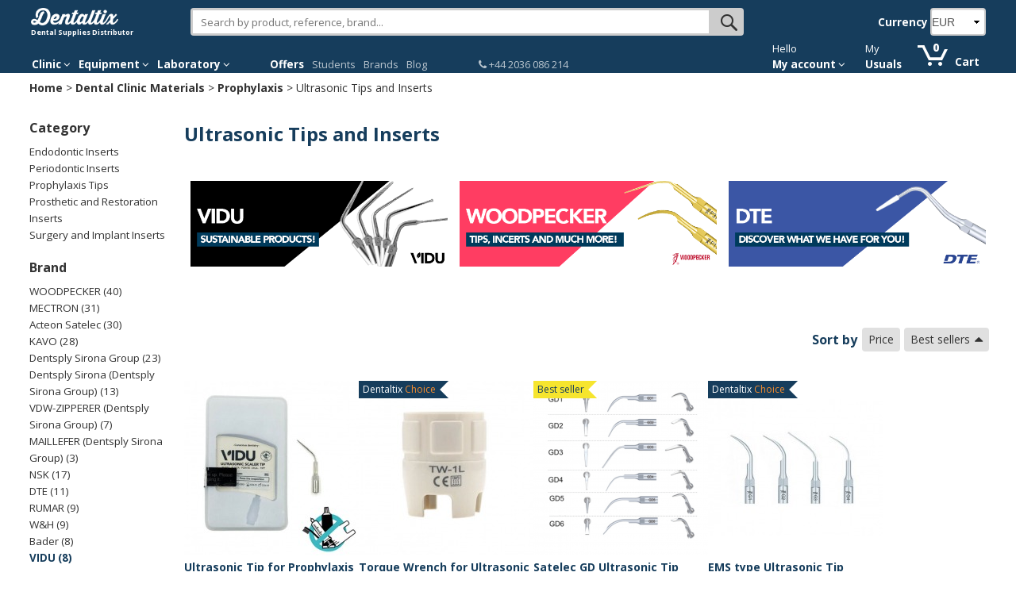

--- FILE ---
content_type: text/html; charset=utf-8
request_url: https://www.dentaltix.com/en/prophylaxis-insert-tips
body_size: 28710
content:
<!DOCTYPE html>
<html lang="en" dir="ltr"
  xmlns:content="http://purl.org/rss/1.0/modules/content/"
  xmlns:dc="http://purl.org/dc/terms/"
  xmlns:foaf="http://xmlns.com/foaf/0.1/"
  xmlns:og="http://ogp.me/ns#"
  xmlns:rdfs="http://www.w3.org/2000/01/rdf-schema#"
  xmlns:sioc="http://rdfs.org/sioc/ns#"
  xmlns:sioct="http://rdfs.org/sioc/types#"
  xmlns:skos="http://www.w3.org/2004/02/skos/core#"
  xmlns:xsd="http://www.w3.org/2001/XMLSchema#"
  xmlns:schema="http://schema.org/">
<head>
<link rel="stylesheet" href="https://static.dentaltix.com/front/libs/css/primeicons/primeicons.css">
<script async src="https://static.dentaltix.com/front/libs/polyfill/es-module-shims.min.js"></script>
<script type="importmap">
    {
      "imports": {
        "vue": "https://static.dentaltix.com/front/libs/vue/3.2.47/vue.runtime.esm-browser.prod.min.js",
        "lodash-es": "https://static.dentaltix.com/front/libs/lodash/lodash-4.17.21-esm.js"
      }
    }
</script>
<link rel="preconnect" href="https://fonts.googleapis.com"> <link rel="preconnect" href="https://fonts.gstatic.com" crossorigin> <link href="https://fonts.googleapis.com/css2?family=Open+Sans:ital,wght@0,300..800;1,300..800&display=swap" rel="stylesheet">
  <script>!function(C,oo,k,ie,b,o,t){
    let a=C.scripts[0],c="en",d=C.createElement(ie),
    e=[/^\/([a-z]{2})([_-][a-z]{2})?(\/.*)?/g.exec(k),/^([a-z]{2})\./.exec(oo),
    /\.([a-z]{2,})$/.exec(oo)],f={at:"de",au:c,ca:c,cz:"cs",dk:"da",ee:"et",no:"nb",se:
    "sv",uk:c},g=0;for(g of e){e=g?g[1]:t;if(g)break}e=e.length!=2?t:e;e=f[e]?f[e]:e;d.
    id=b;d.src="https://consent.cookiebot.com/uc.js";d.dataset.cbid=o;d.dataset.
    culture=e;d.async=!0;a.parentNode.insertBefore(d,a)}(document,location.hostname,
    location.pathname,"script","Cookiebot","0954a432-b06c-4132-9838-833c064c4d07","es")
  </script>

    <!-- Google Tag Manager -->
  <script>(function(w,d,s,l,i){w[l]=w[l]||[];w[l].push({'gtm.start':
            new Date().getTime(),event:'gtm.js'});var f=d.getElementsByTagName(s)[0],
            j=d.createElement(s),dl=l!='dataLayer'?'&l='+l:'';j.async=true;j.src=
            'https://www.googletagmanager.com/gtm.js?id='+i+dl;f.parentNode.insertBefore(j,f);
          })(window,document,'script','dataLayer', 'GTM-M4PB5G');
  </script>
  <!-- End Google Tag Manager -->
  
  <!--[if IE]><meta http-equiv='X-UA-Compatible' content='IE=edge,chrome=1'><![endif]-->
  <meta name="viewport" content="width=device-width, initial-scale=1.0, maximum-scale=1.0, user-scalable=yes">
  <!-- <link rel="preload" href="/sites/all/themes/rhythm_dentaltix/images/logoinicio1.png" as="image" />
  <link rel="preload" href="/sites/all/themes/rhythm_dentaltix/images/whatsapp-logo.png" as="image" />
  <link rel="preload" href="/sites/all/themes/rhythm_dentaltix/images/cart/picto_cart.png" as="image" />
  <link rel="preload" href="/sites/all/themes/rhythm_dentaltix/images/logo_dentaltix.png" as="image" />
  <link rel="preload" href="/misc/arrow-desc.png" as="image" /> -->
  <meta http-equiv="Content-Type" content="text/html; charset=utf-8" />
<meta property="og:image:url" content="https://www.dentaltix.com/sites/all/themes/rhythm_dentaltix/images/logo_dentaltix.png" />
<meta about="/en/prophylaxis-insert-tips" typeof="skos:Concept" property="rdfs:label skos:prefLabel" content="Ultrasonic Tips and Inserts" />

                      <script type="application/ld+json">
                      {   
                          "@context":"https://schema.org",
                          "@type":"BreadcrumbList",
                          "itemListElement":
                          [
                                      {
                                        "@type":"ListItem",
                                        "position":1,
                                        "name":"Home",
                                        "item":"https://www.dentaltix.com/en/"
                                      }
      ,
                                      {
                                        "@type":"ListItem",
                                        "position":2,
                                        "name":"Dental Clinic Materials",
                                        "item":"https://www.dentaltix.com/en/dental-clinic"
                                      }
      ,
                                      {
                                        "@type":"ListItem",
                                        "position":3,
                                        "name":"Prophylaxis",
                                        "item":"https://www.dentaltix.com/en/prophylaxis"
                                      }
      ,
                                      {
                                        "@type":"ListItem",
                                        "position":4,
                                        "name":"Ultrasonic Tips and Inserts",
                                        "item":"https://www.dentaltix.com/en/prophylaxis-insert-tips"
                                      }
      ]
                      }
                      </script>
<link href="https://www.dentaltix.com/en/prophylaxis-insert-tips" rel="alternate" hreflang="en" />
<link href="https://www.dentaltix.com/pt/ultrassom-e-insertos" rel="alternate" hreflang="pt" />
<link href="https://www.dentaltix.com/it/ultrasuoni-e-inserti" rel="alternate" hreflang="it" />
<link href="https://www.dentaltix.com/fr/appareil-ultrasons-et-inserts" rel="alternate" hreflang="fr" />
<link href="https://www.dentaltix.com/es/ultrasonidos-e-insertos" rel="alternate" hreflang="es" />
<link rel="canonical" href="https://www.dentaltix.com/en/prophylaxis-insert-tips" />
<link href="https://internal-root-web-lb-215680068.eu-west-1.elb.amazonaws.com/en/prophylaxis-insert-tips?page=1" rel="next" />
<meta property="og:image:alt" content="Dentaltix.com" />
<meta property="og:image" content="https://www.dentaltix.com/sites/all/themes/rhythm_dentaltix/images/logo_dentaltix.png" />
<meta name="Generator" content="Drupal 7 (http://drupal.org)" />
<meta property="og:description" content="Dentaltix - Dental Distributor: Thousands of dental products and equipment in one click" />
<meta property="og:type" content="website" />
<meta property="og:title" content="Dentaltix - Dental Supplies Distributor" />
<meta property="og:url" content="http://internal-root-web-lb-215680068.eu-west-1.elb.amazonaws.com/en/prophylaxis-insert-tips" />
<meta property="og:locale" content="en_EN" />
<meta name="twitter:site" content="@Dentaltix" />
<meta property="og:site_name" content="Dentaltix - Dental Supplies Distributor" />

                        <script type="application/ld+json">
                        {   
                            "@context":"https://schema.org",
                            "@type":"WebSite",
                            "name":"Dentaltix - Dental Supplies Distributor",
                            "alternateName":"Dentaltix - Dental Distributor: Thousands of dental products and equipment in one click",
                            "url":"https://www.dentaltix.com/en/"
                        }
                        </script>

                        <script type="application/ld+json">
                        {   
                            "@context":"https://schema.org",
                            "@type":"Organization",
                            "url":"https://www.dentaltix.com",
                            "logo":"https://www.dentaltix.com/sites/all/themes/rhythm_dentaltix/images/logoinicio1.png",
                            "contactPoint":[
                                {
                                    "@type":"ContactPoint",
                                    "telephone":"+34915335229",
                                    "contactType":"Customer Service",
                                    "areaServed":["ES"],
                                    "availableLanguage":["Spanish"]
                                },
                                {
                                    "@type":"ContactPoint",
                                    "telephone":"+33971070302",
                                    "contactType":"Customer Service",
                                    "areaServed":["FR"],
                                    "availableLanguage":["French"]
                                },
                                {
                                    "@type":"ContactPoint",
                                    "telephone":"+39294752516",
                                    "contactType":"Customer Service",
                                    "areaServed":["IT"],
                                    "availableLanguage":["Italian"]
                                },
                                {
                                    "@type":"ContactPoint",
                                    "telephone":"+441254790349",
                                    "contactType":"Customer Service",
                                    "areaServed":["UK"],
                                    "availableLanguage":["English"]
                                }
                                 
                            ],
                            "sameAs":[
                                "https://www.facebook.com/dentaltix/",
                                "https://twitter.com/dentaltix",
                                "https://www.linkedin.com/company/dentared/",
                                "http://www.dentared.com",
                                "https://plus.google.com/+Dentaltix"
                            ]
                        }
                        </script>

          <script type="application/ld+json">
          {
            "@context": "https://schema.org",
            "@type": "ItemList",
            "itemListElement": [{
          "@type": "ListItem",
          "position": 1,
          "name": "Ultrasonic Tip for Prophylaxis - Satelec",
          "url": "https://www.dentaltix.com/en/vidu/gd-ultrasound-tip-prophylaxis"
        },{
          "@type": "ListItem",
          "position": 2,
          "name": "Torque Wrench for Ultrasonic Tips",
          "url": "https://www.dentaltix.com/en/nexo/torque-wrench-ultrasonic-tips"
        },{
          "@type": "ListItem",
          "position": 3,
          "name": "Satelec GD Ultrasonic Tip",
          "url": "https://www.dentaltix.com/en/woodpecker/gd-ultrasonic-prophylaxis-tip-satelec-1pcunit"
        },{
          "@type": "ListItem",
          "position": 4,
          "name": "EMS type Ultrasonic Tip",
          "url": "https://www.dentaltix.com/en/woodpecker/ultrasonic-tips-type-ems"
        },{
          "@type": "ListItem",
          "position": 5,
          "name": "Wrench for Self-Limiting Ultrasonic Tips",
          "url": "https://www.dentaltix.com/en/woodpecker/wrench-ultrasonic-self-limiting-tips-1pc"
        },{
          "@type": "ListItem",
          "position": 6,
          "name": "Satelec Long Periodontics Ultrasound Insert",
          "url": "https://www.dentaltix.com/en/dte/satelec-long-periodontics-ultrasound-insert"
        },{
          "@type": "ListItem",
          "position": 7,
          "name": "Ultrasonic Tip No. 1 Universal",
          "url": "https://www.dentaltix.com/en/satelec/universal-satelec-ultrasound-points-1"
        },{
          "@type": "ListItem",
          "position": 8,
          "name": "Ultrasonic tip EMS type periodontics",
          "url": "https://www.dentaltix.com/en/woodpecker-ultrasonic-tip-ems-type-periodontics"
        },{
          "@type": "ListItem",
          "position": 9,
          "name": "Sirona Compatible Perio Ultrasonic Tips",
          "url": "https://www.dentaltix.com/en/woodpecker/sirona-compatible-perio-ultrasonic-tips"
        },{
          "@type": "ListItem",
          "position": 10,
          "name": "ED Endodontic Ultrasound Insert",
          "url": "https://www.dentaltix.com/en/woodpecker/ultrasonic-endodontic-inserts-ed1-ed2-ed3-satelec-1pc"
        },{
          "@type": "ListItem",
          "position": 11,
          "name": "Ultrasonic Tip H3 type Curette Anterior sector (1u.)",
          "url": "https://www.dentaltix.com/en/satelec/periodontic-ultrasound-tips-h3-1u"
        },{
          "@type": "ListItem",
          "position": 12,
          "name": "Ultrasound Endo Diamond Tips",
          "url": "https://www.dentaltix.com/en/dte/ultrasound-endo-diamond-tips"
        },{
          "@type": "ListItem",
          "position": 13,
          "name": "Ultrasonic probes Sirona Sirosonic / Periosonic",
          "url": "https://www.dentaltix.com/en/woodpecker/ultrasonic-probes-sirona-sirosonic-periosonic"
        },{
          "@type": "ListItem",
          "position": 14,
          "name": "Ultrasound Tip GD10T",
          "url": "https://www.dentaltix.com/en/woodpecker/ultrasound-tip-gd10t"
        },{
          "@type": "ListItem",
          "position": 15,
          "name": "Ultrasonic insert No. 1S slim (1u.)",
          "url": "https://www.dentaltix.com/en/satelec/ultrasonic-insert-no-1s-slim-1u"
        },{
          "@type": "ListItem",
          "position": 16,
          "name": "Inserts for KaVo, ECO S2 and NSK",
          "url": "https://www.dentaltix.com/en/rmaster/kavo-sonicflex-2000-2000n-2003-ecos2-and-nsk-ti-max-as2000-inserts"
        },{
          "@type": "ListItem",
          "position": 17,
          "name": "Ultrasonic Tip for Titanium Periodontics",
          "url": "https://www.dentaltix.com/en/woodpecker/ultrasonic-tip-titanium-periodontics-0"
        },{
          "@type": "ListItem",
          "position": 18,
          "name": "Canal Opening Endodontic Ultrasonic Inserts.",
          "url": "https://www.dentaltix.com/en/woodpecker/canal-opening-endodontic-ultrasonic-inserts-0"
        },{
          "@type": "ListItem",
          "position": 19,
          "name": "Sonicflex 7 Tip - Tartar Removal",
          "url": "https://www.dentaltix.com/en/kavo/sonicflex-7-tip-tartar-removal"
        },{
          "@type": "ListItem",
          "position": 20,
          "name": "Satelec compatible PEEK ultrasonic tip for implants",
          "url": "https://www.dentaltix.com/en/rumar/satelec-compatible-peek-ultrasonic-tip-implants"
        },{
          "@type": "ListItem",
          "position": 21,
          "name": "Ultrasonic Tip for Titanium Periodontics",
          "url": "https://www.dentaltix.com/en/woodpecker/ultrasonic-tip-titanium-periodontics"
        },{
          "@type": "ListItem",
          "position": 22,
          "name": "STERILIZABLE UNIVERSAL METAL WRENCH",
          "url": "https://www.dentaltix.com/en/satelec/sterilizable-universal-metal-wrench"
        },{
          "@type": "ListItem",
          "position": 23,
          "name": "GD Ultrasonic Prophylaxis tip for Satelec (1pc/unit)",
          "url": "https://www.dentaltix.com/en/woodpecker/gd-ultrasonic-prophylaxis-tip-satelec-1pcunit-0"
        },{
          "@type": "ListItem",
          "position": 24,
          "name": "Holder for 6 Steel Tips",
          "url": "https://www.dentaltix.com/en/woodpecker/holder-6-steel-bits"
        }]
          }
          </script>
        <meta name="description" content="Enjoy a wide variety of Prophylaxis Insert Tips with an average discount of 25%!" />
<link rel="shortcut icon" href="https://www.dentaltix.com/en/sites/all/themes/rhythm_dentaltix/favicon.ico" type="image/vnd.microsoft.icon" />
  <title>Ultrasonic Tips and Inserts - Dental Supplies and Equipment - Dentaltix</title>
  <link type="text/css" rel="stylesheet" href="https://www.dentaltix.com/en/sites/default/files/css/css_WYLQ_gZetACwlgC3qvcg58yMCgq6pam3S-AN0Tr8QWQ.css" media="all" />
<link type="text/css" rel="stylesheet" href="https://www.dentaltix.com/en/sites/default/files/css/css_PXpEIeMoLxj7kIUt8KaYdLmoBbxFdzk6g7GVwSnyLb8.css" media="all" />
<link type="text/css" rel="stylesheet" href="https://www.dentaltix.com/en/sites/default/files/css/css_xPBc6cmZ9zdW3dOvitJGRfgBdU32DVBAb3RFGPF6774.css" media="all" />
<link type="text/css" rel="stylesheet" href="https://www.dentaltix.com/en/sites/default/files/css/css_8dKW1HnLcCTB9yIjQtqK5gKGBc-pp3bQAYNk3YmxXf0.css" media="all" />
<link type="text/css" rel="stylesheet" href="https://www.dentaltix.com/en/sites/default/files/css/css_dHkc0OrTs7dFHRl66jL80AaAjF0OzfufRrH3HdzqfuU.css" media="all" />
<link type="text/css" rel="stylesheet" href="https://www.dentaltix.com/en/sites/default/files/css/css__xuY_Jof-A6BdlXMIrptuUAtGcCYC1Al3CuCnMo3Z28.css" media="screen and (max-width: 767px)" />
<link type="text/css" rel="stylesheet" href="https://www.dentaltix.com/en/sites/default/files/css/css_7d7B1WR4mdZV_ZVUnB6h7gk-X7BR4YjRHe0nps3kTuU.css" media="screen and (min-width: 768px)" />
<link type="text/css" rel="stylesheet" href="https://www.dentaltix.com/en/sites/default/files/css/css_ecRroHe3i1uDAPDB7x1zYRlJsMx8dz8l1i33ZWwvnUM.css" media="screen and (min-width: 992px)" />
<link type="text/css" rel="stylesheet" href="https://www.dentaltix.com/en/sites/default/files/css/css_X_ynGuZEkLzd3QD1A1JhLBPG_TDAPo9Ch3O8ol3wy9M.css" media="screen and (min-width: 1250px)" />
  <!-- Etiquetas para evitar 404 por imagens de favicon no encontradas -->
  <link rel="shortcut icon" href="/en/sites/all/themes/rhythm_dentaltix/images/favicons/favicon.ico" type="image/x-icon" />
  <link rel="apple-touch-icon" href="/sites/all/themes/rhythm_dentaltix/images/favicons/apple-touch-icon.png" />
  <link rel="apple-touch-icon" sizes="57x57" href="/sites/all/themes/rhythm_dentaltix/images/favicons/apple-touch-icon-57x57.png" />
  <link rel="apple-touch-icon" sizes="72x72" href="/sites/all/themes/rhythm_dentaltix/images/favicons/apple-touch-icon-72x72.png" />
  <link rel="apple-touch-icon" sizes="76x76" href="/sites/all/themes/rhythm_dentaltix/images/favicons/apple-touch-icon-76x76.png" />
  <link rel="apple-touch-icon" sizes="114x114" href="/sites/all/themes/rhythm_dentaltix/images/favicons/apple-touch-icon-114x114.png" />
  <link rel="apple-touch-icon" sizes="120x120" href="/sites/all/themes/rhythm_dentaltix/images/favicons/apple-touch-icon-120x120.png" />
  <link rel="apple-touch-icon" sizes="144x144" href="/sites/all/themes/rhythm_dentaltix/images/favicons/apple-touch-icon-144x144.png" />
  <link rel="apple-touch-icon" sizes="152x152" href="/sites/all/themes/rhythm_dentaltix/images/favicons/apple-touch-icon-152x152.png" />
  <link rel="apple-touch-icon" sizes="180x180" href="/sites/all/themes/rhythm_dentaltix/images/favicons/apple-touch-icon-180x180.png" />
</head>
<body class="appear-animate html not-front not-logged-in one-sidebar sidebar-first page-taxonomy page-taxonomy-term page-taxonomy-term- page-taxonomy-term-20815 i18n-en">

<!-- Google Tag Manager (noscript) -->
  <noscript>
    <iframe src="https://www.googletagmanager.com/ns.html?id=GTM-M4PB5G"
            height="0" width="0" style="display:none;visibility:hidden">
    </iframe>
  </noscript>
<!-- End Google Tag Manager (noscript) -->

  <div class="main-wrap">
    
        <div class = "page">
  

    <header id="masthead" class="clearfix">
        <section class="header_scripts clearfix">
              <div class="region region-header-scripts">
      <div id="block-dtx-ui-async-data-layer-component" class="block block-dtx-ui " >
  
        
  <div class = "block-content clearfix">
    <div id="async-data-layer"><!--ssr-outlet--></div>
<script type="module" crossorigin="" src="https://front.dentaltix.com/user-ui/async-data-layer/./assets/index.js"></script>
<script>window.async_data_layer = {"id":"async-data-layer","rootProps":{"purchase":null,"menu_path":"taxonomy/term/%","page_type":"category-product-list"},"ssr":false,"context":{"locale":"en","fcsBaseUrl":"https://front.dentaltix.com/user-ui","isAnonymous":true,"shopUrl":"https://www.dentaltix.com/en","userCookieName":"USER0ab3b3961df40fe80e607ed99f283d0e","shopId":"EN","defaultProductImageUrl":"https://www.dentaltix.com/it/sites/default/files/default_images/no-product2.png","services":{"frontUser":"https://front.dentaltix.com/user-ui/graphql","frontProduct":"https://front.dentaltix.com/product/graphql","frontCheckout":"https://front.dentaltix.com/checkout/graphql"},"props":{"purchase":null,"menu_path":"taxonomy/term/%","page_type":"category-product-list"}}};</script>  </div>

  </div> <!-- /.block -->
  </div>
        </section>
         
        <div class="container menu">
          <div class="row">
              <div class="region region-branding">
      <div id="block-block-3" class="block block-block col-xs-12 col-sm-3 col-lg-2 " >
  
        
  <div class = "block-content clearfix">
    <div id="burger-menu" class="visible-xs-block"><a href="#"><i class="fa fa-bars"></i></a></div>
<div id = "eslogan">
<div class="logo">
<a href="/en/" title="Online Dental Supplies Distributor - Dentaltix"><img src="/sites/all/themes/rhythm_dentaltix/images/logoinicio2.webp" alt="Dental Distributor: Thousands of dental products and equipment in one click - Dentaltix"></a><br>
<span>Dental Supplies Distributor</span></div>
</div>  </div>

  </div> <!-- /.block -->
  <div id="block-dtx-ui-products-search-bar" class="block block-dtx-ui pc-searchbox col-xs-12 col-sm-9 col-md-5 col-lg-7 " >
  
        
  <div class = "block-content clearfix">
    <div id="products-search-bar"><div class="products-search-bar-container"><form><input type="text" value="" placeholder="Search by product, reference, brand..."><button class="search-bar-icon" type="submit"></button></form><div class="products-search-autocomplete-container"><div class="products-search-close-icon"><i class="fa fa-times"></i></div><!----><div><p>Products</p><!--[--><!--]--></div></div></div></div>

<script type="module" crossorigin="" src="https://front.dentaltix.com/product/products-search-bar/./assets/index.js"></script>
<link rel="stylesheet" href="https://front.dentaltix.com/product/products-search-bar/./assets/index.css">
<script>window.products_search_bar = {"id":"products-search-bar","context":{"locale":"en","fcsBaseUrl":"https://front.dentaltix.com/product","isAnonymous":true,"shopUrl":"https://www.dentaltix.com/en","userCookieName":"USER0ab3b3961df40fe80e607ed99f283d0e","shopId":"EN","defaultProductImageUrl":"https://www.dentaltix.com/it/sites/default/files/default_images/no-product2.png","services":{"frontUser":"https://front.dentaltix.com/user-ui/graphql","frontProduct":"https://front.dentaltix.com/product/graphql","frontCheckout":"https://front.dentaltix.com/checkout/graphql"},"priceWithTaxes":false,"searchResultUrl":"https://www.dentaltix.com/en/search-results","appId":"T5SYSRtvSxiVYyMuMTf3KA"}};</script>  </div>

  </div> <!-- /.block -->
  <div id="block-commerce-multicurrency-currency-selector" class="block block-commerce-multicurrency col-md-4 col-lg-3 currency-selector " >
  
          <h2 class=" ">Currency</h2>
      
  <div class = "block-content clearfix">
    <form class="form" action="/en/prophylaxis-insert-tips" method="post" id="commerce-multicurrency-selector-form" accept-charset="UTF-8"><div><div class="form-item form-type-select form-item-selected-currency">
 <div class = "form-group select-dentaltix"><select class="input-md form-control round form-select" id="edit-selected-currency" name="selected_currency"><option value="BGN">BGN</option><option value="CZK">CZK</option><option value="DKK">DKK</option><option value="EUR" selected="selected">EUR</option><option value="GBP">GBP</option><option value="HRK">HRK</option><option value="NOK">NOK</option><option value="PLN">PLN</option><option value="RON">RON</option><option value="SEK">SEK</option></select></div>
</div>
<div class="input_button edit-save-selected-currency"><input class="btn-medium btn btn-mod btn-round btn-medium btn form-submit" type="submit" id="edit-save-selected-currency" name="op" value="Save" /></div><input type="hidden" name="form_build_id" value="form-ZitcBnFXoy7z4x9I0-P80T9gMgIrWVzhjrLTSGslKV0" />
<input type="hidden" name="form_id" value="commerce_multicurrency_selector_form" />
</div></form>  </div>

  </div> <!-- /.block -->
  </div>
          </div>
          <nav class="row">
              <div class="region region-menu">
      <div id="block-block-16" class="block block-block col-xs-12 col-sm-11 navbar " >
  
        
  <div class = "block-content clearfix">
    <div class="container-fluid">
<div class="close-slide">
    <a href="#" class="fa fa-arrow-left"></a>
    <a href="#" class="fa fa-remove"></a>
  </div>
    <ul class="nav navbar-nav">

        <li id="li-clinicas" class="dropdown menu">
            <a href="/en/dental-clinic" class="dropdown-toggle" role="button" aria-haspopup="true" aria-expanded="false">Clinic <i class="fa fa-angle-down"></i></a>
            <ul id="menuclinicas" class="dropdown-menu menu-height">
                <li data-submenu-id="submenu-indumentaria">
                    <a href="/en/dentistry-apparels">Apparels <i class="fa fa-caret-right"></i></a>
                    <div id="submenu-indumentaria" class="popover"></div>
                </li>
                <li data-submenu-id="submenu-fresas">
                    <a href="/en/dental-burs">Burs <i class="fa fa-caret-right"></i></a>
                    <div id="submenu-fresas" class="popover"></div>
                </li>
                <li data-submenu-id="submenu-cementos">
                    <a href="/en/dental-cements">Cements <i class="fa fa-caret-right"></i></a>
                    <div id="submenu-cementos" class="popover"></div>
                </li>
                <li data-submenu-id="submenu-composites">
                    <a href="/en/composites">Composites <i class="fa fa-caret-right"></i></a>
                    <div id="submenu-composites" class="popover"></div>
                </li>
                <li data-submenu-id="submenu-desinfeccion">
                    <a href="/en/disinfection">Disinfection and Cleaning <i class="fa fa-caret-right"></i></a>
                    <div id="submenu-desinfeccion" class="popover"></div>
                </li>
                <li data-submenu-id="submenu-desechables">
                    <a href="/en/disposables">Disposables <i class="fa fa-caret-right"></i></a>
                    <div id="submenu-desechables" class="popover"></div>
                </li>
                <li data-submenu-id="submenu-endodoncia">
                    <a href="/en/endodontic-instruments">Endodontics <i class="fa fa-caret-right"></i></a>
                    <div id="submenu-endodoncia" class="popover"></div>
                </li>
                <li data-submenu-id="submenu-implantes">
                    <a href="/en/implants">Implants and attachments <i class="fa fa-caret-right"></i></a>
                    <div id="submenu-implantes" class="popover"></div>
                </li>
                <li data-submenu-id="submenu-impresion">
                    <a href="/en/impression">Impression <i class="fa fa-caret-right"></i></a>
                    <div id="submenu-impresion" class="popover"></div>
                </li>
                <li data-submenu-id="submenu-instrumental">
                    <a href="/en/dental-instruments">Instruments <i class="fa fa-caret-right"></i></a>
                    <div id="submenu-instrumental" class="popover"></div>
                </li>
                <li data-submenu-id="submenu-agujasyjeringas">
                    <a href="/en/needles-and-syringes">Needles and Syringes <i class="fa fa-caret-right"></i></a>
                    <div id="submenu-agujasyjeringas" class="popover"></div>
                </li>
                <li data-submenu-id="submenu-obturacion">
                    <a href="/en/obturation-restoration">Obturation and Restoration <i class="fa fa-caret-right"></i></a>
                    <div id="submenu-obturacion" class="popover"></div>
                </li>
                <li data-submenu-id="submenu-ortodoncia">
                    <a href="/en/orthodontics">Orthodontics <i class="fa fa-caret-right"></i></a>
                    <div id="submenu-ortodoncia" class="popover"></div>
                </li>
                <li data-submenu-id="submenu-profilaxis">
                    <a href="/en/prophylaxis">Prophylaxis <i class="fa fa-caret-right"></i></a>
                    <div id="submenu-profilaxis" class="popover"></div>
                </li>
                <li data-submenu-id="submenu-cirugia-y-periodoncia">
                    <a href="/en/periodontics">Surgery <i class="fa fa-caret-right"></i></a>
                    <div id="submenu-cirugia-y-periodoncia" class="popover"></div>
                </li>
                <li data-submenu-id="submenu-blanqueamiento">
                    <a href="/en/dental-whitening">Whitening <i class="fa fa-caret-right"></i></a>
                    <div id="submenu-blanqueamiento" class="popover"></div>
                </li>
                <li data-submenu-id="submenu-radiografia">
                    <a href="/en/x-ray">X-Ray <i class="fa fa-caret-right"></i></a>
                    <div id="submenu-radiografia" class="popover"></div>
                </li>
                <li data-submenu-id="submenu-varios">
                    <a href="/en/various">Various <i class="fa fa-caret-right"></i></a>
                    <div id="submenu-varios" class="popover"></div>
                </li>
                <li class="ver-todo">
                    <a href="/en/productos">All the Products</a>
                </li>
            </ul><!-- menuclinicas -->
        </li><!-- li clinicas -->

        <li id="li-equipamientos" class="dropdown menu">
            <a href="/en/dental-equipment" class="dropdown-toggle"  role="button" aria-haspopup="true" aria-expanded="false">Equipment <i class="fa fa-angle-down"></i></a>
            <ul id="menuequipamientos" class="dropdown-menu menu-height">
                <li data-submenu-id="submenu-estetica">
                    <a href="/en/aesthetic-and-dental-restoration">Aesthetic and Restoration <i class="fa fa-caret-right"></i></a>
                    <div id="submenu-estetica" class="popover"></div>
                </li>
                <li data-submenu-id="submenu-endodoncia-equipamientos">
                    <a href="/en/endodontics-equipment">Endodontics <i class="fa fa-caret-right"></i></a>
                    <div id="submenu-endodoncia-equipamientos" class="popover"></div>
                </li>
                <li data-submenu-id="submenu-mobiliario">
                    <a href="/en/clinic-furniture">Furniture <i class="fa fa-caret-right"></i></a>
                    <div id="submenu-mobiliario" class="popover"></div>
                </li>
                <li>
                    <a href="/en/intraoral-dental-welders">Intraoral Welders</a>
                </li>
                <li data-submenu-id="submenu-salademaquinas">
                    <a href="/en/machine-room">Machine Room <i class="fa fa-caret-right"></i></a>
                    <div id="submenu-salademaquinas" class="popover"></div>
                </li>
                <li data-submenu-id="submenu-profilaxis-equipamientos">
                    <a href="/en/prophylaxis-equipment">Prophylaxis Equipment<i class="fa fa-caret-right"></i></a>
                    <div id="submenu-profilaxis-equipamientos" class="popover"></div>
                </li>
                <li data-submenu-id="submenu-mantenimiento">
                    <a href="/en/accessories-and-parts">Replacement Parts and Maintenance <i class="fa fa-caret-right"></i></a>
                    <div id="submenu-mantenimiento" class="popover"></div>
                </li>
                <li data-submenu-id="submenu-rotatorios">
                    <a href="/en/rotary">Rotary Instruments <i class="fa fa-caret-right"></i></a>
                    <div id="submenu-rotatorios" class="popover"></div>
                </li>
                <li data-submenu-id="submenu-esterilizacion">
                    <a href="/en/sterilization-and-disinfection-equipment">Sterilization and Desinfection <i class="fa fa-caret-right"></i></a>
                    <div id="submenu-esterilizacion" class="popover"></div>
                </li>
                <li data-submenu-id="submenu-cirugia">
                    <a href="/en/dental-surgery-equipment">Surgery <i class="fa fa-caret-right"></i></a>
                    <div id="submenu-cirugia" class="popover"></div>
                </li>
                <li data-submenu-id="submenu-rayos">
                    <a href="/en/x-ray-equipment">Digital Image <i class="fa fa-caret-right"></i></a>
                    <div id="submenu-rayos" class="popover"></div>
                </li>
                <li>
                    <a href="/en/various-equipment">Various</a>
                </li>
                <li class="ver-todo">
                    <a href="/en/productos">All the Products</a>
                </li>
            </ul><!-- menuequipamientos -->
        </li><!-- li equipamientos -->

        <li id="li-laboratorios" class="dropdown menu">
            <a href="/en/laboratory-0" class="dropdown-toggle" role="button" aria-haspopup="true" aria-expanded="false">Laboratory <i class="fa fa-angle-down"></i></a>
            <ul id="menulaboratorios" class="dropdown-menu menu-height">
                <li data-submenu-id="submenu-abrasivos">
                    <a href="/en/abrasives-and-polishing-laboratory">Abrasives and Polishing <i class="fa fa-caret-right"></i></a>
                    <div id="submenu-abrasivos" class="popover"></div>
                </li>
 <li data-submenu-id="submenu-accesorioslabo">
                    <a href="/en/laboratory-attachments-dental-laboratory">Accessories <i class="fa fa-caret-right"></i></a>
                    <div id="submenu-accesorioslabo" class="popover"></div>
                </li>
                <li data-submenu-id="submenu-dientes">
                    <a href="/en/acrylic-teeth">Acrylic Teeth <i class="fa fa-caret-right"></i></a>
                    <div id="submenu-dientes" class="popover"></div>
                </li>
                <li data-submenu-id="submenu-fresaslabo">
                    <a href="/en/laboratory-burs-and-discs">Burs and Discs <i class="fa fa-caret-right"></i></a>
                    <div id="submenu-fresaslabo" class="popover"></div>
                </li>
                <li data-submenu-id="submenu-cadcam">
                    <a href="/en/cad-cam">CAD CAM <i class="fa fa-caret-right"></i></a>
                    <div id="submenu-cadcam" class="popover"></div>
                </li>
                <li data-submenu-id="submenu-ceramicas">
                    <a href="/en/dental-ceramics">Ceramics <i class="fa fa-caret-right"></i></a>
                    <div id="submenu-ceramicas" class="popover"></div>
                </li>
                <li data-submenu-id="submenu-revestimiento">
                    <a href="/en/coating-and-flasking">Coating and Flasking <i class="fa fa-caret-right"></i></a>
                    <div id="submenu-revestimiento" class="popover"></div>
                </li>
                <li data-submenu-id="submenu-aparatologia-laboratorio">
                    <a href="/en/laboratory">Equipment <i class="fa fa-caret-right"></i></a>
                    <div id="submenu-aparatologia-laboratorio" class="popover"></div>
                </li>
                <li data-submenu-id="submenu-instrumentoslaboratorio">
                    <a href="/en/various-laboratory-instruments">Instruments <i class="fa fa-caret-right"></i></a>
                    <div id="submenu-instrumentoslaboratorio" class="popover"></div>
                </li>
                <li data-submenu-id="submenu-metales">
                    <a href="/en/metals-alloys">Metals and Alloys <i class="fa fa-caret-right"></i></a>
                    <div id="submenu-metales" class="popover"></div>
                </li>
                <li data-submenu-id="submenu-resinas">
                    <a href="/en/ceramics-resins-and-acrylics">Resins And Acrylics <i class="fa fa-caret-right"></i></a>
                    <div id="submenu-resinas" class="popover"></div>
                </li>
                <li data-submenu-id="submenu-ceras">
                    <a href="/en/waxes-preforms-and-base-plates">Waxes, Preforms and Base Plates <i class="fa fa-caret-right"></i></a>
                    <div id="submenu-ceras" class="popover"></div>
                </li>
                <li class="ver-todo">
                    <a href="/en/productos">All the Products</a>
                </li>
            </ul><!-- menulaboratorios -->
        </li><!-- li laboratorios -->

        <li class="delimiter-menu-botones menu hidden-xs hidden-sm"></li>

        <!-- <li id="li-covid" class="hidden-sm menu"><a href="/en/sanitary-protective-equipment">Covid-19</a></li>--><!-- li estudiantes -->
        <li id="li-covid" class="menu"><a href="/en/best-deals">Offers</a></li><!-- li oferta -->
        <li id="li-estudiantes" class="hidden-sm menu"><a href="/en/students">Students</a></li><!-- li estudiantes -->
        <li id="li-marcas" class="menu"><a href="/en/brands">Brands</a></li><!-- li marcas -->
        <li id="li-blog" class="menu"><a href="/en/blog">Blog</a></li><!-- li blog -->

        <li class="delimiter-bottons-contacto menu hidden-xs hidden-sm"></li>

        <li id="li-contacto" class="menu">
            <a href="/en/contact-us" class=""><span class="telefono"><i class="fa fa-phone"></i> +44 2036 086 214</span></a>
        </li><!-- li#contact-number -->

        <li class="delimiter-contacto-cuenta menu hidden-xs hidden-sm"></li>

<li id="login-menu" class="dropdown"><!--[--><span class="texto-extra hidden-xs">Hello </span><a href="/en/user" rel="nofollow" class="dropdown-toggle" data-toggle="dropdown" role="button" aria-haspopup="true" aria-expanded="false" style="color:white;font-weight:bold;">My account <i class="fa fa-angle-down"></i></a><ul id="menucuenta" class="dropdown-menu" style="margin:-1px;"><!--[--><li class="login"><a class="btn btn-primary" href="/en/user/login" rel="nofollow">Sign in</a></li><hr><li class="last"><span class="texto-extra">New in Dentaltix?</span><a href="/en/user/register" class="btn btn-link" rel="nofollow">Start here</a></li><!--]--></ul><!--]--></li>
<script type="module" crossorigin="" src="https://front.dentaltix.com/user-ui/login-menu/./assets/index.js"></script>
<link rel="stylesheet" href="https://front.dentaltix.com/user-ui/login-menu/./assets/index.css">
<script>window.login_menu = {"id":"login-menu","rootProps":{"urls":{"userProfile":"/en/user","userOrders":"/en/user/{userId}/orders","userWishlist":"/en/user/{userId}/wishlist","userAddresses":"/en/user/{userId}/addressbook","userUsuals":"/en/user/my-usuals","login":"/en/user/login","logout":"/en/user/logout","register":"/en/user/register"},"anonymousUserDatalayer":{"id":"EN0","name":null,"roles":["anonymous user"],"group":"customer","customer_profiles":"empty"}},"ssr":true,"context":{"locale":"en","fcsBaseUrl":"https://front.dentaltix.com/user-ui","isAnonymous":true,"shopUrl":"https://www.dentaltix.com/en","userCookieName":"USER0ab3b3961df40fe80e607ed99f283d0e","shopId":"EN","defaultProductImageUrl":"https://www.dentaltix.com/it/sites/default/files/default_images/no-product2.png","services":{"frontUser":"https://front.dentaltix.com/user-ui/graphql","frontProduct":"https://front.dentaltix.com/product/graphql","frontCheckout":"https://front.dentaltix.com/checkout/graphql"},"props":{"urls":{"userProfile":"/en/user","userOrders":"/en/user/{userId}/orders","userWishlist":"/en/user/{userId}/wishlist","userAddresses":"/en/user/{userId}/addressbook","userUsuals":"/en/user/my-usuals","login":"/en/user/login","logout":"/en/user/logout","register":"/en/user/register"},"anonymousUserDatalayer":{"id":"EN0","name":null,"roles":["anonymous user"],"group":"customer","customer_profiles":"empty"}}}};</script>
<li id="li-my-produtcs">
<span class="texto-extra hidden-xs">My</span>
<a rel=”nofollow” href="/en/user/my-usuals" class="desktop">Usuals</a>
<a rel=”nofollow” href="/en/user/my-usuals" class="mobile">My usuals</a>
</li>
    </ul><!--<ul class="navbar nav">    -->  
</div><!--<div class="container">    -->
<style>
//#masthead {background-color: #333333 !important;} 
//#colophon .footer-first {background-color: #333333 !important;}
</style>

<style>
@media (min-width: 768px) {
.desktop {
display: block !important;
}

.mobile {
display: none !important;
}

    .navbar-nav {
        display: flex;
    }

#li-cuenta-2  {
   margin-left: auto;
}

#masthead .navbar .nav > li#li-my-produtcs  {
   padding-left: 10px;
   padding-right: 0px
}

#masthead ul.navbar-nav li.menu {
margin-right: 1rem;
}
}

@media (min-width: 992px) {
#masthead .navbar .nav > li#li-my-produtcs  {
   padding-left: 25px;
   padding-right: 0px
}
}

@media (min-width: 768px) and (max-width: 992px) {
.region-branding {
display: flex;
}
#masthead .region-branding #block-commerce-multicurrency-currency-selector {
position: unset !important;
margin-top: 0px
}

#li-estudiantes-menu {
display:none !important;
}
#masthead ul.navbar-nav li.menu {
// margin-right: .5rem;
}
}

@media (max-width: 767px) {

.desktop {
display: none !important;
}

.mobile {
display: block !important;
}
#li-cuenta-2 {
grid-row:1;
}
#li-my-produtcs {
grid-row:2;
}

#li-my-produtcs a, 
#li-cuenta-2 a
{
color: #163d5c !important;
    opacity: 1;
    padding: 10px 15px !important;
    font-size: 1.4rem !important;
}
}

#li-cuenta-2 > span {
    width: 95px;
    overflow: hidden;
    white-space: nowrap;
    text-overflow: ellipsis;
}

aside#sidebar-first ul.expanded > li::before {
    content: "" !important;
}

aside#sidebar-first ul.expanded {
    margin-left: 0px !important; 
}

.flag-brand-container .brand {
display:block;
overflow:hidden;
text-overflow:ellipsis;
}
</style>

  </div>

  </div> <!-- /.block -->
  <div id="block-dtx-ui-cart-mini" class="block block-dtx-ui col-xs-5 col-sm-1 mt-1 cart-mini-block " >
  
        
  <div class = "block-content clearfix">
    <div id="cart-mini"><!--ssr-outlet--></div>
<script type="module" crossorigin="" src="https://front.dentaltix.com/checkout/cart-mini/./assets/index.js"></script>
<link rel="stylesheet" href="https://front.dentaltix.com/checkout/cart-mini/./assets/index.css">
<script>window.cart_mini = {"id":"cart-mini","ssr":false,"rootProps":{},"context":{"locale":"en","fcsBaseUrl":"https://front.dentaltix.com/checkout","isAnonymous":true,"shopUrl":"https://www.dentaltix.com/en","userCookieName":"USER0ab3b3961df40fe80e607ed99f283d0e","shopId":"EN","defaultProductImageUrl":"https://www.dentaltix.com/it/sites/default/files/default_images/no-product2.png","services":{"frontUser":"https://front.dentaltix.com/user-ui/graphql","frontProduct":"https://front.dentaltix.com/product/graphql","frontCheckout":"https://front.dentaltix.com/checkout/graphql"},"cartUrl":"https://front.dentaltix.com/checkout/v1/cart","tokenUrl":"https://front.dentaltix.com/checkout/auth/token","priceWithTaxes":false,"urlToCheckout":"/en/checkout/{order_id}","urlToCartSummary":"/en/cart"}};</script>  </div>

  </div> <!-- /.block -->
  </div>
          </nav>
        </div> 
      </header>

      <section class="header_first clearfix">
                </section> 

      <section class="container contextual-links-region clearfix">
        <div class="row">
          <div class="col-xs-12 breadcrumbs">
             <div id="breadcrumbs"><a href="/en/">Home</a> &gt; <a href="/en/dental-clinic">Dental Clinic Materials</a> &gt; <a href="/en/prophylaxis">Prophylaxis</a> &gt; Ultrasonic Tips and Inserts</div>
                      </div>
          <div class="col-xs-12">
                                  </div>
                  </div>
        <div class="row">
                      <aside id="sidebar-first" class="col-xs-12 col-sm-3 col-lg-2">
                <div class="region region-sidebar-first">
      <div id="block-views-link-categoria-blog-block" class="block block-views " >
  
        
  <div class = "block-content clearfix">
    <div class="view view-link-categoria-blog view-id-link_categoria_blog view-display-id-block view-dom-id-bf0d2713133119ddb6da298f1c60e538">
        
    
  
      <div class="clearfix"></div>
    <div class="view-content">
        <div class="views-row views-row-1 views-row-odd views-row-first views-row-last">
      
  <div>        <div></div>  </div>  </div>
    </div>
  
  
  
  
  
  
</div>  </div>

  </div> <!-- /.block -->
  <div id="block-views-categorias-hijos-block" class="block block-views " >
  
        
  <div class = "block-content clearfix">
    <div class="view view-categorias-hijos view-id-categorias_hijos view-display-id-block view-dom-id-419ef4222aa5b5158187175956bc0443">
            <div class="view-header">
      <h4>Category</h4>
    </div>
  
    
  
      <div class="clearfix"></div>
    <div class="view-content">
        <div class="views-row views-row-1 views-row-odd views-row-first">
      
  <div class="views-field views-field-name">        <span class="field-content"><a href="/en/endodontic-inserts">Endodontic Inserts</a></span>  </div>  </div>
  <div class="views-row views-row-2 views-row-even">
      
  <div class="views-field views-field-name">        <span class="field-content"><a href="/en/periodontic-inserts">Periodontic Inserts</a></span>  </div>  </div>
  <div class="views-row views-row-3 views-row-odd">
      
  <div class="views-field views-field-name">        <span class="field-content"><a href="/en/prophylaxis-ultrasonic-tips">Prophylaxis Tips</a></span>  </div>  </div>
  <div class="views-row views-row-4 views-row-even">
      
  <div class="views-field views-field-name">        <span class="field-content"><a href="/en/prosthetic-and-restoration-inserts">Prosthetic and Restoration Inserts</a></span>  </div>  </div>
  <div class="views-row views-row-5 views-row-odd views-row-last">
      
  <div class="views-field views-field-name">        <span class="field-content"><a href="/en/surgery-and-implant-inserts">Surgery and Implant Inserts</a></span>  </div>  </div>
    </div>
  
  
  
  
  
  
</div>  </div>

  </div> <!-- /.block -->
  <div id="block-facetapi-mxzdbqg0ddtc6fju1csfmom3x8lrljkr" class="block block-facetapi field_marca " >
  
          <h4 class=" ">Brand</h4>
      
  <div class = "block-content clearfix">
    <div class="item-list"><ul class="facetapi-facetapi-links facetapi-facet-field-marca" id="facetapi-facet-search-apiproduct-display-block-field-marca"><li class="leaf first"><a href="/en/prophylaxis-insert-tips?f%5B0%5D=field_marca%3A17035" rel="nofollow" class="facetapi-inactive" id="facetapi-link--5">WOODPECKER (40)<span class="element-invisible"> Apply WOODPECKER filter </span></a></li>
<li class="leaf"><a href="/en/prophylaxis-insert-tips?f%5B0%5D=field_marca%3A17347" rel="nofollow" class="facetapi-inactive" id="facetapi-link--6">MECTRON (31)<span class="element-invisible"> Apply MECTRON filter </span></a></li>
<li class="leaf"><a href="/en/prophylaxis-insert-tips?f%5B0%5D=field_marca%3A43858" rel="nofollow" class="facetapi-inactive" id="facetapi-link--7">Acteon Satelec (30)<span class="element-invisible"> Apply Acteon Satelec filter </span></a></li>
<li class="leaf"><a href="/en/prophylaxis-insert-tips?f%5B0%5D=field_marca%3A17411" rel="nofollow" class="facetapi-inactive" id="facetapi-link--8">KAVO (28)<span class="element-invisible"> Apply KAVO filter </span></a></li>
<li class="expanded"><a href="/en/prophylaxis-insert-tips?f%5B0%5D=field_marca%3A52463" rel="nofollow" class="facetapi-inactive" id="facetapi-link--9">Dentsply Sirona Group (23)<span class="element-invisible"> Apply Dentsply Sirona Group filter </span></a><div class="item-list"><ul class="expanded"><li class="leaf first"><a href="/en/prophylaxis-insert-tips?f%5B0%5D=field_marca%3A16962" rel="nofollow" class="facetapi-inactive" id="facetapi-link--10">Dentsply Sirona (Dentsply Sirona Group) (13)<span class="element-invisible"> Apply Dentsply Sirona (Dentsply Sirona Group) filter </span></a></li>
<li class="leaf"><a href="/en/prophylaxis-insert-tips?f%5B0%5D=field_marca%3A17403" rel="nofollow" class="facetapi-inactive" id="facetapi-link--11">VDW-ZIPPERER (Dentsply Sirona Group) (7)<span class="element-invisible"> Apply VDW-ZIPPERER (Dentsply Sirona Group) filter </span></a></li>
<li class="leaf last"><a href="/en/prophylaxis-insert-tips?f%5B0%5D=field_marca%3A16994" rel="nofollow" class="facetapi-inactive" id="facetapi-link--12">MAILLEFER (Dentsply Sirona Group) (3)<span class="element-invisible"> Apply MAILLEFER (Dentsply Sirona Group) filter </span></a></li>
</ul></div></li>
<li class="leaf"><a href="/en/prophylaxis-insert-tips?f%5B0%5D=field_marca%3A17096" rel="nofollow" class="facetapi-inactive" id="facetapi-link--13">NSK (17)<span class="element-invisible"> Apply NSK filter </span></a></li>
<li class="leaf"><a href="/en/prophylaxis-insert-tips?f%5B0%5D=field_marca%3A17036" rel="nofollow" class="facetapi-inactive" id="facetapi-link--14">DTE (11)<span class="element-invisible"> Apply DTE filter </span></a></li>
<li class="leaf"><a href="/en/prophylaxis-insert-tips?f%5B0%5D=field_marca%3A17831" rel="nofollow" class="facetapi-inactive" id="facetapi-link--15">RUMAR (9)<span class="element-invisible"> Apply RUMAR filter </span></a></li>
<li class="leaf"><a href="/en/prophylaxis-insert-tips?f%5B0%5D=field_marca%3A22032" rel="nofollow" class="facetapi-inactive" id="facetapi-link--16">W&amp;H (9)<span class="element-invisible"> Apply W&amp;H filter </span></a></li>
<li class="leaf"><a href="/en/prophylaxis-insert-tips?f%5B0%5D=field_marca%3A16968" rel="nofollow" class="facetapi-inactive" id="facetapi-link--17">Bader (8)<span class="element-invisible"> Apply Bader filter </span></a></li>
<li class="leaf"><a href="/en/prophylaxis-insert-tips?f%5B0%5D=field_marca%3A29935" rel="nofollow" class="facetapi-inactive own-brand" id="facetapi-link--18">VIDU (8)<span class="element-invisible"> Apply VIDU filter </span></a></li>
<li class="leaf"><a href="/en/prophylaxis-insert-tips?f%5B0%5D=field_marca%3A17290" rel="nofollow" class="facetapi-inactive" id="facetapi-link--19">EMS (7)<span class="element-invisible"> Apply EMS filter </span></a></li>
<li class="leaf"><a href="/en/prophylaxis-insert-tips?f%5B0%5D=field_marca%3A52115" rel="nofollow" class="facetapi-inactive" id="facetapi-link--20">TeKne Dental (TKD) (7)<span class="element-invisible"> Apply TeKne Dental (TKD) filter </span></a></li>
<li class="leaf"><a href="/en/prophylaxis-insert-tips?f%5B0%5D=field_marca%3A17112" rel="nofollow" class="facetapi-inactive" id="facetapi-link--21">KOMET (6)<span class="element-invisible"> Apply KOMET filter </span></a></li>
<li class="leaf"><a href="/en/prophylaxis-insert-tips?f%5B0%5D=field_marca%3A17098" rel="nofollow" class="facetapi-inactive" id="facetapi-link--22">LM (3)<span class="element-invisible"> Apply LM filter </span></a></li>
<li class="leaf"><a href="/en/prophylaxis-insert-tips?f%5B0%5D=field_marca%3A17420" rel="nofollow" class="facetapi-inactive" id="facetapi-link--23">TECHNOFLUX (3)<span class="element-invisible"> Apply TECHNOFLUX filter </span></a></li>
<li class="leaf"><a href="/en/prophylaxis-insert-tips?f%5B0%5D=field_marca%3A17137" rel="nofollow" class="facetapi-inactive" id="facetapi-link--24">HAGER WERKEN (2)<span class="element-invisible"> Apply HAGER WERKEN filter </span></a></li>
<li class="leaf"><a href="/en/prophylaxis-insert-tips?f%5B0%5D=field_marca%3A17331" rel="nofollow" class="facetapi-inactive" id="facetapi-link--25">MICRON (1)<span class="element-invisible"> Apply MICRON filter </span></a></li>
<li class="leaf"><a href="/en/prophylaxis-insert-tips?f%5B0%5D=field_marca%3A35748" rel="nofollow" class="facetapi-inactive" id="facetapi-link--26">Miele (1)<span class="element-invisible"> Apply Miele filter </span></a></li>
<li class="leaf"><a href="/en/prophylaxis-insert-tips?f%5B0%5D=field_marca%3A36168" rel="nofollow" class="facetapi-inactive own-brand" id="facetapi-link--27">NEXO (1)<span class="element-invisible"> Apply NEXO filter </span></a></li>
<li class="leaf"><a href="/en/prophylaxis-insert-tips?f%5B0%5D=field_marca%3A42755" rel="nofollow" class="facetapi-inactive" id="facetapi-link--28">ORANGE DENTAL (1)<span class="element-invisible"> Apply ORANGE DENTAL filter </span></a></li>
<li class="leaf last"><a href="/en/prophylaxis-insert-tips?f%5B0%5D=field_marca%3A17119" rel="nofollow" class="facetapi-inactive" id="facetapi-link--29">RENFERT (1)<span class="element-invisible"> Apply RENFERT filter </span></a></li>
</ul></div>  </div>

  </div> <!-- /.block -->
  <div id="block-facetapi-y5vsbxkwipkp15uxfm1e0pzl3ohjseea" class="block block-facetapi field_product_field_promocion " >
  
          <h4 class=" ">Deal</h4>
      
  <div class = "block-content clearfix">
    <div class="item-list"><ul class="facetapi-facetapi-links facetapi-facet-field-productfield-promocion" id="facetapi-facet-search-apiproduct-display-block-field-productfield-promocion"><li class="leaf first"><a href="/en/prophylaxis-insert-tips?f%5B0%5D=field_product%253Afield_promocion%3ABest%20Deal%21" rel="nofollow" class="facetapi-inactive" id="facetapi-link">Best Deal! (22)<span class="element-invisible"> Apply Best Deal! filter </span></a></li>
<li class="leaf"><a href="/en/prophylaxis-insert-tips?f%5B0%5D=field_product%253Afield_promocion%3ADentaltix%20Choice" rel="nofollow" class="facetapi-inactive" id="facetapi-link--2">Dentaltix Choice (5)<span class="element-invisible"> Apply Dentaltix Choice filter </span></a></li>
<li class="leaf last"><a href="/en/prophylaxis-insert-tips?f%5B0%5D=field_product%253Afield_promocion%3ABest%20seller" rel="nofollow" class="facetapi-inactive" id="facetapi-link--3">Best seller (4)<span class="element-invisible"> Apply Best seller filter </span></a></li>
</ul></div>  </div>

  </div> <!-- /.block -->
  </div>
            </aside>
          
            <main class="col-xs-12 col-sm-9 col-lg-10">
              <div class="row">
                                  <div class="region region-content">
      <div id="block-system-main" class="block block-system " >
  
        
  <div class = "block-content clearfix">
    <div class="term-listing-heading"><div id="taxonomy-term-20815" class="taxonomy-term vocabulary-subcategoria-libros">

  
  <div class="content">
    <div class="field field-name-name-field field-type-text field-label-hidden"><h1>Ultrasonic Tips and Inserts</h1>
</div><div class="taxonomy-term-description"></div>
<br>
</div>

<div class="col-xs-6 col-sm-4 margin-bottom" data-pureclarity="bmz:puntas-incertos1"></div>
<div class="col-xs-6 col-sm-4 margin-bottom" data-pureclarity="bmz:puntas-incertos2"></div>
<div class="hidden-xs col-sm-4 margin-bottom" data-pureclarity="bmz:puntas-incertos3"></div>
</div><span property="rdfs:label skos:prefLabel" content="Ultrasonic Tips and Inserts" class="rdf-meta element-hidden"></span>  </div>

</div>
</div><div class="view view-display-products view-id-display_products view-display-id-page_2 view-dom-id-50ae27b4dbb34d5e78d0240b638458f8">
        
    
  
      <div class="clearfix"></div>
    <div class="view-content">
      <div id="products-display-page"><div class="products-display-container"><!--[--><!--[--><div class="product-item responsive product-model-item"><!----><a href="https://www.dentaltix.com/en/vidu/gd-ultrasound-tip-prophylaxis" class="image-container"><!--[--><img class="loading-img" src="[data-uri]" alt="image: "><noscript><img src='https://www.dentaltix.com/en/sites/default/files/styles/medium/public/punta-ultrasonidos-gd3-caja-vidu.jpg?itok=3w_-_JF8' alt='image: ' /></noscript><!--]--></a><div><a href="https://www.dentaltix.com/en/vidu/gd-ultrasound-tip-prophylaxis" class="product-item-title"><strong>Ultrasonic Tip for Prophylaxis - Satelec</strong>  </a><div class="flag-brand-container"><!----><span class="brand">by VIDU</span></div><div class="mini-price-rating"><div><p class="mini-price-container"><del>8,43 €</del> 5,90 €</p></div><div class="rate-stars-container"><div class="p-rating p-readonly"><!----><!--[--><div class="p-rating-item p-rating-item-active"><span class="p-hidden-accessible"><input type="radio" value="1" readonly aria-label="1 star"></span><!--[--><svg width="14" height="14" viewBox="0 0 14 14" fill="none" xmlns="http://www.w3.org/2000/svg" class="p-icon p-rating-icon" aria-hidden="true"><g clip-path="url(#clip0_288_11823)"><path d="M13.9718 5.36453C13.9398 5.26298 13.8798 5.17252 13.7986 5.10356C13.7175 5.0346 13.6186 4.98994 13.5132 4.97472L9.37043 4.37088L7.51307 0.617955C7.46021 0.529271 7.38522 0.455834 7.29545 0.404836C7.20568 0.353838 7.1042 0.327026 7.00096 0.327026C6.89771 0.327026 6.79624 0.353838 6.70647 0.404836C6.6167 0.455834 6.54171 0.529271 6.48885 0.617955L4.63149 4.37088L0.488746 4.97472C0.383363 4.98994 0.284416 5.0346 0.203286 5.10356C0.122157 5.17252 0.0621407 5.26298 0.03014 5.36453C-0.00402286 5.46571 -0.00924428 5.57442 0.0150645 5.67841C0.0393733 5.7824 0.0922457 5.87753 0.167722 5.95308L3.17924 8.87287L2.4684 13.0003C2.45038 13.1066 2.46229 13.2158 2.50278 13.3157C2.54328 13.4156 2.61077 13.5022 2.6977 13.5659C2.78477 13.628 2.88746 13.6644 2.99416 13.6712C3.10087 13.678 3.20733 13.6547 3.30153 13.6042L7.00096 11.6551L10.708 13.6042C10.79 13.6491 10.882 13.6728 10.9755 13.673C11.0958 13.6716 11.2129 13.6343 11.3119 13.5659C11.3988 13.5022 11.4663 13.4156 11.5068 13.3157C11.5473 13.2158 11.5592 13.1066 11.5412 13.0003L10.8227 8.87287L13.8266 5.95308C13.9033 5.87835 13.9577 5.7836 13.9833 5.67957C14.009 5.57554 14.005 5.4664 13.9718 5.36453Z" fill="currentColor"></path></g><defs><clipPath id="clip0_288_11823"><rect width="14" height="14" fill="white"></rect></clipPath></defs></svg><!--]--></div><div class="p-rating-item p-rating-item-active"><span class="p-hidden-accessible"><input type="radio" value="2" readonly aria-label="2 stars"></span><!--[--><svg width="14" height="14" viewBox="0 0 14 14" fill="none" xmlns="http://www.w3.org/2000/svg" class="p-icon p-rating-icon" aria-hidden="true"><g clip-path="url(#clip0_288_11823)"><path d="M13.9718 5.36453C13.9398 5.26298 13.8798 5.17252 13.7986 5.10356C13.7175 5.0346 13.6186 4.98994 13.5132 4.97472L9.37043 4.37088L7.51307 0.617955C7.46021 0.529271 7.38522 0.455834 7.29545 0.404836C7.20568 0.353838 7.1042 0.327026 7.00096 0.327026C6.89771 0.327026 6.79624 0.353838 6.70647 0.404836C6.6167 0.455834 6.54171 0.529271 6.48885 0.617955L4.63149 4.37088L0.488746 4.97472C0.383363 4.98994 0.284416 5.0346 0.203286 5.10356C0.122157 5.17252 0.0621407 5.26298 0.03014 5.36453C-0.00402286 5.46571 -0.00924428 5.57442 0.0150645 5.67841C0.0393733 5.7824 0.0922457 5.87753 0.167722 5.95308L3.17924 8.87287L2.4684 13.0003C2.45038 13.1066 2.46229 13.2158 2.50278 13.3157C2.54328 13.4156 2.61077 13.5022 2.6977 13.5659C2.78477 13.628 2.88746 13.6644 2.99416 13.6712C3.10087 13.678 3.20733 13.6547 3.30153 13.6042L7.00096 11.6551L10.708 13.6042C10.79 13.6491 10.882 13.6728 10.9755 13.673C11.0958 13.6716 11.2129 13.6343 11.3119 13.5659C11.3988 13.5022 11.4663 13.4156 11.5068 13.3157C11.5473 13.2158 11.5592 13.1066 11.5412 13.0003L10.8227 8.87287L13.8266 5.95308C13.9033 5.87835 13.9577 5.7836 13.9833 5.67957C14.009 5.57554 14.005 5.4664 13.9718 5.36453Z" fill="currentColor"></path></g><defs><clipPath id="clip0_288_11823"><rect width="14" height="14" fill="white"></rect></clipPath></defs></svg><!--]--></div><div class="p-rating-item p-rating-item-active"><span class="p-hidden-accessible"><input type="radio" value="3" readonly aria-label="3 stars"></span><!--[--><svg width="14" height="14" viewBox="0 0 14 14" fill="none" xmlns="http://www.w3.org/2000/svg" class="p-icon p-rating-icon" aria-hidden="true"><g clip-path="url(#clip0_288_11823)"><path d="M13.9718 5.36453C13.9398 5.26298 13.8798 5.17252 13.7986 5.10356C13.7175 5.0346 13.6186 4.98994 13.5132 4.97472L9.37043 4.37088L7.51307 0.617955C7.46021 0.529271 7.38522 0.455834 7.29545 0.404836C7.20568 0.353838 7.1042 0.327026 7.00096 0.327026C6.89771 0.327026 6.79624 0.353838 6.70647 0.404836C6.6167 0.455834 6.54171 0.529271 6.48885 0.617955L4.63149 4.37088L0.488746 4.97472C0.383363 4.98994 0.284416 5.0346 0.203286 5.10356C0.122157 5.17252 0.0621407 5.26298 0.03014 5.36453C-0.00402286 5.46571 -0.00924428 5.57442 0.0150645 5.67841C0.0393733 5.7824 0.0922457 5.87753 0.167722 5.95308L3.17924 8.87287L2.4684 13.0003C2.45038 13.1066 2.46229 13.2158 2.50278 13.3157C2.54328 13.4156 2.61077 13.5022 2.6977 13.5659C2.78477 13.628 2.88746 13.6644 2.99416 13.6712C3.10087 13.678 3.20733 13.6547 3.30153 13.6042L7.00096 11.6551L10.708 13.6042C10.79 13.6491 10.882 13.6728 10.9755 13.673C11.0958 13.6716 11.2129 13.6343 11.3119 13.5659C11.3988 13.5022 11.4663 13.4156 11.5068 13.3157C11.5473 13.2158 11.5592 13.1066 11.5412 13.0003L10.8227 8.87287L13.8266 5.95308C13.9033 5.87835 13.9577 5.7836 13.9833 5.67957C14.009 5.57554 14.005 5.4664 13.9718 5.36453Z" fill="currentColor"></path></g><defs><clipPath id="clip0_288_11823"><rect width="14" height="14" fill="white"></rect></clipPath></defs></svg><!--]--></div><div class="p-rating-item p-rating-item-active"><span class="p-hidden-accessible"><input type="radio" value="4" readonly aria-label="4 stars"></span><!--[--><svg width="14" height="14" viewBox="0 0 14 14" fill="none" xmlns="http://www.w3.org/2000/svg" class="p-icon p-rating-icon" aria-hidden="true"><g clip-path="url(#clip0_288_11823)"><path d="M13.9718 5.36453C13.9398 5.26298 13.8798 5.17252 13.7986 5.10356C13.7175 5.0346 13.6186 4.98994 13.5132 4.97472L9.37043 4.37088L7.51307 0.617955C7.46021 0.529271 7.38522 0.455834 7.29545 0.404836C7.20568 0.353838 7.1042 0.327026 7.00096 0.327026C6.89771 0.327026 6.79624 0.353838 6.70647 0.404836C6.6167 0.455834 6.54171 0.529271 6.48885 0.617955L4.63149 4.37088L0.488746 4.97472C0.383363 4.98994 0.284416 5.0346 0.203286 5.10356C0.122157 5.17252 0.0621407 5.26298 0.03014 5.36453C-0.00402286 5.46571 -0.00924428 5.57442 0.0150645 5.67841C0.0393733 5.7824 0.0922457 5.87753 0.167722 5.95308L3.17924 8.87287L2.4684 13.0003C2.45038 13.1066 2.46229 13.2158 2.50278 13.3157C2.54328 13.4156 2.61077 13.5022 2.6977 13.5659C2.78477 13.628 2.88746 13.6644 2.99416 13.6712C3.10087 13.678 3.20733 13.6547 3.30153 13.6042L7.00096 11.6551L10.708 13.6042C10.79 13.6491 10.882 13.6728 10.9755 13.673C11.0958 13.6716 11.2129 13.6343 11.3119 13.5659C11.3988 13.5022 11.4663 13.4156 11.5068 13.3157C11.5473 13.2158 11.5592 13.1066 11.5412 13.0003L10.8227 8.87287L13.8266 5.95308C13.9033 5.87835 13.9577 5.7836 13.9833 5.67957C14.009 5.57554 14.005 5.4664 13.9718 5.36453Z" fill="currentColor"></path></g><defs><clipPath id="clip0_288_11823"><rect width="14" height="14" fill="white"></rect></clipPath></defs></svg><!--]--></div><div class="p-rating-item p-rating-item-active"><span class="p-hidden-accessible"><input type="radio" value="5" checked readonly aria-label="5 stars"></span><!--[--><svg width="14" height="14" viewBox="0 0 14 14" fill="none" xmlns="http://www.w3.org/2000/svg" class="p-icon p-rating-icon" aria-hidden="true"><g clip-path="url(#clip0_288_11823)"><path d="M13.9718 5.36453C13.9398 5.26298 13.8798 5.17252 13.7986 5.10356C13.7175 5.0346 13.6186 4.98994 13.5132 4.97472L9.37043 4.37088L7.51307 0.617955C7.46021 0.529271 7.38522 0.455834 7.29545 0.404836C7.20568 0.353838 7.1042 0.327026 7.00096 0.327026C6.89771 0.327026 6.79624 0.353838 6.70647 0.404836C6.6167 0.455834 6.54171 0.529271 6.48885 0.617955L4.63149 4.37088L0.488746 4.97472C0.383363 4.98994 0.284416 5.0346 0.203286 5.10356C0.122157 5.17252 0.0621407 5.26298 0.03014 5.36453C-0.00402286 5.46571 -0.00924428 5.57442 0.0150645 5.67841C0.0393733 5.7824 0.0922457 5.87753 0.167722 5.95308L3.17924 8.87287L2.4684 13.0003C2.45038 13.1066 2.46229 13.2158 2.50278 13.3157C2.54328 13.4156 2.61077 13.5022 2.6977 13.5659C2.78477 13.628 2.88746 13.6644 2.99416 13.6712C3.10087 13.678 3.20733 13.6547 3.30153 13.6042L7.00096 11.6551L10.708 13.6042C10.79 13.6491 10.882 13.6728 10.9755 13.673C11.0958 13.6716 11.2129 13.6343 11.3119 13.5659C11.3988 13.5022 11.4663 13.4156 11.5068 13.3157C11.5473 13.2158 11.5592 13.1066 11.5412 13.0003L10.8227 8.87287L13.8266 5.95308C13.9033 5.87835 13.9577 5.7836 13.9833 5.67957C14.009 5.57554 14.005 5.4664 13.9718 5.36453Z" fill="currentColor"></path></g><defs><clipPath id="clip0_288_11823"><rect width="14" height="14" fill="white"></rect></clipPath></defs></svg><!--]--></div><!--]--></div><!--[--><span> (2) </span><!--]--></div></div><!--[--><!--[--><!----><!----><div class="increment-decrement-container without-qty lite btn-flexible product-item-btn"><div class="increment-decrement-button-container"><button class="p-button p-component increment-decrement-btn btn-grid" type="button"><!--[--><span class="btn-text">Show options</span><!----><!--]--></button></div></div><!--]--><!----><!--]--></div></div><!--]--><!--[--><div class="product-item responsive product-model-item"><div class="flag-container flag-desktop"><span class="flag dtx-choice-flag">Dentaltix <span>Choice</span></span></div><a href="https://www.dentaltix.com/en/nexo/torque-wrench-ultrasonic-tips" class="image-container"><!--[--><img class="loading-img" src="[data-uri]" alt="image: "><noscript><img src='https://www.dentaltix.com/en/sites/default/files/styles/medium/public/llave-torque-wrench-tw-1l.jpg?itok=yo14o38E' alt='image: ' /></noscript><!--]--></a><div><a href="https://www.dentaltix.com/en/nexo/torque-wrench-ultrasonic-tips" class="product-item-title"><strong>Torque Wrench for Ultrasonic Tips</strong>  </a><div class="flag-brand-container"><div class="flag-container flag-mobile"><span class="flag dtx-choice-flag">Dentaltix <span>Choice</span></span></div><span class="brand">by NEXO</span></div><div class="mini-price-rating"><div><p class="mini-price-container"><del>10,71 €</del> 7,50 €</p></div><div class="rate-stars-container"><div class="p-rating p-readonly"><!----><!--[--><div class="p-rating-item p-rating-item-active"><span class="p-hidden-accessible"><input type="radio" value="1" readonly aria-label="1 star"></span><!--[--><svg width="14" height="14" viewBox="0 0 14 14" fill="none" xmlns="http://www.w3.org/2000/svg" class="p-icon p-rating-icon" aria-hidden="true"><g clip-path="url(#clip0_288_11823)"><path d="M13.9718 5.36453C13.9398 5.26298 13.8798 5.17252 13.7986 5.10356C13.7175 5.0346 13.6186 4.98994 13.5132 4.97472L9.37043 4.37088L7.51307 0.617955C7.46021 0.529271 7.38522 0.455834 7.29545 0.404836C7.20568 0.353838 7.1042 0.327026 7.00096 0.327026C6.89771 0.327026 6.79624 0.353838 6.70647 0.404836C6.6167 0.455834 6.54171 0.529271 6.48885 0.617955L4.63149 4.37088L0.488746 4.97472C0.383363 4.98994 0.284416 5.0346 0.203286 5.10356C0.122157 5.17252 0.0621407 5.26298 0.03014 5.36453C-0.00402286 5.46571 -0.00924428 5.57442 0.0150645 5.67841C0.0393733 5.7824 0.0922457 5.87753 0.167722 5.95308L3.17924 8.87287L2.4684 13.0003C2.45038 13.1066 2.46229 13.2158 2.50278 13.3157C2.54328 13.4156 2.61077 13.5022 2.6977 13.5659C2.78477 13.628 2.88746 13.6644 2.99416 13.6712C3.10087 13.678 3.20733 13.6547 3.30153 13.6042L7.00096 11.6551L10.708 13.6042C10.79 13.6491 10.882 13.6728 10.9755 13.673C11.0958 13.6716 11.2129 13.6343 11.3119 13.5659C11.3988 13.5022 11.4663 13.4156 11.5068 13.3157C11.5473 13.2158 11.5592 13.1066 11.5412 13.0003L10.8227 8.87287L13.8266 5.95308C13.9033 5.87835 13.9577 5.7836 13.9833 5.67957C14.009 5.57554 14.005 5.4664 13.9718 5.36453Z" fill="currentColor"></path></g><defs><clipPath id="clip0_288_11823"><rect width="14" height="14" fill="white"></rect></clipPath></defs></svg><!--]--></div><div class="p-rating-item p-rating-item-active"><span class="p-hidden-accessible"><input type="radio" value="2" readonly aria-label="2 stars"></span><!--[--><svg width="14" height="14" viewBox="0 0 14 14" fill="none" xmlns="http://www.w3.org/2000/svg" class="p-icon p-rating-icon" aria-hidden="true"><g clip-path="url(#clip0_288_11823)"><path d="M13.9718 5.36453C13.9398 5.26298 13.8798 5.17252 13.7986 5.10356C13.7175 5.0346 13.6186 4.98994 13.5132 4.97472L9.37043 4.37088L7.51307 0.617955C7.46021 0.529271 7.38522 0.455834 7.29545 0.404836C7.20568 0.353838 7.1042 0.327026 7.00096 0.327026C6.89771 0.327026 6.79624 0.353838 6.70647 0.404836C6.6167 0.455834 6.54171 0.529271 6.48885 0.617955L4.63149 4.37088L0.488746 4.97472C0.383363 4.98994 0.284416 5.0346 0.203286 5.10356C0.122157 5.17252 0.0621407 5.26298 0.03014 5.36453C-0.00402286 5.46571 -0.00924428 5.57442 0.0150645 5.67841C0.0393733 5.7824 0.0922457 5.87753 0.167722 5.95308L3.17924 8.87287L2.4684 13.0003C2.45038 13.1066 2.46229 13.2158 2.50278 13.3157C2.54328 13.4156 2.61077 13.5022 2.6977 13.5659C2.78477 13.628 2.88746 13.6644 2.99416 13.6712C3.10087 13.678 3.20733 13.6547 3.30153 13.6042L7.00096 11.6551L10.708 13.6042C10.79 13.6491 10.882 13.6728 10.9755 13.673C11.0958 13.6716 11.2129 13.6343 11.3119 13.5659C11.3988 13.5022 11.4663 13.4156 11.5068 13.3157C11.5473 13.2158 11.5592 13.1066 11.5412 13.0003L10.8227 8.87287L13.8266 5.95308C13.9033 5.87835 13.9577 5.7836 13.9833 5.67957C14.009 5.57554 14.005 5.4664 13.9718 5.36453Z" fill="currentColor"></path></g><defs><clipPath id="clip0_288_11823"><rect width="14" height="14" fill="white"></rect></clipPath></defs></svg><!--]--></div><div class="p-rating-item p-rating-item-active"><span class="p-hidden-accessible"><input type="radio" value="3" readonly aria-label="3 stars"></span><!--[--><svg width="14" height="14" viewBox="0 0 14 14" fill="none" xmlns="http://www.w3.org/2000/svg" class="p-icon p-rating-icon" aria-hidden="true"><g clip-path="url(#clip0_288_11823)"><path d="M13.9718 5.36453C13.9398 5.26298 13.8798 5.17252 13.7986 5.10356C13.7175 5.0346 13.6186 4.98994 13.5132 4.97472L9.37043 4.37088L7.51307 0.617955C7.46021 0.529271 7.38522 0.455834 7.29545 0.404836C7.20568 0.353838 7.1042 0.327026 7.00096 0.327026C6.89771 0.327026 6.79624 0.353838 6.70647 0.404836C6.6167 0.455834 6.54171 0.529271 6.48885 0.617955L4.63149 4.37088L0.488746 4.97472C0.383363 4.98994 0.284416 5.0346 0.203286 5.10356C0.122157 5.17252 0.0621407 5.26298 0.03014 5.36453C-0.00402286 5.46571 -0.00924428 5.57442 0.0150645 5.67841C0.0393733 5.7824 0.0922457 5.87753 0.167722 5.95308L3.17924 8.87287L2.4684 13.0003C2.45038 13.1066 2.46229 13.2158 2.50278 13.3157C2.54328 13.4156 2.61077 13.5022 2.6977 13.5659C2.78477 13.628 2.88746 13.6644 2.99416 13.6712C3.10087 13.678 3.20733 13.6547 3.30153 13.6042L7.00096 11.6551L10.708 13.6042C10.79 13.6491 10.882 13.6728 10.9755 13.673C11.0958 13.6716 11.2129 13.6343 11.3119 13.5659C11.3988 13.5022 11.4663 13.4156 11.5068 13.3157C11.5473 13.2158 11.5592 13.1066 11.5412 13.0003L10.8227 8.87287L13.8266 5.95308C13.9033 5.87835 13.9577 5.7836 13.9833 5.67957C14.009 5.57554 14.005 5.4664 13.9718 5.36453Z" fill="currentColor"></path></g><defs><clipPath id="clip0_288_11823"><rect width="14" height="14" fill="white"></rect></clipPath></defs></svg><!--]--></div><div class="p-rating-item p-rating-item-active"><span class="p-hidden-accessible"><input type="radio" value="4" readonly aria-label="4 stars"></span><!--[--><svg width="14" height="14" viewBox="0 0 14 14" fill="none" xmlns="http://www.w3.org/2000/svg" class="p-icon p-rating-icon" aria-hidden="true"><g clip-path="url(#clip0_288_11823)"><path d="M13.9718 5.36453C13.9398 5.26298 13.8798 5.17252 13.7986 5.10356C13.7175 5.0346 13.6186 4.98994 13.5132 4.97472L9.37043 4.37088L7.51307 0.617955C7.46021 0.529271 7.38522 0.455834 7.29545 0.404836C7.20568 0.353838 7.1042 0.327026 7.00096 0.327026C6.89771 0.327026 6.79624 0.353838 6.70647 0.404836C6.6167 0.455834 6.54171 0.529271 6.48885 0.617955L4.63149 4.37088L0.488746 4.97472C0.383363 4.98994 0.284416 5.0346 0.203286 5.10356C0.122157 5.17252 0.0621407 5.26298 0.03014 5.36453C-0.00402286 5.46571 -0.00924428 5.57442 0.0150645 5.67841C0.0393733 5.7824 0.0922457 5.87753 0.167722 5.95308L3.17924 8.87287L2.4684 13.0003C2.45038 13.1066 2.46229 13.2158 2.50278 13.3157C2.54328 13.4156 2.61077 13.5022 2.6977 13.5659C2.78477 13.628 2.88746 13.6644 2.99416 13.6712C3.10087 13.678 3.20733 13.6547 3.30153 13.6042L7.00096 11.6551L10.708 13.6042C10.79 13.6491 10.882 13.6728 10.9755 13.673C11.0958 13.6716 11.2129 13.6343 11.3119 13.5659C11.3988 13.5022 11.4663 13.4156 11.5068 13.3157C11.5473 13.2158 11.5592 13.1066 11.5412 13.0003L10.8227 8.87287L13.8266 5.95308C13.9033 5.87835 13.9577 5.7836 13.9833 5.67957C14.009 5.57554 14.005 5.4664 13.9718 5.36453Z" fill="currentColor"></path></g><defs><clipPath id="clip0_288_11823"><rect width="14" height="14" fill="white"></rect></clipPath></defs></svg><!--]--></div><div class="p-rating-item p-rating-item-active"><span class="p-hidden-accessible"><input type="radio" value="5" checked readonly aria-label="5 stars"></span><!--[--><svg width="14" height="14" viewBox="0 0 14 14" fill="none" xmlns="http://www.w3.org/2000/svg" class="p-icon p-rating-icon" aria-hidden="true"><g clip-path="url(#clip0_288_11823)"><path d="M13.9718 5.36453C13.9398 5.26298 13.8798 5.17252 13.7986 5.10356C13.7175 5.0346 13.6186 4.98994 13.5132 4.97472L9.37043 4.37088L7.51307 0.617955C7.46021 0.529271 7.38522 0.455834 7.29545 0.404836C7.20568 0.353838 7.1042 0.327026 7.00096 0.327026C6.89771 0.327026 6.79624 0.353838 6.70647 0.404836C6.6167 0.455834 6.54171 0.529271 6.48885 0.617955L4.63149 4.37088L0.488746 4.97472C0.383363 4.98994 0.284416 5.0346 0.203286 5.10356C0.122157 5.17252 0.0621407 5.26298 0.03014 5.36453C-0.00402286 5.46571 -0.00924428 5.57442 0.0150645 5.67841C0.0393733 5.7824 0.0922457 5.87753 0.167722 5.95308L3.17924 8.87287L2.4684 13.0003C2.45038 13.1066 2.46229 13.2158 2.50278 13.3157C2.54328 13.4156 2.61077 13.5022 2.6977 13.5659C2.78477 13.628 2.88746 13.6644 2.99416 13.6712C3.10087 13.678 3.20733 13.6547 3.30153 13.6042L7.00096 11.6551L10.708 13.6042C10.79 13.6491 10.882 13.6728 10.9755 13.673C11.0958 13.6716 11.2129 13.6343 11.3119 13.5659C11.3988 13.5022 11.4663 13.4156 11.5068 13.3157C11.5473 13.2158 11.5592 13.1066 11.5412 13.0003L10.8227 8.87287L13.8266 5.95308C13.9033 5.87835 13.9577 5.7836 13.9833 5.67957C14.009 5.57554 14.005 5.4664 13.9718 5.36453Z" fill="currentColor"></path></g><defs><clipPath id="clip0_288_11823"><rect width="14" height="14" fill="white"></rect></clipPath></defs></svg><!--]--></div><!--]--></div><!--[--><span> (1) </span><!--]--></div></div><!--[--><!--[--><!----><!----><div class="increment-decrement-container without-qty lite btn-flexible product-item-btn"><div class="increment-decrement-button-container"><button class="p-button p-component increment-decrement-btn btn-grid" type="button"><!--[--><span class="btn-text">Show options</span><!----><!--]--></button></div></div><!--]--><!----><!--]--></div></div><!--]--><!--[--><div class="product-item responsive product-model-item"><div class="flag-container flag-desktop"><span class="flag best-seller-flag">Best seller</span></div><a href="https://www.dentaltix.com/en/woodpecker/gd-ultrasonic-prophylaxis-tip-satelec-1pcunit" class="image-container"><!--[--><img class="loading-img" src="[data-uri]" alt="image: "><noscript><img src='https://www.dentaltix.com/en/sites/default/files/styles/medium/public/satelec-gd1_5.png?itok=wRa8PoX9' alt='image: ' /></noscript><!--]--></a><div><a href="https://www.dentaltix.com/en/woodpecker/gd-ultrasonic-prophylaxis-tip-satelec-1pcunit" class="product-item-title"><strong>Satelec GD Ultrasonic Tip</strong>  </a><div class="flag-brand-container"><div class="flag-container flag-mobile"><span class="flag best-seller-flag">Best seller</span></div><span class="brand">by DTE</span></div><div class="mini-price-rating"><div><p class="mini-price-container"><del>7,33 €</del> 5,50 €</p></div><div class="rate-stars-container"><div class="p-rating p-readonly"><!----><!--[--><div class="p-rating-item p-rating-item-active"><span class="p-hidden-accessible"><input type="radio" value="1" readonly aria-label="1 star"></span><!--[--><svg width="14" height="14" viewBox="0 0 14 14" fill="none" xmlns="http://www.w3.org/2000/svg" class="p-icon p-rating-icon" aria-hidden="true"><g clip-path="url(#clip0_288_11823)"><path d="M13.9718 5.36453C13.9398 5.26298 13.8798 5.17252 13.7986 5.10356C13.7175 5.0346 13.6186 4.98994 13.5132 4.97472L9.37043 4.37088L7.51307 0.617955C7.46021 0.529271 7.38522 0.455834 7.29545 0.404836C7.20568 0.353838 7.1042 0.327026 7.00096 0.327026C6.89771 0.327026 6.79624 0.353838 6.70647 0.404836C6.6167 0.455834 6.54171 0.529271 6.48885 0.617955L4.63149 4.37088L0.488746 4.97472C0.383363 4.98994 0.284416 5.0346 0.203286 5.10356C0.122157 5.17252 0.0621407 5.26298 0.03014 5.36453C-0.00402286 5.46571 -0.00924428 5.57442 0.0150645 5.67841C0.0393733 5.7824 0.0922457 5.87753 0.167722 5.95308L3.17924 8.87287L2.4684 13.0003C2.45038 13.1066 2.46229 13.2158 2.50278 13.3157C2.54328 13.4156 2.61077 13.5022 2.6977 13.5659C2.78477 13.628 2.88746 13.6644 2.99416 13.6712C3.10087 13.678 3.20733 13.6547 3.30153 13.6042L7.00096 11.6551L10.708 13.6042C10.79 13.6491 10.882 13.6728 10.9755 13.673C11.0958 13.6716 11.2129 13.6343 11.3119 13.5659C11.3988 13.5022 11.4663 13.4156 11.5068 13.3157C11.5473 13.2158 11.5592 13.1066 11.5412 13.0003L10.8227 8.87287L13.8266 5.95308C13.9033 5.87835 13.9577 5.7836 13.9833 5.67957C14.009 5.57554 14.005 5.4664 13.9718 5.36453Z" fill="currentColor"></path></g><defs><clipPath id="clip0_288_11823"><rect width="14" height="14" fill="white"></rect></clipPath></defs></svg><!--]--></div><div class="p-rating-item p-rating-item-active"><span class="p-hidden-accessible"><input type="radio" value="2" readonly aria-label="2 stars"></span><!--[--><svg width="14" height="14" viewBox="0 0 14 14" fill="none" xmlns="http://www.w3.org/2000/svg" class="p-icon p-rating-icon" aria-hidden="true"><g clip-path="url(#clip0_288_11823)"><path d="M13.9718 5.36453C13.9398 5.26298 13.8798 5.17252 13.7986 5.10356C13.7175 5.0346 13.6186 4.98994 13.5132 4.97472L9.37043 4.37088L7.51307 0.617955C7.46021 0.529271 7.38522 0.455834 7.29545 0.404836C7.20568 0.353838 7.1042 0.327026 7.00096 0.327026C6.89771 0.327026 6.79624 0.353838 6.70647 0.404836C6.6167 0.455834 6.54171 0.529271 6.48885 0.617955L4.63149 4.37088L0.488746 4.97472C0.383363 4.98994 0.284416 5.0346 0.203286 5.10356C0.122157 5.17252 0.0621407 5.26298 0.03014 5.36453C-0.00402286 5.46571 -0.00924428 5.57442 0.0150645 5.67841C0.0393733 5.7824 0.0922457 5.87753 0.167722 5.95308L3.17924 8.87287L2.4684 13.0003C2.45038 13.1066 2.46229 13.2158 2.50278 13.3157C2.54328 13.4156 2.61077 13.5022 2.6977 13.5659C2.78477 13.628 2.88746 13.6644 2.99416 13.6712C3.10087 13.678 3.20733 13.6547 3.30153 13.6042L7.00096 11.6551L10.708 13.6042C10.79 13.6491 10.882 13.6728 10.9755 13.673C11.0958 13.6716 11.2129 13.6343 11.3119 13.5659C11.3988 13.5022 11.4663 13.4156 11.5068 13.3157C11.5473 13.2158 11.5592 13.1066 11.5412 13.0003L10.8227 8.87287L13.8266 5.95308C13.9033 5.87835 13.9577 5.7836 13.9833 5.67957C14.009 5.57554 14.005 5.4664 13.9718 5.36453Z" fill="currentColor"></path></g><defs><clipPath id="clip0_288_11823"><rect width="14" height="14" fill="white"></rect></clipPath></defs></svg><!--]--></div><div class="p-rating-item p-rating-item-active"><span class="p-hidden-accessible"><input type="radio" value="3" readonly aria-label="3 stars"></span><!--[--><svg width="14" height="14" viewBox="0 0 14 14" fill="none" xmlns="http://www.w3.org/2000/svg" class="p-icon p-rating-icon" aria-hidden="true"><g clip-path="url(#clip0_288_11823)"><path d="M13.9718 5.36453C13.9398 5.26298 13.8798 5.17252 13.7986 5.10356C13.7175 5.0346 13.6186 4.98994 13.5132 4.97472L9.37043 4.37088L7.51307 0.617955C7.46021 0.529271 7.38522 0.455834 7.29545 0.404836C7.20568 0.353838 7.1042 0.327026 7.00096 0.327026C6.89771 0.327026 6.79624 0.353838 6.70647 0.404836C6.6167 0.455834 6.54171 0.529271 6.48885 0.617955L4.63149 4.37088L0.488746 4.97472C0.383363 4.98994 0.284416 5.0346 0.203286 5.10356C0.122157 5.17252 0.0621407 5.26298 0.03014 5.36453C-0.00402286 5.46571 -0.00924428 5.57442 0.0150645 5.67841C0.0393733 5.7824 0.0922457 5.87753 0.167722 5.95308L3.17924 8.87287L2.4684 13.0003C2.45038 13.1066 2.46229 13.2158 2.50278 13.3157C2.54328 13.4156 2.61077 13.5022 2.6977 13.5659C2.78477 13.628 2.88746 13.6644 2.99416 13.6712C3.10087 13.678 3.20733 13.6547 3.30153 13.6042L7.00096 11.6551L10.708 13.6042C10.79 13.6491 10.882 13.6728 10.9755 13.673C11.0958 13.6716 11.2129 13.6343 11.3119 13.5659C11.3988 13.5022 11.4663 13.4156 11.5068 13.3157C11.5473 13.2158 11.5592 13.1066 11.5412 13.0003L10.8227 8.87287L13.8266 5.95308C13.9033 5.87835 13.9577 5.7836 13.9833 5.67957C14.009 5.57554 14.005 5.4664 13.9718 5.36453Z" fill="currentColor"></path></g><defs><clipPath id="clip0_288_11823"><rect width="14" height="14" fill="white"></rect></clipPath></defs></svg><!--]--></div><div class="p-rating-item p-rating-item-active"><span class="p-hidden-accessible"><input type="radio" value="4" readonly aria-label="4 stars"></span><!--[--><svg width="14" height="14" viewBox="0 0 14 14" fill="none" xmlns="http://www.w3.org/2000/svg" class="p-icon p-rating-icon" aria-hidden="true"><g clip-path="url(#clip0_288_11823)"><path d="M13.9718 5.36453C13.9398 5.26298 13.8798 5.17252 13.7986 5.10356C13.7175 5.0346 13.6186 4.98994 13.5132 4.97472L9.37043 4.37088L7.51307 0.617955C7.46021 0.529271 7.38522 0.455834 7.29545 0.404836C7.20568 0.353838 7.1042 0.327026 7.00096 0.327026C6.89771 0.327026 6.79624 0.353838 6.70647 0.404836C6.6167 0.455834 6.54171 0.529271 6.48885 0.617955L4.63149 4.37088L0.488746 4.97472C0.383363 4.98994 0.284416 5.0346 0.203286 5.10356C0.122157 5.17252 0.0621407 5.26298 0.03014 5.36453C-0.00402286 5.46571 -0.00924428 5.57442 0.0150645 5.67841C0.0393733 5.7824 0.0922457 5.87753 0.167722 5.95308L3.17924 8.87287L2.4684 13.0003C2.45038 13.1066 2.46229 13.2158 2.50278 13.3157C2.54328 13.4156 2.61077 13.5022 2.6977 13.5659C2.78477 13.628 2.88746 13.6644 2.99416 13.6712C3.10087 13.678 3.20733 13.6547 3.30153 13.6042L7.00096 11.6551L10.708 13.6042C10.79 13.6491 10.882 13.6728 10.9755 13.673C11.0958 13.6716 11.2129 13.6343 11.3119 13.5659C11.3988 13.5022 11.4663 13.4156 11.5068 13.3157C11.5473 13.2158 11.5592 13.1066 11.5412 13.0003L10.8227 8.87287L13.8266 5.95308C13.9033 5.87835 13.9577 5.7836 13.9833 5.67957C14.009 5.57554 14.005 5.4664 13.9718 5.36453Z" fill="currentColor"></path></g><defs><clipPath id="clip0_288_11823"><rect width="14" height="14" fill="white"></rect></clipPath></defs></svg><!--]--></div><div class="p-rating-item p-rating-item-active"><span class="p-hidden-accessible"><input type="radio" value="5" checked readonly aria-label="5 stars"></span><!--[--><svg width="14" height="14" viewBox="0 0 14 14" fill="none" xmlns="http://www.w3.org/2000/svg" class="p-icon p-rating-icon" aria-hidden="true"><g clip-path="url(#clip0_288_11823)"><path d="M13.9718 5.36453C13.9398 5.26298 13.8798 5.17252 13.7986 5.10356C13.7175 5.0346 13.6186 4.98994 13.5132 4.97472L9.37043 4.37088L7.51307 0.617955C7.46021 0.529271 7.38522 0.455834 7.29545 0.404836C7.20568 0.353838 7.1042 0.327026 7.00096 0.327026C6.89771 0.327026 6.79624 0.353838 6.70647 0.404836C6.6167 0.455834 6.54171 0.529271 6.48885 0.617955L4.63149 4.37088L0.488746 4.97472C0.383363 4.98994 0.284416 5.0346 0.203286 5.10356C0.122157 5.17252 0.0621407 5.26298 0.03014 5.36453C-0.00402286 5.46571 -0.00924428 5.57442 0.0150645 5.67841C0.0393733 5.7824 0.0922457 5.87753 0.167722 5.95308L3.17924 8.87287L2.4684 13.0003C2.45038 13.1066 2.46229 13.2158 2.50278 13.3157C2.54328 13.4156 2.61077 13.5022 2.6977 13.5659C2.78477 13.628 2.88746 13.6644 2.99416 13.6712C3.10087 13.678 3.20733 13.6547 3.30153 13.6042L7.00096 11.6551L10.708 13.6042C10.79 13.6491 10.882 13.6728 10.9755 13.673C11.0958 13.6716 11.2129 13.6343 11.3119 13.5659C11.3988 13.5022 11.4663 13.4156 11.5068 13.3157C11.5473 13.2158 11.5592 13.1066 11.5412 13.0003L10.8227 8.87287L13.8266 5.95308C13.9033 5.87835 13.9577 5.7836 13.9833 5.67957C14.009 5.57554 14.005 5.4664 13.9718 5.36453Z" fill="currentColor"></path></g><defs><clipPath id="clip0_288_11823"><rect width="14" height="14" fill="white"></rect></clipPath></defs></svg><!--]--></div><!--]--></div><!--[--><span> (10) </span><!--]--></div></div><!--[--><!--[--><!----><!----><div class="increment-decrement-container without-qty lite btn-flexible product-item-btn"><div class="increment-decrement-button-container"><button class="p-button p-component increment-decrement-btn btn-grid" type="button"><!--[--><span class="btn-text">Show options</span><!----><!--]--></button></div></div><!--]--><!----><!--]--></div></div><!--]--><!--[--><div class="product-item responsive product-model-item"><div class="flag-container flag-desktop"><span class="flag dtx-choice-flag">Dentaltix <span>Choice</span></span></div><a href="https://www.dentaltix.com/en/woodpecker/ultrasonic-tips-type-ems" class="image-container"><!--[--><img class="loading-img" src="[data-uri]" alt="image: "><noscript><img src='https://www.dentaltix.com/en/sites/default/files/styles/medium/public/puntas-ultrasonidos-g1-g2-g3-g4.jpg?itok=uBc1es-X' alt='image: ' /></noscript><!--]--></a><div><a href="https://www.dentaltix.com/en/woodpecker/ultrasonic-tips-type-ems" class="product-item-title"><strong>EMS type Ultrasonic Tip</strong>  </a><div class="flag-brand-container"><div class="flag-container flag-mobile"><span class="flag dtx-choice-flag">Dentaltix <span>Choice</span></span></div><span class="brand">by WOODPECKER</span></div><div class="mini-price-rating"><div><p class="mini-price-container"><del>7,86 €</del> 5,50 €</p></div><div class="rate-stars-container"><div class="p-rating p-readonly"><!----><!--[--><div class="p-rating-item p-rating-item-active"><span class="p-hidden-accessible"><input type="radio" value="1" readonly aria-label="1 star"></span><!--[--><svg width="14" height="14" viewBox="0 0 14 14" fill="none" xmlns="http://www.w3.org/2000/svg" class="p-icon p-rating-icon" aria-hidden="true"><g clip-path="url(#clip0_288_11823)"><path d="M13.9718 5.36453C13.9398 5.26298 13.8798 5.17252 13.7986 5.10356C13.7175 5.0346 13.6186 4.98994 13.5132 4.97472L9.37043 4.37088L7.51307 0.617955C7.46021 0.529271 7.38522 0.455834 7.29545 0.404836C7.20568 0.353838 7.1042 0.327026 7.00096 0.327026C6.89771 0.327026 6.79624 0.353838 6.70647 0.404836C6.6167 0.455834 6.54171 0.529271 6.48885 0.617955L4.63149 4.37088L0.488746 4.97472C0.383363 4.98994 0.284416 5.0346 0.203286 5.10356C0.122157 5.17252 0.0621407 5.26298 0.03014 5.36453C-0.00402286 5.46571 -0.00924428 5.57442 0.0150645 5.67841C0.0393733 5.7824 0.0922457 5.87753 0.167722 5.95308L3.17924 8.87287L2.4684 13.0003C2.45038 13.1066 2.46229 13.2158 2.50278 13.3157C2.54328 13.4156 2.61077 13.5022 2.6977 13.5659C2.78477 13.628 2.88746 13.6644 2.99416 13.6712C3.10087 13.678 3.20733 13.6547 3.30153 13.6042L7.00096 11.6551L10.708 13.6042C10.79 13.6491 10.882 13.6728 10.9755 13.673C11.0958 13.6716 11.2129 13.6343 11.3119 13.5659C11.3988 13.5022 11.4663 13.4156 11.5068 13.3157C11.5473 13.2158 11.5592 13.1066 11.5412 13.0003L10.8227 8.87287L13.8266 5.95308C13.9033 5.87835 13.9577 5.7836 13.9833 5.67957C14.009 5.57554 14.005 5.4664 13.9718 5.36453Z" fill="currentColor"></path></g><defs><clipPath id="clip0_288_11823"><rect width="14" height="14" fill="white"></rect></clipPath></defs></svg><!--]--></div><div class="p-rating-item p-rating-item-active"><span class="p-hidden-accessible"><input type="radio" value="2" readonly aria-label="2 stars"></span><!--[--><svg width="14" height="14" viewBox="0 0 14 14" fill="none" xmlns="http://www.w3.org/2000/svg" class="p-icon p-rating-icon" aria-hidden="true"><g clip-path="url(#clip0_288_11823)"><path d="M13.9718 5.36453C13.9398 5.26298 13.8798 5.17252 13.7986 5.10356C13.7175 5.0346 13.6186 4.98994 13.5132 4.97472L9.37043 4.37088L7.51307 0.617955C7.46021 0.529271 7.38522 0.455834 7.29545 0.404836C7.20568 0.353838 7.1042 0.327026 7.00096 0.327026C6.89771 0.327026 6.79624 0.353838 6.70647 0.404836C6.6167 0.455834 6.54171 0.529271 6.48885 0.617955L4.63149 4.37088L0.488746 4.97472C0.383363 4.98994 0.284416 5.0346 0.203286 5.10356C0.122157 5.17252 0.0621407 5.26298 0.03014 5.36453C-0.00402286 5.46571 -0.00924428 5.57442 0.0150645 5.67841C0.0393733 5.7824 0.0922457 5.87753 0.167722 5.95308L3.17924 8.87287L2.4684 13.0003C2.45038 13.1066 2.46229 13.2158 2.50278 13.3157C2.54328 13.4156 2.61077 13.5022 2.6977 13.5659C2.78477 13.628 2.88746 13.6644 2.99416 13.6712C3.10087 13.678 3.20733 13.6547 3.30153 13.6042L7.00096 11.6551L10.708 13.6042C10.79 13.6491 10.882 13.6728 10.9755 13.673C11.0958 13.6716 11.2129 13.6343 11.3119 13.5659C11.3988 13.5022 11.4663 13.4156 11.5068 13.3157C11.5473 13.2158 11.5592 13.1066 11.5412 13.0003L10.8227 8.87287L13.8266 5.95308C13.9033 5.87835 13.9577 5.7836 13.9833 5.67957C14.009 5.57554 14.005 5.4664 13.9718 5.36453Z" fill="currentColor"></path></g><defs><clipPath id="clip0_288_11823"><rect width="14" height="14" fill="white"></rect></clipPath></defs></svg><!--]--></div><div class="p-rating-item p-rating-item-active"><span class="p-hidden-accessible"><input type="radio" value="3" readonly aria-label="3 stars"></span><!--[--><svg width="14" height="14" viewBox="0 0 14 14" fill="none" xmlns="http://www.w3.org/2000/svg" class="p-icon p-rating-icon" aria-hidden="true"><g clip-path="url(#clip0_288_11823)"><path d="M13.9718 5.36453C13.9398 5.26298 13.8798 5.17252 13.7986 5.10356C13.7175 5.0346 13.6186 4.98994 13.5132 4.97472L9.37043 4.37088L7.51307 0.617955C7.46021 0.529271 7.38522 0.455834 7.29545 0.404836C7.20568 0.353838 7.1042 0.327026 7.00096 0.327026C6.89771 0.327026 6.79624 0.353838 6.70647 0.404836C6.6167 0.455834 6.54171 0.529271 6.48885 0.617955L4.63149 4.37088L0.488746 4.97472C0.383363 4.98994 0.284416 5.0346 0.203286 5.10356C0.122157 5.17252 0.0621407 5.26298 0.03014 5.36453C-0.00402286 5.46571 -0.00924428 5.57442 0.0150645 5.67841C0.0393733 5.7824 0.0922457 5.87753 0.167722 5.95308L3.17924 8.87287L2.4684 13.0003C2.45038 13.1066 2.46229 13.2158 2.50278 13.3157C2.54328 13.4156 2.61077 13.5022 2.6977 13.5659C2.78477 13.628 2.88746 13.6644 2.99416 13.6712C3.10087 13.678 3.20733 13.6547 3.30153 13.6042L7.00096 11.6551L10.708 13.6042C10.79 13.6491 10.882 13.6728 10.9755 13.673C11.0958 13.6716 11.2129 13.6343 11.3119 13.5659C11.3988 13.5022 11.4663 13.4156 11.5068 13.3157C11.5473 13.2158 11.5592 13.1066 11.5412 13.0003L10.8227 8.87287L13.8266 5.95308C13.9033 5.87835 13.9577 5.7836 13.9833 5.67957C14.009 5.57554 14.005 5.4664 13.9718 5.36453Z" fill="currentColor"></path></g><defs><clipPath id="clip0_288_11823"><rect width="14" height="14" fill="white"></rect></clipPath></defs></svg><!--]--></div><div class="p-rating-item p-rating-item-active"><span class="p-hidden-accessible"><input type="radio" value="4" checked readonly aria-label="4 stars"></span><!--[--><svg width="14" height="14" viewBox="0 0 14 14" fill="none" xmlns="http://www.w3.org/2000/svg" class="p-icon p-rating-icon" aria-hidden="true"><g clip-path="url(#clip0_288_11823)"><path d="M13.9718 5.36453C13.9398 5.26298 13.8798 5.17252 13.7986 5.10356C13.7175 5.0346 13.6186 4.98994 13.5132 4.97472L9.37043 4.37088L7.51307 0.617955C7.46021 0.529271 7.38522 0.455834 7.29545 0.404836C7.20568 0.353838 7.1042 0.327026 7.00096 0.327026C6.89771 0.327026 6.79624 0.353838 6.70647 0.404836C6.6167 0.455834 6.54171 0.529271 6.48885 0.617955L4.63149 4.37088L0.488746 4.97472C0.383363 4.98994 0.284416 5.0346 0.203286 5.10356C0.122157 5.17252 0.0621407 5.26298 0.03014 5.36453C-0.00402286 5.46571 -0.00924428 5.57442 0.0150645 5.67841C0.0393733 5.7824 0.0922457 5.87753 0.167722 5.95308L3.17924 8.87287L2.4684 13.0003C2.45038 13.1066 2.46229 13.2158 2.50278 13.3157C2.54328 13.4156 2.61077 13.5022 2.6977 13.5659C2.78477 13.628 2.88746 13.6644 2.99416 13.6712C3.10087 13.678 3.20733 13.6547 3.30153 13.6042L7.00096 11.6551L10.708 13.6042C10.79 13.6491 10.882 13.6728 10.9755 13.673C11.0958 13.6716 11.2129 13.6343 11.3119 13.5659C11.3988 13.5022 11.4663 13.4156 11.5068 13.3157C11.5473 13.2158 11.5592 13.1066 11.5412 13.0003L10.8227 8.87287L13.8266 5.95308C13.9033 5.87835 13.9577 5.7836 13.9833 5.67957C14.009 5.57554 14.005 5.4664 13.9718 5.36453Z" fill="currentColor"></path></g><defs><clipPath id="clip0_288_11823"><rect width="14" height="14" fill="white"></rect></clipPath></defs></svg><!--]--></div><div class="p-rating-item"><span class="p-hidden-accessible"><input type="radio" value="5" readonly aria-label="5 stars"></span><!--[--><svg width="14" height="14" viewBox="0 0 14 14" fill="none" xmlns="http://www.w3.org/2000/svg" class="p-icon p-rating-icon" aria-hidden="true"><g clip-path="url(#clip0_288_11830)"><path d="M10.9741 13.6721C10.8806 13.6719 10.7886 13.6483 10.7066 13.6033L7.00002 11.6545L3.29345 13.6033C3.19926 13.6539 3.09281 13.6771 2.98612 13.6703C2.87943 13.6636 2.77676 13.6271 2.6897 13.5651C2.60277 13.5014 2.53529 13.4147 2.4948 13.3148C2.45431 13.215 2.44241 13.1058 2.46042 12.9995L3.17881 8.87264L0.167699 5.95324C0.0922333 5.8777 0.039368 5.78258 0.0150625 5.67861C-0.00924303 5.57463 -0.00402231 5.46594 0.030136 5.36477C0.0621323 5.26323 0.122141 5.17278 0.203259 5.10383C0.284377 5.03488 0.383311 4.99023 0.488681 4.97501L4.63087 4.37126L6.48797 0.618832C6.54083 0.530159 6.61581 0.456732 6.70556 0.405741C6.79532 0.35475 6.89678 0.327942 7.00002 0.327942C7.10325 0.327942 7.20471 0.35475 7.29447 0.405741C7.38422 0.456732 7.4592 0.530159 7.51206 0.618832L9.36916 4.37126L13.5114 4.97501C13.6167 4.99023 13.7157 5.03488 13.7968 5.10383C13.8779 5.17278 13.9379 5.26323 13.9699 5.36477C14.0041 5.46594 14.0093 5.57463 13.985 5.67861C13.9607 5.78258 13.9078 5.8777 13.8323 5.95324L10.8212 8.87264L11.532 12.9995C11.55 13.1058 11.5381 13.215 11.4976 13.3148C11.4571 13.4147 11.3896 13.5014 11.3027 13.5651C11.2059 13.632 11.0917 13.6692 10.9741 13.6721ZM7.00002 10.4393C7.09251 10.4404 7.18371 10.4613 7.2675 10.5005L10.2098 12.029L9.65193 8.75036C9.6368 8.6584 9.64343 8.56418 9.6713 8.47526C9.69918 8.38633 9.74751 8.30518 9.81242 8.23832L12.1969 5.94559L8.90298 5.45648C8.81188 5.44198 8.72555 5.406 8.65113 5.35152C8.57671 5.29703 8.51633 5.2256 8.475 5.14314L7.00002 2.1626L5.52503 5.15078C5.4837 5.23324 5.42332 5.30467 5.3489 5.35916C5.27448 5.41365 5.18815 5.44963 5.09705 5.46412L1.80318 5.94559L4.18761 8.23832C4.25252 8.30518 4.30085 8.38633 4.32873 8.47526C4.3566 8.56418 4.36323 8.6584 4.3481 8.75036L3.7902 12.0519L6.73253 10.5234C6.81451 10.4762 6.9058 10.4475 7.00002 10.4393Z" fill="currentColor"></path></g><defs><clipPath id="clip0_288_11830"><rect width="14" height="14" fill="white"></rect></clipPath></defs></svg><!--]--></div><!--]--></div><!--[--><span> (5) </span><!--]--></div></div><!--[--><!--[--><!----><!----><div class="increment-decrement-container without-qty lite btn-flexible product-item-btn"><div class="increment-decrement-button-container"><button class="p-button p-component increment-decrement-btn btn-grid" type="button"><!--[--><span class="btn-text">Show options</span><!----><!--]--></button></div></div><!--]--><!----><!--]--></div></div><!--]--><!--[--><div class="product-item responsive product-model-item"><div class="flag-container flag-desktop"><span class="flag">Best Deal!</span></div><a href="https://www.dentaltix.com/en/woodpecker/wrench-ultrasonic-self-limiting-tips-1pc" class="image-container"><!--[--><img class="loading-img" src="[data-uri]" alt="image: "><noscript><img src='https://www.dentaltix.com/en/sites/default/files/styles/medium/public/85.jpg?itok=NxJqSFRH' alt='image: ' /></noscript><!--]--></a><div><a href="https://www.dentaltix.com/en/woodpecker/wrench-ultrasonic-self-limiting-tips-1pc" class="product-item-title"><strong>Wrench for Self-Limiting Ultrasonic Tips</strong>  </a><div class="flag-brand-container"><div class="flag-container flag-mobile"><span class="flag">Best Deal!</span></div><span class="brand">by WOODPECKER</span></div><div class="mini-price-rating"><div><p class="mini-price-container"><del>13,11 €</del> 9,18 €</p></div><div class="rate-stars-container"><div class="p-rating p-readonly"><!----><!--[--><div class="p-rating-item p-rating-item-active"><span class="p-hidden-accessible"><input type="radio" value="1" readonly aria-label="1 star"></span><!--[--><svg width="14" height="14" viewBox="0 0 14 14" fill="none" xmlns="http://www.w3.org/2000/svg" class="p-icon p-rating-icon" aria-hidden="true"><g clip-path="url(#clip0_288_11823)"><path d="M13.9718 5.36453C13.9398 5.26298 13.8798 5.17252 13.7986 5.10356C13.7175 5.0346 13.6186 4.98994 13.5132 4.97472L9.37043 4.37088L7.51307 0.617955C7.46021 0.529271 7.38522 0.455834 7.29545 0.404836C7.20568 0.353838 7.1042 0.327026 7.00096 0.327026C6.89771 0.327026 6.79624 0.353838 6.70647 0.404836C6.6167 0.455834 6.54171 0.529271 6.48885 0.617955L4.63149 4.37088L0.488746 4.97472C0.383363 4.98994 0.284416 5.0346 0.203286 5.10356C0.122157 5.17252 0.0621407 5.26298 0.03014 5.36453C-0.00402286 5.46571 -0.00924428 5.57442 0.0150645 5.67841C0.0393733 5.7824 0.0922457 5.87753 0.167722 5.95308L3.17924 8.87287L2.4684 13.0003C2.45038 13.1066 2.46229 13.2158 2.50278 13.3157C2.54328 13.4156 2.61077 13.5022 2.6977 13.5659C2.78477 13.628 2.88746 13.6644 2.99416 13.6712C3.10087 13.678 3.20733 13.6547 3.30153 13.6042L7.00096 11.6551L10.708 13.6042C10.79 13.6491 10.882 13.6728 10.9755 13.673C11.0958 13.6716 11.2129 13.6343 11.3119 13.5659C11.3988 13.5022 11.4663 13.4156 11.5068 13.3157C11.5473 13.2158 11.5592 13.1066 11.5412 13.0003L10.8227 8.87287L13.8266 5.95308C13.9033 5.87835 13.9577 5.7836 13.9833 5.67957C14.009 5.57554 14.005 5.4664 13.9718 5.36453Z" fill="currentColor"></path></g><defs><clipPath id="clip0_288_11823"><rect width="14" height="14" fill="white"></rect></clipPath></defs></svg><!--]--></div><div class="p-rating-item p-rating-item-active"><span class="p-hidden-accessible"><input type="radio" value="2" readonly aria-label="2 stars"></span><!--[--><svg width="14" height="14" viewBox="0 0 14 14" fill="none" xmlns="http://www.w3.org/2000/svg" class="p-icon p-rating-icon" aria-hidden="true"><g clip-path="url(#clip0_288_11823)"><path d="M13.9718 5.36453C13.9398 5.26298 13.8798 5.17252 13.7986 5.10356C13.7175 5.0346 13.6186 4.98994 13.5132 4.97472L9.37043 4.37088L7.51307 0.617955C7.46021 0.529271 7.38522 0.455834 7.29545 0.404836C7.20568 0.353838 7.1042 0.327026 7.00096 0.327026C6.89771 0.327026 6.79624 0.353838 6.70647 0.404836C6.6167 0.455834 6.54171 0.529271 6.48885 0.617955L4.63149 4.37088L0.488746 4.97472C0.383363 4.98994 0.284416 5.0346 0.203286 5.10356C0.122157 5.17252 0.0621407 5.26298 0.03014 5.36453C-0.00402286 5.46571 -0.00924428 5.57442 0.0150645 5.67841C0.0393733 5.7824 0.0922457 5.87753 0.167722 5.95308L3.17924 8.87287L2.4684 13.0003C2.45038 13.1066 2.46229 13.2158 2.50278 13.3157C2.54328 13.4156 2.61077 13.5022 2.6977 13.5659C2.78477 13.628 2.88746 13.6644 2.99416 13.6712C3.10087 13.678 3.20733 13.6547 3.30153 13.6042L7.00096 11.6551L10.708 13.6042C10.79 13.6491 10.882 13.6728 10.9755 13.673C11.0958 13.6716 11.2129 13.6343 11.3119 13.5659C11.3988 13.5022 11.4663 13.4156 11.5068 13.3157C11.5473 13.2158 11.5592 13.1066 11.5412 13.0003L10.8227 8.87287L13.8266 5.95308C13.9033 5.87835 13.9577 5.7836 13.9833 5.67957C14.009 5.57554 14.005 5.4664 13.9718 5.36453Z" fill="currentColor"></path></g><defs><clipPath id="clip0_288_11823"><rect width="14" height="14" fill="white"></rect></clipPath></defs></svg><!--]--></div><div class="p-rating-item p-rating-item-active"><span class="p-hidden-accessible"><input type="radio" value="3" readonly aria-label="3 stars"></span><!--[--><svg width="14" height="14" viewBox="0 0 14 14" fill="none" xmlns="http://www.w3.org/2000/svg" class="p-icon p-rating-icon" aria-hidden="true"><g clip-path="url(#clip0_288_11823)"><path d="M13.9718 5.36453C13.9398 5.26298 13.8798 5.17252 13.7986 5.10356C13.7175 5.0346 13.6186 4.98994 13.5132 4.97472L9.37043 4.37088L7.51307 0.617955C7.46021 0.529271 7.38522 0.455834 7.29545 0.404836C7.20568 0.353838 7.1042 0.327026 7.00096 0.327026C6.89771 0.327026 6.79624 0.353838 6.70647 0.404836C6.6167 0.455834 6.54171 0.529271 6.48885 0.617955L4.63149 4.37088L0.488746 4.97472C0.383363 4.98994 0.284416 5.0346 0.203286 5.10356C0.122157 5.17252 0.0621407 5.26298 0.03014 5.36453C-0.00402286 5.46571 -0.00924428 5.57442 0.0150645 5.67841C0.0393733 5.7824 0.0922457 5.87753 0.167722 5.95308L3.17924 8.87287L2.4684 13.0003C2.45038 13.1066 2.46229 13.2158 2.50278 13.3157C2.54328 13.4156 2.61077 13.5022 2.6977 13.5659C2.78477 13.628 2.88746 13.6644 2.99416 13.6712C3.10087 13.678 3.20733 13.6547 3.30153 13.6042L7.00096 11.6551L10.708 13.6042C10.79 13.6491 10.882 13.6728 10.9755 13.673C11.0958 13.6716 11.2129 13.6343 11.3119 13.5659C11.3988 13.5022 11.4663 13.4156 11.5068 13.3157C11.5473 13.2158 11.5592 13.1066 11.5412 13.0003L10.8227 8.87287L13.8266 5.95308C13.9033 5.87835 13.9577 5.7836 13.9833 5.67957C14.009 5.57554 14.005 5.4664 13.9718 5.36453Z" fill="currentColor"></path></g><defs><clipPath id="clip0_288_11823"><rect width="14" height="14" fill="white"></rect></clipPath></defs></svg><!--]--></div><div class="p-rating-item p-rating-item-active"><span class="p-hidden-accessible"><input type="radio" value="4" checked readonly aria-label="4 stars"></span><!--[--><svg width="14" height="14" viewBox="0 0 14 14" fill="none" xmlns="http://www.w3.org/2000/svg" class="p-icon p-rating-icon" aria-hidden="true"><g clip-path="url(#clip0_288_11823)"><path d="M13.9718 5.36453C13.9398 5.26298 13.8798 5.17252 13.7986 5.10356C13.7175 5.0346 13.6186 4.98994 13.5132 4.97472L9.37043 4.37088L7.51307 0.617955C7.46021 0.529271 7.38522 0.455834 7.29545 0.404836C7.20568 0.353838 7.1042 0.327026 7.00096 0.327026C6.89771 0.327026 6.79624 0.353838 6.70647 0.404836C6.6167 0.455834 6.54171 0.529271 6.48885 0.617955L4.63149 4.37088L0.488746 4.97472C0.383363 4.98994 0.284416 5.0346 0.203286 5.10356C0.122157 5.17252 0.0621407 5.26298 0.03014 5.36453C-0.00402286 5.46571 -0.00924428 5.57442 0.0150645 5.67841C0.0393733 5.7824 0.0922457 5.87753 0.167722 5.95308L3.17924 8.87287L2.4684 13.0003C2.45038 13.1066 2.46229 13.2158 2.50278 13.3157C2.54328 13.4156 2.61077 13.5022 2.6977 13.5659C2.78477 13.628 2.88746 13.6644 2.99416 13.6712C3.10087 13.678 3.20733 13.6547 3.30153 13.6042L7.00096 11.6551L10.708 13.6042C10.79 13.6491 10.882 13.6728 10.9755 13.673C11.0958 13.6716 11.2129 13.6343 11.3119 13.5659C11.3988 13.5022 11.4663 13.4156 11.5068 13.3157C11.5473 13.2158 11.5592 13.1066 11.5412 13.0003L10.8227 8.87287L13.8266 5.95308C13.9033 5.87835 13.9577 5.7836 13.9833 5.67957C14.009 5.57554 14.005 5.4664 13.9718 5.36453Z" fill="currentColor"></path></g><defs><clipPath id="clip0_288_11823"><rect width="14" height="14" fill="white"></rect></clipPath></defs></svg><!--]--></div><div class="p-rating-item"><span class="p-hidden-accessible"><input type="radio" value="5" readonly aria-label="5 stars"></span><!--[--><svg width="14" height="14" viewBox="0 0 14 14" fill="none" xmlns="http://www.w3.org/2000/svg" class="p-icon p-rating-icon" aria-hidden="true"><g clip-path="url(#clip0_288_11830)"><path d="M10.9741 13.6721C10.8806 13.6719 10.7886 13.6483 10.7066 13.6033L7.00002 11.6545L3.29345 13.6033C3.19926 13.6539 3.09281 13.6771 2.98612 13.6703C2.87943 13.6636 2.77676 13.6271 2.6897 13.5651C2.60277 13.5014 2.53529 13.4147 2.4948 13.3148C2.45431 13.215 2.44241 13.1058 2.46042 12.9995L3.17881 8.87264L0.167699 5.95324C0.0922333 5.8777 0.039368 5.78258 0.0150625 5.67861C-0.00924303 5.57463 -0.00402231 5.46594 0.030136 5.36477C0.0621323 5.26323 0.122141 5.17278 0.203259 5.10383C0.284377 5.03488 0.383311 4.99023 0.488681 4.97501L4.63087 4.37126L6.48797 0.618832C6.54083 0.530159 6.61581 0.456732 6.70556 0.405741C6.79532 0.35475 6.89678 0.327942 7.00002 0.327942C7.10325 0.327942 7.20471 0.35475 7.29447 0.405741C7.38422 0.456732 7.4592 0.530159 7.51206 0.618832L9.36916 4.37126L13.5114 4.97501C13.6167 4.99023 13.7157 5.03488 13.7968 5.10383C13.8779 5.17278 13.9379 5.26323 13.9699 5.36477C14.0041 5.46594 14.0093 5.57463 13.985 5.67861C13.9607 5.78258 13.9078 5.8777 13.8323 5.95324L10.8212 8.87264L11.532 12.9995C11.55 13.1058 11.5381 13.215 11.4976 13.3148C11.4571 13.4147 11.3896 13.5014 11.3027 13.5651C11.2059 13.632 11.0917 13.6692 10.9741 13.6721ZM7.00002 10.4393C7.09251 10.4404 7.18371 10.4613 7.2675 10.5005L10.2098 12.029L9.65193 8.75036C9.6368 8.6584 9.64343 8.56418 9.6713 8.47526C9.69918 8.38633 9.74751 8.30518 9.81242 8.23832L12.1969 5.94559L8.90298 5.45648C8.81188 5.44198 8.72555 5.406 8.65113 5.35152C8.57671 5.29703 8.51633 5.2256 8.475 5.14314L7.00002 2.1626L5.52503 5.15078C5.4837 5.23324 5.42332 5.30467 5.3489 5.35916C5.27448 5.41365 5.18815 5.44963 5.09705 5.46412L1.80318 5.94559L4.18761 8.23832C4.25252 8.30518 4.30085 8.38633 4.32873 8.47526C4.3566 8.56418 4.36323 8.6584 4.3481 8.75036L3.7902 12.0519L6.73253 10.5234C6.81451 10.4762 6.9058 10.4475 7.00002 10.4393Z" fill="currentColor"></path></g><defs><clipPath id="clip0_288_11830"><rect width="14" height="14" fill="white"></rect></clipPath></defs></svg><!--]--></div><!--]--></div><!--[--><span> (9) </span><!--]--></div></div><!--[--><!--[--><!----><!----><div class="increment-decrement-container without-qty lite btn-flexible product-item-btn"><div class="increment-decrement-button-container"><button class="p-button p-component increment-decrement-btn btn-grid" type="button"><!--[--><span class="btn-text">Show options</span><!----><!--]--></button></div></div><!--]--><!----><!--]--></div></div><!--]--><!--[--><div class="product-item responsive product-model-item"><div class="flag-container flag-desktop"><span class="flag best-seller-flag">Best seller</span></div><a href="https://www.dentaltix.com/en/dte/satelec-long-periodontics-ultrasound-insert" class="image-container"><!--[--><img class="loading-img" src="[data-uri]" alt="image: "><noscript><img src='https://www.dentaltix.com/en/sites/default/files/styles/medium/public/pd1_0.jpg?itok=5e7mjyxz' alt='image: ' /></noscript><!--]--></a><div><a href="https://www.dentaltix.com/en/dte/satelec-long-periodontics-ultrasound-insert" class="product-item-title"><strong>Satelec Long Periodontics Ultrasound Insert</strong>  </a><div class="flag-brand-container"><div class="flag-container flag-mobile"><span class="flag best-seller-flag">Best seller</span></div><span class="brand">by DTE</span></div><div class="mini-price-rating"><div><p class="mini-price-container"><del>11,87 €</del> 8,90 €</p></div><div class="rate-stars-container"><div class="p-rating p-readonly"><!----><!--[--><div class="p-rating-item p-rating-item-active"><span class="p-hidden-accessible"><input type="radio" value="1" readonly aria-label="1 star"></span><!--[--><svg width="14" height="14" viewBox="0 0 14 14" fill="none" xmlns="http://www.w3.org/2000/svg" class="p-icon p-rating-icon" aria-hidden="true"><g clip-path="url(#clip0_288_11823)"><path d="M13.9718 5.36453C13.9398 5.26298 13.8798 5.17252 13.7986 5.10356C13.7175 5.0346 13.6186 4.98994 13.5132 4.97472L9.37043 4.37088L7.51307 0.617955C7.46021 0.529271 7.38522 0.455834 7.29545 0.404836C7.20568 0.353838 7.1042 0.327026 7.00096 0.327026C6.89771 0.327026 6.79624 0.353838 6.70647 0.404836C6.6167 0.455834 6.54171 0.529271 6.48885 0.617955L4.63149 4.37088L0.488746 4.97472C0.383363 4.98994 0.284416 5.0346 0.203286 5.10356C0.122157 5.17252 0.0621407 5.26298 0.03014 5.36453C-0.00402286 5.46571 -0.00924428 5.57442 0.0150645 5.67841C0.0393733 5.7824 0.0922457 5.87753 0.167722 5.95308L3.17924 8.87287L2.4684 13.0003C2.45038 13.1066 2.46229 13.2158 2.50278 13.3157C2.54328 13.4156 2.61077 13.5022 2.6977 13.5659C2.78477 13.628 2.88746 13.6644 2.99416 13.6712C3.10087 13.678 3.20733 13.6547 3.30153 13.6042L7.00096 11.6551L10.708 13.6042C10.79 13.6491 10.882 13.6728 10.9755 13.673C11.0958 13.6716 11.2129 13.6343 11.3119 13.5659C11.3988 13.5022 11.4663 13.4156 11.5068 13.3157C11.5473 13.2158 11.5592 13.1066 11.5412 13.0003L10.8227 8.87287L13.8266 5.95308C13.9033 5.87835 13.9577 5.7836 13.9833 5.67957C14.009 5.57554 14.005 5.4664 13.9718 5.36453Z" fill="currentColor"></path></g><defs><clipPath id="clip0_288_11823"><rect width="14" height="14" fill="white"></rect></clipPath></defs></svg><!--]--></div><div class="p-rating-item p-rating-item-active"><span class="p-hidden-accessible"><input type="radio" value="2" readonly aria-label="2 stars"></span><!--[--><svg width="14" height="14" viewBox="0 0 14 14" fill="none" xmlns="http://www.w3.org/2000/svg" class="p-icon p-rating-icon" aria-hidden="true"><g clip-path="url(#clip0_288_11823)"><path d="M13.9718 5.36453C13.9398 5.26298 13.8798 5.17252 13.7986 5.10356C13.7175 5.0346 13.6186 4.98994 13.5132 4.97472L9.37043 4.37088L7.51307 0.617955C7.46021 0.529271 7.38522 0.455834 7.29545 0.404836C7.20568 0.353838 7.1042 0.327026 7.00096 0.327026C6.89771 0.327026 6.79624 0.353838 6.70647 0.404836C6.6167 0.455834 6.54171 0.529271 6.48885 0.617955L4.63149 4.37088L0.488746 4.97472C0.383363 4.98994 0.284416 5.0346 0.203286 5.10356C0.122157 5.17252 0.0621407 5.26298 0.03014 5.36453C-0.00402286 5.46571 -0.00924428 5.57442 0.0150645 5.67841C0.0393733 5.7824 0.0922457 5.87753 0.167722 5.95308L3.17924 8.87287L2.4684 13.0003C2.45038 13.1066 2.46229 13.2158 2.50278 13.3157C2.54328 13.4156 2.61077 13.5022 2.6977 13.5659C2.78477 13.628 2.88746 13.6644 2.99416 13.6712C3.10087 13.678 3.20733 13.6547 3.30153 13.6042L7.00096 11.6551L10.708 13.6042C10.79 13.6491 10.882 13.6728 10.9755 13.673C11.0958 13.6716 11.2129 13.6343 11.3119 13.5659C11.3988 13.5022 11.4663 13.4156 11.5068 13.3157C11.5473 13.2158 11.5592 13.1066 11.5412 13.0003L10.8227 8.87287L13.8266 5.95308C13.9033 5.87835 13.9577 5.7836 13.9833 5.67957C14.009 5.57554 14.005 5.4664 13.9718 5.36453Z" fill="currentColor"></path></g><defs><clipPath id="clip0_288_11823"><rect width="14" height="14" fill="white"></rect></clipPath></defs></svg><!--]--></div><div class="p-rating-item p-rating-item-active"><span class="p-hidden-accessible"><input type="radio" value="3" readonly aria-label="3 stars"></span><!--[--><svg width="14" height="14" viewBox="0 0 14 14" fill="none" xmlns="http://www.w3.org/2000/svg" class="p-icon p-rating-icon" aria-hidden="true"><g clip-path="url(#clip0_288_11823)"><path d="M13.9718 5.36453C13.9398 5.26298 13.8798 5.17252 13.7986 5.10356C13.7175 5.0346 13.6186 4.98994 13.5132 4.97472L9.37043 4.37088L7.51307 0.617955C7.46021 0.529271 7.38522 0.455834 7.29545 0.404836C7.20568 0.353838 7.1042 0.327026 7.00096 0.327026C6.89771 0.327026 6.79624 0.353838 6.70647 0.404836C6.6167 0.455834 6.54171 0.529271 6.48885 0.617955L4.63149 4.37088L0.488746 4.97472C0.383363 4.98994 0.284416 5.0346 0.203286 5.10356C0.122157 5.17252 0.0621407 5.26298 0.03014 5.36453C-0.00402286 5.46571 -0.00924428 5.57442 0.0150645 5.67841C0.0393733 5.7824 0.0922457 5.87753 0.167722 5.95308L3.17924 8.87287L2.4684 13.0003C2.45038 13.1066 2.46229 13.2158 2.50278 13.3157C2.54328 13.4156 2.61077 13.5022 2.6977 13.5659C2.78477 13.628 2.88746 13.6644 2.99416 13.6712C3.10087 13.678 3.20733 13.6547 3.30153 13.6042L7.00096 11.6551L10.708 13.6042C10.79 13.6491 10.882 13.6728 10.9755 13.673C11.0958 13.6716 11.2129 13.6343 11.3119 13.5659C11.3988 13.5022 11.4663 13.4156 11.5068 13.3157C11.5473 13.2158 11.5592 13.1066 11.5412 13.0003L10.8227 8.87287L13.8266 5.95308C13.9033 5.87835 13.9577 5.7836 13.9833 5.67957C14.009 5.57554 14.005 5.4664 13.9718 5.36453Z" fill="currentColor"></path></g><defs><clipPath id="clip0_288_11823"><rect width="14" height="14" fill="white"></rect></clipPath></defs></svg><!--]--></div><div class="p-rating-item p-rating-item-active"><span class="p-hidden-accessible"><input type="radio" value="4" readonly aria-label="4 stars"></span><!--[--><svg width="14" height="14" viewBox="0 0 14 14" fill="none" xmlns="http://www.w3.org/2000/svg" class="p-icon p-rating-icon" aria-hidden="true"><g clip-path="url(#clip0_288_11823)"><path d="M13.9718 5.36453C13.9398 5.26298 13.8798 5.17252 13.7986 5.10356C13.7175 5.0346 13.6186 4.98994 13.5132 4.97472L9.37043 4.37088L7.51307 0.617955C7.46021 0.529271 7.38522 0.455834 7.29545 0.404836C7.20568 0.353838 7.1042 0.327026 7.00096 0.327026C6.89771 0.327026 6.79624 0.353838 6.70647 0.404836C6.6167 0.455834 6.54171 0.529271 6.48885 0.617955L4.63149 4.37088L0.488746 4.97472C0.383363 4.98994 0.284416 5.0346 0.203286 5.10356C0.122157 5.17252 0.0621407 5.26298 0.03014 5.36453C-0.00402286 5.46571 -0.00924428 5.57442 0.0150645 5.67841C0.0393733 5.7824 0.0922457 5.87753 0.167722 5.95308L3.17924 8.87287L2.4684 13.0003C2.45038 13.1066 2.46229 13.2158 2.50278 13.3157C2.54328 13.4156 2.61077 13.5022 2.6977 13.5659C2.78477 13.628 2.88746 13.6644 2.99416 13.6712C3.10087 13.678 3.20733 13.6547 3.30153 13.6042L7.00096 11.6551L10.708 13.6042C10.79 13.6491 10.882 13.6728 10.9755 13.673C11.0958 13.6716 11.2129 13.6343 11.3119 13.5659C11.3988 13.5022 11.4663 13.4156 11.5068 13.3157C11.5473 13.2158 11.5592 13.1066 11.5412 13.0003L10.8227 8.87287L13.8266 5.95308C13.9033 5.87835 13.9577 5.7836 13.9833 5.67957C14.009 5.57554 14.005 5.4664 13.9718 5.36453Z" fill="currentColor"></path></g><defs><clipPath id="clip0_288_11823"><rect width="14" height="14" fill="white"></rect></clipPath></defs></svg><!--]--></div><div class="p-rating-item p-rating-item-active"><span class="p-hidden-accessible"><input type="radio" value="5" checked readonly aria-label="5 stars"></span><!--[--><svg width="14" height="14" viewBox="0 0 14 14" fill="none" xmlns="http://www.w3.org/2000/svg" class="p-icon p-rating-icon" aria-hidden="true"><g clip-path="url(#clip0_288_11823)"><path d="M13.9718 5.36453C13.9398 5.26298 13.8798 5.17252 13.7986 5.10356C13.7175 5.0346 13.6186 4.98994 13.5132 4.97472L9.37043 4.37088L7.51307 0.617955C7.46021 0.529271 7.38522 0.455834 7.29545 0.404836C7.20568 0.353838 7.1042 0.327026 7.00096 0.327026C6.89771 0.327026 6.79624 0.353838 6.70647 0.404836C6.6167 0.455834 6.54171 0.529271 6.48885 0.617955L4.63149 4.37088L0.488746 4.97472C0.383363 4.98994 0.284416 5.0346 0.203286 5.10356C0.122157 5.17252 0.0621407 5.26298 0.03014 5.36453C-0.00402286 5.46571 -0.00924428 5.57442 0.0150645 5.67841C0.0393733 5.7824 0.0922457 5.87753 0.167722 5.95308L3.17924 8.87287L2.4684 13.0003C2.45038 13.1066 2.46229 13.2158 2.50278 13.3157C2.54328 13.4156 2.61077 13.5022 2.6977 13.5659C2.78477 13.628 2.88746 13.6644 2.99416 13.6712C3.10087 13.678 3.20733 13.6547 3.30153 13.6042L7.00096 11.6551L10.708 13.6042C10.79 13.6491 10.882 13.6728 10.9755 13.673C11.0958 13.6716 11.2129 13.6343 11.3119 13.5659C11.3988 13.5022 11.4663 13.4156 11.5068 13.3157C11.5473 13.2158 11.5592 13.1066 11.5412 13.0003L10.8227 8.87287L13.8266 5.95308C13.9033 5.87835 13.9577 5.7836 13.9833 5.67957C14.009 5.57554 14.005 5.4664 13.9718 5.36453Z" fill="currentColor"></path></g><defs><clipPath id="clip0_288_11823"><rect width="14" height="14" fill="white"></rect></clipPath></defs></svg><!--]--></div><!--]--></div><!--[--><span> (5) </span><!--]--></div></div><!--[--><!--[--><!----><!----><div class="increment-decrement-container without-qty lite btn-flexible product-item-btn"><div class="increment-decrement-button-container"><button class="p-button p-component increment-decrement-btn btn-grid" type="button"><!--[--><span class="btn-text">Show options</span><!----><!--]--></button></div></div><!--]--><!----><!--]--></div></div><!--]--><!--[--><div class="product-item responsive product-model-item"><div class="flag-container flag-desktop"><span class="flag">Best Deal!</span></div><a href="https://www.dentaltix.com/en/satelec/universal-satelec-ultrasound-points-1" class="image-container"><!--[--><img class="loading-img" src="[data-uri]" alt="image: "><noscript><img src='https://www.dentaltix.com/en/sites/default/files/styles/medium/public/punta-ultrasonidos-1-satelec.jpg?itok=3tQ4e_PQ' alt='image: ' /></noscript><!--]--></a><div><a href="https://www.dentaltix.com/en/satelec/universal-satelec-ultrasound-points-1" class="product-item-title"><strong>Ultrasonic Tip No. 1 Universal</strong>  </a><div class="flag-brand-container"><div class="flag-container flag-mobile"><span class="flag">Best Deal!</span></div><span class="brand">by Acteon Satelec</span></div><div class="mini-price-rating"><div><p class="mini-price-container"><del>57,00 €</del> 39,90 €</p></div><div class="rate-stars-container"><div class="p-rating p-readonly"><!----><!--[--><div class="p-rating-item p-rating-item-active"><span class="p-hidden-accessible"><input type="radio" value="1" readonly aria-label="1 star"></span><!--[--><svg width="14" height="14" viewBox="0 0 14 14" fill="none" xmlns="http://www.w3.org/2000/svg" class="p-icon p-rating-icon" aria-hidden="true"><g clip-path="url(#clip0_288_11823)"><path d="M13.9718 5.36453C13.9398 5.26298 13.8798 5.17252 13.7986 5.10356C13.7175 5.0346 13.6186 4.98994 13.5132 4.97472L9.37043 4.37088L7.51307 0.617955C7.46021 0.529271 7.38522 0.455834 7.29545 0.404836C7.20568 0.353838 7.1042 0.327026 7.00096 0.327026C6.89771 0.327026 6.79624 0.353838 6.70647 0.404836C6.6167 0.455834 6.54171 0.529271 6.48885 0.617955L4.63149 4.37088L0.488746 4.97472C0.383363 4.98994 0.284416 5.0346 0.203286 5.10356C0.122157 5.17252 0.0621407 5.26298 0.03014 5.36453C-0.00402286 5.46571 -0.00924428 5.57442 0.0150645 5.67841C0.0393733 5.7824 0.0922457 5.87753 0.167722 5.95308L3.17924 8.87287L2.4684 13.0003C2.45038 13.1066 2.46229 13.2158 2.50278 13.3157C2.54328 13.4156 2.61077 13.5022 2.6977 13.5659C2.78477 13.628 2.88746 13.6644 2.99416 13.6712C3.10087 13.678 3.20733 13.6547 3.30153 13.6042L7.00096 11.6551L10.708 13.6042C10.79 13.6491 10.882 13.6728 10.9755 13.673C11.0958 13.6716 11.2129 13.6343 11.3119 13.5659C11.3988 13.5022 11.4663 13.4156 11.5068 13.3157C11.5473 13.2158 11.5592 13.1066 11.5412 13.0003L10.8227 8.87287L13.8266 5.95308C13.9033 5.87835 13.9577 5.7836 13.9833 5.67957C14.009 5.57554 14.005 5.4664 13.9718 5.36453Z" fill="currentColor"></path></g><defs><clipPath id="clip0_288_11823"><rect width="14" height="14" fill="white"></rect></clipPath></defs></svg><!--]--></div><div class="p-rating-item p-rating-item-active"><span class="p-hidden-accessible"><input type="radio" value="2" readonly aria-label="2 stars"></span><!--[--><svg width="14" height="14" viewBox="0 0 14 14" fill="none" xmlns="http://www.w3.org/2000/svg" class="p-icon p-rating-icon" aria-hidden="true"><g clip-path="url(#clip0_288_11823)"><path d="M13.9718 5.36453C13.9398 5.26298 13.8798 5.17252 13.7986 5.10356C13.7175 5.0346 13.6186 4.98994 13.5132 4.97472L9.37043 4.37088L7.51307 0.617955C7.46021 0.529271 7.38522 0.455834 7.29545 0.404836C7.20568 0.353838 7.1042 0.327026 7.00096 0.327026C6.89771 0.327026 6.79624 0.353838 6.70647 0.404836C6.6167 0.455834 6.54171 0.529271 6.48885 0.617955L4.63149 4.37088L0.488746 4.97472C0.383363 4.98994 0.284416 5.0346 0.203286 5.10356C0.122157 5.17252 0.0621407 5.26298 0.03014 5.36453C-0.00402286 5.46571 -0.00924428 5.57442 0.0150645 5.67841C0.0393733 5.7824 0.0922457 5.87753 0.167722 5.95308L3.17924 8.87287L2.4684 13.0003C2.45038 13.1066 2.46229 13.2158 2.50278 13.3157C2.54328 13.4156 2.61077 13.5022 2.6977 13.5659C2.78477 13.628 2.88746 13.6644 2.99416 13.6712C3.10087 13.678 3.20733 13.6547 3.30153 13.6042L7.00096 11.6551L10.708 13.6042C10.79 13.6491 10.882 13.6728 10.9755 13.673C11.0958 13.6716 11.2129 13.6343 11.3119 13.5659C11.3988 13.5022 11.4663 13.4156 11.5068 13.3157C11.5473 13.2158 11.5592 13.1066 11.5412 13.0003L10.8227 8.87287L13.8266 5.95308C13.9033 5.87835 13.9577 5.7836 13.9833 5.67957C14.009 5.57554 14.005 5.4664 13.9718 5.36453Z" fill="currentColor"></path></g><defs><clipPath id="clip0_288_11823"><rect width="14" height="14" fill="white"></rect></clipPath></defs></svg><!--]--></div><div class="p-rating-item p-rating-item-active"><span class="p-hidden-accessible"><input type="radio" value="3" readonly aria-label="3 stars"></span><!--[--><svg width="14" height="14" viewBox="0 0 14 14" fill="none" xmlns="http://www.w3.org/2000/svg" class="p-icon p-rating-icon" aria-hidden="true"><g clip-path="url(#clip0_288_11823)"><path d="M13.9718 5.36453C13.9398 5.26298 13.8798 5.17252 13.7986 5.10356C13.7175 5.0346 13.6186 4.98994 13.5132 4.97472L9.37043 4.37088L7.51307 0.617955C7.46021 0.529271 7.38522 0.455834 7.29545 0.404836C7.20568 0.353838 7.1042 0.327026 7.00096 0.327026C6.89771 0.327026 6.79624 0.353838 6.70647 0.404836C6.6167 0.455834 6.54171 0.529271 6.48885 0.617955L4.63149 4.37088L0.488746 4.97472C0.383363 4.98994 0.284416 5.0346 0.203286 5.10356C0.122157 5.17252 0.0621407 5.26298 0.03014 5.36453C-0.00402286 5.46571 -0.00924428 5.57442 0.0150645 5.67841C0.0393733 5.7824 0.0922457 5.87753 0.167722 5.95308L3.17924 8.87287L2.4684 13.0003C2.45038 13.1066 2.46229 13.2158 2.50278 13.3157C2.54328 13.4156 2.61077 13.5022 2.6977 13.5659C2.78477 13.628 2.88746 13.6644 2.99416 13.6712C3.10087 13.678 3.20733 13.6547 3.30153 13.6042L7.00096 11.6551L10.708 13.6042C10.79 13.6491 10.882 13.6728 10.9755 13.673C11.0958 13.6716 11.2129 13.6343 11.3119 13.5659C11.3988 13.5022 11.4663 13.4156 11.5068 13.3157C11.5473 13.2158 11.5592 13.1066 11.5412 13.0003L10.8227 8.87287L13.8266 5.95308C13.9033 5.87835 13.9577 5.7836 13.9833 5.67957C14.009 5.57554 14.005 5.4664 13.9718 5.36453Z" fill="currentColor"></path></g><defs><clipPath id="clip0_288_11823"><rect width="14" height="14" fill="white"></rect></clipPath></defs></svg><!--]--></div><div class="p-rating-item p-rating-item-active"><span class="p-hidden-accessible"><input type="radio" value="4" readonly aria-label="4 stars"></span><!--[--><svg width="14" height="14" viewBox="0 0 14 14" fill="none" xmlns="http://www.w3.org/2000/svg" class="p-icon p-rating-icon" aria-hidden="true"><g clip-path="url(#clip0_288_11823)"><path d="M13.9718 5.36453C13.9398 5.26298 13.8798 5.17252 13.7986 5.10356C13.7175 5.0346 13.6186 4.98994 13.5132 4.97472L9.37043 4.37088L7.51307 0.617955C7.46021 0.529271 7.38522 0.455834 7.29545 0.404836C7.20568 0.353838 7.1042 0.327026 7.00096 0.327026C6.89771 0.327026 6.79624 0.353838 6.70647 0.404836C6.6167 0.455834 6.54171 0.529271 6.48885 0.617955L4.63149 4.37088L0.488746 4.97472C0.383363 4.98994 0.284416 5.0346 0.203286 5.10356C0.122157 5.17252 0.0621407 5.26298 0.03014 5.36453C-0.00402286 5.46571 -0.00924428 5.57442 0.0150645 5.67841C0.0393733 5.7824 0.0922457 5.87753 0.167722 5.95308L3.17924 8.87287L2.4684 13.0003C2.45038 13.1066 2.46229 13.2158 2.50278 13.3157C2.54328 13.4156 2.61077 13.5022 2.6977 13.5659C2.78477 13.628 2.88746 13.6644 2.99416 13.6712C3.10087 13.678 3.20733 13.6547 3.30153 13.6042L7.00096 11.6551L10.708 13.6042C10.79 13.6491 10.882 13.6728 10.9755 13.673C11.0958 13.6716 11.2129 13.6343 11.3119 13.5659C11.3988 13.5022 11.4663 13.4156 11.5068 13.3157C11.5473 13.2158 11.5592 13.1066 11.5412 13.0003L10.8227 8.87287L13.8266 5.95308C13.9033 5.87835 13.9577 5.7836 13.9833 5.67957C14.009 5.57554 14.005 5.4664 13.9718 5.36453Z" fill="currentColor"></path></g><defs><clipPath id="clip0_288_11823"><rect width="14" height="14" fill="white"></rect></clipPath></defs></svg><!--]--></div><div class="p-rating-item p-rating-item-active"><span class="p-hidden-accessible"><input type="radio" value="5" checked readonly aria-label="5 stars"></span><!--[--><svg width="14" height="14" viewBox="0 0 14 14" fill="none" xmlns="http://www.w3.org/2000/svg" class="p-icon p-rating-icon" aria-hidden="true"><g clip-path="url(#clip0_288_11823)"><path d="M13.9718 5.36453C13.9398 5.26298 13.8798 5.17252 13.7986 5.10356C13.7175 5.0346 13.6186 4.98994 13.5132 4.97472L9.37043 4.37088L7.51307 0.617955C7.46021 0.529271 7.38522 0.455834 7.29545 0.404836C7.20568 0.353838 7.1042 0.327026 7.00096 0.327026C6.89771 0.327026 6.79624 0.353838 6.70647 0.404836C6.6167 0.455834 6.54171 0.529271 6.48885 0.617955L4.63149 4.37088L0.488746 4.97472C0.383363 4.98994 0.284416 5.0346 0.203286 5.10356C0.122157 5.17252 0.0621407 5.26298 0.03014 5.36453C-0.00402286 5.46571 -0.00924428 5.57442 0.0150645 5.67841C0.0393733 5.7824 0.0922457 5.87753 0.167722 5.95308L3.17924 8.87287L2.4684 13.0003C2.45038 13.1066 2.46229 13.2158 2.50278 13.3157C2.54328 13.4156 2.61077 13.5022 2.6977 13.5659C2.78477 13.628 2.88746 13.6644 2.99416 13.6712C3.10087 13.678 3.20733 13.6547 3.30153 13.6042L7.00096 11.6551L10.708 13.6042C10.79 13.6491 10.882 13.6728 10.9755 13.673C11.0958 13.6716 11.2129 13.6343 11.3119 13.5659C11.3988 13.5022 11.4663 13.4156 11.5068 13.3157C11.5473 13.2158 11.5592 13.1066 11.5412 13.0003L10.8227 8.87287L13.8266 5.95308C13.9033 5.87835 13.9577 5.7836 13.9833 5.67957C14.009 5.57554 14.005 5.4664 13.9718 5.36453Z" fill="currentColor"></path></g><defs><clipPath id="clip0_288_11823"><rect width="14" height="14" fill="white"></rect></clipPath></defs></svg><!--]--></div><!--]--></div><!--[--><span> (19) </span><!--]--></div></div><!--[--><!--[--><!----><!----><div class="increment-decrement-container without-qty lite btn-flexible product-item-btn"><div class="increment-decrement-button-container"><button class="p-button p-component increment-decrement-btn btn-grid" type="button"><!--[--><span class="btn-text">Add</span><span class="btn-icon cart-icon custom-cart-icon-orange"></span><!--]--></button></div></div><!--]--><!----><!--]--></div></div><!--]--><!--[--><div class="product-item responsive product-model-item"><div class="flag-container flag-desktop"><span class="flag dtx-choice-flag">Dentaltix <span>Choice</span></span></div><a href="https://www.dentaltix.com/en/woodpecker-ultrasonic-tip-ems-type-periodontics" class="image-container"><!--[--><img class="loading-img" src="[data-uri]" alt="image: "><noscript><img src='https://www.dentaltix.com/en/sites/default/files/styles/medium/public/p1_0_1.jpg?itok=4fZoH-4s' alt='image: ' /></noscript><!--]--></a><div><a href="https://www.dentaltix.com/en/woodpecker-ultrasonic-tip-ems-type-periodontics" class="product-item-title"><strong>Ultrasonic tip EMS type periodontics</strong>  </a><div class="flag-brand-container"><div class="flag-container flag-mobile"><span class="flag dtx-choice-flag">Dentaltix <span>Choice</span></span></div><span class="brand">by WOODPECKER</span></div><div class="mini-price-rating"><div><p class="mini-price-container"><del>9,86 €</del> 6,90 €</p></div><div class="rate-stars-container"><div class="p-rating p-readonly"><!----><!--[--><div class="p-rating-item p-rating-item-active"><span class="p-hidden-accessible"><input type="radio" value="1" readonly aria-label="1 star"></span><!--[--><svg width="14" height="14" viewBox="0 0 14 14" fill="none" xmlns="http://www.w3.org/2000/svg" class="p-icon p-rating-icon" aria-hidden="true"><g clip-path="url(#clip0_288_11823)"><path d="M13.9718 5.36453C13.9398 5.26298 13.8798 5.17252 13.7986 5.10356C13.7175 5.0346 13.6186 4.98994 13.5132 4.97472L9.37043 4.37088L7.51307 0.617955C7.46021 0.529271 7.38522 0.455834 7.29545 0.404836C7.20568 0.353838 7.1042 0.327026 7.00096 0.327026C6.89771 0.327026 6.79624 0.353838 6.70647 0.404836C6.6167 0.455834 6.54171 0.529271 6.48885 0.617955L4.63149 4.37088L0.488746 4.97472C0.383363 4.98994 0.284416 5.0346 0.203286 5.10356C0.122157 5.17252 0.0621407 5.26298 0.03014 5.36453C-0.00402286 5.46571 -0.00924428 5.57442 0.0150645 5.67841C0.0393733 5.7824 0.0922457 5.87753 0.167722 5.95308L3.17924 8.87287L2.4684 13.0003C2.45038 13.1066 2.46229 13.2158 2.50278 13.3157C2.54328 13.4156 2.61077 13.5022 2.6977 13.5659C2.78477 13.628 2.88746 13.6644 2.99416 13.6712C3.10087 13.678 3.20733 13.6547 3.30153 13.6042L7.00096 11.6551L10.708 13.6042C10.79 13.6491 10.882 13.6728 10.9755 13.673C11.0958 13.6716 11.2129 13.6343 11.3119 13.5659C11.3988 13.5022 11.4663 13.4156 11.5068 13.3157C11.5473 13.2158 11.5592 13.1066 11.5412 13.0003L10.8227 8.87287L13.8266 5.95308C13.9033 5.87835 13.9577 5.7836 13.9833 5.67957C14.009 5.57554 14.005 5.4664 13.9718 5.36453Z" fill="currentColor"></path></g><defs><clipPath id="clip0_288_11823"><rect width="14" height="14" fill="white"></rect></clipPath></defs></svg><!--]--></div><div class="p-rating-item p-rating-item-active"><span class="p-hidden-accessible"><input type="radio" value="2" readonly aria-label="2 stars"></span><!--[--><svg width="14" height="14" viewBox="0 0 14 14" fill="none" xmlns="http://www.w3.org/2000/svg" class="p-icon p-rating-icon" aria-hidden="true"><g clip-path="url(#clip0_288_11823)"><path d="M13.9718 5.36453C13.9398 5.26298 13.8798 5.17252 13.7986 5.10356C13.7175 5.0346 13.6186 4.98994 13.5132 4.97472L9.37043 4.37088L7.51307 0.617955C7.46021 0.529271 7.38522 0.455834 7.29545 0.404836C7.20568 0.353838 7.1042 0.327026 7.00096 0.327026C6.89771 0.327026 6.79624 0.353838 6.70647 0.404836C6.6167 0.455834 6.54171 0.529271 6.48885 0.617955L4.63149 4.37088L0.488746 4.97472C0.383363 4.98994 0.284416 5.0346 0.203286 5.10356C0.122157 5.17252 0.0621407 5.26298 0.03014 5.36453C-0.00402286 5.46571 -0.00924428 5.57442 0.0150645 5.67841C0.0393733 5.7824 0.0922457 5.87753 0.167722 5.95308L3.17924 8.87287L2.4684 13.0003C2.45038 13.1066 2.46229 13.2158 2.50278 13.3157C2.54328 13.4156 2.61077 13.5022 2.6977 13.5659C2.78477 13.628 2.88746 13.6644 2.99416 13.6712C3.10087 13.678 3.20733 13.6547 3.30153 13.6042L7.00096 11.6551L10.708 13.6042C10.79 13.6491 10.882 13.6728 10.9755 13.673C11.0958 13.6716 11.2129 13.6343 11.3119 13.5659C11.3988 13.5022 11.4663 13.4156 11.5068 13.3157C11.5473 13.2158 11.5592 13.1066 11.5412 13.0003L10.8227 8.87287L13.8266 5.95308C13.9033 5.87835 13.9577 5.7836 13.9833 5.67957C14.009 5.57554 14.005 5.4664 13.9718 5.36453Z" fill="currentColor"></path></g><defs><clipPath id="clip0_288_11823"><rect width="14" height="14" fill="white"></rect></clipPath></defs></svg><!--]--></div><div class="p-rating-item p-rating-item-active"><span class="p-hidden-accessible"><input type="radio" value="3" readonly aria-label="3 stars"></span><!--[--><svg width="14" height="14" viewBox="0 0 14 14" fill="none" xmlns="http://www.w3.org/2000/svg" class="p-icon p-rating-icon" aria-hidden="true"><g clip-path="url(#clip0_288_11823)"><path d="M13.9718 5.36453C13.9398 5.26298 13.8798 5.17252 13.7986 5.10356C13.7175 5.0346 13.6186 4.98994 13.5132 4.97472L9.37043 4.37088L7.51307 0.617955C7.46021 0.529271 7.38522 0.455834 7.29545 0.404836C7.20568 0.353838 7.1042 0.327026 7.00096 0.327026C6.89771 0.327026 6.79624 0.353838 6.70647 0.404836C6.6167 0.455834 6.54171 0.529271 6.48885 0.617955L4.63149 4.37088L0.488746 4.97472C0.383363 4.98994 0.284416 5.0346 0.203286 5.10356C0.122157 5.17252 0.0621407 5.26298 0.03014 5.36453C-0.00402286 5.46571 -0.00924428 5.57442 0.0150645 5.67841C0.0393733 5.7824 0.0922457 5.87753 0.167722 5.95308L3.17924 8.87287L2.4684 13.0003C2.45038 13.1066 2.46229 13.2158 2.50278 13.3157C2.54328 13.4156 2.61077 13.5022 2.6977 13.5659C2.78477 13.628 2.88746 13.6644 2.99416 13.6712C3.10087 13.678 3.20733 13.6547 3.30153 13.6042L7.00096 11.6551L10.708 13.6042C10.79 13.6491 10.882 13.6728 10.9755 13.673C11.0958 13.6716 11.2129 13.6343 11.3119 13.5659C11.3988 13.5022 11.4663 13.4156 11.5068 13.3157C11.5473 13.2158 11.5592 13.1066 11.5412 13.0003L10.8227 8.87287L13.8266 5.95308C13.9033 5.87835 13.9577 5.7836 13.9833 5.67957C14.009 5.57554 14.005 5.4664 13.9718 5.36453Z" fill="currentColor"></path></g><defs><clipPath id="clip0_288_11823"><rect width="14" height="14" fill="white"></rect></clipPath></defs></svg><!--]--></div><div class="p-rating-item p-rating-item-active"><span class="p-hidden-accessible"><input type="radio" value="4" readonly aria-label="4 stars"></span><!--[--><svg width="14" height="14" viewBox="0 0 14 14" fill="none" xmlns="http://www.w3.org/2000/svg" class="p-icon p-rating-icon" aria-hidden="true"><g clip-path="url(#clip0_288_11823)"><path d="M13.9718 5.36453C13.9398 5.26298 13.8798 5.17252 13.7986 5.10356C13.7175 5.0346 13.6186 4.98994 13.5132 4.97472L9.37043 4.37088L7.51307 0.617955C7.46021 0.529271 7.38522 0.455834 7.29545 0.404836C7.20568 0.353838 7.1042 0.327026 7.00096 0.327026C6.89771 0.327026 6.79624 0.353838 6.70647 0.404836C6.6167 0.455834 6.54171 0.529271 6.48885 0.617955L4.63149 4.37088L0.488746 4.97472C0.383363 4.98994 0.284416 5.0346 0.203286 5.10356C0.122157 5.17252 0.0621407 5.26298 0.03014 5.36453C-0.00402286 5.46571 -0.00924428 5.57442 0.0150645 5.67841C0.0393733 5.7824 0.0922457 5.87753 0.167722 5.95308L3.17924 8.87287L2.4684 13.0003C2.45038 13.1066 2.46229 13.2158 2.50278 13.3157C2.54328 13.4156 2.61077 13.5022 2.6977 13.5659C2.78477 13.628 2.88746 13.6644 2.99416 13.6712C3.10087 13.678 3.20733 13.6547 3.30153 13.6042L7.00096 11.6551L10.708 13.6042C10.79 13.6491 10.882 13.6728 10.9755 13.673C11.0958 13.6716 11.2129 13.6343 11.3119 13.5659C11.3988 13.5022 11.4663 13.4156 11.5068 13.3157C11.5473 13.2158 11.5592 13.1066 11.5412 13.0003L10.8227 8.87287L13.8266 5.95308C13.9033 5.87835 13.9577 5.7836 13.9833 5.67957C14.009 5.57554 14.005 5.4664 13.9718 5.36453Z" fill="currentColor"></path></g><defs><clipPath id="clip0_288_11823"><rect width="14" height="14" fill="white"></rect></clipPath></defs></svg><!--]--></div><div class="p-rating-item p-rating-item-active"><span class="p-hidden-accessible"><input type="radio" value="5" checked readonly aria-label="5 stars"></span><!--[--><svg width="14" height="14" viewBox="0 0 14 14" fill="none" xmlns="http://www.w3.org/2000/svg" class="p-icon p-rating-icon" aria-hidden="true"><g clip-path="url(#clip0_288_11823)"><path d="M13.9718 5.36453C13.9398 5.26298 13.8798 5.17252 13.7986 5.10356C13.7175 5.0346 13.6186 4.98994 13.5132 4.97472L9.37043 4.37088L7.51307 0.617955C7.46021 0.529271 7.38522 0.455834 7.29545 0.404836C7.20568 0.353838 7.1042 0.327026 7.00096 0.327026C6.89771 0.327026 6.79624 0.353838 6.70647 0.404836C6.6167 0.455834 6.54171 0.529271 6.48885 0.617955L4.63149 4.37088L0.488746 4.97472C0.383363 4.98994 0.284416 5.0346 0.203286 5.10356C0.122157 5.17252 0.0621407 5.26298 0.03014 5.36453C-0.00402286 5.46571 -0.00924428 5.57442 0.0150645 5.67841C0.0393733 5.7824 0.0922457 5.87753 0.167722 5.95308L3.17924 8.87287L2.4684 13.0003C2.45038 13.1066 2.46229 13.2158 2.50278 13.3157C2.54328 13.4156 2.61077 13.5022 2.6977 13.5659C2.78477 13.628 2.88746 13.6644 2.99416 13.6712C3.10087 13.678 3.20733 13.6547 3.30153 13.6042L7.00096 11.6551L10.708 13.6042C10.79 13.6491 10.882 13.6728 10.9755 13.673C11.0958 13.6716 11.2129 13.6343 11.3119 13.5659C11.3988 13.5022 11.4663 13.4156 11.5068 13.3157C11.5473 13.2158 11.5592 13.1066 11.5412 13.0003L10.8227 8.87287L13.8266 5.95308C13.9033 5.87835 13.9577 5.7836 13.9833 5.67957C14.009 5.57554 14.005 5.4664 13.9718 5.36453Z" fill="currentColor"></path></g><defs><clipPath id="clip0_288_11823"><rect width="14" height="14" fill="white"></rect></clipPath></defs></svg><!--]--></div><!--]--></div><!--[--><span> (3) </span><!--]--></div></div><!--[--><!--[--><!----><!----><div class="increment-decrement-container without-qty lite btn-flexible product-item-btn"><div class="increment-decrement-button-container"><button class="p-button p-component increment-decrement-btn btn-grid" type="button"><!--[--><span class="btn-text">Show options</span><!----><!--]--></button></div></div><!--]--><!----><!--]--></div></div><!--]--><!--[--><div class="product-item responsive product-model-item"><!----><a href="https://www.dentaltix.com/en/woodpecker/sirona-compatible-perio-ultrasonic-tips" class="image-container"><!--[--><img class="loading-img" src="[data-uri]" alt="image: "><noscript><img src='https://www.dentaltix.com/en/sites/default/files/styles/medium/public/puntas-de-ultrasonidos-compatibles-con-sirona-gs1.jpg?itok=bLVmjXkz' alt='image: ' /></noscript><!--]--></a><div><a href="https://www.dentaltix.com/en/woodpecker/sirona-compatible-perio-ultrasonic-tips" class="product-item-title"><strong>Sirona Compatible Perio Ultrasonic Tips</strong>  </a><div class="flag-brand-container"><!----><span class="brand">by WOODPECKER</span></div><div class="mini-price-rating"><div><p class="mini-price-container"><del>11,29 €</del> 7,90 €</p></div><div class="rate-stars-container"><div class="p-rating p-readonly"><!----><!--[--><div class="p-rating-item p-rating-item-active"><span class="p-hidden-accessible"><input type="radio" value="1" readonly aria-label="1 star"></span><!--[--><svg width="14" height="14" viewBox="0 0 14 14" fill="none" xmlns="http://www.w3.org/2000/svg" class="p-icon p-rating-icon" aria-hidden="true"><g clip-path="url(#clip0_288_11823)"><path d="M13.9718 5.36453C13.9398 5.26298 13.8798 5.17252 13.7986 5.10356C13.7175 5.0346 13.6186 4.98994 13.5132 4.97472L9.37043 4.37088L7.51307 0.617955C7.46021 0.529271 7.38522 0.455834 7.29545 0.404836C7.20568 0.353838 7.1042 0.327026 7.00096 0.327026C6.89771 0.327026 6.79624 0.353838 6.70647 0.404836C6.6167 0.455834 6.54171 0.529271 6.48885 0.617955L4.63149 4.37088L0.488746 4.97472C0.383363 4.98994 0.284416 5.0346 0.203286 5.10356C0.122157 5.17252 0.0621407 5.26298 0.03014 5.36453C-0.00402286 5.46571 -0.00924428 5.57442 0.0150645 5.67841C0.0393733 5.7824 0.0922457 5.87753 0.167722 5.95308L3.17924 8.87287L2.4684 13.0003C2.45038 13.1066 2.46229 13.2158 2.50278 13.3157C2.54328 13.4156 2.61077 13.5022 2.6977 13.5659C2.78477 13.628 2.88746 13.6644 2.99416 13.6712C3.10087 13.678 3.20733 13.6547 3.30153 13.6042L7.00096 11.6551L10.708 13.6042C10.79 13.6491 10.882 13.6728 10.9755 13.673C11.0958 13.6716 11.2129 13.6343 11.3119 13.5659C11.3988 13.5022 11.4663 13.4156 11.5068 13.3157C11.5473 13.2158 11.5592 13.1066 11.5412 13.0003L10.8227 8.87287L13.8266 5.95308C13.9033 5.87835 13.9577 5.7836 13.9833 5.67957C14.009 5.57554 14.005 5.4664 13.9718 5.36453Z" fill="currentColor"></path></g><defs><clipPath id="clip0_288_11823"><rect width="14" height="14" fill="white"></rect></clipPath></defs></svg><!--]--></div><div class="p-rating-item p-rating-item-active"><span class="p-hidden-accessible"><input type="radio" value="2" readonly aria-label="2 stars"></span><!--[--><svg width="14" height="14" viewBox="0 0 14 14" fill="none" xmlns="http://www.w3.org/2000/svg" class="p-icon p-rating-icon" aria-hidden="true"><g clip-path="url(#clip0_288_11823)"><path d="M13.9718 5.36453C13.9398 5.26298 13.8798 5.17252 13.7986 5.10356C13.7175 5.0346 13.6186 4.98994 13.5132 4.97472L9.37043 4.37088L7.51307 0.617955C7.46021 0.529271 7.38522 0.455834 7.29545 0.404836C7.20568 0.353838 7.1042 0.327026 7.00096 0.327026C6.89771 0.327026 6.79624 0.353838 6.70647 0.404836C6.6167 0.455834 6.54171 0.529271 6.48885 0.617955L4.63149 4.37088L0.488746 4.97472C0.383363 4.98994 0.284416 5.0346 0.203286 5.10356C0.122157 5.17252 0.0621407 5.26298 0.03014 5.36453C-0.00402286 5.46571 -0.00924428 5.57442 0.0150645 5.67841C0.0393733 5.7824 0.0922457 5.87753 0.167722 5.95308L3.17924 8.87287L2.4684 13.0003C2.45038 13.1066 2.46229 13.2158 2.50278 13.3157C2.54328 13.4156 2.61077 13.5022 2.6977 13.5659C2.78477 13.628 2.88746 13.6644 2.99416 13.6712C3.10087 13.678 3.20733 13.6547 3.30153 13.6042L7.00096 11.6551L10.708 13.6042C10.79 13.6491 10.882 13.6728 10.9755 13.673C11.0958 13.6716 11.2129 13.6343 11.3119 13.5659C11.3988 13.5022 11.4663 13.4156 11.5068 13.3157C11.5473 13.2158 11.5592 13.1066 11.5412 13.0003L10.8227 8.87287L13.8266 5.95308C13.9033 5.87835 13.9577 5.7836 13.9833 5.67957C14.009 5.57554 14.005 5.4664 13.9718 5.36453Z" fill="currentColor"></path></g><defs><clipPath id="clip0_288_11823"><rect width="14" height="14" fill="white"></rect></clipPath></defs></svg><!--]--></div><div class="p-rating-item p-rating-item-active"><span class="p-hidden-accessible"><input type="radio" value="3" readonly aria-label="3 stars"></span><!--[--><svg width="14" height="14" viewBox="0 0 14 14" fill="none" xmlns="http://www.w3.org/2000/svg" class="p-icon p-rating-icon" aria-hidden="true"><g clip-path="url(#clip0_288_11823)"><path d="M13.9718 5.36453C13.9398 5.26298 13.8798 5.17252 13.7986 5.10356C13.7175 5.0346 13.6186 4.98994 13.5132 4.97472L9.37043 4.37088L7.51307 0.617955C7.46021 0.529271 7.38522 0.455834 7.29545 0.404836C7.20568 0.353838 7.1042 0.327026 7.00096 0.327026C6.89771 0.327026 6.79624 0.353838 6.70647 0.404836C6.6167 0.455834 6.54171 0.529271 6.48885 0.617955L4.63149 4.37088L0.488746 4.97472C0.383363 4.98994 0.284416 5.0346 0.203286 5.10356C0.122157 5.17252 0.0621407 5.26298 0.03014 5.36453C-0.00402286 5.46571 -0.00924428 5.57442 0.0150645 5.67841C0.0393733 5.7824 0.0922457 5.87753 0.167722 5.95308L3.17924 8.87287L2.4684 13.0003C2.45038 13.1066 2.46229 13.2158 2.50278 13.3157C2.54328 13.4156 2.61077 13.5022 2.6977 13.5659C2.78477 13.628 2.88746 13.6644 2.99416 13.6712C3.10087 13.678 3.20733 13.6547 3.30153 13.6042L7.00096 11.6551L10.708 13.6042C10.79 13.6491 10.882 13.6728 10.9755 13.673C11.0958 13.6716 11.2129 13.6343 11.3119 13.5659C11.3988 13.5022 11.4663 13.4156 11.5068 13.3157C11.5473 13.2158 11.5592 13.1066 11.5412 13.0003L10.8227 8.87287L13.8266 5.95308C13.9033 5.87835 13.9577 5.7836 13.9833 5.67957C14.009 5.57554 14.005 5.4664 13.9718 5.36453Z" fill="currentColor"></path></g><defs><clipPath id="clip0_288_11823"><rect width="14" height="14" fill="white"></rect></clipPath></defs></svg><!--]--></div><div class="p-rating-item p-rating-item-active"><span class="p-hidden-accessible"><input type="radio" value="4" readonly aria-label="4 stars"></span><!--[--><svg width="14" height="14" viewBox="0 0 14 14" fill="none" xmlns="http://www.w3.org/2000/svg" class="p-icon p-rating-icon" aria-hidden="true"><g clip-path="url(#clip0_288_11823)"><path d="M13.9718 5.36453C13.9398 5.26298 13.8798 5.17252 13.7986 5.10356C13.7175 5.0346 13.6186 4.98994 13.5132 4.97472L9.37043 4.37088L7.51307 0.617955C7.46021 0.529271 7.38522 0.455834 7.29545 0.404836C7.20568 0.353838 7.1042 0.327026 7.00096 0.327026C6.89771 0.327026 6.79624 0.353838 6.70647 0.404836C6.6167 0.455834 6.54171 0.529271 6.48885 0.617955L4.63149 4.37088L0.488746 4.97472C0.383363 4.98994 0.284416 5.0346 0.203286 5.10356C0.122157 5.17252 0.0621407 5.26298 0.03014 5.36453C-0.00402286 5.46571 -0.00924428 5.57442 0.0150645 5.67841C0.0393733 5.7824 0.0922457 5.87753 0.167722 5.95308L3.17924 8.87287L2.4684 13.0003C2.45038 13.1066 2.46229 13.2158 2.50278 13.3157C2.54328 13.4156 2.61077 13.5022 2.6977 13.5659C2.78477 13.628 2.88746 13.6644 2.99416 13.6712C3.10087 13.678 3.20733 13.6547 3.30153 13.6042L7.00096 11.6551L10.708 13.6042C10.79 13.6491 10.882 13.6728 10.9755 13.673C11.0958 13.6716 11.2129 13.6343 11.3119 13.5659C11.3988 13.5022 11.4663 13.4156 11.5068 13.3157C11.5473 13.2158 11.5592 13.1066 11.5412 13.0003L10.8227 8.87287L13.8266 5.95308C13.9033 5.87835 13.9577 5.7836 13.9833 5.67957C14.009 5.57554 14.005 5.4664 13.9718 5.36453Z" fill="currentColor"></path></g><defs><clipPath id="clip0_288_11823"><rect width="14" height="14" fill="white"></rect></clipPath></defs></svg><!--]--></div><div class="p-rating-item p-rating-item-active"><span class="p-hidden-accessible"><input type="radio" value="5" checked readonly aria-label="5 stars"></span><!--[--><svg width="14" height="14" viewBox="0 0 14 14" fill="none" xmlns="http://www.w3.org/2000/svg" class="p-icon p-rating-icon" aria-hidden="true"><g clip-path="url(#clip0_288_11823)"><path d="M13.9718 5.36453C13.9398 5.26298 13.8798 5.17252 13.7986 5.10356C13.7175 5.0346 13.6186 4.98994 13.5132 4.97472L9.37043 4.37088L7.51307 0.617955C7.46021 0.529271 7.38522 0.455834 7.29545 0.404836C7.20568 0.353838 7.1042 0.327026 7.00096 0.327026C6.89771 0.327026 6.79624 0.353838 6.70647 0.404836C6.6167 0.455834 6.54171 0.529271 6.48885 0.617955L4.63149 4.37088L0.488746 4.97472C0.383363 4.98994 0.284416 5.0346 0.203286 5.10356C0.122157 5.17252 0.0621407 5.26298 0.03014 5.36453C-0.00402286 5.46571 -0.00924428 5.57442 0.0150645 5.67841C0.0393733 5.7824 0.0922457 5.87753 0.167722 5.95308L3.17924 8.87287L2.4684 13.0003C2.45038 13.1066 2.46229 13.2158 2.50278 13.3157C2.54328 13.4156 2.61077 13.5022 2.6977 13.5659C2.78477 13.628 2.88746 13.6644 2.99416 13.6712C3.10087 13.678 3.20733 13.6547 3.30153 13.6042L7.00096 11.6551L10.708 13.6042C10.79 13.6491 10.882 13.6728 10.9755 13.673C11.0958 13.6716 11.2129 13.6343 11.3119 13.5659C11.3988 13.5022 11.4663 13.4156 11.5068 13.3157C11.5473 13.2158 11.5592 13.1066 11.5412 13.0003L10.8227 8.87287L13.8266 5.95308C13.9033 5.87835 13.9577 5.7836 13.9833 5.67957C14.009 5.57554 14.005 5.4664 13.9718 5.36453Z" fill="currentColor"></path></g><defs><clipPath id="clip0_288_11823"><rect width="14" height="14" fill="white"></rect></clipPath></defs></svg><!--]--></div><!--]--></div><!--[--><span> (2) </span><!--]--></div></div><!--[--><!--[--><!----><!----><div class="increment-decrement-container without-qty lite btn-flexible product-item-btn"><div class="increment-decrement-button-container"><button class="p-button p-component increment-decrement-btn btn-grid" type="button"><!--[--><span class="btn-text">Show options</span><!----><!--]--></button></div></div><!--]--><!----><!--]--></div></div><!--]--><!--[--><div class="product-item responsive product-model-item"><div class="flag-container flag-desktop"><span class="flag best-seller-flag">Best seller</span></div><a href="https://www.dentaltix.com/en/woodpecker/ultrasonic-endodontic-inserts-ed1-ed2-ed3-satelec-1pc" class="image-container"><!--[--><img class="loading-img" src="[data-uri]" alt="image: "><noscript><img src='https://www.dentaltix.com/en/sites/default/files/styles/medium/public/ed1-satelec_copia_0_0.png?itok=BjEr5S3n' alt='image: ' /></noscript><!--]--></a><div><a href="https://www.dentaltix.com/en/woodpecker/ultrasonic-endodontic-inserts-ed1-ed2-ed3-satelec-1pc" class="product-item-title"><strong>ED Endodontic Ultrasound Insert</strong>  </a><div class="flag-brand-container"><div class="flag-container flag-mobile"><span class="flag best-seller-flag">Best seller</span></div><span class="brand">by WOODPECKER</span></div><div class="mini-price-rating"><div><p class="mini-price-container"><del>17,20 €</del> 12,90 €</p></div><div class="rate-stars-container"><div class="p-rating p-readonly"><!----><!--[--><div class="p-rating-item p-rating-item-active"><span class="p-hidden-accessible"><input type="radio" value="1" readonly aria-label="1 star"></span><!--[--><svg width="14" height="14" viewBox="0 0 14 14" fill="none" xmlns="http://www.w3.org/2000/svg" class="p-icon p-rating-icon" aria-hidden="true"><g clip-path="url(#clip0_288_11823)"><path d="M13.9718 5.36453C13.9398 5.26298 13.8798 5.17252 13.7986 5.10356C13.7175 5.0346 13.6186 4.98994 13.5132 4.97472L9.37043 4.37088L7.51307 0.617955C7.46021 0.529271 7.38522 0.455834 7.29545 0.404836C7.20568 0.353838 7.1042 0.327026 7.00096 0.327026C6.89771 0.327026 6.79624 0.353838 6.70647 0.404836C6.6167 0.455834 6.54171 0.529271 6.48885 0.617955L4.63149 4.37088L0.488746 4.97472C0.383363 4.98994 0.284416 5.0346 0.203286 5.10356C0.122157 5.17252 0.0621407 5.26298 0.03014 5.36453C-0.00402286 5.46571 -0.00924428 5.57442 0.0150645 5.67841C0.0393733 5.7824 0.0922457 5.87753 0.167722 5.95308L3.17924 8.87287L2.4684 13.0003C2.45038 13.1066 2.46229 13.2158 2.50278 13.3157C2.54328 13.4156 2.61077 13.5022 2.6977 13.5659C2.78477 13.628 2.88746 13.6644 2.99416 13.6712C3.10087 13.678 3.20733 13.6547 3.30153 13.6042L7.00096 11.6551L10.708 13.6042C10.79 13.6491 10.882 13.6728 10.9755 13.673C11.0958 13.6716 11.2129 13.6343 11.3119 13.5659C11.3988 13.5022 11.4663 13.4156 11.5068 13.3157C11.5473 13.2158 11.5592 13.1066 11.5412 13.0003L10.8227 8.87287L13.8266 5.95308C13.9033 5.87835 13.9577 5.7836 13.9833 5.67957C14.009 5.57554 14.005 5.4664 13.9718 5.36453Z" fill="currentColor"></path></g><defs><clipPath id="clip0_288_11823"><rect width="14" height="14" fill="white"></rect></clipPath></defs></svg><!--]--></div><div class="p-rating-item p-rating-item-active"><span class="p-hidden-accessible"><input type="radio" value="2" readonly aria-label="2 stars"></span><!--[--><svg width="14" height="14" viewBox="0 0 14 14" fill="none" xmlns="http://www.w3.org/2000/svg" class="p-icon p-rating-icon" aria-hidden="true"><g clip-path="url(#clip0_288_11823)"><path d="M13.9718 5.36453C13.9398 5.26298 13.8798 5.17252 13.7986 5.10356C13.7175 5.0346 13.6186 4.98994 13.5132 4.97472L9.37043 4.37088L7.51307 0.617955C7.46021 0.529271 7.38522 0.455834 7.29545 0.404836C7.20568 0.353838 7.1042 0.327026 7.00096 0.327026C6.89771 0.327026 6.79624 0.353838 6.70647 0.404836C6.6167 0.455834 6.54171 0.529271 6.48885 0.617955L4.63149 4.37088L0.488746 4.97472C0.383363 4.98994 0.284416 5.0346 0.203286 5.10356C0.122157 5.17252 0.0621407 5.26298 0.03014 5.36453C-0.00402286 5.46571 -0.00924428 5.57442 0.0150645 5.67841C0.0393733 5.7824 0.0922457 5.87753 0.167722 5.95308L3.17924 8.87287L2.4684 13.0003C2.45038 13.1066 2.46229 13.2158 2.50278 13.3157C2.54328 13.4156 2.61077 13.5022 2.6977 13.5659C2.78477 13.628 2.88746 13.6644 2.99416 13.6712C3.10087 13.678 3.20733 13.6547 3.30153 13.6042L7.00096 11.6551L10.708 13.6042C10.79 13.6491 10.882 13.6728 10.9755 13.673C11.0958 13.6716 11.2129 13.6343 11.3119 13.5659C11.3988 13.5022 11.4663 13.4156 11.5068 13.3157C11.5473 13.2158 11.5592 13.1066 11.5412 13.0003L10.8227 8.87287L13.8266 5.95308C13.9033 5.87835 13.9577 5.7836 13.9833 5.67957C14.009 5.57554 14.005 5.4664 13.9718 5.36453Z" fill="currentColor"></path></g><defs><clipPath id="clip0_288_11823"><rect width="14" height="14" fill="white"></rect></clipPath></defs></svg><!--]--></div><div class="p-rating-item p-rating-item-active"><span class="p-hidden-accessible"><input type="radio" value="3" checked readonly aria-label="3 stars"></span><!--[--><svg width="14" height="14" viewBox="0 0 14 14" fill="none" xmlns="http://www.w3.org/2000/svg" class="p-icon p-rating-icon" aria-hidden="true"><g clip-path="url(#clip0_288_11823)"><path d="M13.9718 5.36453C13.9398 5.26298 13.8798 5.17252 13.7986 5.10356C13.7175 5.0346 13.6186 4.98994 13.5132 4.97472L9.37043 4.37088L7.51307 0.617955C7.46021 0.529271 7.38522 0.455834 7.29545 0.404836C7.20568 0.353838 7.1042 0.327026 7.00096 0.327026C6.89771 0.327026 6.79624 0.353838 6.70647 0.404836C6.6167 0.455834 6.54171 0.529271 6.48885 0.617955L4.63149 4.37088L0.488746 4.97472C0.383363 4.98994 0.284416 5.0346 0.203286 5.10356C0.122157 5.17252 0.0621407 5.26298 0.03014 5.36453C-0.00402286 5.46571 -0.00924428 5.57442 0.0150645 5.67841C0.0393733 5.7824 0.0922457 5.87753 0.167722 5.95308L3.17924 8.87287L2.4684 13.0003C2.45038 13.1066 2.46229 13.2158 2.50278 13.3157C2.54328 13.4156 2.61077 13.5022 2.6977 13.5659C2.78477 13.628 2.88746 13.6644 2.99416 13.6712C3.10087 13.678 3.20733 13.6547 3.30153 13.6042L7.00096 11.6551L10.708 13.6042C10.79 13.6491 10.882 13.6728 10.9755 13.673C11.0958 13.6716 11.2129 13.6343 11.3119 13.5659C11.3988 13.5022 11.4663 13.4156 11.5068 13.3157C11.5473 13.2158 11.5592 13.1066 11.5412 13.0003L10.8227 8.87287L13.8266 5.95308C13.9033 5.87835 13.9577 5.7836 13.9833 5.67957C14.009 5.57554 14.005 5.4664 13.9718 5.36453Z" fill="currentColor"></path></g><defs><clipPath id="clip0_288_11823"><rect width="14" height="14" fill="white"></rect></clipPath></defs></svg><!--]--></div><div class="p-rating-item"><span class="p-hidden-accessible"><input type="radio" value="4" readonly aria-label="4 stars"></span><!--[--><svg width="14" height="14" viewBox="0 0 14 14" fill="none" xmlns="http://www.w3.org/2000/svg" class="p-icon p-rating-icon" aria-hidden="true"><g clip-path="url(#clip0_288_11830)"><path d="M10.9741 13.6721C10.8806 13.6719 10.7886 13.6483 10.7066 13.6033L7.00002 11.6545L3.29345 13.6033C3.19926 13.6539 3.09281 13.6771 2.98612 13.6703C2.87943 13.6636 2.77676 13.6271 2.6897 13.5651C2.60277 13.5014 2.53529 13.4147 2.4948 13.3148C2.45431 13.215 2.44241 13.1058 2.46042 12.9995L3.17881 8.87264L0.167699 5.95324C0.0922333 5.8777 0.039368 5.78258 0.0150625 5.67861C-0.00924303 5.57463 -0.00402231 5.46594 0.030136 5.36477C0.0621323 5.26323 0.122141 5.17278 0.203259 5.10383C0.284377 5.03488 0.383311 4.99023 0.488681 4.97501L4.63087 4.37126L6.48797 0.618832C6.54083 0.530159 6.61581 0.456732 6.70556 0.405741C6.79532 0.35475 6.89678 0.327942 7.00002 0.327942C7.10325 0.327942 7.20471 0.35475 7.29447 0.405741C7.38422 0.456732 7.4592 0.530159 7.51206 0.618832L9.36916 4.37126L13.5114 4.97501C13.6167 4.99023 13.7157 5.03488 13.7968 5.10383C13.8779 5.17278 13.9379 5.26323 13.9699 5.36477C14.0041 5.46594 14.0093 5.57463 13.985 5.67861C13.9607 5.78258 13.9078 5.8777 13.8323 5.95324L10.8212 8.87264L11.532 12.9995C11.55 13.1058 11.5381 13.215 11.4976 13.3148C11.4571 13.4147 11.3896 13.5014 11.3027 13.5651C11.2059 13.632 11.0917 13.6692 10.9741 13.6721ZM7.00002 10.4393C7.09251 10.4404 7.18371 10.4613 7.2675 10.5005L10.2098 12.029L9.65193 8.75036C9.6368 8.6584 9.64343 8.56418 9.6713 8.47526C9.69918 8.38633 9.74751 8.30518 9.81242 8.23832L12.1969 5.94559L8.90298 5.45648C8.81188 5.44198 8.72555 5.406 8.65113 5.35152C8.57671 5.29703 8.51633 5.2256 8.475 5.14314L7.00002 2.1626L5.52503 5.15078C5.4837 5.23324 5.42332 5.30467 5.3489 5.35916C5.27448 5.41365 5.18815 5.44963 5.09705 5.46412L1.80318 5.94559L4.18761 8.23832C4.25252 8.30518 4.30085 8.38633 4.32873 8.47526C4.3566 8.56418 4.36323 8.6584 4.3481 8.75036L3.7902 12.0519L6.73253 10.5234C6.81451 10.4762 6.9058 10.4475 7.00002 10.4393Z" fill="currentColor"></path></g><defs><clipPath id="clip0_288_11830"><rect width="14" height="14" fill="white"></rect></clipPath></defs></svg><!--]--></div><div class="p-rating-item"><span class="p-hidden-accessible"><input type="radio" value="5" readonly aria-label="5 stars"></span><!--[--><svg width="14" height="14" viewBox="0 0 14 14" fill="none" xmlns="http://www.w3.org/2000/svg" class="p-icon p-rating-icon" aria-hidden="true"><g clip-path="url(#clip0_288_11830)"><path d="M10.9741 13.6721C10.8806 13.6719 10.7886 13.6483 10.7066 13.6033L7.00002 11.6545L3.29345 13.6033C3.19926 13.6539 3.09281 13.6771 2.98612 13.6703C2.87943 13.6636 2.77676 13.6271 2.6897 13.5651C2.60277 13.5014 2.53529 13.4147 2.4948 13.3148C2.45431 13.215 2.44241 13.1058 2.46042 12.9995L3.17881 8.87264L0.167699 5.95324C0.0922333 5.8777 0.039368 5.78258 0.0150625 5.67861C-0.00924303 5.57463 -0.00402231 5.46594 0.030136 5.36477C0.0621323 5.26323 0.122141 5.17278 0.203259 5.10383C0.284377 5.03488 0.383311 4.99023 0.488681 4.97501L4.63087 4.37126L6.48797 0.618832C6.54083 0.530159 6.61581 0.456732 6.70556 0.405741C6.79532 0.35475 6.89678 0.327942 7.00002 0.327942C7.10325 0.327942 7.20471 0.35475 7.29447 0.405741C7.38422 0.456732 7.4592 0.530159 7.51206 0.618832L9.36916 4.37126L13.5114 4.97501C13.6167 4.99023 13.7157 5.03488 13.7968 5.10383C13.8779 5.17278 13.9379 5.26323 13.9699 5.36477C14.0041 5.46594 14.0093 5.57463 13.985 5.67861C13.9607 5.78258 13.9078 5.8777 13.8323 5.95324L10.8212 8.87264L11.532 12.9995C11.55 13.1058 11.5381 13.215 11.4976 13.3148C11.4571 13.4147 11.3896 13.5014 11.3027 13.5651C11.2059 13.632 11.0917 13.6692 10.9741 13.6721ZM7.00002 10.4393C7.09251 10.4404 7.18371 10.4613 7.2675 10.5005L10.2098 12.029L9.65193 8.75036C9.6368 8.6584 9.64343 8.56418 9.6713 8.47526C9.69918 8.38633 9.74751 8.30518 9.81242 8.23832L12.1969 5.94559L8.90298 5.45648C8.81188 5.44198 8.72555 5.406 8.65113 5.35152C8.57671 5.29703 8.51633 5.2256 8.475 5.14314L7.00002 2.1626L5.52503 5.15078C5.4837 5.23324 5.42332 5.30467 5.3489 5.35916C5.27448 5.41365 5.18815 5.44963 5.09705 5.46412L1.80318 5.94559L4.18761 8.23832C4.25252 8.30518 4.30085 8.38633 4.32873 8.47526C4.3566 8.56418 4.36323 8.6584 4.3481 8.75036L3.7902 12.0519L6.73253 10.5234C6.81451 10.4762 6.9058 10.4475 7.00002 10.4393Z" fill="currentColor"></path></g><defs><clipPath id="clip0_288_11830"><rect width="14" height="14" fill="white"></rect></clipPath></defs></svg><!--]--></div><!--]--></div><!--[--><span> (5) </span><!--]--></div></div><!--[--><!--[--><!----><!----><div class="increment-decrement-container without-qty lite btn-flexible product-item-btn"><div class="increment-decrement-button-container"><button class="p-button p-component increment-decrement-btn btn-grid" type="button"><!--[--><span class="btn-text">Show options</span><!----><!--]--></button></div></div><!--]--><!----><!--]--></div></div><!--]--><!--[--><div class="product-item responsive product-model-item"><!----><a href="https://www.dentaltix.com/en/satelec/periodontic-ultrasound-tips-h3-1u" class="image-container"><!--[--><img class="loading-img" src="[data-uri]" alt="image: "><noscript><img src='https://www.dentaltix.com/en/sites/default/files/styles/medium/public/punta-h3-perio_0.png?itok=YGBU-tcs' alt='image: ' /></noscript><!--]--></a><div><a href="https://www.dentaltix.com/en/satelec/periodontic-ultrasound-tips-h3-1u" class="product-item-title"><strong>Ultrasonic Tip H3 type Curette Anterior sector (1u.)</strong>  </a><div class="flag-brand-container"><!----><span class="brand">by Acteon Satelec</span></div><div class="mini-price-rating"><div><p class="mini-price-container"><del>71,29 €</del> 49,90 €</p></div><div class="rate-stars-container"><div class="p-rating p-readonly"><!----><!--[--><div class="p-rating-item p-rating-item-active"><span class="p-hidden-accessible"><input type="radio" value="1" readonly aria-label="1 star"></span><!--[--><svg width="14" height="14" viewBox="0 0 14 14" fill="none" xmlns="http://www.w3.org/2000/svg" class="p-icon p-rating-icon" aria-hidden="true"><g clip-path="url(#clip0_288_11823)"><path d="M13.9718 5.36453C13.9398 5.26298 13.8798 5.17252 13.7986 5.10356C13.7175 5.0346 13.6186 4.98994 13.5132 4.97472L9.37043 4.37088L7.51307 0.617955C7.46021 0.529271 7.38522 0.455834 7.29545 0.404836C7.20568 0.353838 7.1042 0.327026 7.00096 0.327026C6.89771 0.327026 6.79624 0.353838 6.70647 0.404836C6.6167 0.455834 6.54171 0.529271 6.48885 0.617955L4.63149 4.37088L0.488746 4.97472C0.383363 4.98994 0.284416 5.0346 0.203286 5.10356C0.122157 5.17252 0.0621407 5.26298 0.03014 5.36453C-0.00402286 5.46571 -0.00924428 5.57442 0.0150645 5.67841C0.0393733 5.7824 0.0922457 5.87753 0.167722 5.95308L3.17924 8.87287L2.4684 13.0003C2.45038 13.1066 2.46229 13.2158 2.50278 13.3157C2.54328 13.4156 2.61077 13.5022 2.6977 13.5659C2.78477 13.628 2.88746 13.6644 2.99416 13.6712C3.10087 13.678 3.20733 13.6547 3.30153 13.6042L7.00096 11.6551L10.708 13.6042C10.79 13.6491 10.882 13.6728 10.9755 13.673C11.0958 13.6716 11.2129 13.6343 11.3119 13.5659C11.3988 13.5022 11.4663 13.4156 11.5068 13.3157C11.5473 13.2158 11.5592 13.1066 11.5412 13.0003L10.8227 8.87287L13.8266 5.95308C13.9033 5.87835 13.9577 5.7836 13.9833 5.67957C14.009 5.57554 14.005 5.4664 13.9718 5.36453Z" fill="currentColor"></path></g><defs><clipPath id="clip0_288_11823"><rect width="14" height="14" fill="white"></rect></clipPath></defs></svg><!--]--></div><div class="p-rating-item p-rating-item-active"><span class="p-hidden-accessible"><input type="radio" value="2" readonly aria-label="2 stars"></span><!--[--><svg width="14" height="14" viewBox="0 0 14 14" fill="none" xmlns="http://www.w3.org/2000/svg" class="p-icon p-rating-icon" aria-hidden="true"><g clip-path="url(#clip0_288_11823)"><path d="M13.9718 5.36453C13.9398 5.26298 13.8798 5.17252 13.7986 5.10356C13.7175 5.0346 13.6186 4.98994 13.5132 4.97472L9.37043 4.37088L7.51307 0.617955C7.46021 0.529271 7.38522 0.455834 7.29545 0.404836C7.20568 0.353838 7.1042 0.327026 7.00096 0.327026C6.89771 0.327026 6.79624 0.353838 6.70647 0.404836C6.6167 0.455834 6.54171 0.529271 6.48885 0.617955L4.63149 4.37088L0.488746 4.97472C0.383363 4.98994 0.284416 5.0346 0.203286 5.10356C0.122157 5.17252 0.0621407 5.26298 0.03014 5.36453C-0.00402286 5.46571 -0.00924428 5.57442 0.0150645 5.67841C0.0393733 5.7824 0.0922457 5.87753 0.167722 5.95308L3.17924 8.87287L2.4684 13.0003C2.45038 13.1066 2.46229 13.2158 2.50278 13.3157C2.54328 13.4156 2.61077 13.5022 2.6977 13.5659C2.78477 13.628 2.88746 13.6644 2.99416 13.6712C3.10087 13.678 3.20733 13.6547 3.30153 13.6042L7.00096 11.6551L10.708 13.6042C10.79 13.6491 10.882 13.6728 10.9755 13.673C11.0958 13.6716 11.2129 13.6343 11.3119 13.5659C11.3988 13.5022 11.4663 13.4156 11.5068 13.3157C11.5473 13.2158 11.5592 13.1066 11.5412 13.0003L10.8227 8.87287L13.8266 5.95308C13.9033 5.87835 13.9577 5.7836 13.9833 5.67957C14.009 5.57554 14.005 5.4664 13.9718 5.36453Z" fill="currentColor"></path></g><defs><clipPath id="clip0_288_11823"><rect width="14" height="14" fill="white"></rect></clipPath></defs></svg><!--]--></div><div class="p-rating-item p-rating-item-active"><span class="p-hidden-accessible"><input type="radio" value="3" readonly aria-label="3 stars"></span><!--[--><svg width="14" height="14" viewBox="0 0 14 14" fill="none" xmlns="http://www.w3.org/2000/svg" class="p-icon p-rating-icon" aria-hidden="true"><g clip-path="url(#clip0_288_11823)"><path d="M13.9718 5.36453C13.9398 5.26298 13.8798 5.17252 13.7986 5.10356C13.7175 5.0346 13.6186 4.98994 13.5132 4.97472L9.37043 4.37088L7.51307 0.617955C7.46021 0.529271 7.38522 0.455834 7.29545 0.404836C7.20568 0.353838 7.1042 0.327026 7.00096 0.327026C6.89771 0.327026 6.79624 0.353838 6.70647 0.404836C6.6167 0.455834 6.54171 0.529271 6.48885 0.617955L4.63149 4.37088L0.488746 4.97472C0.383363 4.98994 0.284416 5.0346 0.203286 5.10356C0.122157 5.17252 0.0621407 5.26298 0.03014 5.36453C-0.00402286 5.46571 -0.00924428 5.57442 0.0150645 5.67841C0.0393733 5.7824 0.0922457 5.87753 0.167722 5.95308L3.17924 8.87287L2.4684 13.0003C2.45038 13.1066 2.46229 13.2158 2.50278 13.3157C2.54328 13.4156 2.61077 13.5022 2.6977 13.5659C2.78477 13.628 2.88746 13.6644 2.99416 13.6712C3.10087 13.678 3.20733 13.6547 3.30153 13.6042L7.00096 11.6551L10.708 13.6042C10.79 13.6491 10.882 13.6728 10.9755 13.673C11.0958 13.6716 11.2129 13.6343 11.3119 13.5659C11.3988 13.5022 11.4663 13.4156 11.5068 13.3157C11.5473 13.2158 11.5592 13.1066 11.5412 13.0003L10.8227 8.87287L13.8266 5.95308C13.9033 5.87835 13.9577 5.7836 13.9833 5.67957C14.009 5.57554 14.005 5.4664 13.9718 5.36453Z" fill="currentColor"></path></g><defs><clipPath id="clip0_288_11823"><rect width="14" height="14" fill="white"></rect></clipPath></defs></svg><!--]--></div><div class="p-rating-item p-rating-item-active"><span class="p-hidden-accessible"><input type="radio" value="4" readonly aria-label="4 stars"></span><!--[--><svg width="14" height="14" viewBox="0 0 14 14" fill="none" xmlns="http://www.w3.org/2000/svg" class="p-icon p-rating-icon" aria-hidden="true"><g clip-path="url(#clip0_288_11823)"><path d="M13.9718 5.36453C13.9398 5.26298 13.8798 5.17252 13.7986 5.10356C13.7175 5.0346 13.6186 4.98994 13.5132 4.97472L9.37043 4.37088L7.51307 0.617955C7.46021 0.529271 7.38522 0.455834 7.29545 0.404836C7.20568 0.353838 7.1042 0.327026 7.00096 0.327026C6.89771 0.327026 6.79624 0.353838 6.70647 0.404836C6.6167 0.455834 6.54171 0.529271 6.48885 0.617955L4.63149 4.37088L0.488746 4.97472C0.383363 4.98994 0.284416 5.0346 0.203286 5.10356C0.122157 5.17252 0.0621407 5.26298 0.03014 5.36453C-0.00402286 5.46571 -0.00924428 5.57442 0.0150645 5.67841C0.0393733 5.7824 0.0922457 5.87753 0.167722 5.95308L3.17924 8.87287L2.4684 13.0003C2.45038 13.1066 2.46229 13.2158 2.50278 13.3157C2.54328 13.4156 2.61077 13.5022 2.6977 13.5659C2.78477 13.628 2.88746 13.6644 2.99416 13.6712C3.10087 13.678 3.20733 13.6547 3.30153 13.6042L7.00096 11.6551L10.708 13.6042C10.79 13.6491 10.882 13.6728 10.9755 13.673C11.0958 13.6716 11.2129 13.6343 11.3119 13.5659C11.3988 13.5022 11.4663 13.4156 11.5068 13.3157C11.5473 13.2158 11.5592 13.1066 11.5412 13.0003L10.8227 8.87287L13.8266 5.95308C13.9033 5.87835 13.9577 5.7836 13.9833 5.67957C14.009 5.57554 14.005 5.4664 13.9718 5.36453Z" fill="currentColor"></path></g><defs><clipPath id="clip0_288_11823"><rect width="14" height="14" fill="white"></rect></clipPath></defs></svg><!--]--></div><div class="p-rating-item p-rating-item-active"><span class="p-hidden-accessible"><input type="radio" value="5" checked readonly aria-label="5 stars"></span><!--[--><svg width="14" height="14" viewBox="0 0 14 14" fill="none" xmlns="http://www.w3.org/2000/svg" class="p-icon p-rating-icon" aria-hidden="true"><g clip-path="url(#clip0_288_11823)"><path d="M13.9718 5.36453C13.9398 5.26298 13.8798 5.17252 13.7986 5.10356C13.7175 5.0346 13.6186 4.98994 13.5132 4.97472L9.37043 4.37088L7.51307 0.617955C7.46021 0.529271 7.38522 0.455834 7.29545 0.404836C7.20568 0.353838 7.1042 0.327026 7.00096 0.327026C6.89771 0.327026 6.79624 0.353838 6.70647 0.404836C6.6167 0.455834 6.54171 0.529271 6.48885 0.617955L4.63149 4.37088L0.488746 4.97472C0.383363 4.98994 0.284416 5.0346 0.203286 5.10356C0.122157 5.17252 0.0621407 5.26298 0.03014 5.36453C-0.00402286 5.46571 -0.00924428 5.57442 0.0150645 5.67841C0.0393733 5.7824 0.0922457 5.87753 0.167722 5.95308L3.17924 8.87287L2.4684 13.0003C2.45038 13.1066 2.46229 13.2158 2.50278 13.3157C2.54328 13.4156 2.61077 13.5022 2.6977 13.5659C2.78477 13.628 2.88746 13.6644 2.99416 13.6712C3.10087 13.678 3.20733 13.6547 3.30153 13.6042L7.00096 11.6551L10.708 13.6042C10.79 13.6491 10.882 13.6728 10.9755 13.673C11.0958 13.6716 11.2129 13.6343 11.3119 13.5659C11.3988 13.5022 11.4663 13.4156 11.5068 13.3157C11.5473 13.2158 11.5592 13.1066 11.5412 13.0003L10.8227 8.87287L13.8266 5.95308C13.9033 5.87835 13.9577 5.7836 13.9833 5.67957C14.009 5.57554 14.005 5.4664 13.9718 5.36453Z" fill="currentColor"></path></g><defs><clipPath id="clip0_288_11823"><rect width="14" height="14" fill="white"></rect></clipPath></defs></svg><!--]--></div><!--]--></div><!--[--><span> (3) </span><!--]--></div></div><!--[--><!--[--><!----><!----><div class="increment-decrement-container without-qty lite btn-flexible product-item-btn"><div class="increment-decrement-button-container"><button class="p-button p-component increment-decrement-btn btn-grid" type="button"><!--[--><span class="btn-text">Add</span><span class="btn-icon cart-icon custom-cart-icon-orange"></span><!--]--></button></div></div><!--]--><!----><!--]--></div></div><!--]--><!--[--><div class="product-item responsive product-model-item"><div class="flag-container flag-desktop"><span class="flag dtx-choice-flag">Dentaltix <span>Choice</span></span></div><a href="https://www.dentaltix.com/en/dte/ultrasound-endo-diamond-tips" class="image-container"><!--[--><img class="loading-img" src="[data-uri]" alt="image: "><noscript><img src='https://www.dentaltix.com/en/sites/default/files/styles/medium/public/th3_dteed3d.jpg?itok=EYMGYIKQ' alt='image: ' /></noscript><!--]--></a><div><a href="https://www.dentaltix.com/en/dte/ultrasound-endo-diamond-tips" class="product-item-title"><strong>Ultrasound Endo Diamond Tips</strong>  </a><div class="flag-brand-container"><div class="flag-container flag-mobile"><span class="flag dtx-choice-flag">Dentaltix <span>Choice</span></span></div><span class="brand">by DTE</span></div><div class="mini-price-rating"><div><p class="mini-price-container"><del>22,53 €</del> 16,89 €</p></div><div class="rate-stars-container"><div class="p-rating p-readonly"><!----><!--[--><div class="p-rating-item p-rating-item-active"><span class="p-hidden-accessible"><input type="radio" value="1" readonly aria-label="1 star"></span><!--[--><svg width="14" height="14" viewBox="0 0 14 14" fill="none" xmlns="http://www.w3.org/2000/svg" class="p-icon p-rating-icon" aria-hidden="true"><g clip-path="url(#clip0_288_11823)"><path d="M13.9718 5.36453C13.9398 5.26298 13.8798 5.17252 13.7986 5.10356C13.7175 5.0346 13.6186 4.98994 13.5132 4.97472L9.37043 4.37088L7.51307 0.617955C7.46021 0.529271 7.38522 0.455834 7.29545 0.404836C7.20568 0.353838 7.1042 0.327026 7.00096 0.327026C6.89771 0.327026 6.79624 0.353838 6.70647 0.404836C6.6167 0.455834 6.54171 0.529271 6.48885 0.617955L4.63149 4.37088L0.488746 4.97472C0.383363 4.98994 0.284416 5.0346 0.203286 5.10356C0.122157 5.17252 0.0621407 5.26298 0.03014 5.36453C-0.00402286 5.46571 -0.00924428 5.57442 0.0150645 5.67841C0.0393733 5.7824 0.0922457 5.87753 0.167722 5.95308L3.17924 8.87287L2.4684 13.0003C2.45038 13.1066 2.46229 13.2158 2.50278 13.3157C2.54328 13.4156 2.61077 13.5022 2.6977 13.5659C2.78477 13.628 2.88746 13.6644 2.99416 13.6712C3.10087 13.678 3.20733 13.6547 3.30153 13.6042L7.00096 11.6551L10.708 13.6042C10.79 13.6491 10.882 13.6728 10.9755 13.673C11.0958 13.6716 11.2129 13.6343 11.3119 13.5659C11.3988 13.5022 11.4663 13.4156 11.5068 13.3157C11.5473 13.2158 11.5592 13.1066 11.5412 13.0003L10.8227 8.87287L13.8266 5.95308C13.9033 5.87835 13.9577 5.7836 13.9833 5.67957C14.009 5.57554 14.005 5.4664 13.9718 5.36453Z" fill="currentColor"></path></g><defs><clipPath id="clip0_288_11823"><rect width="14" height="14" fill="white"></rect></clipPath></defs></svg><!--]--></div><div class="p-rating-item p-rating-item-active"><span class="p-hidden-accessible"><input type="radio" value="2" readonly aria-label="2 stars"></span><!--[--><svg width="14" height="14" viewBox="0 0 14 14" fill="none" xmlns="http://www.w3.org/2000/svg" class="p-icon p-rating-icon" aria-hidden="true"><g clip-path="url(#clip0_288_11823)"><path d="M13.9718 5.36453C13.9398 5.26298 13.8798 5.17252 13.7986 5.10356C13.7175 5.0346 13.6186 4.98994 13.5132 4.97472L9.37043 4.37088L7.51307 0.617955C7.46021 0.529271 7.38522 0.455834 7.29545 0.404836C7.20568 0.353838 7.1042 0.327026 7.00096 0.327026C6.89771 0.327026 6.79624 0.353838 6.70647 0.404836C6.6167 0.455834 6.54171 0.529271 6.48885 0.617955L4.63149 4.37088L0.488746 4.97472C0.383363 4.98994 0.284416 5.0346 0.203286 5.10356C0.122157 5.17252 0.0621407 5.26298 0.03014 5.36453C-0.00402286 5.46571 -0.00924428 5.57442 0.0150645 5.67841C0.0393733 5.7824 0.0922457 5.87753 0.167722 5.95308L3.17924 8.87287L2.4684 13.0003C2.45038 13.1066 2.46229 13.2158 2.50278 13.3157C2.54328 13.4156 2.61077 13.5022 2.6977 13.5659C2.78477 13.628 2.88746 13.6644 2.99416 13.6712C3.10087 13.678 3.20733 13.6547 3.30153 13.6042L7.00096 11.6551L10.708 13.6042C10.79 13.6491 10.882 13.6728 10.9755 13.673C11.0958 13.6716 11.2129 13.6343 11.3119 13.5659C11.3988 13.5022 11.4663 13.4156 11.5068 13.3157C11.5473 13.2158 11.5592 13.1066 11.5412 13.0003L10.8227 8.87287L13.8266 5.95308C13.9033 5.87835 13.9577 5.7836 13.9833 5.67957C14.009 5.57554 14.005 5.4664 13.9718 5.36453Z" fill="currentColor"></path></g><defs><clipPath id="clip0_288_11823"><rect width="14" height="14" fill="white"></rect></clipPath></defs></svg><!--]--></div><div class="p-rating-item p-rating-item-active"><span class="p-hidden-accessible"><input type="radio" value="3" readonly aria-label="3 stars"></span><!--[--><svg width="14" height="14" viewBox="0 0 14 14" fill="none" xmlns="http://www.w3.org/2000/svg" class="p-icon p-rating-icon" aria-hidden="true"><g clip-path="url(#clip0_288_11823)"><path d="M13.9718 5.36453C13.9398 5.26298 13.8798 5.17252 13.7986 5.10356C13.7175 5.0346 13.6186 4.98994 13.5132 4.97472L9.37043 4.37088L7.51307 0.617955C7.46021 0.529271 7.38522 0.455834 7.29545 0.404836C7.20568 0.353838 7.1042 0.327026 7.00096 0.327026C6.89771 0.327026 6.79624 0.353838 6.70647 0.404836C6.6167 0.455834 6.54171 0.529271 6.48885 0.617955L4.63149 4.37088L0.488746 4.97472C0.383363 4.98994 0.284416 5.0346 0.203286 5.10356C0.122157 5.17252 0.0621407 5.26298 0.03014 5.36453C-0.00402286 5.46571 -0.00924428 5.57442 0.0150645 5.67841C0.0393733 5.7824 0.0922457 5.87753 0.167722 5.95308L3.17924 8.87287L2.4684 13.0003C2.45038 13.1066 2.46229 13.2158 2.50278 13.3157C2.54328 13.4156 2.61077 13.5022 2.6977 13.5659C2.78477 13.628 2.88746 13.6644 2.99416 13.6712C3.10087 13.678 3.20733 13.6547 3.30153 13.6042L7.00096 11.6551L10.708 13.6042C10.79 13.6491 10.882 13.6728 10.9755 13.673C11.0958 13.6716 11.2129 13.6343 11.3119 13.5659C11.3988 13.5022 11.4663 13.4156 11.5068 13.3157C11.5473 13.2158 11.5592 13.1066 11.5412 13.0003L10.8227 8.87287L13.8266 5.95308C13.9033 5.87835 13.9577 5.7836 13.9833 5.67957C14.009 5.57554 14.005 5.4664 13.9718 5.36453Z" fill="currentColor"></path></g><defs><clipPath id="clip0_288_11823"><rect width="14" height="14" fill="white"></rect></clipPath></defs></svg><!--]--></div><div class="p-rating-item p-rating-item-active"><span class="p-hidden-accessible"><input type="radio" value="4" checked readonly aria-label="4 stars"></span><!--[--><svg width="14" height="14" viewBox="0 0 14 14" fill="none" xmlns="http://www.w3.org/2000/svg" class="p-icon p-rating-icon" aria-hidden="true"><g clip-path="url(#clip0_288_11823)"><path d="M13.9718 5.36453C13.9398 5.26298 13.8798 5.17252 13.7986 5.10356C13.7175 5.0346 13.6186 4.98994 13.5132 4.97472L9.37043 4.37088L7.51307 0.617955C7.46021 0.529271 7.38522 0.455834 7.29545 0.404836C7.20568 0.353838 7.1042 0.327026 7.00096 0.327026C6.89771 0.327026 6.79624 0.353838 6.70647 0.404836C6.6167 0.455834 6.54171 0.529271 6.48885 0.617955L4.63149 4.37088L0.488746 4.97472C0.383363 4.98994 0.284416 5.0346 0.203286 5.10356C0.122157 5.17252 0.0621407 5.26298 0.03014 5.36453C-0.00402286 5.46571 -0.00924428 5.57442 0.0150645 5.67841C0.0393733 5.7824 0.0922457 5.87753 0.167722 5.95308L3.17924 8.87287L2.4684 13.0003C2.45038 13.1066 2.46229 13.2158 2.50278 13.3157C2.54328 13.4156 2.61077 13.5022 2.6977 13.5659C2.78477 13.628 2.88746 13.6644 2.99416 13.6712C3.10087 13.678 3.20733 13.6547 3.30153 13.6042L7.00096 11.6551L10.708 13.6042C10.79 13.6491 10.882 13.6728 10.9755 13.673C11.0958 13.6716 11.2129 13.6343 11.3119 13.5659C11.3988 13.5022 11.4663 13.4156 11.5068 13.3157C11.5473 13.2158 11.5592 13.1066 11.5412 13.0003L10.8227 8.87287L13.8266 5.95308C13.9033 5.87835 13.9577 5.7836 13.9833 5.67957C14.009 5.57554 14.005 5.4664 13.9718 5.36453Z" fill="currentColor"></path></g><defs><clipPath id="clip0_288_11823"><rect width="14" height="14" fill="white"></rect></clipPath></defs></svg><!--]--></div><div class="p-rating-item"><span class="p-hidden-accessible"><input type="radio" value="5" readonly aria-label="5 stars"></span><!--[--><svg width="14" height="14" viewBox="0 0 14 14" fill="none" xmlns="http://www.w3.org/2000/svg" class="p-icon p-rating-icon" aria-hidden="true"><g clip-path="url(#clip0_288_11830)"><path d="M10.9741 13.6721C10.8806 13.6719 10.7886 13.6483 10.7066 13.6033L7.00002 11.6545L3.29345 13.6033C3.19926 13.6539 3.09281 13.6771 2.98612 13.6703C2.87943 13.6636 2.77676 13.6271 2.6897 13.5651C2.60277 13.5014 2.53529 13.4147 2.4948 13.3148C2.45431 13.215 2.44241 13.1058 2.46042 12.9995L3.17881 8.87264L0.167699 5.95324C0.0922333 5.8777 0.039368 5.78258 0.0150625 5.67861C-0.00924303 5.57463 -0.00402231 5.46594 0.030136 5.36477C0.0621323 5.26323 0.122141 5.17278 0.203259 5.10383C0.284377 5.03488 0.383311 4.99023 0.488681 4.97501L4.63087 4.37126L6.48797 0.618832C6.54083 0.530159 6.61581 0.456732 6.70556 0.405741C6.79532 0.35475 6.89678 0.327942 7.00002 0.327942C7.10325 0.327942 7.20471 0.35475 7.29447 0.405741C7.38422 0.456732 7.4592 0.530159 7.51206 0.618832L9.36916 4.37126L13.5114 4.97501C13.6167 4.99023 13.7157 5.03488 13.7968 5.10383C13.8779 5.17278 13.9379 5.26323 13.9699 5.36477C14.0041 5.46594 14.0093 5.57463 13.985 5.67861C13.9607 5.78258 13.9078 5.8777 13.8323 5.95324L10.8212 8.87264L11.532 12.9995C11.55 13.1058 11.5381 13.215 11.4976 13.3148C11.4571 13.4147 11.3896 13.5014 11.3027 13.5651C11.2059 13.632 11.0917 13.6692 10.9741 13.6721ZM7.00002 10.4393C7.09251 10.4404 7.18371 10.4613 7.2675 10.5005L10.2098 12.029L9.65193 8.75036C9.6368 8.6584 9.64343 8.56418 9.6713 8.47526C9.69918 8.38633 9.74751 8.30518 9.81242 8.23832L12.1969 5.94559L8.90298 5.45648C8.81188 5.44198 8.72555 5.406 8.65113 5.35152C8.57671 5.29703 8.51633 5.2256 8.475 5.14314L7.00002 2.1626L5.52503 5.15078C5.4837 5.23324 5.42332 5.30467 5.3489 5.35916C5.27448 5.41365 5.18815 5.44963 5.09705 5.46412L1.80318 5.94559L4.18761 8.23832C4.25252 8.30518 4.30085 8.38633 4.32873 8.47526C4.3566 8.56418 4.36323 8.6584 4.3481 8.75036L3.7902 12.0519L6.73253 10.5234C6.81451 10.4762 6.9058 10.4475 7.00002 10.4393Z" fill="currentColor"></path></g><defs><clipPath id="clip0_288_11830"><rect width="14" height="14" fill="white"></rect></clipPath></defs></svg><!--]--></div><!--]--></div><!--[--><span> (6) </span><!--]--></div></div><!--[--><!--[--><!----><!----><div class="increment-decrement-container without-qty lite btn-flexible product-item-btn"><div class="increment-decrement-button-container"><button class="p-button p-component increment-decrement-btn btn-grid" type="button"><!--[--><span class="btn-text">Show options</span><!----><!--]--></button></div></div><!--]--><!----><!--]--></div></div><!--]--><!--[--><div class="product-item responsive product-model-item"><!----><a href="https://www.dentaltix.com/en/woodpecker/ultrasonic-probes-sirona-sirosonic-periosonic" class="image-container"><!--[--><img class="loading-img" src="[data-uri]" alt="image: "><noscript><img src='https://www.dentaltix.com/en/sites/default/files/styles/medium/public/puntas-de-ultrasonidos-compatibles-con-sirona-ps1.jpg?itok=sZGLsXtF' alt='image: ' /></noscript><!--]--></a><div><a href="https://www.dentaltix.com/en/woodpecker/ultrasonic-probes-sirona-sirosonic-periosonic" class="product-item-title"><strong>Ultrasonic probes Sirona Sirosonic / Periosonic</strong>  </a><div class="flag-brand-container"><!----><span class="brand">by WOODPECKER</span></div><div class="mini-price-rating"><div><p class="mini-price-container"><del>16,55 €</del> 12,42 €</p></div><div class="rate-stars-container"><div class="p-rating p-readonly"><!----><!--[--><div class="p-rating-item p-rating-item-active"><span class="p-hidden-accessible"><input type="radio" value="1" readonly aria-label="1 star"></span><!--[--><svg width="14" height="14" viewBox="0 0 14 14" fill="none" xmlns="http://www.w3.org/2000/svg" class="p-icon p-rating-icon" aria-hidden="true"><g clip-path="url(#clip0_288_11823)"><path d="M13.9718 5.36453C13.9398 5.26298 13.8798 5.17252 13.7986 5.10356C13.7175 5.0346 13.6186 4.98994 13.5132 4.97472L9.37043 4.37088L7.51307 0.617955C7.46021 0.529271 7.38522 0.455834 7.29545 0.404836C7.20568 0.353838 7.1042 0.327026 7.00096 0.327026C6.89771 0.327026 6.79624 0.353838 6.70647 0.404836C6.6167 0.455834 6.54171 0.529271 6.48885 0.617955L4.63149 4.37088L0.488746 4.97472C0.383363 4.98994 0.284416 5.0346 0.203286 5.10356C0.122157 5.17252 0.0621407 5.26298 0.03014 5.36453C-0.00402286 5.46571 -0.00924428 5.57442 0.0150645 5.67841C0.0393733 5.7824 0.0922457 5.87753 0.167722 5.95308L3.17924 8.87287L2.4684 13.0003C2.45038 13.1066 2.46229 13.2158 2.50278 13.3157C2.54328 13.4156 2.61077 13.5022 2.6977 13.5659C2.78477 13.628 2.88746 13.6644 2.99416 13.6712C3.10087 13.678 3.20733 13.6547 3.30153 13.6042L7.00096 11.6551L10.708 13.6042C10.79 13.6491 10.882 13.6728 10.9755 13.673C11.0958 13.6716 11.2129 13.6343 11.3119 13.5659C11.3988 13.5022 11.4663 13.4156 11.5068 13.3157C11.5473 13.2158 11.5592 13.1066 11.5412 13.0003L10.8227 8.87287L13.8266 5.95308C13.9033 5.87835 13.9577 5.7836 13.9833 5.67957C14.009 5.57554 14.005 5.4664 13.9718 5.36453Z" fill="currentColor"></path></g><defs><clipPath id="clip0_288_11823"><rect width="14" height="14" fill="white"></rect></clipPath></defs></svg><!--]--></div><div class="p-rating-item p-rating-item-active"><span class="p-hidden-accessible"><input type="radio" value="2" readonly aria-label="2 stars"></span><!--[--><svg width="14" height="14" viewBox="0 0 14 14" fill="none" xmlns="http://www.w3.org/2000/svg" class="p-icon p-rating-icon" aria-hidden="true"><g clip-path="url(#clip0_288_11823)"><path d="M13.9718 5.36453C13.9398 5.26298 13.8798 5.17252 13.7986 5.10356C13.7175 5.0346 13.6186 4.98994 13.5132 4.97472L9.37043 4.37088L7.51307 0.617955C7.46021 0.529271 7.38522 0.455834 7.29545 0.404836C7.20568 0.353838 7.1042 0.327026 7.00096 0.327026C6.89771 0.327026 6.79624 0.353838 6.70647 0.404836C6.6167 0.455834 6.54171 0.529271 6.48885 0.617955L4.63149 4.37088L0.488746 4.97472C0.383363 4.98994 0.284416 5.0346 0.203286 5.10356C0.122157 5.17252 0.0621407 5.26298 0.03014 5.36453C-0.00402286 5.46571 -0.00924428 5.57442 0.0150645 5.67841C0.0393733 5.7824 0.0922457 5.87753 0.167722 5.95308L3.17924 8.87287L2.4684 13.0003C2.45038 13.1066 2.46229 13.2158 2.50278 13.3157C2.54328 13.4156 2.61077 13.5022 2.6977 13.5659C2.78477 13.628 2.88746 13.6644 2.99416 13.6712C3.10087 13.678 3.20733 13.6547 3.30153 13.6042L7.00096 11.6551L10.708 13.6042C10.79 13.6491 10.882 13.6728 10.9755 13.673C11.0958 13.6716 11.2129 13.6343 11.3119 13.5659C11.3988 13.5022 11.4663 13.4156 11.5068 13.3157C11.5473 13.2158 11.5592 13.1066 11.5412 13.0003L10.8227 8.87287L13.8266 5.95308C13.9033 5.87835 13.9577 5.7836 13.9833 5.67957C14.009 5.57554 14.005 5.4664 13.9718 5.36453Z" fill="currentColor"></path></g><defs><clipPath id="clip0_288_11823"><rect width="14" height="14" fill="white"></rect></clipPath></defs></svg><!--]--></div><div class="p-rating-item p-rating-item-active"><span class="p-hidden-accessible"><input type="radio" value="3" readonly aria-label="3 stars"></span><!--[--><svg width="14" height="14" viewBox="0 0 14 14" fill="none" xmlns="http://www.w3.org/2000/svg" class="p-icon p-rating-icon" aria-hidden="true"><g clip-path="url(#clip0_288_11823)"><path d="M13.9718 5.36453C13.9398 5.26298 13.8798 5.17252 13.7986 5.10356C13.7175 5.0346 13.6186 4.98994 13.5132 4.97472L9.37043 4.37088L7.51307 0.617955C7.46021 0.529271 7.38522 0.455834 7.29545 0.404836C7.20568 0.353838 7.1042 0.327026 7.00096 0.327026C6.89771 0.327026 6.79624 0.353838 6.70647 0.404836C6.6167 0.455834 6.54171 0.529271 6.48885 0.617955L4.63149 4.37088L0.488746 4.97472C0.383363 4.98994 0.284416 5.0346 0.203286 5.10356C0.122157 5.17252 0.0621407 5.26298 0.03014 5.36453C-0.00402286 5.46571 -0.00924428 5.57442 0.0150645 5.67841C0.0393733 5.7824 0.0922457 5.87753 0.167722 5.95308L3.17924 8.87287L2.4684 13.0003C2.45038 13.1066 2.46229 13.2158 2.50278 13.3157C2.54328 13.4156 2.61077 13.5022 2.6977 13.5659C2.78477 13.628 2.88746 13.6644 2.99416 13.6712C3.10087 13.678 3.20733 13.6547 3.30153 13.6042L7.00096 11.6551L10.708 13.6042C10.79 13.6491 10.882 13.6728 10.9755 13.673C11.0958 13.6716 11.2129 13.6343 11.3119 13.5659C11.3988 13.5022 11.4663 13.4156 11.5068 13.3157C11.5473 13.2158 11.5592 13.1066 11.5412 13.0003L10.8227 8.87287L13.8266 5.95308C13.9033 5.87835 13.9577 5.7836 13.9833 5.67957C14.009 5.57554 14.005 5.4664 13.9718 5.36453Z" fill="currentColor"></path></g><defs><clipPath id="clip0_288_11823"><rect width="14" height="14" fill="white"></rect></clipPath></defs></svg><!--]--></div><div class="p-rating-item p-rating-item-active"><span class="p-hidden-accessible"><input type="radio" value="4" readonly aria-label="4 stars"></span><!--[--><svg width="14" height="14" viewBox="0 0 14 14" fill="none" xmlns="http://www.w3.org/2000/svg" class="p-icon p-rating-icon" aria-hidden="true"><g clip-path="url(#clip0_288_11823)"><path d="M13.9718 5.36453C13.9398 5.26298 13.8798 5.17252 13.7986 5.10356C13.7175 5.0346 13.6186 4.98994 13.5132 4.97472L9.37043 4.37088L7.51307 0.617955C7.46021 0.529271 7.38522 0.455834 7.29545 0.404836C7.20568 0.353838 7.1042 0.327026 7.00096 0.327026C6.89771 0.327026 6.79624 0.353838 6.70647 0.404836C6.6167 0.455834 6.54171 0.529271 6.48885 0.617955L4.63149 4.37088L0.488746 4.97472C0.383363 4.98994 0.284416 5.0346 0.203286 5.10356C0.122157 5.17252 0.0621407 5.26298 0.03014 5.36453C-0.00402286 5.46571 -0.00924428 5.57442 0.0150645 5.67841C0.0393733 5.7824 0.0922457 5.87753 0.167722 5.95308L3.17924 8.87287L2.4684 13.0003C2.45038 13.1066 2.46229 13.2158 2.50278 13.3157C2.54328 13.4156 2.61077 13.5022 2.6977 13.5659C2.78477 13.628 2.88746 13.6644 2.99416 13.6712C3.10087 13.678 3.20733 13.6547 3.30153 13.6042L7.00096 11.6551L10.708 13.6042C10.79 13.6491 10.882 13.6728 10.9755 13.673C11.0958 13.6716 11.2129 13.6343 11.3119 13.5659C11.3988 13.5022 11.4663 13.4156 11.5068 13.3157C11.5473 13.2158 11.5592 13.1066 11.5412 13.0003L10.8227 8.87287L13.8266 5.95308C13.9033 5.87835 13.9577 5.7836 13.9833 5.67957C14.009 5.57554 14.005 5.4664 13.9718 5.36453Z" fill="currentColor"></path></g><defs><clipPath id="clip0_288_11823"><rect width="14" height="14" fill="white"></rect></clipPath></defs></svg><!--]--></div><div class="p-rating-item p-rating-item-active"><span class="p-hidden-accessible"><input type="radio" value="5" checked readonly aria-label="5 stars"></span><!--[--><svg width="14" height="14" viewBox="0 0 14 14" fill="none" xmlns="http://www.w3.org/2000/svg" class="p-icon p-rating-icon" aria-hidden="true"><g clip-path="url(#clip0_288_11823)"><path d="M13.9718 5.36453C13.9398 5.26298 13.8798 5.17252 13.7986 5.10356C13.7175 5.0346 13.6186 4.98994 13.5132 4.97472L9.37043 4.37088L7.51307 0.617955C7.46021 0.529271 7.38522 0.455834 7.29545 0.404836C7.20568 0.353838 7.1042 0.327026 7.00096 0.327026C6.89771 0.327026 6.79624 0.353838 6.70647 0.404836C6.6167 0.455834 6.54171 0.529271 6.48885 0.617955L4.63149 4.37088L0.488746 4.97472C0.383363 4.98994 0.284416 5.0346 0.203286 5.10356C0.122157 5.17252 0.0621407 5.26298 0.03014 5.36453C-0.00402286 5.46571 -0.00924428 5.57442 0.0150645 5.67841C0.0393733 5.7824 0.0922457 5.87753 0.167722 5.95308L3.17924 8.87287L2.4684 13.0003C2.45038 13.1066 2.46229 13.2158 2.50278 13.3157C2.54328 13.4156 2.61077 13.5022 2.6977 13.5659C2.78477 13.628 2.88746 13.6644 2.99416 13.6712C3.10087 13.678 3.20733 13.6547 3.30153 13.6042L7.00096 11.6551L10.708 13.6042C10.79 13.6491 10.882 13.6728 10.9755 13.673C11.0958 13.6716 11.2129 13.6343 11.3119 13.5659C11.3988 13.5022 11.4663 13.4156 11.5068 13.3157C11.5473 13.2158 11.5592 13.1066 11.5412 13.0003L10.8227 8.87287L13.8266 5.95308C13.9033 5.87835 13.9577 5.7836 13.9833 5.67957C14.009 5.57554 14.005 5.4664 13.9718 5.36453Z" fill="currentColor"></path></g><defs><clipPath id="clip0_288_11823"><rect width="14" height="14" fill="white"></rect></clipPath></defs></svg><!--]--></div><!--]--></div><!--[--><span> (1) </span><!--]--></div></div><!--[--><!--[--><!----><!----><div class="increment-decrement-container without-qty lite btn-flexible product-item-btn"><div class="increment-decrement-button-container"><button class="p-button p-component increment-decrement-btn btn-grid" type="button"><!--[--><span class="btn-text">Show options</span><!----><!--]--></button></div></div><!--]--><!----><!--]--></div></div><!--]--><!--[--><div class="product-item responsive product-model-item"><div class="flag-container flag-desktop"><span class="flag best-seller-flag">Best seller</span></div><a href="https://www.dentaltix.com/en/woodpecker/ultrasound-tip-gd10t" class="image-container"><!--[--><img class="loading-img" src="[data-uri]" alt="image: "><noscript><img src='https://www.dentaltix.com/en/sites/default/files/styles/medium/public/28-gd1t-punta-ultrasonidos_0.jpg?itok=rERxLlY_' alt='image: ' /></noscript><!--]--></a><div><a href="https://www.dentaltix.com/en/woodpecker/ultrasound-tip-gd10t" class="product-item-title"><strong>Ultrasound Tip GD10T</strong>  </a><div class="flag-brand-container"><div class="flag-container flag-mobile"><span class="flag best-seller-flag">Best seller</span></div><span class="brand">by WOODPECKER</span></div><div class="mini-price-rating"><div><p class="mini-price-container"><del>9,36 €</del> 7,02 €</p></div><!----></div><!--[--><!--[--><!----><!----><div class="increment-decrement-container without-qty lite btn-flexible product-item-btn"><div class="increment-decrement-button-container"><button class="p-button p-component increment-decrement-btn btn-grid" type="button"><!--[--><span class="btn-text">Show options</span><!----><!--]--></button></div></div><!--]--><!----><!--]--></div></div><!--]--><!--[--><div class="product-item responsive product-model-item"><!----><a href="https://www.dentaltix.com/en/satelec/ultrasonic-insert-no-1s-slim-1u" class="image-container"><!--[--><img class="loading-img" src="[data-uri]" alt="image: "><noscript><img src='https://www.dentaltix.com/en/sites/default/files/styles/medium/public/inserto-1s-slim.jpg?itok=Euxsbgsd' alt='image: ' /></noscript><!--]--></a><div><a href="https://www.dentaltix.com/en/satelec/ultrasonic-insert-no-1s-slim-1u" class="product-item-title"><strong>Ultrasonic insert No. 1S slim (1u.)</strong>  </a><div class="flag-brand-container"><!----><span class="brand">by Acteon Satelec</span></div><div class="mini-price-rating"><div><p class="mini-price-container"><del>57,00 €</del> 39,90 €</p></div><div class="rate-stars-container"><div class="p-rating p-readonly"><!----><!--[--><div class="p-rating-item p-rating-item-active"><span class="p-hidden-accessible"><input type="radio" value="1" readonly aria-label="1 star"></span><!--[--><svg width="14" height="14" viewBox="0 0 14 14" fill="none" xmlns="http://www.w3.org/2000/svg" class="p-icon p-rating-icon" aria-hidden="true"><g clip-path="url(#clip0_288_11823)"><path d="M13.9718 5.36453C13.9398 5.26298 13.8798 5.17252 13.7986 5.10356C13.7175 5.0346 13.6186 4.98994 13.5132 4.97472L9.37043 4.37088L7.51307 0.617955C7.46021 0.529271 7.38522 0.455834 7.29545 0.404836C7.20568 0.353838 7.1042 0.327026 7.00096 0.327026C6.89771 0.327026 6.79624 0.353838 6.70647 0.404836C6.6167 0.455834 6.54171 0.529271 6.48885 0.617955L4.63149 4.37088L0.488746 4.97472C0.383363 4.98994 0.284416 5.0346 0.203286 5.10356C0.122157 5.17252 0.0621407 5.26298 0.03014 5.36453C-0.00402286 5.46571 -0.00924428 5.57442 0.0150645 5.67841C0.0393733 5.7824 0.0922457 5.87753 0.167722 5.95308L3.17924 8.87287L2.4684 13.0003C2.45038 13.1066 2.46229 13.2158 2.50278 13.3157C2.54328 13.4156 2.61077 13.5022 2.6977 13.5659C2.78477 13.628 2.88746 13.6644 2.99416 13.6712C3.10087 13.678 3.20733 13.6547 3.30153 13.6042L7.00096 11.6551L10.708 13.6042C10.79 13.6491 10.882 13.6728 10.9755 13.673C11.0958 13.6716 11.2129 13.6343 11.3119 13.5659C11.3988 13.5022 11.4663 13.4156 11.5068 13.3157C11.5473 13.2158 11.5592 13.1066 11.5412 13.0003L10.8227 8.87287L13.8266 5.95308C13.9033 5.87835 13.9577 5.7836 13.9833 5.67957C14.009 5.57554 14.005 5.4664 13.9718 5.36453Z" fill="currentColor"></path></g><defs><clipPath id="clip0_288_11823"><rect width="14" height="14" fill="white"></rect></clipPath></defs></svg><!--]--></div><div class="p-rating-item p-rating-item-active"><span class="p-hidden-accessible"><input type="radio" value="2" readonly aria-label="2 stars"></span><!--[--><svg width="14" height="14" viewBox="0 0 14 14" fill="none" xmlns="http://www.w3.org/2000/svg" class="p-icon p-rating-icon" aria-hidden="true"><g clip-path="url(#clip0_288_11823)"><path d="M13.9718 5.36453C13.9398 5.26298 13.8798 5.17252 13.7986 5.10356C13.7175 5.0346 13.6186 4.98994 13.5132 4.97472L9.37043 4.37088L7.51307 0.617955C7.46021 0.529271 7.38522 0.455834 7.29545 0.404836C7.20568 0.353838 7.1042 0.327026 7.00096 0.327026C6.89771 0.327026 6.79624 0.353838 6.70647 0.404836C6.6167 0.455834 6.54171 0.529271 6.48885 0.617955L4.63149 4.37088L0.488746 4.97472C0.383363 4.98994 0.284416 5.0346 0.203286 5.10356C0.122157 5.17252 0.0621407 5.26298 0.03014 5.36453C-0.00402286 5.46571 -0.00924428 5.57442 0.0150645 5.67841C0.0393733 5.7824 0.0922457 5.87753 0.167722 5.95308L3.17924 8.87287L2.4684 13.0003C2.45038 13.1066 2.46229 13.2158 2.50278 13.3157C2.54328 13.4156 2.61077 13.5022 2.6977 13.5659C2.78477 13.628 2.88746 13.6644 2.99416 13.6712C3.10087 13.678 3.20733 13.6547 3.30153 13.6042L7.00096 11.6551L10.708 13.6042C10.79 13.6491 10.882 13.6728 10.9755 13.673C11.0958 13.6716 11.2129 13.6343 11.3119 13.5659C11.3988 13.5022 11.4663 13.4156 11.5068 13.3157C11.5473 13.2158 11.5592 13.1066 11.5412 13.0003L10.8227 8.87287L13.8266 5.95308C13.9033 5.87835 13.9577 5.7836 13.9833 5.67957C14.009 5.57554 14.005 5.4664 13.9718 5.36453Z" fill="currentColor"></path></g><defs><clipPath id="clip0_288_11823"><rect width="14" height="14" fill="white"></rect></clipPath></defs></svg><!--]--></div><div class="p-rating-item p-rating-item-active"><span class="p-hidden-accessible"><input type="radio" value="3" readonly aria-label="3 stars"></span><!--[--><svg width="14" height="14" viewBox="0 0 14 14" fill="none" xmlns="http://www.w3.org/2000/svg" class="p-icon p-rating-icon" aria-hidden="true"><g clip-path="url(#clip0_288_11823)"><path d="M13.9718 5.36453C13.9398 5.26298 13.8798 5.17252 13.7986 5.10356C13.7175 5.0346 13.6186 4.98994 13.5132 4.97472L9.37043 4.37088L7.51307 0.617955C7.46021 0.529271 7.38522 0.455834 7.29545 0.404836C7.20568 0.353838 7.1042 0.327026 7.00096 0.327026C6.89771 0.327026 6.79624 0.353838 6.70647 0.404836C6.6167 0.455834 6.54171 0.529271 6.48885 0.617955L4.63149 4.37088L0.488746 4.97472C0.383363 4.98994 0.284416 5.0346 0.203286 5.10356C0.122157 5.17252 0.0621407 5.26298 0.03014 5.36453C-0.00402286 5.46571 -0.00924428 5.57442 0.0150645 5.67841C0.0393733 5.7824 0.0922457 5.87753 0.167722 5.95308L3.17924 8.87287L2.4684 13.0003C2.45038 13.1066 2.46229 13.2158 2.50278 13.3157C2.54328 13.4156 2.61077 13.5022 2.6977 13.5659C2.78477 13.628 2.88746 13.6644 2.99416 13.6712C3.10087 13.678 3.20733 13.6547 3.30153 13.6042L7.00096 11.6551L10.708 13.6042C10.79 13.6491 10.882 13.6728 10.9755 13.673C11.0958 13.6716 11.2129 13.6343 11.3119 13.5659C11.3988 13.5022 11.4663 13.4156 11.5068 13.3157C11.5473 13.2158 11.5592 13.1066 11.5412 13.0003L10.8227 8.87287L13.8266 5.95308C13.9033 5.87835 13.9577 5.7836 13.9833 5.67957C14.009 5.57554 14.005 5.4664 13.9718 5.36453Z" fill="currentColor"></path></g><defs><clipPath id="clip0_288_11823"><rect width="14" height="14" fill="white"></rect></clipPath></defs></svg><!--]--></div><div class="p-rating-item p-rating-item-active"><span class="p-hidden-accessible"><input type="radio" value="4" readonly aria-label="4 stars"></span><!--[--><svg width="14" height="14" viewBox="0 0 14 14" fill="none" xmlns="http://www.w3.org/2000/svg" class="p-icon p-rating-icon" aria-hidden="true"><g clip-path="url(#clip0_288_11823)"><path d="M13.9718 5.36453C13.9398 5.26298 13.8798 5.17252 13.7986 5.10356C13.7175 5.0346 13.6186 4.98994 13.5132 4.97472L9.37043 4.37088L7.51307 0.617955C7.46021 0.529271 7.38522 0.455834 7.29545 0.404836C7.20568 0.353838 7.1042 0.327026 7.00096 0.327026C6.89771 0.327026 6.79624 0.353838 6.70647 0.404836C6.6167 0.455834 6.54171 0.529271 6.48885 0.617955L4.63149 4.37088L0.488746 4.97472C0.383363 4.98994 0.284416 5.0346 0.203286 5.10356C0.122157 5.17252 0.0621407 5.26298 0.03014 5.36453C-0.00402286 5.46571 -0.00924428 5.57442 0.0150645 5.67841C0.0393733 5.7824 0.0922457 5.87753 0.167722 5.95308L3.17924 8.87287L2.4684 13.0003C2.45038 13.1066 2.46229 13.2158 2.50278 13.3157C2.54328 13.4156 2.61077 13.5022 2.6977 13.5659C2.78477 13.628 2.88746 13.6644 2.99416 13.6712C3.10087 13.678 3.20733 13.6547 3.30153 13.6042L7.00096 11.6551L10.708 13.6042C10.79 13.6491 10.882 13.6728 10.9755 13.673C11.0958 13.6716 11.2129 13.6343 11.3119 13.5659C11.3988 13.5022 11.4663 13.4156 11.5068 13.3157C11.5473 13.2158 11.5592 13.1066 11.5412 13.0003L10.8227 8.87287L13.8266 5.95308C13.9033 5.87835 13.9577 5.7836 13.9833 5.67957C14.009 5.57554 14.005 5.4664 13.9718 5.36453Z" fill="currentColor"></path></g><defs><clipPath id="clip0_288_11823"><rect width="14" height="14" fill="white"></rect></clipPath></defs></svg><!--]--></div><div class="p-rating-item p-rating-item-active"><span class="p-hidden-accessible"><input type="radio" value="5" checked readonly aria-label="5 stars"></span><!--[--><svg width="14" height="14" viewBox="0 0 14 14" fill="none" xmlns="http://www.w3.org/2000/svg" class="p-icon p-rating-icon" aria-hidden="true"><g clip-path="url(#clip0_288_11823)"><path d="M13.9718 5.36453C13.9398 5.26298 13.8798 5.17252 13.7986 5.10356C13.7175 5.0346 13.6186 4.98994 13.5132 4.97472L9.37043 4.37088L7.51307 0.617955C7.46021 0.529271 7.38522 0.455834 7.29545 0.404836C7.20568 0.353838 7.1042 0.327026 7.00096 0.327026C6.89771 0.327026 6.79624 0.353838 6.70647 0.404836C6.6167 0.455834 6.54171 0.529271 6.48885 0.617955L4.63149 4.37088L0.488746 4.97472C0.383363 4.98994 0.284416 5.0346 0.203286 5.10356C0.122157 5.17252 0.0621407 5.26298 0.03014 5.36453C-0.00402286 5.46571 -0.00924428 5.57442 0.0150645 5.67841C0.0393733 5.7824 0.0922457 5.87753 0.167722 5.95308L3.17924 8.87287L2.4684 13.0003C2.45038 13.1066 2.46229 13.2158 2.50278 13.3157C2.54328 13.4156 2.61077 13.5022 2.6977 13.5659C2.78477 13.628 2.88746 13.6644 2.99416 13.6712C3.10087 13.678 3.20733 13.6547 3.30153 13.6042L7.00096 11.6551L10.708 13.6042C10.79 13.6491 10.882 13.6728 10.9755 13.673C11.0958 13.6716 11.2129 13.6343 11.3119 13.5659C11.3988 13.5022 11.4663 13.4156 11.5068 13.3157C11.5473 13.2158 11.5592 13.1066 11.5412 13.0003L10.8227 8.87287L13.8266 5.95308C13.9033 5.87835 13.9577 5.7836 13.9833 5.67957C14.009 5.57554 14.005 5.4664 13.9718 5.36453Z" fill="currentColor"></path></g><defs><clipPath id="clip0_288_11823"><rect width="14" height="14" fill="white"></rect></clipPath></defs></svg><!--]--></div><!--]--></div><!--[--><span> (5) </span><!--]--></div></div><!--[--><!--[--><!----><!----><div class="increment-decrement-container without-qty lite btn-flexible product-item-btn"><div class="increment-decrement-button-container"><button class="p-button p-component increment-decrement-btn btn-grid" type="button"><!--[--><span class="btn-text">Add</span><span class="btn-icon cart-icon custom-cart-icon-orange"></span><!--]--></button></div></div><!--]--><!----><!--]--></div></div><!--]--><!--[--><div class="product-item responsive product-model-item"><div class="flag-container flag-desktop"><span class="flag dtx-choice-flag">Dentaltix <span>Choice</span></span></div><a href="https://www.dentaltix.com/en/rmaster/kavo-sonicflex-2000-2000n-2003-ecos2-and-nsk-ti-max-as2000-inserts" class="image-container"><!--[--><img class="loading-img" src="[data-uri]" alt="image: "><noscript><img src='https://www.dentaltix.com/en/sites/default/files/styles/medium/public/ultrasound-tipgk1.jpg?itok=wANVUL2o' alt='image: ' /></noscript><!--]--></a><div><a href="https://www.dentaltix.com/en/rmaster/kavo-sonicflex-2000-2000n-2003-ecos2-and-nsk-ti-max-as2000-inserts" class="product-item-title"><strong>Inserts for KaVo, ECO S2 and NSK</strong>  </a><div class="flag-brand-container"><div class="flag-container flag-mobile"><span class="flag dtx-choice-flag">Dentaltix <span>Choice</span></span></div><span class="brand">by RUMAR</span></div><div class="mini-price-rating"><div><p class="mini-price-container"><del>26,16 €</del> 19,62 €</p></div><div class="rate-stars-container"><div class="p-rating p-readonly"><!----><!--[--><div class="p-rating-item p-rating-item-active"><span class="p-hidden-accessible"><input type="radio" value="1" readonly aria-label="1 star"></span><!--[--><svg width="14" height="14" viewBox="0 0 14 14" fill="none" xmlns="http://www.w3.org/2000/svg" class="p-icon p-rating-icon" aria-hidden="true"><g clip-path="url(#clip0_288_11823)"><path d="M13.9718 5.36453C13.9398 5.26298 13.8798 5.17252 13.7986 5.10356C13.7175 5.0346 13.6186 4.98994 13.5132 4.97472L9.37043 4.37088L7.51307 0.617955C7.46021 0.529271 7.38522 0.455834 7.29545 0.404836C7.20568 0.353838 7.1042 0.327026 7.00096 0.327026C6.89771 0.327026 6.79624 0.353838 6.70647 0.404836C6.6167 0.455834 6.54171 0.529271 6.48885 0.617955L4.63149 4.37088L0.488746 4.97472C0.383363 4.98994 0.284416 5.0346 0.203286 5.10356C0.122157 5.17252 0.0621407 5.26298 0.03014 5.36453C-0.00402286 5.46571 -0.00924428 5.57442 0.0150645 5.67841C0.0393733 5.7824 0.0922457 5.87753 0.167722 5.95308L3.17924 8.87287L2.4684 13.0003C2.45038 13.1066 2.46229 13.2158 2.50278 13.3157C2.54328 13.4156 2.61077 13.5022 2.6977 13.5659C2.78477 13.628 2.88746 13.6644 2.99416 13.6712C3.10087 13.678 3.20733 13.6547 3.30153 13.6042L7.00096 11.6551L10.708 13.6042C10.79 13.6491 10.882 13.6728 10.9755 13.673C11.0958 13.6716 11.2129 13.6343 11.3119 13.5659C11.3988 13.5022 11.4663 13.4156 11.5068 13.3157C11.5473 13.2158 11.5592 13.1066 11.5412 13.0003L10.8227 8.87287L13.8266 5.95308C13.9033 5.87835 13.9577 5.7836 13.9833 5.67957C14.009 5.57554 14.005 5.4664 13.9718 5.36453Z" fill="currentColor"></path></g><defs><clipPath id="clip0_288_11823"><rect width="14" height="14" fill="white"></rect></clipPath></defs></svg><!--]--></div><div class="p-rating-item p-rating-item-active"><span class="p-hidden-accessible"><input type="radio" value="2" readonly aria-label="2 stars"></span><!--[--><svg width="14" height="14" viewBox="0 0 14 14" fill="none" xmlns="http://www.w3.org/2000/svg" class="p-icon p-rating-icon" aria-hidden="true"><g clip-path="url(#clip0_288_11823)"><path d="M13.9718 5.36453C13.9398 5.26298 13.8798 5.17252 13.7986 5.10356C13.7175 5.0346 13.6186 4.98994 13.5132 4.97472L9.37043 4.37088L7.51307 0.617955C7.46021 0.529271 7.38522 0.455834 7.29545 0.404836C7.20568 0.353838 7.1042 0.327026 7.00096 0.327026C6.89771 0.327026 6.79624 0.353838 6.70647 0.404836C6.6167 0.455834 6.54171 0.529271 6.48885 0.617955L4.63149 4.37088L0.488746 4.97472C0.383363 4.98994 0.284416 5.0346 0.203286 5.10356C0.122157 5.17252 0.0621407 5.26298 0.03014 5.36453C-0.00402286 5.46571 -0.00924428 5.57442 0.0150645 5.67841C0.0393733 5.7824 0.0922457 5.87753 0.167722 5.95308L3.17924 8.87287L2.4684 13.0003C2.45038 13.1066 2.46229 13.2158 2.50278 13.3157C2.54328 13.4156 2.61077 13.5022 2.6977 13.5659C2.78477 13.628 2.88746 13.6644 2.99416 13.6712C3.10087 13.678 3.20733 13.6547 3.30153 13.6042L7.00096 11.6551L10.708 13.6042C10.79 13.6491 10.882 13.6728 10.9755 13.673C11.0958 13.6716 11.2129 13.6343 11.3119 13.5659C11.3988 13.5022 11.4663 13.4156 11.5068 13.3157C11.5473 13.2158 11.5592 13.1066 11.5412 13.0003L10.8227 8.87287L13.8266 5.95308C13.9033 5.87835 13.9577 5.7836 13.9833 5.67957C14.009 5.57554 14.005 5.4664 13.9718 5.36453Z" fill="currentColor"></path></g><defs><clipPath id="clip0_288_11823"><rect width="14" height="14" fill="white"></rect></clipPath></defs></svg><!--]--></div><div class="p-rating-item p-rating-item-active"><span class="p-hidden-accessible"><input type="radio" value="3" readonly aria-label="3 stars"></span><!--[--><svg width="14" height="14" viewBox="0 0 14 14" fill="none" xmlns="http://www.w3.org/2000/svg" class="p-icon p-rating-icon" aria-hidden="true"><g clip-path="url(#clip0_288_11823)"><path d="M13.9718 5.36453C13.9398 5.26298 13.8798 5.17252 13.7986 5.10356C13.7175 5.0346 13.6186 4.98994 13.5132 4.97472L9.37043 4.37088L7.51307 0.617955C7.46021 0.529271 7.38522 0.455834 7.29545 0.404836C7.20568 0.353838 7.1042 0.327026 7.00096 0.327026C6.89771 0.327026 6.79624 0.353838 6.70647 0.404836C6.6167 0.455834 6.54171 0.529271 6.48885 0.617955L4.63149 4.37088L0.488746 4.97472C0.383363 4.98994 0.284416 5.0346 0.203286 5.10356C0.122157 5.17252 0.0621407 5.26298 0.03014 5.36453C-0.00402286 5.46571 -0.00924428 5.57442 0.0150645 5.67841C0.0393733 5.7824 0.0922457 5.87753 0.167722 5.95308L3.17924 8.87287L2.4684 13.0003C2.45038 13.1066 2.46229 13.2158 2.50278 13.3157C2.54328 13.4156 2.61077 13.5022 2.6977 13.5659C2.78477 13.628 2.88746 13.6644 2.99416 13.6712C3.10087 13.678 3.20733 13.6547 3.30153 13.6042L7.00096 11.6551L10.708 13.6042C10.79 13.6491 10.882 13.6728 10.9755 13.673C11.0958 13.6716 11.2129 13.6343 11.3119 13.5659C11.3988 13.5022 11.4663 13.4156 11.5068 13.3157C11.5473 13.2158 11.5592 13.1066 11.5412 13.0003L10.8227 8.87287L13.8266 5.95308C13.9033 5.87835 13.9577 5.7836 13.9833 5.67957C14.009 5.57554 14.005 5.4664 13.9718 5.36453Z" fill="currentColor"></path></g><defs><clipPath id="clip0_288_11823"><rect width="14" height="14" fill="white"></rect></clipPath></defs></svg><!--]--></div><div class="p-rating-item p-rating-item-active"><span class="p-hidden-accessible"><input type="radio" value="4" readonly aria-label="4 stars"></span><!--[--><svg width="14" height="14" viewBox="0 0 14 14" fill="none" xmlns="http://www.w3.org/2000/svg" class="p-icon p-rating-icon" aria-hidden="true"><g clip-path="url(#clip0_288_11823)"><path d="M13.9718 5.36453C13.9398 5.26298 13.8798 5.17252 13.7986 5.10356C13.7175 5.0346 13.6186 4.98994 13.5132 4.97472L9.37043 4.37088L7.51307 0.617955C7.46021 0.529271 7.38522 0.455834 7.29545 0.404836C7.20568 0.353838 7.1042 0.327026 7.00096 0.327026C6.89771 0.327026 6.79624 0.353838 6.70647 0.404836C6.6167 0.455834 6.54171 0.529271 6.48885 0.617955L4.63149 4.37088L0.488746 4.97472C0.383363 4.98994 0.284416 5.0346 0.203286 5.10356C0.122157 5.17252 0.0621407 5.26298 0.03014 5.36453C-0.00402286 5.46571 -0.00924428 5.57442 0.0150645 5.67841C0.0393733 5.7824 0.0922457 5.87753 0.167722 5.95308L3.17924 8.87287L2.4684 13.0003C2.45038 13.1066 2.46229 13.2158 2.50278 13.3157C2.54328 13.4156 2.61077 13.5022 2.6977 13.5659C2.78477 13.628 2.88746 13.6644 2.99416 13.6712C3.10087 13.678 3.20733 13.6547 3.30153 13.6042L7.00096 11.6551L10.708 13.6042C10.79 13.6491 10.882 13.6728 10.9755 13.673C11.0958 13.6716 11.2129 13.6343 11.3119 13.5659C11.3988 13.5022 11.4663 13.4156 11.5068 13.3157C11.5473 13.2158 11.5592 13.1066 11.5412 13.0003L10.8227 8.87287L13.8266 5.95308C13.9033 5.87835 13.9577 5.7836 13.9833 5.67957C14.009 5.57554 14.005 5.4664 13.9718 5.36453Z" fill="currentColor"></path></g><defs><clipPath id="clip0_288_11823"><rect width="14" height="14" fill="white"></rect></clipPath></defs></svg><!--]--></div><div class="p-rating-item p-rating-item-active"><span class="p-hidden-accessible"><input type="radio" value="5" checked readonly aria-label="5 stars"></span><!--[--><svg width="14" height="14" viewBox="0 0 14 14" fill="none" xmlns="http://www.w3.org/2000/svg" class="p-icon p-rating-icon" aria-hidden="true"><g clip-path="url(#clip0_288_11823)"><path d="M13.9718 5.36453C13.9398 5.26298 13.8798 5.17252 13.7986 5.10356C13.7175 5.0346 13.6186 4.98994 13.5132 4.97472L9.37043 4.37088L7.51307 0.617955C7.46021 0.529271 7.38522 0.455834 7.29545 0.404836C7.20568 0.353838 7.1042 0.327026 7.00096 0.327026C6.89771 0.327026 6.79624 0.353838 6.70647 0.404836C6.6167 0.455834 6.54171 0.529271 6.48885 0.617955L4.63149 4.37088L0.488746 4.97472C0.383363 4.98994 0.284416 5.0346 0.203286 5.10356C0.122157 5.17252 0.0621407 5.26298 0.03014 5.36453C-0.00402286 5.46571 -0.00924428 5.57442 0.0150645 5.67841C0.0393733 5.7824 0.0922457 5.87753 0.167722 5.95308L3.17924 8.87287L2.4684 13.0003C2.45038 13.1066 2.46229 13.2158 2.50278 13.3157C2.54328 13.4156 2.61077 13.5022 2.6977 13.5659C2.78477 13.628 2.88746 13.6644 2.99416 13.6712C3.10087 13.678 3.20733 13.6547 3.30153 13.6042L7.00096 11.6551L10.708 13.6042C10.79 13.6491 10.882 13.6728 10.9755 13.673C11.0958 13.6716 11.2129 13.6343 11.3119 13.5659C11.3988 13.5022 11.4663 13.4156 11.5068 13.3157C11.5473 13.2158 11.5592 13.1066 11.5412 13.0003L10.8227 8.87287L13.8266 5.95308C13.9033 5.87835 13.9577 5.7836 13.9833 5.67957C14.009 5.57554 14.005 5.4664 13.9718 5.36453Z" fill="currentColor"></path></g><defs><clipPath id="clip0_288_11823"><rect width="14" height="14" fill="white"></rect></clipPath></defs></svg><!--]--></div><!--]--></div><!--[--><span> (1) </span><!--]--></div></div><!--[--><!--[--><!----><!----><div class="increment-decrement-container without-qty lite btn-flexible product-item-btn"><div class="increment-decrement-button-container"><button class="p-button p-component increment-decrement-btn btn-grid" type="button"><!--[--><span class="btn-text">Show options</span><!----><!--]--></button></div></div><!--]--><!----><!--]--></div></div><!--]--><!--[--><div class="product-item responsive product-model-item"><!----><a href="https://www.dentaltix.com/en/woodpecker/ultrasonic-tip-titanium-periodontics-0" class="image-container"><!--[--><img class="loading-img" src="[data-uri]" alt="image: "><noscript><img src='https://www.dentaltix.com/en/sites/default/files/styles/medium/public/28-pd1t-punta-ultrasonidos_0.jpg?itok=G3e1eFwc' alt='image: ' /></noscript><!--]--></a><div><a href="https://www.dentaltix.com/en/woodpecker/ultrasonic-tip-titanium-periodontics-0" class="product-item-title"><strong>Ultrasonic Tip for Titanium Periodontics</strong>  </a><div class="flag-brand-container"><!----><span class="brand">by WOODPECKER</span></div><div class="mini-price-rating"><div><p class="mini-price-container"><del>13,20 €</del> 9,90 €</p></div><div class="rate-stars-container"><div class="p-rating p-readonly"><!----><!--[--><div class="p-rating-item p-rating-item-active"><span class="p-hidden-accessible"><input type="radio" value="1" readonly aria-label="1 star"></span><!--[--><svg width="14" height="14" viewBox="0 0 14 14" fill="none" xmlns="http://www.w3.org/2000/svg" class="p-icon p-rating-icon" aria-hidden="true"><g clip-path="url(#clip0_288_11823)"><path d="M13.9718 5.36453C13.9398 5.26298 13.8798 5.17252 13.7986 5.10356C13.7175 5.0346 13.6186 4.98994 13.5132 4.97472L9.37043 4.37088L7.51307 0.617955C7.46021 0.529271 7.38522 0.455834 7.29545 0.404836C7.20568 0.353838 7.1042 0.327026 7.00096 0.327026C6.89771 0.327026 6.79624 0.353838 6.70647 0.404836C6.6167 0.455834 6.54171 0.529271 6.48885 0.617955L4.63149 4.37088L0.488746 4.97472C0.383363 4.98994 0.284416 5.0346 0.203286 5.10356C0.122157 5.17252 0.0621407 5.26298 0.03014 5.36453C-0.00402286 5.46571 -0.00924428 5.57442 0.0150645 5.67841C0.0393733 5.7824 0.0922457 5.87753 0.167722 5.95308L3.17924 8.87287L2.4684 13.0003C2.45038 13.1066 2.46229 13.2158 2.50278 13.3157C2.54328 13.4156 2.61077 13.5022 2.6977 13.5659C2.78477 13.628 2.88746 13.6644 2.99416 13.6712C3.10087 13.678 3.20733 13.6547 3.30153 13.6042L7.00096 11.6551L10.708 13.6042C10.79 13.6491 10.882 13.6728 10.9755 13.673C11.0958 13.6716 11.2129 13.6343 11.3119 13.5659C11.3988 13.5022 11.4663 13.4156 11.5068 13.3157C11.5473 13.2158 11.5592 13.1066 11.5412 13.0003L10.8227 8.87287L13.8266 5.95308C13.9033 5.87835 13.9577 5.7836 13.9833 5.67957C14.009 5.57554 14.005 5.4664 13.9718 5.36453Z" fill="currentColor"></path></g><defs><clipPath id="clip0_288_11823"><rect width="14" height="14" fill="white"></rect></clipPath></defs></svg><!--]--></div><div class="p-rating-item p-rating-item-active"><span class="p-hidden-accessible"><input type="radio" value="2" readonly aria-label="2 stars"></span><!--[--><svg width="14" height="14" viewBox="0 0 14 14" fill="none" xmlns="http://www.w3.org/2000/svg" class="p-icon p-rating-icon" aria-hidden="true"><g clip-path="url(#clip0_288_11823)"><path d="M13.9718 5.36453C13.9398 5.26298 13.8798 5.17252 13.7986 5.10356C13.7175 5.0346 13.6186 4.98994 13.5132 4.97472L9.37043 4.37088L7.51307 0.617955C7.46021 0.529271 7.38522 0.455834 7.29545 0.404836C7.20568 0.353838 7.1042 0.327026 7.00096 0.327026C6.89771 0.327026 6.79624 0.353838 6.70647 0.404836C6.6167 0.455834 6.54171 0.529271 6.48885 0.617955L4.63149 4.37088L0.488746 4.97472C0.383363 4.98994 0.284416 5.0346 0.203286 5.10356C0.122157 5.17252 0.0621407 5.26298 0.03014 5.36453C-0.00402286 5.46571 -0.00924428 5.57442 0.0150645 5.67841C0.0393733 5.7824 0.0922457 5.87753 0.167722 5.95308L3.17924 8.87287L2.4684 13.0003C2.45038 13.1066 2.46229 13.2158 2.50278 13.3157C2.54328 13.4156 2.61077 13.5022 2.6977 13.5659C2.78477 13.628 2.88746 13.6644 2.99416 13.6712C3.10087 13.678 3.20733 13.6547 3.30153 13.6042L7.00096 11.6551L10.708 13.6042C10.79 13.6491 10.882 13.6728 10.9755 13.673C11.0958 13.6716 11.2129 13.6343 11.3119 13.5659C11.3988 13.5022 11.4663 13.4156 11.5068 13.3157C11.5473 13.2158 11.5592 13.1066 11.5412 13.0003L10.8227 8.87287L13.8266 5.95308C13.9033 5.87835 13.9577 5.7836 13.9833 5.67957C14.009 5.57554 14.005 5.4664 13.9718 5.36453Z" fill="currentColor"></path></g><defs><clipPath id="clip0_288_11823"><rect width="14" height="14" fill="white"></rect></clipPath></defs></svg><!--]--></div><div class="p-rating-item p-rating-item-active"><span class="p-hidden-accessible"><input type="radio" value="3" readonly aria-label="3 stars"></span><!--[--><svg width="14" height="14" viewBox="0 0 14 14" fill="none" xmlns="http://www.w3.org/2000/svg" class="p-icon p-rating-icon" aria-hidden="true"><g clip-path="url(#clip0_288_11823)"><path d="M13.9718 5.36453C13.9398 5.26298 13.8798 5.17252 13.7986 5.10356C13.7175 5.0346 13.6186 4.98994 13.5132 4.97472L9.37043 4.37088L7.51307 0.617955C7.46021 0.529271 7.38522 0.455834 7.29545 0.404836C7.20568 0.353838 7.1042 0.327026 7.00096 0.327026C6.89771 0.327026 6.79624 0.353838 6.70647 0.404836C6.6167 0.455834 6.54171 0.529271 6.48885 0.617955L4.63149 4.37088L0.488746 4.97472C0.383363 4.98994 0.284416 5.0346 0.203286 5.10356C0.122157 5.17252 0.0621407 5.26298 0.03014 5.36453C-0.00402286 5.46571 -0.00924428 5.57442 0.0150645 5.67841C0.0393733 5.7824 0.0922457 5.87753 0.167722 5.95308L3.17924 8.87287L2.4684 13.0003C2.45038 13.1066 2.46229 13.2158 2.50278 13.3157C2.54328 13.4156 2.61077 13.5022 2.6977 13.5659C2.78477 13.628 2.88746 13.6644 2.99416 13.6712C3.10087 13.678 3.20733 13.6547 3.30153 13.6042L7.00096 11.6551L10.708 13.6042C10.79 13.6491 10.882 13.6728 10.9755 13.673C11.0958 13.6716 11.2129 13.6343 11.3119 13.5659C11.3988 13.5022 11.4663 13.4156 11.5068 13.3157C11.5473 13.2158 11.5592 13.1066 11.5412 13.0003L10.8227 8.87287L13.8266 5.95308C13.9033 5.87835 13.9577 5.7836 13.9833 5.67957C14.009 5.57554 14.005 5.4664 13.9718 5.36453Z" fill="currentColor"></path></g><defs><clipPath id="clip0_288_11823"><rect width="14" height="14" fill="white"></rect></clipPath></defs></svg><!--]--></div><div class="p-rating-item p-rating-item-active"><span class="p-hidden-accessible"><input type="radio" value="4" readonly aria-label="4 stars"></span><!--[--><svg width="14" height="14" viewBox="0 0 14 14" fill="none" xmlns="http://www.w3.org/2000/svg" class="p-icon p-rating-icon" aria-hidden="true"><g clip-path="url(#clip0_288_11823)"><path d="M13.9718 5.36453C13.9398 5.26298 13.8798 5.17252 13.7986 5.10356C13.7175 5.0346 13.6186 4.98994 13.5132 4.97472L9.37043 4.37088L7.51307 0.617955C7.46021 0.529271 7.38522 0.455834 7.29545 0.404836C7.20568 0.353838 7.1042 0.327026 7.00096 0.327026C6.89771 0.327026 6.79624 0.353838 6.70647 0.404836C6.6167 0.455834 6.54171 0.529271 6.48885 0.617955L4.63149 4.37088L0.488746 4.97472C0.383363 4.98994 0.284416 5.0346 0.203286 5.10356C0.122157 5.17252 0.0621407 5.26298 0.03014 5.36453C-0.00402286 5.46571 -0.00924428 5.57442 0.0150645 5.67841C0.0393733 5.7824 0.0922457 5.87753 0.167722 5.95308L3.17924 8.87287L2.4684 13.0003C2.45038 13.1066 2.46229 13.2158 2.50278 13.3157C2.54328 13.4156 2.61077 13.5022 2.6977 13.5659C2.78477 13.628 2.88746 13.6644 2.99416 13.6712C3.10087 13.678 3.20733 13.6547 3.30153 13.6042L7.00096 11.6551L10.708 13.6042C10.79 13.6491 10.882 13.6728 10.9755 13.673C11.0958 13.6716 11.2129 13.6343 11.3119 13.5659C11.3988 13.5022 11.4663 13.4156 11.5068 13.3157C11.5473 13.2158 11.5592 13.1066 11.5412 13.0003L10.8227 8.87287L13.8266 5.95308C13.9033 5.87835 13.9577 5.7836 13.9833 5.67957C14.009 5.57554 14.005 5.4664 13.9718 5.36453Z" fill="currentColor"></path></g><defs><clipPath id="clip0_288_11823"><rect width="14" height="14" fill="white"></rect></clipPath></defs></svg><!--]--></div><div class="p-rating-item p-rating-item-active"><span class="p-hidden-accessible"><input type="radio" value="5" checked readonly aria-label="5 stars"></span><!--[--><svg width="14" height="14" viewBox="0 0 14 14" fill="none" xmlns="http://www.w3.org/2000/svg" class="p-icon p-rating-icon" aria-hidden="true"><g clip-path="url(#clip0_288_11823)"><path d="M13.9718 5.36453C13.9398 5.26298 13.8798 5.17252 13.7986 5.10356C13.7175 5.0346 13.6186 4.98994 13.5132 4.97472L9.37043 4.37088L7.51307 0.617955C7.46021 0.529271 7.38522 0.455834 7.29545 0.404836C7.20568 0.353838 7.1042 0.327026 7.00096 0.327026C6.89771 0.327026 6.79624 0.353838 6.70647 0.404836C6.6167 0.455834 6.54171 0.529271 6.48885 0.617955L4.63149 4.37088L0.488746 4.97472C0.383363 4.98994 0.284416 5.0346 0.203286 5.10356C0.122157 5.17252 0.0621407 5.26298 0.03014 5.36453C-0.00402286 5.46571 -0.00924428 5.57442 0.0150645 5.67841C0.0393733 5.7824 0.0922457 5.87753 0.167722 5.95308L3.17924 8.87287L2.4684 13.0003C2.45038 13.1066 2.46229 13.2158 2.50278 13.3157C2.54328 13.4156 2.61077 13.5022 2.6977 13.5659C2.78477 13.628 2.88746 13.6644 2.99416 13.6712C3.10087 13.678 3.20733 13.6547 3.30153 13.6042L7.00096 11.6551L10.708 13.6042C10.79 13.6491 10.882 13.6728 10.9755 13.673C11.0958 13.6716 11.2129 13.6343 11.3119 13.5659C11.3988 13.5022 11.4663 13.4156 11.5068 13.3157C11.5473 13.2158 11.5592 13.1066 11.5412 13.0003L10.8227 8.87287L13.8266 5.95308C13.9033 5.87835 13.9577 5.7836 13.9833 5.67957C14.009 5.57554 14.005 5.4664 13.9718 5.36453Z" fill="currentColor"></path></g><defs><clipPath id="clip0_288_11823"><rect width="14" height="14" fill="white"></rect></clipPath></defs></svg><!--]--></div><!--]--></div><!--[--><span> (1) </span><!--]--></div></div><!--[--><!--[--><!----><!----><div class="increment-decrement-container without-qty lite btn-flexible product-item-btn"><div class="increment-decrement-button-container"><button class="p-button p-component increment-decrement-btn btn-grid" type="button"><!--[--><span class="btn-text">Show options</span><!----><!--]--></button></div></div><!--]--><!----><!--]--></div></div><!--]--><!--[--><div class="product-item responsive product-model-item"><!----><a href="https://www.dentaltix.com/en/woodpecker/canal-opening-endodontic-ultrasonic-inserts-0" class="image-container"><!--[--><img class="loading-img" src="[data-uri]" alt="image: "><noscript><img src='https://www.dentaltix.com/en/sites/default/files/styles/medium/public/e1_0_1.jpg?itok=wb2at6VV' alt='image: ' /></noscript><!--]--></a><div><a href="https://www.dentaltix.com/en/woodpecker/canal-opening-endodontic-ultrasonic-inserts-0" class="product-item-title"><strong>Canal Opening Endodontic Ultrasonic Inserts.</strong>  </a><div class="flag-brand-container"><!----><span class="brand">by WOODPECKER</span></div><div class="mini-price-rating"><div><p class="mini-price-container"><del>18,96 €</del> 14,22 €</p></div><div class="rate-stars-container"><div class="p-rating p-readonly"><!----><!--[--><div class="p-rating-item p-rating-item-active"><span class="p-hidden-accessible"><input type="radio" value="1" readonly aria-label="1 star"></span><!--[--><svg width="14" height="14" viewBox="0 0 14 14" fill="none" xmlns="http://www.w3.org/2000/svg" class="p-icon p-rating-icon" aria-hidden="true"><g clip-path="url(#clip0_288_11823)"><path d="M13.9718 5.36453C13.9398 5.26298 13.8798 5.17252 13.7986 5.10356C13.7175 5.0346 13.6186 4.98994 13.5132 4.97472L9.37043 4.37088L7.51307 0.617955C7.46021 0.529271 7.38522 0.455834 7.29545 0.404836C7.20568 0.353838 7.1042 0.327026 7.00096 0.327026C6.89771 0.327026 6.79624 0.353838 6.70647 0.404836C6.6167 0.455834 6.54171 0.529271 6.48885 0.617955L4.63149 4.37088L0.488746 4.97472C0.383363 4.98994 0.284416 5.0346 0.203286 5.10356C0.122157 5.17252 0.0621407 5.26298 0.03014 5.36453C-0.00402286 5.46571 -0.00924428 5.57442 0.0150645 5.67841C0.0393733 5.7824 0.0922457 5.87753 0.167722 5.95308L3.17924 8.87287L2.4684 13.0003C2.45038 13.1066 2.46229 13.2158 2.50278 13.3157C2.54328 13.4156 2.61077 13.5022 2.6977 13.5659C2.78477 13.628 2.88746 13.6644 2.99416 13.6712C3.10087 13.678 3.20733 13.6547 3.30153 13.6042L7.00096 11.6551L10.708 13.6042C10.79 13.6491 10.882 13.6728 10.9755 13.673C11.0958 13.6716 11.2129 13.6343 11.3119 13.5659C11.3988 13.5022 11.4663 13.4156 11.5068 13.3157C11.5473 13.2158 11.5592 13.1066 11.5412 13.0003L10.8227 8.87287L13.8266 5.95308C13.9033 5.87835 13.9577 5.7836 13.9833 5.67957C14.009 5.57554 14.005 5.4664 13.9718 5.36453Z" fill="currentColor"></path></g><defs><clipPath id="clip0_288_11823"><rect width="14" height="14" fill="white"></rect></clipPath></defs></svg><!--]--></div><div class="p-rating-item p-rating-item-active"><span class="p-hidden-accessible"><input type="radio" value="2" readonly aria-label="2 stars"></span><!--[--><svg width="14" height="14" viewBox="0 0 14 14" fill="none" xmlns="http://www.w3.org/2000/svg" class="p-icon p-rating-icon" aria-hidden="true"><g clip-path="url(#clip0_288_11823)"><path d="M13.9718 5.36453C13.9398 5.26298 13.8798 5.17252 13.7986 5.10356C13.7175 5.0346 13.6186 4.98994 13.5132 4.97472L9.37043 4.37088L7.51307 0.617955C7.46021 0.529271 7.38522 0.455834 7.29545 0.404836C7.20568 0.353838 7.1042 0.327026 7.00096 0.327026C6.89771 0.327026 6.79624 0.353838 6.70647 0.404836C6.6167 0.455834 6.54171 0.529271 6.48885 0.617955L4.63149 4.37088L0.488746 4.97472C0.383363 4.98994 0.284416 5.0346 0.203286 5.10356C0.122157 5.17252 0.0621407 5.26298 0.03014 5.36453C-0.00402286 5.46571 -0.00924428 5.57442 0.0150645 5.67841C0.0393733 5.7824 0.0922457 5.87753 0.167722 5.95308L3.17924 8.87287L2.4684 13.0003C2.45038 13.1066 2.46229 13.2158 2.50278 13.3157C2.54328 13.4156 2.61077 13.5022 2.6977 13.5659C2.78477 13.628 2.88746 13.6644 2.99416 13.6712C3.10087 13.678 3.20733 13.6547 3.30153 13.6042L7.00096 11.6551L10.708 13.6042C10.79 13.6491 10.882 13.6728 10.9755 13.673C11.0958 13.6716 11.2129 13.6343 11.3119 13.5659C11.3988 13.5022 11.4663 13.4156 11.5068 13.3157C11.5473 13.2158 11.5592 13.1066 11.5412 13.0003L10.8227 8.87287L13.8266 5.95308C13.9033 5.87835 13.9577 5.7836 13.9833 5.67957C14.009 5.57554 14.005 5.4664 13.9718 5.36453Z" fill="currentColor"></path></g><defs><clipPath id="clip0_288_11823"><rect width="14" height="14" fill="white"></rect></clipPath></defs></svg><!--]--></div><div class="p-rating-item p-rating-item-active"><span class="p-hidden-accessible"><input type="radio" value="3" readonly aria-label="3 stars"></span><!--[--><svg width="14" height="14" viewBox="0 0 14 14" fill="none" xmlns="http://www.w3.org/2000/svg" class="p-icon p-rating-icon" aria-hidden="true"><g clip-path="url(#clip0_288_11823)"><path d="M13.9718 5.36453C13.9398 5.26298 13.8798 5.17252 13.7986 5.10356C13.7175 5.0346 13.6186 4.98994 13.5132 4.97472L9.37043 4.37088L7.51307 0.617955C7.46021 0.529271 7.38522 0.455834 7.29545 0.404836C7.20568 0.353838 7.1042 0.327026 7.00096 0.327026C6.89771 0.327026 6.79624 0.353838 6.70647 0.404836C6.6167 0.455834 6.54171 0.529271 6.48885 0.617955L4.63149 4.37088L0.488746 4.97472C0.383363 4.98994 0.284416 5.0346 0.203286 5.10356C0.122157 5.17252 0.0621407 5.26298 0.03014 5.36453C-0.00402286 5.46571 -0.00924428 5.57442 0.0150645 5.67841C0.0393733 5.7824 0.0922457 5.87753 0.167722 5.95308L3.17924 8.87287L2.4684 13.0003C2.45038 13.1066 2.46229 13.2158 2.50278 13.3157C2.54328 13.4156 2.61077 13.5022 2.6977 13.5659C2.78477 13.628 2.88746 13.6644 2.99416 13.6712C3.10087 13.678 3.20733 13.6547 3.30153 13.6042L7.00096 11.6551L10.708 13.6042C10.79 13.6491 10.882 13.6728 10.9755 13.673C11.0958 13.6716 11.2129 13.6343 11.3119 13.5659C11.3988 13.5022 11.4663 13.4156 11.5068 13.3157C11.5473 13.2158 11.5592 13.1066 11.5412 13.0003L10.8227 8.87287L13.8266 5.95308C13.9033 5.87835 13.9577 5.7836 13.9833 5.67957C14.009 5.57554 14.005 5.4664 13.9718 5.36453Z" fill="currentColor"></path></g><defs><clipPath id="clip0_288_11823"><rect width="14" height="14" fill="white"></rect></clipPath></defs></svg><!--]--></div><div class="p-rating-item p-rating-item-active"><span class="p-hidden-accessible"><input type="radio" value="4" readonly aria-label="4 stars"></span><!--[--><svg width="14" height="14" viewBox="0 0 14 14" fill="none" xmlns="http://www.w3.org/2000/svg" class="p-icon p-rating-icon" aria-hidden="true"><g clip-path="url(#clip0_288_11823)"><path d="M13.9718 5.36453C13.9398 5.26298 13.8798 5.17252 13.7986 5.10356C13.7175 5.0346 13.6186 4.98994 13.5132 4.97472L9.37043 4.37088L7.51307 0.617955C7.46021 0.529271 7.38522 0.455834 7.29545 0.404836C7.20568 0.353838 7.1042 0.327026 7.00096 0.327026C6.89771 0.327026 6.79624 0.353838 6.70647 0.404836C6.6167 0.455834 6.54171 0.529271 6.48885 0.617955L4.63149 4.37088L0.488746 4.97472C0.383363 4.98994 0.284416 5.0346 0.203286 5.10356C0.122157 5.17252 0.0621407 5.26298 0.03014 5.36453C-0.00402286 5.46571 -0.00924428 5.57442 0.0150645 5.67841C0.0393733 5.7824 0.0922457 5.87753 0.167722 5.95308L3.17924 8.87287L2.4684 13.0003C2.45038 13.1066 2.46229 13.2158 2.50278 13.3157C2.54328 13.4156 2.61077 13.5022 2.6977 13.5659C2.78477 13.628 2.88746 13.6644 2.99416 13.6712C3.10087 13.678 3.20733 13.6547 3.30153 13.6042L7.00096 11.6551L10.708 13.6042C10.79 13.6491 10.882 13.6728 10.9755 13.673C11.0958 13.6716 11.2129 13.6343 11.3119 13.5659C11.3988 13.5022 11.4663 13.4156 11.5068 13.3157C11.5473 13.2158 11.5592 13.1066 11.5412 13.0003L10.8227 8.87287L13.8266 5.95308C13.9033 5.87835 13.9577 5.7836 13.9833 5.67957C14.009 5.57554 14.005 5.4664 13.9718 5.36453Z" fill="currentColor"></path></g><defs><clipPath id="clip0_288_11823"><rect width="14" height="14" fill="white"></rect></clipPath></defs></svg><!--]--></div><div class="p-rating-item p-rating-item-active"><span class="p-hidden-accessible"><input type="radio" value="5" checked readonly aria-label="5 stars"></span><!--[--><svg width="14" height="14" viewBox="0 0 14 14" fill="none" xmlns="http://www.w3.org/2000/svg" class="p-icon p-rating-icon" aria-hidden="true"><g clip-path="url(#clip0_288_11823)"><path d="M13.9718 5.36453C13.9398 5.26298 13.8798 5.17252 13.7986 5.10356C13.7175 5.0346 13.6186 4.98994 13.5132 4.97472L9.37043 4.37088L7.51307 0.617955C7.46021 0.529271 7.38522 0.455834 7.29545 0.404836C7.20568 0.353838 7.1042 0.327026 7.00096 0.327026C6.89771 0.327026 6.79624 0.353838 6.70647 0.404836C6.6167 0.455834 6.54171 0.529271 6.48885 0.617955L4.63149 4.37088L0.488746 4.97472C0.383363 4.98994 0.284416 5.0346 0.203286 5.10356C0.122157 5.17252 0.0621407 5.26298 0.03014 5.36453C-0.00402286 5.46571 -0.00924428 5.57442 0.0150645 5.67841C0.0393733 5.7824 0.0922457 5.87753 0.167722 5.95308L3.17924 8.87287L2.4684 13.0003C2.45038 13.1066 2.46229 13.2158 2.50278 13.3157C2.54328 13.4156 2.61077 13.5022 2.6977 13.5659C2.78477 13.628 2.88746 13.6644 2.99416 13.6712C3.10087 13.678 3.20733 13.6547 3.30153 13.6042L7.00096 11.6551L10.708 13.6042C10.79 13.6491 10.882 13.6728 10.9755 13.673C11.0958 13.6716 11.2129 13.6343 11.3119 13.5659C11.3988 13.5022 11.4663 13.4156 11.5068 13.3157C11.5473 13.2158 11.5592 13.1066 11.5412 13.0003L10.8227 8.87287L13.8266 5.95308C13.9033 5.87835 13.9577 5.7836 13.9833 5.67957C14.009 5.57554 14.005 5.4664 13.9718 5.36453Z" fill="currentColor"></path></g><defs><clipPath id="clip0_288_11823"><rect width="14" height="14" fill="white"></rect></clipPath></defs></svg><!--]--></div><!--]--></div><!--[--><span> (2) </span><!--]--></div></div><!--[--><!--[--><!----><!----><div class="increment-decrement-container without-qty lite btn-flexible product-item-btn"><div class="increment-decrement-button-container"><button class="p-button p-component increment-decrement-btn btn-grid" type="button"><!--[--><span class="btn-text">Show options</span><!----><!--]--></button></div></div><!--]--><!----><!--]--></div></div><!--]--><!--[--><div class="product-item responsive product-model-item"><!----><a href="https://www.dentaltix.com/en/kavo/sonicflex-7-tip-tartar-removal" class="image-container"><!--[--><img class="loading-img" src="[data-uri]" alt="image: "><noscript><img src='https://www.dentaltix.com/en/sites/default/files/styles/medium/public/images_0.jpeg?itok=9Ixs7Jwt' alt='image: ' /></noscript><!--]--></a><div><a href="https://www.dentaltix.com/en/kavo/sonicflex-7-tip-tartar-removal" class="product-item-title"><strong>Sonicflex 7 Tip - Tartar Removal</strong>  </a><div class="flag-brand-container"><!----><span class="brand">by KAVO</span></div><div class="mini-price-rating"><div><p class="mini-price-container"><del>141,43 €</del> 99,00 €</p></div><!----></div><!--[--><!--[--><!----><!----><div class="increment-decrement-container without-qty lite btn-flexible product-item-btn"><div class="increment-decrement-button-container"><button class="p-button p-component increment-decrement-btn btn-grid" type="button"><!--[--><span class="btn-text">Add</span><span class="btn-icon cart-icon custom-cart-icon-orange"></span><!--]--></button></div></div><!--]--><!----><!--]--></div></div><!--]--><!--[--><div class="product-item responsive product-model-item"><!----><a href="https://www.dentaltix.com/en/rumar/satelec-compatible-peek-ultrasonic-tip-implants" class="image-container"><!--[--><img class="loading-img" src="[data-uri]" alt="image: "><noscript><img src='https://www.dentaltix.com/en/sites/default/files/styles/medium/public/punta-ultrasonidos-peek-para-implantes-compatible-con-satelec.jpg?itok=b5c0nJyD' alt='image: ' /></noscript><!--]--></a><div><a href="https://www.dentaltix.com/en/rumar/satelec-compatible-peek-ultrasonic-tip-implants" class="product-item-title"><strong>Satelec compatible PEEK ultrasonic tip for implants</strong>  </a><div class="flag-brand-container"><!----><span class="brand">by RUMAR</span></div><div class="mini-price-rating"><div><p class="mini-price-container"><del>38,44 €</del> 26,91 €</p></div><div class="rate-stars-container"><div class="p-rating p-readonly"><!----><!--[--><div class="p-rating-item p-rating-item-active"><span class="p-hidden-accessible"><input type="radio" value="1" readonly aria-label="1 star"></span><!--[--><svg width="14" height="14" viewBox="0 0 14 14" fill="none" xmlns="http://www.w3.org/2000/svg" class="p-icon p-rating-icon" aria-hidden="true"><g clip-path="url(#clip0_288_11823)"><path d="M13.9718 5.36453C13.9398 5.26298 13.8798 5.17252 13.7986 5.10356C13.7175 5.0346 13.6186 4.98994 13.5132 4.97472L9.37043 4.37088L7.51307 0.617955C7.46021 0.529271 7.38522 0.455834 7.29545 0.404836C7.20568 0.353838 7.1042 0.327026 7.00096 0.327026C6.89771 0.327026 6.79624 0.353838 6.70647 0.404836C6.6167 0.455834 6.54171 0.529271 6.48885 0.617955L4.63149 4.37088L0.488746 4.97472C0.383363 4.98994 0.284416 5.0346 0.203286 5.10356C0.122157 5.17252 0.0621407 5.26298 0.03014 5.36453C-0.00402286 5.46571 -0.00924428 5.57442 0.0150645 5.67841C0.0393733 5.7824 0.0922457 5.87753 0.167722 5.95308L3.17924 8.87287L2.4684 13.0003C2.45038 13.1066 2.46229 13.2158 2.50278 13.3157C2.54328 13.4156 2.61077 13.5022 2.6977 13.5659C2.78477 13.628 2.88746 13.6644 2.99416 13.6712C3.10087 13.678 3.20733 13.6547 3.30153 13.6042L7.00096 11.6551L10.708 13.6042C10.79 13.6491 10.882 13.6728 10.9755 13.673C11.0958 13.6716 11.2129 13.6343 11.3119 13.5659C11.3988 13.5022 11.4663 13.4156 11.5068 13.3157C11.5473 13.2158 11.5592 13.1066 11.5412 13.0003L10.8227 8.87287L13.8266 5.95308C13.9033 5.87835 13.9577 5.7836 13.9833 5.67957C14.009 5.57554 14.005 5.4664 13.9718 5.36453Z" fill="currentColor"></path></g><defs><clipPath id="clip0_288_11823"><rect width="14" height="14" fill="white"></rect></clipPath></defs></svg><!--]--></div><div class="p-rating-item p-rating-item-active"><span class="p-hidden-accessible"><input type="radio" value="2" readonly aria-label="2 stars"></span><!--[--><svg width="14" height="14" viewBox="0 0 14 14" fill="none" xmlns="http://www.w3.org/2000/svg" class="p-icon p-rating-icon" aria-hidden="true"><g clip-path="url(#clip0_288_11823)"><path d="M13.9718 5.36453C13.9398 5.26298 13.8798 5.17252 13.7986 5.10356C13.7175 5.0346 13.6186 4.98994 13.5132 4.97472L9.37043 4.37088L7.51307 0.617955C7.46021 0.529271 7.38522 0.455834 7.29545 0.404836C7.20568 0.353838 7.1042 0.327026 7.00096 0.327026C6.89771 0.327026 6.79624 0.353838 6.70647 0.404836C6.6167 0.455834 6.54171 0.529271 6.48885 0.617955L4.63149 4.37088L0.488746 4.97472C0.383363 4.98994 0.284416 5.0346 0.203286 5.10356C0.122157 5.17252 0.0621407 5.26298 0.03014 5.36453C-0.00402286 5.46571 -0.00924428 5.57442 0.0150645 5.67841C0.0393733 5.7824 0.0922457 5.87753 0.167722 5.95308L3.17924 8.87287L2.4684 13.0003C2.45038 13.1066 2.46229 13.2158 2.50278 13.3157C2.54328 13.4156 2.61077 13.5022 2.6977 13.5659C2.78477 13.628 2.88746 13.6644 2.99416 13.6712C3.10087 13.678 3.20733 13.6547 3.30153 13.6042L7.00096 11.6551L10.708 13.6042C10.79 13.6491 10.882 13.6728 10.9755 13.673C11.0958 13.6716 11.2129 13.6343 11.3119 13.5659C11.3988 13.5022 11.4663 13.4156 11.5068 13.3157C11.5473 13.2158 11.5592 13.1066 11.5412 13.0003L10.8227 8.87287L13.8266 5.95308C13.9033 5.87835 13.9577 5.7836 13.9833 5.67957C14.009 5.57554 14.005 5.4664 13.9718 5.36453Z" fill="currentColor"></path></g><defs><clipPath id="clip0_288_11823"><rect width="14" height="14" fill="white"></rect></clipPath></defs></svg><!--]--></div><div class="p-rating-item p-rating-item-active"><span class="p-hidden-accessible"><input type="radio" value="3" readonly aria-label="3 stars"></span><!--[--><svg width="14" height="14" viewBox="0 0 14 14" fill="none" xmlns="http://www.w3.org/2000/svg" class="p-icon p-rating-icon" aria-hidden="true"><g clip-path="url(#clip0_288_11823)"><path d="M13.9718 5.36453C13.9398 5.26298 13.8798 5.17252 13.7986 5.10356C13.7175 5.0346 13.6186 4.98994 13.5132 4.97472L9.37043 4.37088L7.51307 0.617955C7.46021 0.529271 7.38522 0.455834 7.29545 0.404836C7.20568 0.353838 7.1042 0.327026 7.00096 0.327026C6.89771 0.327026 6.79624 0.353838 6.70647 0.404836C6.6167 0.455834 6.54171 0.529271 6.48885 0.617955L4.63149 4.37088L0.488746 4.97472C0.383363 4.98994 0.284416 5.0346 0.203286 5.10356C0.122157 5.17252 0.0621407 5.26298 0.03014 5.36453C-0.00402286 5.46571 -0.00924428 5.57442 0.0150645 5.67841C0.0393733 5.7824 0.0922457 5.87753 0.167722 5.95308L3.17924 8.87287L2.4684 13.0003C2.45038 13.1066 2.46229 13.2158 2.50278 13.3157C2.54328 13.4156 2.61077 13.5022 2.6977 13.5659C2.78477 13.628 2.88746 13.6644 2.99416 13.6712C3.10087 13.678 3.20733 13.6547 3.30153 13.6042L7.00096 11.6551L10.708 13.6042C10.79 13.6491 10.882 13.6728 10.9755 13.673C11.0958 13.6716 11.2129 13.6343 11.3119 13.5659C11.3988 13.5022 11.4663 13.4156 11.5068 13.3157C11.5473 13.2158 11.5592 13.1066 11.5412 13.0003L10.8227 8.87287L13.8266 5.95308C13.9033 5.87835 13.9577 5.7836 13.9833 5.67957C14.009 5.57554 14.005 5.4664 13.9718 5.36453Z" fill="currentColor"></path></g><defs><clipPath id="clip0_288_11823"><rect width="14" height="14" fill="white"></rect></clipPath></defs></svg><!--]--></div><div class="p-rating-item p-rating-item-active"><span class="p-hidden-accessible"><input type="radio" value="4" readonly aria-label="4 stars"></span><!--[--><svg width="14" height="14" viewBox="0 0 14 14" fill="none" xmlns="http://www.w3.org/2000/svg" class="p-icon p-rating-icon" aria-hidden="true"><g clip-path="url(#clip0_288_11823)"><path d="M13.9718 5.36453C13.9398 5.26298 13.8798 5.17252 13.7986 5.10356C13.7175 5.0346 13.6186 4.98994 13.5132 4.97472L9.37043 4.37088L7.51307 0.617955C7.46021 0.529271 7.38522 0.455834 7.29545 0.404836C7.20568 0.353838 7.1042 0.327026 7.00096 0.327026C6.89771 0.327026 6.79624 0.353838 6.70647 0.404836C6.6167 0.455834 6.54171 0.529271 6.48885 0.617955L4.63149 4.37088L0.488746 4.97472C0.383363 4.98994 0.284416 5.0346 0.203286 5.10356C0.122157 5.17252 0.0621407 5.26298 0.03014 5.36453C-0.00402286 5.46571 -0.00924428 5.57442 0.0150645 5.67841C0.0393733 5.7824 0.0922457 5.87753 0.167722 5.95308L3.17924 8.87287L2.4684 13.0003C2.45038 13.1066 2.46229 13.2158 2.50278 13.3157C2.54328 13.4156 2.61077 13.5022 2.6977 13.5659C2.78477 13.628 2.88746 13.6644 2.99416 13.6712C3.10087 13.678 3.20733 13.6547 3.30153 13.6042L7.00096 11.6551L10.708 13.6042C10.79 13.6491 10.882 13.6728 10.9755 13.673C11.0958 13.6716 11.2129 13.6343 11.3119 13.5659C11.3988 13.5022 11.4663 13.4156 11.5068 13.3157C11.5473 13.2158 11.5592 13.1066 11.5412 13.0003L10.8227 8.87287L13.8266 5.95308C13.9033 5.87835 13.9577 5.7836 13.9833 5.67957C14.009 5.57554 14.005 5.4664 13.9718 5.36453Z" fill="currentColor"></path></g><defs><clipPath id="clip0_288_11823"><rect width="14" height="14" fill="white"></rect></clipPath></defs></svg><!--]--></div><div class="p-rating-item p-rating-item-active"><span class="p-hidden-accessible"><input type="radio" value="5" checked readonly aria-label="5 stars"></span><!--[--><svg width="14" height="14" viewBox="0 0 14 14" fill="none" xmlns="http://www.w3.org/2000/svg" class="p-icon p-rating-icon" aria-hidden="true"><g clip-path="url(#clip0_288_11823)"><path d="M13.9718 5.36453C13.9398 5.26298 13.8798 5.17252 13.7986 5.10356C13.7175 5.0346 13.6186 4.98994 13.5132 4.97472L9.37043 4.37088L7.51307 0.617955C7.46021 0.529271 7.38522 0.455834 7.29545 0.404836C7.20568 0.353838 7.1042 0.327026 7.00096 0.327026C6.89771 0.327026 6.79624 0.353838 6.70647 0.404836C6.6167 0.455834 6.54171 0.529271 6.48885 0.617955L4.63149 4.37088L0.488746 4.97472C0.383363 4.98994 0.284416 5.0346 0.203286 5.10356C0.122157 5.17252 0.0621407 5.26298 0.03014 5.36453C-0.00402286 5.46571 -0.00924428 5.57442 0.0150645 5.67841C0.0393733 5.7824 0.0922457 5.87753 0.167722 5.95308L3.17924 8.87287L2.4684 13.0003C2.45038 13.1066 2.46229 13.2158 2.50278 13.3157C2.54328 13.4156 2.61077 13.5022 2.6977 13.5659C2.78477 13.628 2.88746 13.6644 2.99416 13.6712C3.10087 13.678 3.20733 13.6547 3.30153 13.6042L7.00096 11.6551L10.708 13.6042C10.79 13.6491 10.882 13.6728 10.9755 13.673C11.0958 13.6716 11.2129 13.6343 11.3119 13.5659C11.3988 13.5022 11.4663 13.4156 11.5068 13.3157C11.5473 13.2158 11.5592 13.1066 11.5412 13.0003L10.8227 8.87287L13.8266 5.95308C13.9033 5.87835 13.9577 5.7836 13.9833 5.67957C14.009 5.57554 14.005 5.4664 13.9718 5.36453Z" fill="currentColor"></path></g><defs><clipPath id="clip0_288_11823"><rect width="14" height="14" fill="white"></rect></clipPath></defs></svg><!--]--></div><!--]--></div><!--[--><span> (2) </span><!--]--></div></div><!--[--><!--[--><!----><!----><div class="increment-decrement-container without-qty lite btn-flexible product-item-btn"><div class="increment-decrement-button-container"><button class="p-button p-component increment-decrement-btn btn-grid" type="button"><!--[--><span class="btn-text">Add</span><span class="btn-icon cart-icon custom-cart-icon-orange"></span><!--]--></button></div></div><!--]--><!----><!--]--></div></div><!--]--><!--[--><div class="product-item responsive product-model-item"><!----><a href="https://www.dentaltix.com/en/woodpecker/ultrasonic-tip-titanium-periodontics" class="image-container"><!--[--><img class="loading-img" src="[data-uri]" alt="image: "><noscript><img src='https://www.dentaltix.com/en/sites/default/files/styles/medium/public/28-p1t-punta-ultrasonidos_0.jpg?itok=7CNCTYyl' alt='image: ' /></noscript><!--]--></a><div><a href="https://www.dentaltix.com/en/woodpecker/ultrasonic-tip-titanium-periodontics" class="product-item-title"><strong>Ultrasonic Tip for Titanium Periodontics</strong>  </a><div class="flag-brand-container"><!----><span class="brand">by WOODPECKER</span></div><div class="mini-price-rating"><div><p class="mini-price-container"><del>14,16 €</del> 10,62 €</p></div><!----></div><!--[--><!--[--><!----><!----><div class="increment-decrement-container without-qty lite btn-flexible product-item-btn"><div class="increment-decrement-button-container"><button class="p-button p-component increment-decrement-btn btn-grid" type="button"><!--[--><span class="btn-text">Show options</span><!----><!--]--></button></div></div><!--]--><!----><!--]--></div></div><!--]--><!--[--><div class="product-item responsive product-model-item"><!----><a href="https://www.dentaltix.com/en/satelec/sterilizable-universal-metal-wrench" class="image-container"><!--[--><img class="loading-img" src="[data-uri]" alt="image: "><noscript><img src='https://www.dentaltix.com/en/sites/default/files/styles/medium/public/llave-metalica-universal-esterilizable-satelec_0.jpg?itok=KRPvlT7N' alt='image: ' /></noscript><!--]--></a><div><a href="https://www.dentaltix.com/en/satelec/sterilizable-universal-metal-wrench" class="product-item-title"><strong>STERILIZABLE UNIVERSAL METAL WRENCH</strong>  </a><div class="flag-brand-container"><!----><span class="brand">by Acteon Satelec</span></div><div class="mini-price-rating"><div><p class="mini-price-container"><del>34,72 €</del> 24,31 €</p></div><div class="rate-stars-container"><div class="p-rating p-readonly"><!----><!--[--><div class="p-rating-item p-rating-item-active"><span class="p-hidden-accessible"><input type="radio" value="1" readonly aria-label="1 star"></span><!--[--><svg width="14" height="14" viewBox="0 0 14 14" fill="none" xmlns="http://www.w3.org/2000/svg" class="p-icon p-rating-icon" aria-hidden="true"><g clip-path="url(#clip0_288_11823)"><path d="M13.9718 5.36453C13.9398 5.26298 13.8798 5.17252 13.7986 5.10356C13.7175 5.0346 13.6186 4.98994 13.5132 4.97472L9.37043 4.37088L7.51307 0.617955C7.46021 0.529271 7.38522 0.455834 7.29545 0.404836C7.20568 0.353838 7.1042 0.327026 7.00096 0.327026C6.89771 0.327026 6.79624 0.353838 6.70647 0.404836C6.6167 0.455834 6.54171 0.529271 6.48885 0.617955L4.63149 4.37088L0.488746 4.97472C0.383363 4.98994 0.284416 5.0346 0.203286 5.10356C0.122157 5.17252 0.0621407 5.26298 0.03014 5.36453C-0.00402286 5.46571 -0.00924428 5.57442 0.0150645 5.67841C0.0393733 5.7824 0.0922457 5.87753 0.167722 5.95308L3.17924 8.87287L2.4684 13.0003C2.45038 13.1066 2.46229 13.2158 2.50278 13.3157C2.54328 13.4156 2.61077 13.5022 2.6977 13.5659C2.78477 13.628 2.88746 13.6644 2.99416 13.6712C3.10087 13.678 3.20733 13.6547 3.30153 13.6042L7.00096 11.6551L10.708 13.6042C10.79 13.6491 10.882 13.6728 10.9755 13.673C11.0958 13.6716 11.2129 13.6343 11.3119 13.5659C11.3988 13.5022 11.4663 13.4156 11.5068 13.3157C11.5473 13.2158 11.5592 13.1066 11.5412 13.0003L10.8227 8.87287L13.8266 5.95308C13.9033 5.87835 13.9577 5.7836 13.9833 5.67957C14.009 5.57554 14.005 5.4664 13.9718 5.36453Z" fill="currentColor"></path></g><defs><clipPath id="clip0_288_11823"><rect width="14" height="14" fill="white"></rect></clipPath></defs></svg><!--]--></div><div class="p-rating-item p-rating-item-active"><span class="p-hidden-accessible"><input type="radio" value="2" readonly aria-label="2 stars"></span><!--[--><svg width="14" height="14" viewBox="0 0 14 14" fill="none" xmlns="http://www.w3.org/2000/svg" class="p-icon p-rating-icon" aria-hidden="true"><g clip-path="url(#clip0_288_11823)"><path d="M13.9718 5.36453C13.9398 5.26298 13.8798 5.17252 13.7986 5.10356C13.7175 5.0346 13.6186 4.98994 13.5132 4.97472L9.37043 4.37088L7.51307 0.617955C7.46021 0.529271 7.38522 0.455834 7.29545 0.404836C7.20568 0.353838 7.1042 0.327026 7.00096 0.327026C6.89771 0.327026 6.79624 0.353838 6.70647 0.404836C6.6167 0.455834 6.54171 0.529271 6.48885 0.617955L4.63149 4.37088L0.488746 4.97472C0.383363 4.98994 0.284416 5.0346 0.203286 5.10356C0.122157 5.17252 0.0621407 5.26298 0.03014 5.36453C-0.00402286 5.46571 -0.00924428 5.57442 0.0150645 5.67841C0.0393733 5.7824 0.0922457 5.87753 0.167722 5.95308L3.17924 8.87287L2.4684 13.0003C2.45038 13.1066 2.46229 13.2158 2.50278 13.3157C2.54328 13.4156 2.61077 13.5022 2.6977 13.5659C2.78477 13.628 2.88746 13.6644 2.99416 13.6712C3.10087 13.678 3.20733 13.6547 3.30153 13.6042L7.00096 11.6551L10.708 13.6042C10.79 13.6491 10.882 13.6728 10.9755 13.673C11.0958 13.6716 11.2129 13.6343 11.3119 13.5659C11.3988 13.5022 11.4663 13.4156 11.5068 13.3157C11.5473 13.2158 11.5592 13.1066 11.5412 13.0003L10.8227 8.87287L13.8266 5.95308C13.9033 5.87835 13.9577 5.7836 13.9833 5.67957C14.009 5.57554 14.005 5.4664 13.9718 5.36453Z" fill="currentColor"></path></g><defs><clipPath id="clip0_288_11823"><rect width="14" height="14" fill="white"></rect></clipPath></defs></svg><!--]--></div><div class="p-rating-item p-rating-item-active"><span class="p-hidden-accessible"><input type="radio" value="3" readonly aria-label="3 stars"></span><!--[--><svg width="14" height="14" viewBox="0 0 14 14" fill="none" xmlns="http://www.w3.org/2000/svg" class="p-icon p-rating-icon" aria-hidden="true"><g clip-path="url(#clip0_288_11823)"><path d="M13.9718 5.36453C13.9398 5.26298 13.8798 5.17252 13.7986 5.10356C13.7175 5.0346 13.6186 4.98994 13.5132 4.97472L9.37043 4.37088L7.51307 0.617955C7.46021 0.529271 7.38522 0.455834 7.29545 0.404836C7.20568 0.353838 7.1042 0.327026 7.00096 0.327026C6.89771 0.327026 6.79624 0.353838 6.70647 0.404836C6.6167 0.455834 6.54171 0.529271 6.48885 0.617955L4.63149 4.37088L0.488746 4.97472C0.383363 4.98994 0.284416 5.0346 0.203286 5.10356C0.122157 5.17252 0.0621407 5.26298 0.03014 5.36453C-0.00402286 5.46571 -0.00924428 5.57442 0.0150645 5.67841C0.0393733 5.7824 0.0922457 5.87753 0.167722 5.95308L3.17924 8.87287L2.4684 13.0003C2.45038 13.1066 2.46229 13.2158 2.50278 13.3157C2.54328 13.4156 2.61077 13.5022 2.6977 13.5659C2.78477 13.628 2.88746 13.6644 2.99416 13.6712C3.10087 13.678 3.20733 13.6547 3.30153 13.6042L7.00096 11.6551L10.708 13.6042C10.79 13.6491 10.882 13.6728 10.9755 13.673C11.0958 13.6716 11.2129 13.6343 11.3119 13.5659C11.3988 13.5022 11.4663 13.4156 11.5068 13.3157C11.5473 13.2158 11.5592 13.1066 11.5412 13.0003L10.8227 8.87287L13.8266 5.95308C13.9033 5.87835 13.9577 5.7836 13.9833 5.67957C14.009 5.57554 14.005 5.4664 13.9718 5.36453Z" fill="currentColor"></path></g><defs><clipPath id="clip0_288_11823"><rect width="14" height="14" fill="white"></rect></clipPath></defs></svg><!--]--></div><div class="p-rating-item p-rating-item-active"><span class="p-hidden-accessible"><input type="radio" value="4" readonly aria-label="4 stars"></span><!--[--><svg width="14" height="14" viewBox="0 0 14 14" fill="none" xmlns="http://www.w3.org/2000/svg" class="p-icon p-rating-icon" aria-hidden="true"><g clip-path="url(#clip0_288_11823)"><path d="M13.9718 5.36453C13.9398 5.26298 13.8798 5.17252 13.7986 5.10356C13.7175 5.0346 13.6186 4.98994 13.5132 4.97472L9.37043 4.37088L7.51307 0.617955C7.46021 0.529271 7.38522 0.455834 7.29545 0.404836C7.20568 0.353838 7.1042 0.327026 7.00096 0.327026C6.89771 0.327026 6.79624 0.353838 6.70647 0.404836C6.6167 0.455834 6.54171 0.529271 6.48885 0.617955L4.63149 4.37088L0.488746 4.97472C0.383363 4.98994 0.284416 5.0346 0.203286 5.10356C0.122157 5.17252 0.0621407 5.26298 0.03014 5.36453C-0.00402286 5.46571 -0.00924428 5.57442 0.0150645 5.67841C0.0393733 5.7824 0.0922457 5.87753 0.167722 5.95308L3.17924 8.87287L2.4684 13.0003C2.45038 13.1066 2.46229 13.2158 2.50278 13.3157C2.54328 13.4156 2.61077 13.5022 2.6977 13.5659C2.78477 13.628 2.88746 13.6644 2.99416 13.6712C3.10087 13.678 3.20733 13.6547 3.30153 13.6042L7.00096 11.6551L10.708 13.6042C10.79 13.6491 10.882 13.6728 10.9755 13.673C11.0958 13.6716 11.2129 13.6343 11.3119 13.5659C11.3988 13.5022 11.4663 13.4156 11.5068 13.3157C11.5473 13.2158 11.5592 13.1066 11.5412 13.0003L10.8227 8.87287L13.8266 5.95308C13.9033 5.87835 13.9577 5.7836 13.9833 5.67957C14.009 5.57554 14.005 5.4664 13.9718 5.36453Z" fill="currentColor"></path></g><defs><clipPath id="clip0_288_11823"><rect width="14" height="14" fill="white"></rect></clipPath></defs></svg><!--]--></div><div class="p-rating-item p-rating-item-active"><span class="p-hidden-accessible"><input type="radio" value="5" checked readonly aria-label="5 stars"></span><!--[--><svg width="14" height="14" viewBox="0 0 14 14" fill="none" xmlns="http://www.w3.org/2000/svg" class="p-icon p-rating-icon" aria-hidden="true"><g clip-path="url(#clip0_288_11823)"><path d="M13.9718 5.36453C13.9398 5.26298 13.8798 5.17252 13.7986 5.10356C13.7175 5.0346 13.6186 4.98994 13.5132 4.97472L9.37043 4.37088L7.51307 0.617955C7.46021 0.529271 7.38522 0.455834 7.29545 0.404836C7.20568 0.353838 7.1042 0.327026 7.00096 0.327026C6.89771 0.327026 6.79624 0.353838 6.70647 0.404836C6.6167 0.455834 6.54171 0.529271 6.48885 0.617955L4.63149 4.37088L0.488746 4.97472C0.383363 4.98994 0.284416 5.0346 0.203286 5.10356C0.122157 5.17252 0.0621407 5.26298 0.03014 5.36453C-0.00402286 5.46571 -0.00924428 5.57442 0.0150645 5.67841C0.0393733 5.7824 0.0922457 5.87753 0.167722 5.95308L3.17924 8.87287L2.4684 13.0003C2.45038 13.1066 2.46229 13.2158 2.50278 13.3157C2.54328 13.4156 2.61077 13.5022 2.6977 13.5659C2.78477 13.628 2.88746 13.6644 2.99416 13.6712C3.10087 13.678 3.20733 13.6547 3.30153 13.6042L7.00096 11.6551L10.708 13.6042C10.79 13.6491 10.882 13.6728 10.9755 13.673C11.0958 13.6716 11.2129 13.6343 11.3119 13.5659C11.3988 13.5022 11.4663 13.4156 11.5068 13.3157C11.5473 13.2158 11.5592 13.1066 11.5412 13.0003L10.8227 8.87287L13.8266 5.95308C13.9033 5.87835 13.9577 5.7836 13.9833 5.67957C14.009 5.57554 14.005 5.4664 13.9718 5.36453Z" fill="currentColor"></path></g><defs><clipPath id="clip0_288_11823"><rect width="14" height="14" fill="white"></rect></clipPath></defs></svg><!--]--></div><!--]--></div><!--[--><span> (8) </span><!--]--></div></div><!--[--><!--[--><!----><!----><div class="increment-decrement-container without-qty lite btn-flexible product-item-btn"><div class="increment-decrement-button-container"><button class="p-button p-component increment-decrement-btn btn-grid" type="button"><!--[--><span class="btn-text">Add</span><span class="btn-icon cart-icon custom-cart-icon-orange"></span><!--]--></button></div></div><!--]--><!----><!--]--></div></div><!--]--><!--[--><div class="product-item responsive product-model-item"><!----><a href="https://www.dentaltix.com/en/woodpecker/gd-ultrasonic-prophylaxis-tip-satelec-1pcunit-0" class="image-container"><!--[--><img class="loading-img" src="[data-uri]" alt="image: "><noscript><img src='https://www.dentaltix.com/en/sites/default/files/styles/medium/public/ultrasound-tip.jpg?itok=ieibJmjY' alt='image: ' /></noscript><!--]--></a><div><a href="https://www.dentaltix.com/en/woodpecker/gd-ultrasonic-prophylaxis-tip-satelec-1pcunit-0" class="product-item-title"><strong>GD Ultrasonic Prophylaxis tip for Satelec (1pc/unit)</strong>  </a><div class="flag-brand-container"><!----><span class="brand">by WOODPECKER</span></div><div class="mini-price-rating"><div><p class="mini-price-container"><del>11,73 €</del> 8,80 €</p></div><div class="rate-stars-container"><div class="p-rating p-readonly"><!----><!--[--><div class="p-rating-item p-rating-item-active"><span class="p-hidden-accessible"><input type="radio" value="1" readonly aria-label="1 star"></span><!--[--><svg width="14" height="14" viewBox="0 0 14 14" fill="none" xmlns="http://www.w3.org/2000/svg" class="p-icon p-rating-icon" aria-hidden="true"><g clip-path="url(#clip0_288_11823)"><path d="M13.9718 5.36453C13.9398 5.26298 13.8798 5.17252 13.7986 5.10356C13.7175 5.0346 13.6186 4.98994 13.5132 4.97472L9.37043 4.37088L7.51307 0.617955C7.46021 0.529271 7.38522 0.455834 7.29545 0.404836C7.20568 0.353838 7.1042 0.327026 7.00096 0.327026C6.89771 0.327026 6.79624 0.353838 6.70647 0.404836C6.6167 0.455834 6.54171 0.529271 6.48885 0.617955L4.63149 4.37088L0.488746 4.97472C0.383363 4.98994 0.284416 5.0346 0.203286 5.10356C0.122157 5.17252 0.0621407 5.26298 0.03014 5.36453C-0.00402286 5.46571 -0.00924428 5.57442 0.0150645 5.67841C0.0393733 5.7824 0.0922457 5.87753 0.167722 5.95308L3.17924 8.87287L2.4684 13.0003C2.45038 13.1066 2.46229 13.2158 2.50278 13.3157C2.54328 13.4156 2.61077 13.5022 2.6977 13.5659C2.78477 13.628 2.88746 13.6644 2.99416 13.6712C3.10087 13.678 3.20733 13.6547 3.30153 13.6042L7.00096 11.6551L10.708 13.6042C10.79 13.6491 10.882 13.6728 10.9755 13.673C11.0958 13.6716 11.2129 13.6343 11.3119 13.5659C11.3988 13.5022 11.4663 13.4156 11.5068 13.3157C11.5473 13.2158 11.5592 13.1066 11.5412 13.0003L10.8227 8.87287L13.8266 5.95308C13.9033 5.87835 13.9577 5.7836 13.9833 5.67957C14.009 5.57554 14.005 5.4664 13.9718 5.36453Z" fill="currentColor"></path></g><defs><clipPath id="clip0_288_11823"><rect width="14" height="14" fill="white"></rect></clipPath></defs></svg><!--]--></div><div class="p-rating-item p-rating-item-active"><span class="p-hidden-accessible"><input type="radio" value="2" readonly aria-label="2 stars"></span><!--[--><svg width="14" height="14" viewBox="0 0 14 14" fill="none" xmlns="http://www.w3.org/2000/svg" class="p-icon p-rating-icon" aria-hidden="true"><g clip-path="url(#clip0_288_11823)"><path d="M13.9718 5.36453C13.9398 5.26298 13.8798 5.17252 13.7986 5.10356C13.7175 5.0346 13.6186 4.98994 13.5132 4.97472L9.37043 4.37088L7.51307 0.617955C7.46021 0.529271 7.38522 0.455834 7.29545 0.404836C7.20568 0.353838 7.1042 0.327026 7.00096 0.327026C6.89771 0.327026 6.79624 0.353838 6.70647 0.404836C6.6167 0.455834 6.54171 0.529271 6.48885 0.617955L4.63149 4.37088L0.488746 4.97472C0.383363 4.98994 0.284416 5.0346 0.203286 5.10356C0.122157 5.17252 0.0621407 5.26298 0.03014 5.36453C-0.00402286 5.46571 -0.00924428 5.57442 0.0150645 5.67841C0.0393733 5.7824 0.0922457 5.87753 0.167722 5.95308L3.17924 8.87287L2.4684 13.0003C2.45038 13.1066 2.46229 13.2158 2.50278 13.3157C2.54328 13.4156 2.61077 13.5022 2.6977 13.5659C2.78477 13.628 2.88746 13.6644 2.99416 13.6712C3.10087 13.678 3.20733 13.6547 3.30153 13.6042L7.00096 11.6551L10.708 13.6042C10.79 13.6491 10.882 13.6728 10.9755 13.673C11.0958 13.6716 11.2129 13.6343 11.3119 13.5659C11.3988 13.5022 11.4663 13.4156 11.5068 13.3157C11.5473 13.2158 11.5592 13.1066 11.5412 13.0003L10.8227 8.87287L13.8266 5.95308C13.9033 5.87835 13.9577 5.7836 13.9833 5.67957C14.009 5.57554 14.005 5.4664 13.9718 5.36453Z" fill="currentColor"></path></g><defs><clipPath id="clip0_288_11823"><rect width="14" height="14" fill="white"></rect></clipPath></defs></svg><!--]--></div><div class="p-rating-item p-rating-item-active"><span class="p-hidden-accessible"><input type="radio" value="3" readonly aria-label="3 stars"></span><!--[--><svg width="14" height="14" viewBox="0 0 14 14" fill="none" xmlns="http://www.w3.org/2000/svg" class="p-icon p-rating-icon" aria-hidden="true"><g clip-path="url(#clip0_288_11823)"><path d="M13.9718 5.36453C13.9398 5.26298 13.8798 5.17252 13.7986 5.10356C13.7175 5.0346 13.6186 4.98994 13.5132 4.97472L9.37043 4.37088L7.51307 0.617955C7.46021 0.529271 7.38522 0.455834 7.29545 0.404836C7.20568 0.353838 7.1042 0.327026 7.00096 0.327026C6.89771 0.327026 6.79624 0.353838 6.70647 0.404836C6.6167 0.455834 6.54171 0.529271 6.48885 0.617955L4.63149 4.37088L0.488746 4.97472C0.383363 4.98994 0.284416 5.0346 0.203286 5.10356C0.122157 5.17252 0.0621407 5.26298 0.03014 5.36453C-0.00402286 5.46571 -0.00924428 5.57442 0.0150645 5.67841C0.0393733 5.7824 0.0922457 5.87753 0.167722 5.95308L3.17924 8.87287L2.4684 13.0003C2.45038 13.1066 2.46229 13.2158 2.50278 13.3157C2.54328 13.4156 2.61077 13.5022 2.6977 13.5659C2.78477 13.628 2.88746 13.6644 2.99416 13.6712C3.10087 13.678 3.20733 13.6547 3.30153 13.6042L7.00096 11.6551L10.708 13.6042C10.79 13.6491 10.882 13.6728 10.9755 13.673C11.0958 13.6716 11.2129 13.6343 11.3119 13.5659C11.3988 13.5022 11.4663 13.4156 11.5068 13.3157C11.5473 13.2158 11.5592 13.1066 11.5412 13.0003L10.8227 8.87287L13.8266 5.95308C13.9033 5.87835 13.9577 5.7836 13.9833 5.67957C14.009 5.57554 14.005 5.4664 13.9718 5.36453Z" fill="currentColor"></path></g><defs><clipPath id="clip0_288_11823"><rect width="14" height="14" fill="white"></rect></clipPath></defs></svg><!--]--></div><div class="p-rating-item p-rating-item-active"><span class="p-hidden-accessible"><input type="radio" value="4" readonly aria-label="4 stars"></span><!--[--><svg width="14" height="14" viewBox="0 0 14 14" fill="none" xmlns="http://www.w3.org/2000/svg" class="p-icon p-rating-icon" aria-hidden="true"><g clip-path="url(#clip0_288_11823)"><path d="M13.9718 5.36453C13.9398 5.26298 13.8798 5.17252 13.7986 5.10356C13.7175 5.0346 13.6186 4.98994 13.5132 4.97472L9.37043 4.37088L7.51307 0.617955C7.46021 0.529271 7.38522 0.455834 7.29545 0.404836C7.20568 0.353838 7.1042 0.327026 7.00096 0.327026C6.89771 0.327026 6.79624 0.353838 6.70647 0.404836C6.6167 0.455834 6.54171 0.529271 6.48885 0.617955L4.63149 4.37088L0.488746 4.97472C0.383363 4.98994 0.284416 5.0346 0.203286 5.10356C0.122157 5.17252 0.0621407 5.26298 0.03014 5.36453C-0.00402286 5.46571 -0.00924428 5.57442 0.0150645 5.67841C0.0393733 5.7824 0.0922457 5.87753 0.167722 5.95308L3.17924 8.87287L2.4684 13.0003C2.45038 13.1066 2.46229 13.2158 2.50278 13.3157C2.54328 13.4156 2.61077 13.5022 2.6977 13.5659C2.78477 13.628 2.88746 13.6644 2.99416 13.6712C3.10087 13.678 3.20733 13.6547 3.30153 13.6042L7.00096 11.6551L10.708 13.6042C10.79 13.6491 10.882 13.6728 10.9755 13.673C11.0958 13.6716 11.2129 13.6343 11.3119 13.5659C11.3988 13.5022 11.4663 13.4156 11.5068 13.3157C11.5473 13.2158 11.5592 13.1066 11.5412 13.0003L10.8227 8.87287L13.8266 5.95308C13.9033 5.87835 13.9577 5.7836 13.9833 5.67957C14.009 5.57554 14.005 5.4664 13.9718 5.36453Z" fill="currentColor"></path></g><defs><clipPath id="clip0_288_11823"><rect width="14" height="14" fill="white"></rect></clipPath></defs></svg><!--]--></div><div class="p-rating-item p-rating-item-active"><span class="p-hidden-accessible"><input type="radio" value="5" checked readonly aria-label="5 stars"></span><!--[--><svg width="14" height="14" viewBox="0 0 14 14" fill="none" xmlns="http://www.w3.org/2000/svg" class="p-icon p-rating-icon" aria-hidden="true"><g clip-path="url(#clip0_288_11823)"><path d="M13.9718 5.36453C13.9398 5.26298 13.8798 5.17252 13.7986 5.10356C13.7175 5.0346 13.6186 4.98994 13.5132 4.97472L9.37043 4.37088L7.51307 0.617955C7.46021 0.529271 7.38522 0.455834 7.29545 0.404836C7.20568 0.353838 7.1042 0.327026 7.00096 0.327026C6.89771 0.327026 6.79624 0.353838 6.70647 0.404836C6.6167 0.455834 6.54171 0.529271 6.48885 0.617955L4.63149 4.37088L0.488746 4.97472C0.383363 4.98994 0.284416 5.0346 0.203286 5.10356C0.122157 5.17252 0.0621407 5.26298 0.03014 5.36453C-0.00402286 5.46571 -0.00924428 5.57442 0.0150645 5.67841C0.0393733 5.7824 0.0922457 5.87753 0.167722 5.95308L3.17924 8.87287L2.4684 13.0003C2.45038 13.1066 2.46229 13.2158 2.50278 13.3157C2.54328 13.4156 2.61077 13.5022 2.6977 13.5659C2.78477 13.628 2.88746 13.6644 2.99416 13.6712C3.10087 13.678 3.20733 13.6547 3.30153 13.6042L7.00096 11.6551L10.708 13.6042C10.79 13.6491 10.882 13.6728 10.9755 13.673C11.0958 13.6716 11.2129 13.6343 11.3119 13.5659C11.3988 13.5022 11.4663 13.4156 11.5068 13.3157C11.5473 13.2158 11.5592 13.1066 11.5412 13.0003L10.8227 8.87287L13.8266 5.95308C13.9033 5.87835 13.9577 5.7836 13.9833 5.67957C14.009 5.57554 14.005 5.4664 13.9718 5.36453Z" fill="currentColor"></path></g><defs><clipPath id="clip0_288_11823"><rect width="14" height="14" fill="white"></rect></clipPath></defs></svg><!--]--></div><!--]--></div><!--[--><span> (2) </span><!--]--></div></div><!--[--><!--[--><!----><!----><div class="increment-decrement-container without-qty lite btn-flexible product-item-btn"><div class="increment-decrement-button-container"><button class="p-button p-component increment-decrement-btn btn-grid" type="button"><!--[--><span class="btn-text">Show options</span><!----><!--]--></button></div></div><!--]--><!----><!--]--></div></div><!--]--><!--[--><div class="product-item responsive product-model-item"><!----><a href="https://www.dentaltix.com/en/woodpecker/holder-6-steel-bits" class="image-container"><!--[--><img class="loading-img" src="[data-uri]" alt="image: "><noscript><img src='https://www.dentaltix.com/en/sites/default/files/styles/medium/public/soporte-puntas-acero_0.jpg?itok=prQ35CgQ' alt='image: ' /></noscript><!--]--></a><div><a href="https://www.dentaltix.com/en/woodpecker/holder-6-steel-bits" class="product-item-title"><strong>Holder for 6 Steel Tips</strong>  </a><div class="flag-brand-container"><!----><span class="brand">by WOODPECKER</span></div><div class="mini-price-rating"><div><p class="mini-price-container"><del>11,90 €</del> 8,33 €</p></div><!----></div><!--[--><!--[--><!----><!----><div class="increment-decrement-container without-qty lite btn-flexible product-item-btn"><div class="increment-decrement-button-container"><button class="p-button p-component increment-decrement-btn btn-grid" type="button"><!--[--><span class="btn-text">Show options</span><!----><!--]--></button></div></div><!--]--><!----><!--]--></div></div><!--]--><!--]--></div></div>

<script type="module" crossorigin="" src="https://front.dentaltix.com/product/products-display-page/./assets/index.js"></script>
<link rel="stylesheet" href="https://front.dentaltix.com/product/products-display-page/./assets/index.css">
<script>window.products_display_page = {"id":"products-display-page","ssr":true,"rootProps":{"productSummaries":[{"sku":"SAF00246","modelSku":"PN00005309","name":"Ultrasonic Tip No. 1 Universal","variant":null,"url":"https://www.dentaltix.com/en/satelec/universal-satelec-ultrasound-points-1","stock":74,"stockControl":true,"packQty":1,"promoTitle":"Best Deal!","variationsCount":1,"rating":{"ratingValue":4.68421,"ratingCount":19},"image":{"alt":"image: ","variants":[{"type":"thumbnail","url":"https://www.dentaltix.com/en/sites/default/files/styles/thumbnail/public/punta-ultrasonidos-1-satelec.jpg?itok=17_i2HwW"},{"type":"medium","url":"https://www.dentaltix.com/en/sites/default/files/styles/medium/public/punta-ultrasonidos-1-satelec.jpg?itok=3tQ4e_PQ"},{"type":"large","url":"https://www.dentaltix.com/en/sites/default/files/styles/large/public/punta-ultrasonidos-1-satelec.jpg?itok=3MXkeIeV"}]},"brand":{"name":"Acteon Satelec"},"isNoPriceProduct":false,"isAnesthesia":false,"isHiddenAnesthesia":false,"price":{"sales":39.9,"salesTaxed":48.28,"recommended":57,"recommendedTaxed":68.97,"discount":0.3,"currency":"EUR"},"deliveryTime":{"min":null,"max":null,"beforeThan":null}},{"sku":"SAF00369","modelSku":"PN00009788","name":"Ultrasonic Tip H3 type Curette Anterior sector (1u.)","variant":null,"url":"https://www.dentaltix.com/en/satelec/periodontic-ultrasound-tips-h3-1u","stock":61,"stockControl":true,"packQty":1,"promoTitle":null,"variationsCount":1,"rating":{"ratingValue":4.66667,"ratingCount":3},"image":{"alt":"image: ","variants":[{"type":"thumbnail","url":"https://www.dentaltix.com/en/sites/default/files/styles/thumbnail/public/punta-h3-perio_0.png?itok=qZb4r-Ay"},{"type":"medium","url":"https://www.dentaltix.com/en/sites/default/files/styles/medium/public/punta-h3-perio_0.png?itok=YGBU-tcs"},{"type":"large","url":"https://www.dentaltix.com/en/sites/default/files/styles/large/public/punta-h3-perio_0.png?itok=YOe9Ya-l"}]},"brand":{"name":"Acteon Satelec"},"isNoPriceProduct":false,"isAnesthesia":false,"isHiddenAnesthesia":false,"price":{"sales":49.9,"salesTaxed":60.38,"recommended":71.29,"recommendedTaxed":86.26,"discount":0.3,"currency":"EUR"},"deliveryTime":{"min":null,"max":null,"beforeThan":null}},{"sku":"DTEED3D","modelSku":"PN00009844","name":"Ultrasound Endo Diamond Tips","variant":"ED3D","url":"https://www.dentaltix.com/en/dte/ultrasound-endo-diamond-tips","stock":999,"stockControl":true,"packQty":1,"promoTitle":"Dentaltix Choice","variationsCount":3,"rating":{"ratingValue":4.33333,"ratingCount":6},"image":{"alt":"image: ","variants":[{"type":"thumbnail","url":"https://www.dentaltix.com/en/sites/default/files/styles/thumbnail/public/th3_dteed3d.jpg?itok=CnRG-H16"},{"type":"medium","url":"https://www.dentaltix.com/en/sites/default/files/styles/medium/public/th3_dteed3d.jpg?itok=EYMGYIKQ"},{"type":"large","url":"https://www.dentaltix.com/en/sites/default/files/styles/large/public/th3_dteed3d.jpg?itok=Aq0vFL3e"}]},"brand":{"name":"DTE"},"isNoPriceProduct":false,"isAnesthesia":false,"isHiddenAnesthesia":false,"price":{"sales":16.89,"salesTaxed":20.44,"recommended":22.53,"recommendedTaxed":27.26,"discount":0.25,"currency":"EUR"},"deliveryTime":{"min":null,"max":null,"beforeThan":null}},{"sku":"28-120","modelSku":"PN00022015","name":"Inserts for KaVo, ECO S2 and NSK","variant":"GK1  Universal model","url":"https://www.dentaltix.com/en/rmaster/kavo-sonicflex-2000-2000n-2003-ecos2-and-nsk-ti-max-as2000-inserts","stock":1001,"stockControl":true,"packQty":1,"promoTitle":"Dentaltix Choice","variationsCount":7,"rating":{"ratingValue":5,"ratingCount":1},"image":{"alt":"image: ","variants":[{"type":"thumbnail","url":"https://www.dentaltix.com/en/sites/default/files/styles/thumbnail/public/ultrasound-tipgk1.jpg?itok=I8c7sYxJ"},{"type":"medium","url":"https://www.dentaltix.com/en/sites/default/files/styles/medium/public/ultrasound-tipgk1.jpg?itok=wANVUL2o"},{"type":"large","url":"https://www.dentaltix.com/en/sites/default/files/styles/large/public/ultrasound-tipgk1.jpg?itok=nv-XGEPh"}]},"brand":{"name":"RUMAR"},"isNoPriceProduct":false,"isAnesthesia":false,"isHiddenAnesthesia":false,"price":{"sales":19.62,"salesTaxed":23.74,"recommended":26.16,"recommendedTaxed":31.65,"discount":0.25,"currency":"EUR"},"deliveryTime":{"min":null,"max":null,"beforeThan":null}},{"sku":"SAF00406","modelSku":"PN00022276","name":"STERILIZABLE UNIVERSAL METAL WRENCH","variant":null,"url":"https://www.dentaltix.com/en/satelec/sterilizable-universal-metal-wrench","stock":34,"stockControl":true,"packQty":1,"promoTitle":null,"variationsCount":1,"rating":{"ratingValue":5,"ratingCount":8},"image":{"alt":"image: ","variants":[{"type":"thumbnail","url":"https://www.dentaltix.com/en/sites/default/files/styles/thumbnail/public/llave-metalica-universal-esterilizable-satelec_0.jpg?itok=vjiQIeVW"},{"type":"medium","url":"https://www.dentaltix.com/en/sites/default/files/styles/medium/public/llave-metalica-universal-esterilizable-satelec_0.jpg?itok=KRPvlT7N"},{"type":"large","url":"https://www.dentaltix.com/en/sites/default/files/styles/large/public/llave-metalica-universal-esterilizable-satelec_0.jpg?itok=M8V-tLmV"}]},"brand":{"name":"Acteon Satelec"},"isNoPriceProduct":false,"isAnesthesia":false,"isHiddenAnesthesia":false,"price":{"sales":24.31,"salesTaxed":29.42,"recommended":34.72,"recommendedTaxed":42.01,"discount":0.3,"currency":"EUR"},"deliveryTime":{"min":null,"max":null,"beforeThan":null}},{"sku":"KA91150","modelSku":"PN00024235","name":"Sonicflex 7 Tip - Tartar Removal","variant":null,"url":"https://www.dentaltix.com/en/kavo/sonicflex-7-tip-tartar-removal","stock":102,"stockControl":true,"packQty":1,"promoTitle":null,"variationsCount":1,"rating":{"ratingValue":null,"ratingCount":null},"image":{"alt":"image: ","variants":[{"type":"thumbnail","url":"https://www.dentaltix.com/en/sites/default/files/styles/thumbnail/public/images_0.jpeg?itok=tyeV5yNf"},{"type":"medium","url":"https://www.dentaltix.com/en/sites/default/files/styles/medium/public/images_0.jpeg?itok=9Ixs7Jwt"},{"type":"large","url":"https://www.dentaltix.com/en/sites/default/files/styles/large/public/images_0.jpeg?itok=ctn-co51"}]},"brand":{"name":"KAVO"},"isNoPriceProduct":false,"isAnesthesia":false,"isHiddenAnesthesia":false,"price":{"sales":99,"salesTaxed":119.79,"recommended":141.43,"recommendedTaxed":171.13,"discount":0.3,"currency":"EUR"},"deliveryTime":{"min":null,"max":null,"beforeThan":null}},{"sku":"28-164","modelSku":"PN00024576","name":"Wrench for Self-Limiting Ultrasonic Tips","variant":"Satelec or EMS","url":"https://www.dentaltix.com/en/woodpecker/wrench-ultrasonic-self-limiting-tips-1pc","stock":1028,"stockControl":true,"packQty":1,"promoTitle":"Best Deal!","variationsCount":3,"rating":{"ratingValue":4.22222,"ratingCount":9},"image":{"alt":"image: ","variants":[{"type":"thumbnail","url":"https://www.dentaltix.com/en/sites/default/files/styles/thumbnail/public/85.jpg?itok=b9aakZh_"},{"type":"medium","url":"https://www.dentaltix.com/en/sites/default/files/styles/medium/public/85.jpg?itok=NxJqSFRH"},{"type":"large","url":"https://www.dentaltix.com/en/sites/default/files/styles/large/public/85.jpg?itok=NquEir5j"}]},"brand":{"name":"WOODPECKER"},"isNoPriceProduct":false,"isAnesthesia":false,"isHiddenAnesthesia":false,"price":{"sales":9.18,"salesTaxed":11.11,"recommended":13.11,"recommendedTaxed":15.86,"discount":0.3,"currency":"EUR"},"deliveryTime":{"min":null,"max":null,"beforeThan":null}},{"sku":"LBC320","modelSku":"PN00025879","name":"Ultrasonic insert No. 1S slim (1u.)","variant":"No. 1S slim","url":"https://www.dentaltix.com/en/satelec/ultrasonic-insert-no-1s-slim-1u","stock":61,"stockControl":true,"packQty":1,"promoTitle":null,"variationsCount":1,"rating":{"ratingValue":4.8,"ratingCount":5},"image":{"alt":"image: ","variants":[{"type":"thumbnail","url":"https://www.dentaltix.com/en/sites/default/files/styles/thumbnail/public/inserto-1s-slim.jpg?itok=dzmyQFgS"},{"type":"medium","url":"https://www.dentaltix.com/en/sites/default/files/styles/medium/public/inserto-1s-slim.jpg?itok=Euxsbgsd"},{"type":"large","url":"https://www.dentaltix.com/en/sites/default/files/styles/large/public/inserto-1s-slim.jpg?itok=aSlDQ0Mt"}]},"brand":{"name":"Acteon Satelec"},"isNoPriceProduct":false,"isAnesthesia":false,"isHiddenAnesthesia":false,"price":{"sales":39.9,"salesTaxed":48.28,"recommended":57,"recommendedTaxed":68.97,"discount":0.3,"currency":"EUR"},"deliveryTime":{"min":null,"max":null,"beforeThan":null}},{"sku":"LBC1791","modelSku":"PN00026048","name":"EMS type Ultrasonic Tip","variant":"G1","url":"https://www.dentaltix.com/en/woodpecker/ultrasonic-tips-type-ems","stock":1019,"stockControl":true,"packQty":1,"promoTitle":"Dentaltix Choice","variationsCount":11,"rating":{"ratingValue":4.2,"ratingCount":5},"image":{"alt":"image: ","variants":[{"type":"thumbnail","url":"https://www.dentaltix.com/en/sites/default/files/styles/thumbnail/public/puntas-ultrasonidos-g1-g2-g3-g4.jpg?itok=NfIRmi5O"},{"type":"medium","url":"https://www.dentaltix.com/en/sites/default/files/styles/medium/public/puntas-ultrasonidos-g1-g2-g3-g4.jpg?itok=uBc1es-X"},{"type":"large","url":"https://www.dentaltix.com/en/sites/default/files/styles/large/public/puntas-ultrasonidos-g1-g2-g3-g4.jpg?itok=sKKEKxBy"}]},"brand":{"name":"WOODPECKER"},"isNoPriceProduct":false,"isAnesthesia":false,"isHiddenAnesthesia":false,"price":{"sales":5.5,"salesTaxed":6.66,"recommended":7.86,"recommendedTaxed":9.51,"discount":0.3,"currency":"EUR"},"deliveryTime":{"min":null,"max":null,"beforeThan":null}},{"sku":"LBC1812","modelSku":"PN00026050","name":"Satelec GD Ultrasonic Tip","variant":"GD1","url":"https://www.dentaltix.com/en/woodpecker/gd-ultrasonic-prophylaxis-tip-satelec-1pcunit","stock":1000,"stockControl":true,"packQty":1,"promoTitle":"Best seller","variationsCount":10,"rating":{"ratingValue":4.7,"ratingCount":10},"image":{"alt":"image: ","variants":[{"type":"thumbnail","url":"https://www.dentaltix.com/en/sites/default/files/styles/thumbnail/public/satelec-gd1_5.png?itok=5_kBOQeS"},{"type":"medium","url":"https://www.dentaltix.com/en/sites/default/files/styles/medium/public/satelec-gd1_5.png?itok=wRa8PoX9"},{"type":"large","url":"https://www.dentaltix.com/en/sites/default/files/styles/large/public/satelec-gd1_5.png?itok=g_KLZyzS"}]},"brand":{"name":"DTE"},"isNoPriceProduct":false,"isAnesthesia":false,"isHiddenAnesthesia":false,"price":{"sales":5.5,"salesTaxed":6.66,"recommended":7.33,"recommendedTaxed":8.87,"discount":0.25,"currency":"EUR"},"deliveryTime":{"min":null,"max":null,"beforeThan":null}},{"sku":"LBC1810","modelSku":"PN00026988","name":"ED Endodontic Ultrasound Insert","variant":"ED2","url":"https://www.dentaltix.com/en/woodpecker/ultrasonic-endodontic-inserts-ed1-ed2-ed3-satelec-1pc","stock":999,"stockControl":true,"packQty":1,"promoTitle":"Best seller","variationsCount":31,"rating":{"ratingValue":3.4,"ratingCount":5},"image":{"alt":"image: ","variants":[{"type":"thumbnail","url":"https://www.dentaltix.com/en/sites/default/files/styles/thumbnail/public/ed1-satelec_copia_0_0.png?itok=D-kHWRT7"},{"type":"medium","url":"https://www.dentaltix.com/en/sites/default/files/styles/medium/public/ed1-satelec_copia_0_0.png?itok=BjEr5S3n"},{"type":"large","url":"https://www.dentaltix.com/en/sites/default/files/styles/large/public/ed1-satelec_copia_0_0.png?itok=FELDFRDq"}]},"brand":{"name":"WOODPECKER"},"isNoPriceProduct":false,"isAnesthesia":false,"isHiddenAnesthesia":false,"price":{"sales":12.9,"salesTaxed":15.61,"recommended":17.2,"recommendedTaxed":20.81,"discount":0.25,"currency":"EUR"},"deliveryTime":{"min":null,"max":null,"beforeThan":null}},{"sku":"LBC1807","modelSku":"PN00026989","name":"GD Ultrasonic Prophylaxis tip for Satelec (1pc/unit)","variant":"PD1","url":"https://www.dentaltix.com/en/woodpecker/gd-ultrasonic-prophylaxis-tip-satelec-1pcunit-0","stock":999,"stockControl":true,"packQty":1,"promoTitle":null,"variationsCount":2,"rating":{"ratingValue":5,"ratingCount":2},"image":{"alt":"image: ","variants":[{"type":"thumbnail","url":"https://www.dentaltix.com/en/sites/default/files/styles/thumbnail/public/ultrasound-tip.jpg?itok=iGI183lN"},{"type":"medium","url":"https://www.dentaltix.com/en/sites/default/files/styles/medium/public/ultrasound-tip.jpg?itok=ieibJmjY"},{"type":"large","url":"https://www.dentaltix.com/en/sites/default/files/styles/large/public/ultrasound-tip.jpg?itok=RRD54FfT"}]},"brand":{"name":"WOODPECKER"},"isNoPriceProduct":false,"isAnesthesia":false,"isHiddenAnesthesia":false,"price":{"sales":8.8,"salesTaxed":10.65,"recommended":11.73,"recommendedTaxed":14.19,"discount":0.25,"currency":"EUR"},"deliveryTime":{"min":null,"max":null,"beforeThan":null}},{"sku":"AL0515542","modelSku":"PN00028141","name":"Satelec Long Periodontics Ultrasound Insert","variant":"PD1","url":"https://www.dentaltix.com/en/dte/satelec-long-periodontics-ultrasound-insert","stock":48,"stockControl":true,"packQty":1,"promoTitle":"Best seller","variationsCount":7,"rating":{"ratingValue":5,"ratingCount":5},"image":{"alt":"image: ","variants":[{"type":"thumbnail","url":"https://www.dentaltix.com/en/sites/default/files/styles/thumbnail/public/pd1_0.jpg?itok=KZ-CM0uk"},{"type":"medium","url":"https://www.dentaltix.com/en/sites/default/files/styles/medium/public/pd1_0.jpg?itok=5e7mjyxz"},{"type":"large","url":"https://www.dentaltix.com/en/sites/default/files/styles/large/public/pd1_0.jpg?itok=Kv_BPK5r"}]},"brand":{"name":"DTE"},"isNoPriceProduct":false,"isAnesthesia":false,"isHiddenAnesthesia":false,"price":{"sales":8.9,"salesTaxed":10.77,"recommended":11.87,"recommendedTaxed":14.36,"discount":0.25,"currency":"EUR"},"deliveryTime":{"min":null,"max":null,"beforeThan":null}},{"sku":"AL0515545","modelSku":"PN00028143","name":"Canal Opening Endodontic Ultrasonic Inserts.","variant":"E1","url":"https://www.dentaltix.com/en/woodpecker/canal-opening-endodontic-ultrasonic-inserts-0","stock":999,"stockControl":true,"packQty":1,"promoTitle":null,"variationsCount":19,"rating":{"ratingValue":4.5,"ratingCount":2},"image":{"alt":"image: ","variants":[{"type":"thumbnail","url":"https://www.dentaltix.com/en/sites/default/files/styles/thumbnail/public/e1_0_1.jpg?itok=uUjdIHIu"},{"type":"medium","url":"https://www.dentaltix.com/en/sites/default/files/styles/medium/public/e1_0_1.jpg?itok=wb2at6VV"},{"type":"large","url":"https://www.dentaltix.com/en/sites/default/files/styles/large/public/e1_0_1.jpg?itok=3YyFyhM9"}]},"brand":{"name":"WOODPECKER"},"isNoPriceProduct":false,"isAnesthesia":false,"isHiddenAnesthesia":false,"price":{"sales":14.22,"salesTaxed":17.21,"recommended":18.96,"recommendedTaxed":22.94,"discount":0.25,"currency":"EUR"},"deliveryTime":{"min":null,"max":null,"beforeThan":null}},{"sku":"AL0515554","modelSku":"PN00028150","name":"Sirona Compatible Perio Ultrasonic Tips","variant":"GS1","url":"https://www.dentaltix.com/en/woodpecker/sirona-compatible-perio-ultrasonic-tips","stock":1004,"stockControl":true,"packQty":1,"promoTitle":null,"variationsCount":5,"rating":{"ratingValue":4.5,"ratingCount":2},"image":{"alt":"image: ","variants":[{"type":"thumbnail","url":"https://www.dentaltix.com/en/sites/default/files/styles/thumbnail/public/puntas-de-ultrasonidos-compatibles-con-sirona-gs1.jpg?itok=ZT3xuLit"},{"type":"medium","url":"https://www.dentaltix.com/en/sites/default/files/styles/medium/public/puntas-de-ultrasonidos-compatibles-con-sirona-gs1.jpg?itok=bLVmjXkz"},{"type":"large","url":"https://www.dentaltix.com/en/sites/default/files/styles/large/public/puntas-de-ultrasonidos-compatibles-con-sirona-gs1.jpg?itok=YJORF3Tx"}]},"brand":{"name":"WOODPECKER"},"isNoPriceProduct":false,"isAnesthesia":false,"isHiddenAnesthesia":false,"price":{"sales":7.9,"salesTaxed":9.56,"recommended":11.29,"recommendedTaxed":13.66,"discount":0.3,"currency":"EUR"},"deliveryTime":{"min":null,"max":null,"beforeThan":null}},{"sku":"DTX-R-28-GD1T","modelSku":"PN00032200","name":"Ultrasound Tip GD10T","variant":"GD1T","url":"https://www.dentaltix.com/en/woodpecker/ultrasound-tip-gd10t","stock":999,"stockControl":true,"packQty":1,"promoTitle":"Best seller","variationsCount":4,"rating":{"ratingValue":null,"ratingCount":null},"image":{"alt":"image: ","variants":[{"type":"thumbnail","url":"https://www.dentaltix.com/en/sites/default/files/styles/thumbnail/public/28-gd1t-punta-ultrasonidos_0.jpg?itok=rHWXvmkA"},{"type":"medium","url":"https://www.dentaltix.com/en/sites/default/files/styles/medium/public/28-gd1t-punta-ultrasonidos_0.jpg?itok=rERxLlY_"},{"type":"large","url":"https://www.dentaltix.com/en/sites/default/files/styles/large/public/28-gd1t-punta-ultrasonidos_0.jpg?itok=EJ5aUoIX"}]},"brand":{"name":"WOODPECKER"},"isNoPriceProduct":false,"isAnesthesia":false,"isHiddenAnesthesia":false,"price":{"sales":7.02,"salesTaxed":8.49,"recommended":9.36,"recommendedTaxed":11.33,"discount":0.25,"currency":"EUR"},"deliveryTime":{"min":null,"max":null,"beforeThan":null}},{"sku":"44-SICP","modelSku":"PN00037868","name":"Satelec compatible PEEK ultrasonic tip for implants","variant":null,"url":"https://www.dentaltix.com/en/rumar/satelec-compatible-peek-ultrasonic-tip-implants","stock":1003,"stockControl":true,"packQty":1,"promoTitle":null,"variationsCount":1,"rating":{"ratingValue":5,"ratingCount":2},"image":{"alt":"image: ","variants":[{"type":"thumbnail","url":"https://www.dentaltix.com/en/sites/default/files/styles/thumbnail/public/punta-ultrasonidos-peek-para-implantes-compatible-con-satelec.jpg?itok=dpLKcxHr"},{"type":"medium","url":"https://www.dentaltix.com/en/sites/default/files/styles/medium/public/punta-ultrasonidos-peek-para-implantes-compatible-con-satelec.jpg?itok=b5c0nJyD"},{"type":"large","url":"https://www.dentaltix.com/en/sites/default/files/styles/large/public/punta-ultrasonidos-peek-para-implantes-compatible-con-satelec.jpg?itok=49wPxv15"}]},"brand":{"name":"RUMAR"},"isNoPriceProduct":false,"isAnesthesia":false,"isHiddenAnesthesia":false,"price":{"sales":26.91,"salesTaxed":32.56,"recommended":38.44,"recommendedTaxed":46.51,"discount":0.3,"currency":"EUR"},"deliveryTime":{"min":null,"max":null,"beforeThan":null}},{"sku":"AL0515557","modelSku":"PN00038378","name":"Ultrasonic probes Sirona Sirosonic / Periosonic","variant":"PS1","url":"https://www.dentaltix.com/en/woodpecker/ultrasonic-probes-sirona-sirosonic-periosonic","stock":999,"stockControl":true,"packQty":1,"promoTitle":null,"variationsCount":3,"rating":{"ratingValue":5,"ratingCount":1},"image":{"alt":"image: ","variants":[{"type":"thumbnail","url":"https://www.dentaltix.com/en/sites/default/files/styles/thumbnail/public/puntas-de-ultrasonidos-compatibles-con-sirona-ps1.jpg?itok=QO38GcZm"},{"type":"medium","url":"https://www.dentaltix.com/en/sites/default/files/styles/medium/public/puntas-de-ultrasonidos-compatibles-con-sirona-ps1.jpg?itok=sZGLsXtF"},{"type":"large","url":"https://www.dentaltix.com/en/sites/default/files/styles/large/public/puntas-de-ultrasonidos-compatibles-con-sirona-ps1.jpg?itok=ZowWBWyQ"}]},"brand":{"name":"WOODPECKER"},"isNoPriceProduct":false,"isAnesthesia":false,"isHiddenAnesthesia":false,"price":{"sales":12.42,"salesTaxed":15.03,"recommended":16.55,"recommendedTaxed":20.03,"discount":0.25,"currency":"EUR"},"deliveryTime":{"min":null,"max":null,"beforeThan":null}},{"sku":"DTX-R-28-169","modelSku":"PN00038679","name":"Holder for 6 Steel Tips","variant":"Without cover","url":"https://www.dentaltix.com/en/woodpecker/holder-6-steel-bits","stock":999,"stockControl":true,"packQty":1,"promoTitle":null,"variationsCount":2,"rating":{"ratingValue":null,"ratingCount":null},"image":{"alt":"image: ","variants":[{"type":"thumbnail","url":"https://www.dentaltix.com/en/sites/default/files/styles/thumbnail/public/soporte-puntas-acero_0.jpg?itok=Pjlj9aXY"},{"type":"medium","url":"https://www.dentaltix.com/en/sites/default/files/styles/medium/public/soporte-puntas-acero_0.jpg?itok=prQ35CgQ"},{"type":"large","url":"https://www.dentaltix.com/en/sites/default/files/styles/large/public/soporte-puntas-acero_0.jpg?itok=FZUOycQ-"}]},"brand":{"name":"WOODPECKER"},"isNoPriceProduct":false,"isAnesthesia":false,"isHiddenAnesthesia":false,"price":{"sales":8.33,"salesTaxed":10.08,"recommended":11.9,"recommendedTaxed":14.4,"discount":0.3,"currency":"EUR"},"deliveryTime":{"min":null,"max":null,"beforeThan":null}},{"sku":"DTX-R-28-P1T","modelSku":"PN00038736","name":"Ultrasonic Tip for Titanium Periodontics","variant":"P1T","url":"https://www.dentaltix.com/en/woodpecker/ultrasonic-tip-titanium-periodontics","stock":999,"stockControl":true,"packQty":1,"promoTitle":null,"variationsCount":3,"rating":{"ratingValue":null,"ratingCount":null},"image":{"alt":"image: ","variants":[{"type":"thumbnail","url":"https://www.dentaltix.com/en/sites/default/files/styles/thumbnail/public/28-p1t-punta-ultrasonidos_0.jpg?itok=c_zgjaUY"},{"type":"medium","url":"https://www.dentaltix.com/en/sites/default/files/styles/medium/public/28-p1t-punta-ultrasonidos_0.jpg?itok=7CNCTYyl"},{"type":"large","url":"https://www.dentaltix.com/en/sites/default/files/styles/large/public/28-p1t-punta-ultrasonidos_0.jpg?itok=SUu8ERya"}]},"brand":{"name":"WOODPECKER"},"isNoPriceProduct":false,"isAnesthesia":false,"isHiddenAnesthesia":false,"price":{"sales":10.62,"salesTaxed":12.85,"recommended":14.16,"recommendedTaxed":17.13,"discount":0.25,"currency":"EUR"},"deliveryTime":{"min":null,"max":null,"beforeThan":null}},{"sku":"DTX-R-28-PD1T","modelSku":"PN00038738","name":"Ultrasonic Tip for Titanium Periodontics","variant":"PD1T","url":"https://www.dentaltix.com/en/woodpecker/ultrasonic-tip-titanium-periodontics-0","stock":1000,"stockControl":true,"packQty":1,"promoTitle":null,"variationsCount":3,"rating":{"ratingValue":5,"ratingCount":1},"image":{"alt":"image: ","variants":[{"type":"thumbnail","url":"https://www.dentaltix.com/en/sites/default/files/styles/thumbnail/public/28-pd1t-punta-ultrasonidos_0.jpg?itok=eXZwhuLF"},{"type":"medium","url":"https://www.dentaltix.com/en/sites/default/files/styles/medium/public/28-pd1t-punta-ultrasonidos_0.jpg?itok=G3e1eFwc"},{"type":"large","url":"https://www.dentaltix.com/en/sites/default/files/styles/large/public/28-pd1t-punta-ultrasonidos_0.jpg?itok=Zccd2tH_"}]},"brand":{"name":"WOODPECKER"},"isNoPriceProduct":false,"isAnesthesia":false,"isHiddenAnesthesia":false,"price":{"sales":9.9,"salesTaxed":11.98,"recommended":13.2,"recommendedTaxed":15.97,"discount":0.25,"currency":"EUR"},"deliveryTime":{"min":null,"max":null,"beforeThan":null}},{"sku":"AL0515535","modelSku":"PN00200538","name":"Ultrasonic tip EMS type periodontics","variant":"P1","url":"https://www.dentaltix.com/en/woodpecker-ultrasonic-tip-ems-type-periodontics","stock":1018,"stockControl":true,"packQty":1,"promoTitle":"Dentaltix Choice","variationsCount":13,"rating":{"ratingValue":4.66667,"ratingCount":3},"image":{"alt":"image: ","variants":[{"type":"thumbnail","url":"https://www.dentaltix.com/en/sites/default/files/styles/thumbnail/public/p1_0_1.jpg?itok=Ui3QxHLO"},{"type":"medium","url":"https://www.dentaltix.com/en/sites/default/files/styles/medium/public/p1_0_1.jpg?itok=4fZoH-4s"},{"type":"large","url":"https://www.dentaltix.com/en/sites/default/files/styles/large/public/p1_0_1.jpg?itok=5nk5xVys"}]},"brand":{"name":"WOODPECKER"},"isNoPriceProduct":false,"isAnesthesia":false,"isHiddenAnesthesia":false,"price":{"sales":6.9,"salesTaxed":8.35,"recommended":9.86,"recommendedTaxed":11.93,"discount":0.3,"currency":"EUR"},"deliveryTime":{"min":null,"max":null,"beforeThan":null}},{"sku":"DTX-VI90022","modelSku":"PNEN395875","name":"Ultrasonic Tip for Prophylaxis - Satelec","variant":"GD3","url":"https://www.dentaltix.com/en/vidu/gd-ultrasound-tip-prophylaxis","stock":25,"stockControl":true,"packQty":1,"promoTitle":null,"variationsCount":6,"rating":{"ratingValue":5,"ratingCount":2},"image":{"alt":"image: ","variants":[{"type":"thumbnail","url":"https://www.dentaltix.com/en/sites/default/files/styles/thumbnail/public/punta-ultrasonidos-gd3-caja-vidu.jpg?itok=iVYwRj8z"},{"type":"medium","url":"https://www.dentaltix.com/en/sites/default/files/styles/medium/public/punta-ultrasonidos-gd3-caja-vidu.jpg?itok=3w_-_JF8"},{"type":"large","url":"https://www.dentaltix.com/en/sites/default/files/styles/large/public/punta-ultrasonidos-gd3-caja-vidu.jpg?itok=RfxiwVxb"}]},"brand":{"name":"VIDU"},"isNoPriceProduct":false,"isAnesthesia":false,"isHiddenAnesthesia":false,"price":{"sales":5.9,"salesTaxed":7.14,"recommended":8.43,"recommendedTaxed":10.2,"discount":0.3,"currency":"EUR"},"deliveryTime":{"min":null,"max":null,"beforeThan":null}},{"sku":"DTX-NE31011","modelSku":"PNEN399114","name":"Torque Wrench for Ultrasonic Tips","variant":"TW-1L (Satelec and EMS) - Standard","url":"https://www.dentaltix.com/en/nexo/torque-wrench-ultrasonic-tips","stock":117,"stockControl":true,"packQty":1,"promoTitle":"Dentaltix Choice","variationsCount":4,"rating":{"ratingValue":5,"ratingCount":1},"image":{"alt":"image: ","variants":[{"type":"thumbnail","url":"https://www.dentaltix.com/en/sites/default/files/styles/thumbnail/public/llave-torque-wrench-tw-1l.jpg?itok=NzCfyTMj"},{"type":"medium","url":"https://www.dentaltix.com/en/sites/default/files/styles/medium/public/llave-torque-wrench-tw-1l.jpg?itok=yo14o38E"},{"type":"large","url":"https://www.dentaltix.com/en/sites/default/files/styles/large/public/llave-torque-wrench-tw-1l.jpg?itok=ID-oVX56"}]},"brand":{"name":"NEXO"},"isNoPriceProduct":false,"isAnesthesia":false,"isHiddenAnesthesia":false,"price":{"sales":7.5,"salesTaxed":9.08,"recommended":10.71,"recommendedTaxed":12.96,"discount":0.3,"currency":"EUR"},"deliveryTime":{"min":null,"max":null,"beforeThan":null}}],"modelSkuMap":["PNEN395875","PNEN399114","PN00026050","PN00026048","PN00024576","PN00028141","PN00005309","PN00200538","PN00028150","PN00026988","PN00009788","PN00009844","PN00038378","PN00032200","PN00025879","PN00022015","PN00038738","PN00028143","PN00024235","PN00037868","PN00038736","PN00022276","PN00026989","PN00038679"]},"context":{"locale":"en","fcsBaseUrl":"https://front.dentaltix.com/product","isAnonymous":true,"shopUrl":"https://www.dentaltix.com/en","userCookieName":"USER0ab3b3961df40fe80e607ed99f283d0e","shopId":"EN","defaultProductImageUrl":"https://www.dentaltix.com/it/sites/default/files/default_images/no-product2.png","services":{"frontUser":"https://front.dentaltix.com/user-ui/graphql","frontProduct":"https://front.dentaltix.com/product/graphql","frontCheckout":"https://front.dentaltix.com/checkout/graphql"},"priceWithTaxes":false}};</script>    </div>
  
      <nav class="clearfix" aria-label="Page navigation"><ul class="pagination"><li><a href="#" class="active">1</a></li> <li><a title="Go to page 2" href="/en/prophylaxis-insert-tips?page=1">2</a></li> <li><a title="Go to page 3" href="/en/prophylaxis-insert-tips?page=2">3</a></li> <li><a title="Go to page 4" href="/en/prophylaxis-insert-tips?page=3">4</a></li> <li><a title="Go to page 5" href="/en/prophylaxis-insert-tips?page=4">5</a></li> <li><span>…</span></li> <li><a href="/en/prophylaxis-insert-tips?page=1"><span class="hidden-xs">Next page&nbsp;&nbsp;</span><i class="fa fa-caret-right"></i></a></li> </ul></nav>  
  
  
  
  
</div>  </div>

  </div> <!-- /.block -->
  <div id="block-search-api-sorts-search-sorts" class="block block-search-api-sorts " >
  
          <h3 class=" ">Sort by</h3>
      
  <div class = "block-content clearfix">
    <div class="item-list"><ul class="search-api-sorts"><li class="first"><a href="/en/prophylaxis-insert-tips?sort=field_product_commerce_price_amount_decimal_asc&amp;order=asc" class="sort-item active">Price</a></li>
<li class="last"><span class="search-api-sort-active">Best sellers <a href="/en/prophylaxis-insert-tips?sort=field_ventas&amp;order=asc" class="sort-item active-sort sort-desc active"><img typeof="foaf:Image" src="https://www.dentaltix.com/en/misc/arrow-asc.png" width="13" height="13" alt="sort ascending" title="sort ascending" /></a></span></li>
</ul></div>  </div>

  </div> <!-- /.block -->
  <div id="block-search-api-sorts-filter-sorts-buttons-mobile" class="block block-search-api-sorts " >
  
        
  <div class = "block-content clearfix">
    <div id="filter-sort-buttons-mobile">
                   <button id="show-sort" class="btn btn-default visible-xs-inline-block">Sort<i class="fa fa-sort"></i>
                   </button>
                   <button id="show-filters" class="btn btn-default visible-xs-inline-block">Filter<i class="fa fa-filter"></i>
                   </button>
                  </div>  </div>

  </div> <!-- /.block -->
  </div>
                                                <div class="mobile-description product-mobile">
                    </div>
<br>
</div>

<div class="col-xs-6 col-sm-4 margin-bottom" data-pureclarity="bmz:puntas-incertos1"></div>
<div class="col-xs-6 col-sm-4 margin-bottom" data-pureclarity="bmz:puntas-incertos2"></div>
<div class="hidden-xs col-sm-4 margin-bottom" data-pureclarity="bmz:puntas-incertos3"></div>
                </div>
              </div>
            </main>

                  </div>
      </section>
      
      <footer id="colophon" class="clearfix">
        <section class="footer-first">
          <div class="container">
            <div class="row">
              <div class="region region-footer-first">
      <div id="block-block-4" class="block block-block " >
  
        
  <div class = "block-content clearfix">
    <div id="footer1">
<div class="col-xs-6 col-sm-3" id="contacto">
<div class="row">
<!--<div class="fa fa-phone col-xs-3 col-sm-3 col-md-2">&nbsp;</div>-->
<div class="fa fa-envelope col-xs-3 col-sm-3 col-md-2">&nbsp;</div>

<div class="titulo col-xs-9 col-sm-12 col-md-10">
<p><a href="/en/contact-us" rel="nofollow">We want to help you!</a></p>
</div>

<div class="texto col-sm-9 col-sm-push-3 col-md-push-0 col-md-10 hidden-xs">Tel. +44 2036086214<br />
from 8.30h to 17.00h<br />hello@dentaltix.com</div>
</div>
</div>

<div class="col-xs-6 col-sm-3 col-sm-push-3" id="envio">
<div class="row">
<div class="fa fa-truck col-xs-3 col-sm-3 col-md-2">&nbsp;</div>

<div class="titulo col-xs-9 col-sm-12 col-md-10">
<p><a href="/en/shipping" rel="nofollow">We offer free shipping</a></p>
</div>

<div class="texto col-sm-9 col-sm-push-3 col-md-push-0 col-md-10 hidden-xs">In orders greater than 300€.<br />
25€ in smaller ones.</div>
</div>
</div>

<div class="col-xs-6 col-sm-3 col-sm-pull-3" id="pago">
<div class="row">
<div class="fa fa-credit-card col-xs-3 col-sm-3 col-md-2">&nbsp;</div>

<div class="titulo col-xs-9 col-sm-12 col-md-10">
<p><a href="/en/payment-methods" rel="nofollow">Pay as you want</a></p>
</div>

<div class="texto col-sm-9 col-sm-push-3 col-md-push-0 col-md-10 hidden-xs">By Credit Card, Paypal or transfer.</div>
</div>
</div>

<div class="col-xs-6 col-sm-3" id="devoluciones">
<div class="row">
<div class="fa fa-refresh col-xs-3 col-sm-3 col-md-2">&nbsp;</div>

<div class="titulo col-xs-9 col-sm-12 col-md-10">
<p><a href="/en/returns" rel="nofollow">Return it if you want</a></p>
</div>

<div class="texto col-sm-9 col-sm-push-3 col-md-push-0 col-md-10 hidden-xs">You have <strong>15 days <strong> to<br />
change your mind. </strong></strong></div>
</div>
</div>
</div>
  </div>

  </div> <!-- /.block -->
  <div id="block-commerce-multicurrency-currency-selector2" class="block block-commerce-multicurrency " >
  
          <h2 class=" ">Select currency</h2>
      
  <div class = "block-content clearfix">
    <form class="form" action="/en/prophylaxis-insert-tips" method="post" id="commerce-multicurrency-selector-form--2" accept-charset="UTF-8"><div><div class="form-item form-type-select form-item-selected-currency">
 <div class = "form-group select-dentaltix"><select class="input-md form-control round form-select" id="edit-selected-currency--2" name="selected_currency"><option value="BGN">BGN</option><option value="CZK">CZK</option><option value="DKK">DKK</option><option value="EUR" selected="selected">EUR</option><option value="GBP">GBP</option><option value="HRK">HRK</option><option value="NOK">NOK</option><option value="PLN">PLN</option><option value="RON">RON</option><option value="SEK">SEK</option></select></div>
</div>
<div class="input_button edit-save-selected-currency--2"><input class="btn-medium btn btn-mod btn-round btn-medium btn form-submit" type="submit" id="edit-save-selected-currency--2" name="op" value="Save" /></div><input type="hidden" name="form_build_id" value="form-YO8tc5quxb99255xpMua5W2BflQhKW2FirZuewvQ2DQ" />
<input type="hidden" name="form_id" value="commerce_multicurrency_selector_form" />
</div></form>  </div>

  </div> <!-- /.block -->
  </div>
            </div>
          </div>
        </section>
        <section class="footer-second">
          <div class="container">
            <div class="row">
                <div class="region region-footer-second">
      <div id="block-block-5" class="block block-block " >
  
        
  <div class = "block-content clearfix">
    <div class="col-xs-12" id="footer2">
<div class="row" id="enlaces">
<div class="col-xs-6 col-sm-3 col-lg-2 col-lg-offset-1" id="conocenos">
<h3>Get to know us</h3>

<ul>
	<li><a href="/en/culture-and-employment" rel="nofollow">About Us</a></li>
	<li><a href="/en/faqs" rel="nofollow">FAQs</a></li>
	<li><a href="/en/blog">Blog</a></li>
	<li><a href="/en/contact-us" rel="nofollow">Contact</a></li>
</ul>
</div>

<div class="col-xs-6 col-sm-3 col-lg-2" id="funcionamiento">
<h3>Our operation</h3>

<ul>
	<li><a href="/en/payment-methods" rel="nofollow">Payments</a></li>
	<li><a href="/en/shipping" rel="nofollow">Shipping</a></li>
	<li><a href="/en/returns" rel="nofollow">Returns</a></li>
</ul>
</div>

<div class="clearfix visible-xs">&nbsp;</div>

<div class="col-xs-6 col-sm-3 col-lg-2" id="servicios">
<h3>Services</h3>

<ul>
	<li><a href="/en/dental-store">Dental Store</a></li>
	<li><a href="/en/terms-use" rel="nofollow">Terms &amp; Privacy</a></li>
</ul>
</div>

<div id="clientes" class="col-xs-6 col-lg-2"> <!-- visible-lg-block -->
  <h3>Download our app</h3>
  <ul>
    <li><a target="_blank" class="getit-android" href="https://play.google.com/store/apps/details?id=com.dentaltix&hl=en&pli=1" rel="nofollow"><img src="/en/sites/all/themes/rhythm_dentaltix/images/app/get-it/android/en.png" /></a></li>
    <li><a target="_blank" class="getit-apple" href="https://apps.apple.com/en/app/dentaltix/id1501022223" rel="nofollow"><img src="/en/sites/all/themes/rhythm_dentaltix/images/app/get-it/apple/en.png" /></a></li>
    <li><a class="getit-qr" rel="nofollow"><img src="/en/sites/all/themes/rhythm_dentaltix/images/app/get-it/qr/en.png" /></a></li>
  </ul>
</div>

<div class="col-xs-6 col-sm-3 col-lg-2" id="pagoseguro">
<h3>Secure payment</h3>
<ul>
<!-- <li class="ssl"></li>
<li class="tarjetas"></li>-->
<li class="tarjetas_v2"></li>
</ul>
</div>

<div class="clearfix visible-xs">&nbsp;</div>
</div>
<!-- end div#enlaces -->

<div class="col-xs-12" id="redes-sociales"><a class="logo-facebook" href="https://www.facebook.com/DentaltixUK" target="_blank" rel="nofollow">Facebook</a> <a class="logo-twitter" href="https://twitter.com/dentaltix" target="_blank" rel="nofollow">Twitter</a> <a class="logo-google" href="https://www.youtube.com/channel/UCL7j5KYNpXE9LLCN7VKajow?view_as=subscriber" rel="nofollow">Youtube</a> <a class="logo-linkedin" href="https://www.linkedin.com/company/dentared" target="_blank" rel="nofollow">LinkedIn</a> <a class="logo-blog" href="https://www.dentaltix.com/en/blog">Blog</a></div>
<!-- Widget eKomi -->
<style>
#ek-shadow-wid { float: none !important; margin: 0 auto; position: relative; left: 8px;  width: 245px;  }
#ek-shadow-wid .sseal-logo { width: 60px; height: 60px; }
#ek-shadow-wid .shright { padding-top: 0px;}
#ek-shadow-wid .sh-rating-obtained, #ek-shadow-wid .shoutoff { font-size: 14px; color: #333; }
</style>
<div id="widget-container" class="ekomi-widget-container ekomi-widget-sf1097375a3cdb6230524"></div> 
<!-- END of Widget eKomi -->
<div class="col-xs-12 d-flex justify-content-center">
<div id="logo-footer" ></div>
</div>
<div class="col-xs-12" id="paises">
<ul>
	<li><a href="/fr/">France</a></li>
	<li><a href="/it/">Italy</a></li>
	<li><a href="/pt/">Portugal</a></li>
	<li><a href="/es/">Spain</a></li>
</ul>
</div>

<div class="col-xs-12" id="legal">
<p>Dentaltix is a startup born in Madrid with the aim of transforming the dental supplies industry. More than 10.000 dental clinics already rely on us.</p>

<p>Dentared Odontology Services, S.L. · CIF: B-86142809 · Calle Torres Quevedo 13, 28108  -  Alcobendas, Madrid, España. · <a href="mailto:hello@dentaltix.com">hello@dentaltix.com</a></p>
</div>
</div>
<!-- end div#footer2 -->  </div>

  </div> <!-- /.block -->
  </div>
            </div>
          </div>
        </section>
      </footer>

     

  </div>    <script type="text/javascript" src="https://www.dentaltix.com/en/sites/default/files/js/js_bHixdNqIm_fGV7c3IlqVJl-OQXz4T0rdcigI0kCjuGg.js"></script>
<script type="text/javascript" src="https://www.dentaltix.com/en/sites/default/files/js/js_q3JiFg_7CMtFxYJ3yFADooeaVm6KQU5vd-Co2VbEWRM.js"></script>
<script type="text/javascript" src="https://www.dentaltix.com/en/sites/default/files/js/js_KP4sVCDGtlbff_9QKBCnJswdHUT8z3JTbtu6HakN05c.js"></script>
<script type="text/javascript" src="https://www.dentaltix.com/en/sites/default/files/js/js_pSeZB3GZRzuIT5rYZEU6pu5aFCaC55D7lJYdN_5qNbk.js"></script>
<script type="text/javascript">
<!--//--><![CDATA[//><!--
var dtx_page_type='display_products'
//--><!]]>
</script>
<script type="text/javascript">
<!--//--><![CDATA[//><!--
(function(w, d, s, u, f) {w['PureClarityObject'] = f;w[f] = w[f] || function() {(w[f].q = w[f].q || []).push(arguments)};var p = d.createElement(s), h = d.getElementsByTagName(s)[0];p.src = u;p.async=1;h.parentNode.insertBefore(p, h);})(window, document, 'script', '//pcs.pureclarity.net/T5SYSRtvSxiVYyMuMTf3KA/cs.js', '_pc');
//--><!]]>
</script>
<script type="text/javascript" src="https://www.dentaltix.com/en/sites/default/files/js/js_kkDWpxyWrvKpclQh2yXrwGJozyNd3EjvWJdDbdHdCqw.js"></script>
<script type="text/javascript" src="https://www.dentaltix.com/en/sites/default/files/js/js_B_Da7Ql-FzEYb72ebxjM6YAv2AUr9av6OLPhVUJMxHY.js"></script>
<script type="text/javascript">
<!--//--><![CDATA[//><!--
jQuery.extend(Drupal.settings, {"basePath":"\/en\/","pathPrefix":"","ajaxPageState":{"theme":"rhythm_dentaltix","theme_token":"Et-67irDZJQLOmCHQr-E_ly0swq2CDazHsoSVG4rfxM","js":{"sites\/all\/modules\/dtx_customization\/js\/commerce_multicurrency.js":1,"sites\/all\/modules\/dtx_customization\/js\/customization_taxonomy.js":1,"sites\/all\/modules\/commerce_ajax_cart\/js\/commerce_ajax_cart.js":1,"sites\/all\/modules\/dtx_floating_button\/js\/dtx_floating_button.js":1,"sites\/all\/modules\/dtx_floating_navbar\/js\/dtx_floating_navbar.js":1,"sites\/all\/modules\/dtx_menu_content\/js\/dtx_menu_content.js":1,"sites\/all\/modules\/jquery_update\/replace\/jquery\/1.10\/jquery.min.js":1,"misc\/jquery-extend-3.4.0.js":1,"misc\/jquery-html-prefilter-3.5.0-backport.js":1,"misc\/jquery.once.js":1,"misc\/drupal.js":1,"profiles\/commerce_kickstart\/libraries\/chosen\/chosen.jquery.min.js":1,"sites\/all\/modules\/jquery_update\/replace\/ui\/ui\/minified\/jquery.ui.position.min.js":1,"profiles\/commerce_kickstart\/modules\/commerce_kickstart\/commerce_kickstart_search\/commerce_kickstart_search.js":1,"misc\/ajax.js":1,"0":1,"1":1,"sites\/all\/modules\/commerce_multicurrency\/commerce_multicurrency.js":1,"profiles\/commerce_kickstart\/modules\/contrib\/facetapi\/facetapi.js":1,"profiles\/commerce_kickstart\/modules\/contrib\/chosen\/chosen.js":1,"sites\/all\/themes\/rhythm_dentaltix\/js\/bootstrap.min.js":1,"sites\/all\/themes\/rhythm\/js\/jquery.mb.YTPlayer.js":1,"sites\/all\/themes\/rhythm\/js\/drupal.js":1,"sites\/all\/themes\/rhythm_dentaltix\/js\/jquery-ui.min.js":1,"sites\/all\/themes\/rhythm_dentaltix\/js\/jquery.hoverIntent.minified.js":1,"sites\/all\/themes\/rhythm_dentaltix\/js\/jquery.menu-aim.js":1,"sites\/all\/themes\/rhythm_dentaltix\/js\/spinner.js":1,"sites\/all\/themes\/rhythm_dentaltix\/js\/rhythm_dentaltix.js":1,"sites\/all\/themes\/rhythm_dentaltix\/js\/download_bar.js":1},"css":{"modules\/system\/system.base.css":1,"profiles\/commerce_kickstart\/libraries\/chosen\/chosen.css":1,"profiles\/commerce_kickstart\/modules\/contrib\/chosen\/css\/chosen-drupal.css":1,"modules\/comment\/comment.css":1,"sites\/all\/modules\/commerce_ajax_cart\/css\/commerce_ajax_cart.css":1,"profiles\/commerce_kickstart\/modules\/commerce_kickstart\/commerce_kickstart_menus\/commerce_kickstart_menus.css":1,"profiles\/commerce_kickstart\/modules\/contrib\/date\/date_api\/date.css":1,"profiles\/commerce_kickstart\/modules\/contrib\/date\/date_popup\/themes\/datepicker.1.7.css":1,"modules\/field\/theme\/field.css":1,"modules\/node\/node.css":1,"modules\/user\/user.css":1,"profiles\/commerce_kickstart\/modules\/contrib\/views\/css\/views.css":1,"sites\/all\/modules\/ckeditor\/css\/ckeditor.css":1,"profiles\/commerce_kickstart\/modules\/contrib\/ctools\/css\/ctools.css":1,"profiles\/commerce_kickstart\/modules\/contrib\/commerce_extra_price_formatters\/theme\/your_price.theme.css":1,"sites\/all\/modules\/dtx_banderines\/css\/banderines.css":1,"sites\/all\/modules\/dtx_customization\/css\/customization_eu_cookie_compliance.css":1,"sites\/all\/modules\/dtx_customization\/css\/commerce_multicurrency.css":1,"sites\/all\/modules\/dtx_pureclarity\/css\/customization.css":1,"modules\/taxonomy\/taxonomy.css":1,"sites\/all\/modules\/dtx_floating_button\/css\/dtx_floating_button.css":1,"sites\/all\/modules\/dtx_floating_navbar\/css\/dtx_floating_navbar.css":1,"sites\/all\/themes\/rhythm_dentaltix\/css\/bootstrap.min.css":1,"sites\/all\/themes\/rhythm_dentaltix\/css\/style.css":1,"sites\/all\/themes\/rhythm\/css\/style-responsive.css":1,"sites\/all\/themes\/rhythm\/css\/animate.min.css":1,"sites\/all\/themes\/rhythm\/css\/vertical-rhythm.min.css":1,"sites\/all\/themes\/rhythm\/css\/owl.carousel.css":1,"sites\/all\/themes\/rhythm\/css\/magnific-popup.css":1,"sites\/all\/themes\/rhythm\/css\/YTPlayer.css":1,"sites\/all\/themes\/rhythm\/css\/drupal.css":1,"sites\/all\/themes\/rhythm_dentaltix\/style-responsive.css":1,"sites\/all\/themes\/rhythm_dentaltix\/animate.min.css":1,"sites\/all\/themes\/rhythm_dentaltix\/owl.carousel.css":1,"sites\/all\/themes\/rhythm_dentaltix\/magnific-popup.css":1,"sites\/all\/themes\/rhythm_dentaltix\/YTPlayer.css":1,"sites\/all\/themes\/rhythm_dentaltix\/drupal.css":1,"sites\/all\/themes\/rhythm_dentaltix\/et-line.css":1,"sites\/all\/themes\/rhythm_dentaltix\/vertical-rhythm.min.css":1,"sites\/all\/themes\/rhythm_dentaltix\/your_price.theme.css":1,"sites\/all\/themes\/rhythm_dentaltix\/css\/download_bar.css":1,"sites\/all\/themes\/rhythm_dentaltix\/css\/dtx_xs.css":1,"sites\/all\/themes\/rhythm_dentaltix\/css\/dtx_sm.css":1,"sites\/all\/themes\/rhythm_dentaltix\/css\/dtx_md.css":1,"sites\/all\/themes\/rhythm_dentaltix\/css\/dtx_lg.css":1}},"currency_code_cookie_name":"CURR0ab3b3961df40fe80e607ed99f283d0e","facetapi":{"facets":[{"limit":"15","id":"facetapi-facet-search-apiproduct-display-block-field-productfield-promocion","searcher":"search_api@product_display","realmName":"block","facetName":"field_product:field_promocion","queryType":null,"widget":"facetapi_links","showMoreText":"Show more","showFewerText":"Show fewer"},{"limit":"15","id":"facetapi-facet-search-apiproduct-display-block-field-subcategor-a","searcher":"search_api@product_display","realmName":"block","facetName":"field_subcategor_a","queryType":null,"widget":"facetapi_links","showMoreText":"Show more","showFewerText":"Show fewer"},{"limit":"15","id":"facetapi-facet-search-apiproduct-display-block-field-marca","searcher":"search_api@product_display","realmName":"block","facetName":"field_marca","queryType":null,"widget":"facetapi_links","showMoreText":"Show more","showFewerText":"Show fewer"}]},"chosen":{"selector":".view-filters .views-exposed-form select","minimum_single":0,"minimum_multiple":0,"minimum_width":200,"options":{"allow_single_deselect":false,"disable_search":false,"disable_search_threshold":0,"search_contains":true,"placeholder_text_multiple":"Choose some options","placeholder_text_single":"Choose an option","no_results_text":"No results match","inherit_select_classes":true}},"urlIsAjaxTrusted":{"\/en\/prophylaxis-insert-tips":true},"commerce_ajax_cart":{"position":{"my":"left top","at":"left bottom","collision":""},"update_url":"\/en\/cart\/ajax\/update","update_url_block":"\/en\/cart\/ajax\/block","ajax_url":"\/en\/cart\/ajax","text":"Your cart is empty. You can fill it with our more than 50.000 dental products! :)"}});
//--><!]]>
</script>
      <div id="block-dtx-ui-recommenders-main" class="block block-dtx-ui " >
  
        
  <div class = "block-content clearfix">
    <div id="recommenders-main"><!--ssr-outlet--></div>

<script type="module" crossorigin="" src="https://front.dentaltix.com/user-ui/recommenders-main/./assets/index.js"></script>
<script>window.recommenders_main = {"id":"recommenders-main","rootProps":{},"ssr":false,"context":{"locale":"en","fcsBaseUrl":"https://front.dentaltix.com/user-ui","isAnonymous":true,"shopUrl":"https://www.dentaltix.com/en","userCookieName":"USER0ab3b3961df40fe80e607ed99f283d0e","shopId":"EN","defaultProductImageUrl":"https://www.dentaltix.com/it/sites/default/files/default_images/no-product2.png","services":{"frontUser":"https://front.dentaltix.com/user-ui/graphql","frontProduct":"https://front.dentaltix.com/product/graphql","frontCheckout":"https://front.dentaltix.com/checkout/graphql"},"productApiEndpoint":"https://front.dentaltix.com/user-ui/v1/product/recommendations","appId":"T5SYSRtvSxiVYyMuMTf3KA","currentUrl":"https://www.dentaltix.com/en/prophylaxis-insert-tips","events":[{"name":"page_view","data":{"page_type":"category_listing_page"}}]}};</script>  </div>

  </div> <!-- /.block -->
  <div id="block-block-47" class="block block-block " >
  
        
  <div class = "block-content clearfix">
    <script>
;(function($) {
document.addEventListener("DOMContentLoaded", function() {
    var elements = document.getElementsByClassName("search_input_text");
    for (var i = 0; i < elements.length; i++) {
        elements[i].oninvalid = function(e) {
            e.target.setCustomValidity("");
            if (!e.target.validity.valid) {
                e.target.setCustomValidity("Escribe un producto, referencia, marca...");
            }
        };
        elements[i].oninput = function(e) {
            e.target.setCustomValidity("");
        };
    }
})
})(jQuery);
</script>  </div>

  </div> <!-- /.block -->
  <div id="block-block-44" class="block block-block " >
  
        
  <div class = "block-content clearfix">
    <!-- Widget eKomi -->
<script type="text/javascript"> 
if(dtx_page_type !== 'product') {
    (function (w) { 
        w['_ekomiWidgetsServerUrl'] = (document.location.protocol == 'https:' ? 'https:' : 'http:') + '//widgets.ekomi.com'; 
        w['_customerId'] = 109737; 
        w['_ekomiDraftMode'] = true; 
        w['_language'] = 'en'; 
        if(typeof(w['_ekomiWidgetTokens']) !== 'undefined'){ 
            w['_ekomiWidgetTokens'][w['_ekomiWidgetTokens'].length] = 'sf1097375a3cdb6230524'; 
        } else { 
            w['_ekomiWidgetTokens'] = new Array('sf1097375a3cdb6230524'); 
        } 
        if(typeof(ekomiWidgetJs) == 'undefined') { 
            ekomiWidgetJs = true; 
            var scr = document.createElement('script');
            scr.src = 'https://sw-assets.ekomiapps.de/static_resources/widget.js'; 
            var head = document.getElementsByTagName('head')[0];
            head.appendChild(scr); 
        } 
    })(window); 
}
</script>
<!-- END of Widget eKomi -->
  </div>

  </div> <!-- /.block -->
  <div id="block-block-71" class="block block-block " >
  
        
  <div class = "block-content clearfix">
    <script>
    (function ($) {
        var count = 0;
        $(document).ready(function () {
                interval = setInterval(() => {
                    count +=1;
                    if(document.getElementsByClassName('field-name-field-promocion')) {
                        for (var i = 0; i < document.getElementsByClassName('field-name-field-promocion').length; i++) {
                            if (document.getElementsByClassName('field-name-field-promocion')[i].parentElement.parentElement.className.indexOf('product-promocion') === -1) {
                                if(document.getElementsByClassName('field-name-field-promocion')[i].textContent.length > 26) {
                                    document.getElementsByClassName('field-name-field-promocion')[i].textContent = document.getElementsByClassName('field-name-field-promocion')[i].textContent.trim().match(/.{1,22}/g)[0] + '...';
                                }
                            }
                        }
                    }
                    if (count === 50) {
                        updateDiv();
                    }
                }, 50);
                
            });

        function updateDiv(){
            clearInterval(interval);
        }

    })(jQuery);
</script>  </div>

  </div> <!-- /.block -->
  <div id="block-block-75" class="block block-block " >
  
        
  <div class = "block-content clearfix">
    <!-- Facebook Pixel Code -->
<script>
  !function(f,b,e,v,n,t,s)
  {if(f.fbq)return;n=f.fbq=function(){n.callMethod?
  n.callMethod.apply(n,arguments):n.queue.push(arguments)};
  if(!f._fbq)f._fbq=n;n.push=n;n.loaded=!0;n.version='2.0';
  n.queue=[];t=b.createElement(e);t.async=!0;
  t.src=v;s=b.getElementsByTagName(e)[0];
  s.parentNode.insertBefore(t,s)}(window, document,'script',
  'https://connect.facebook.net/en_US/fbevents.js');
  fbq('init', '484522618729040');
  fbq('track', 'PageView');
</script>
<noscript><img height="1" width="1" style="display:none"
  src="https://www.facebook.com/tr?id=484522618729040&ev=PageView&noscript=1"
/></noscript>
<!-- End Facebook Pixel Code -->  </div>

  </div> <!-- /.block -->
  <div id="block-block-68" class="block block-block " >
  
        
  <div class = "block-content clearfix">
    <script>

(function ($) {
    $(document).ready(function () {
        // Producto

        var brand = $('.field-name-field-marca a');
        if (typeof brand !== 'undefined' && brand.length > 0 && brand.html() == 'iTero') {
            var preciorec = document.getElementsByClassName("rrp-title")
            for (y = 0; y < preciorec.length; y++) {
                if (preciorec[y].innerHTML == "List price:")
                    preciorec[y].parentNode.style.display = "none"
            }
        }

        // Taxonomias
        $('.page-taxonomy .field-name-field-marca').each(function () {
            if (typeof $(this) !== 'undefined' && $(this).length > 0 && $(this).html().toUpperCase().indexOf('ITERO') >= 0) {
                $(this).parent().children('.commerce-product-field-commerce-price').remove();
            }
        });

        // Busqueda
        setTimeout(function () {
            if (typeof $('.page-search-results .field-name-field-marca') !== 'undefined' && $('.page-search-results .field-name-field-marca').length > 0) {
                $('.page-search-results .field-name-field-marca').each(function () {

                    if (typeof $(this) !== 'undefined' && $(this).length > 0 && $(this).html().toUpperCase().indexOf('ITERO') >= 0) {
                        $(this).parent().children('.commerce-product-field-commerce-price').remove();
                    }
                });
            }
        }, 2500);

    });
})(jQuery);
</script>  </div>

  </div> <!-- /.block -->
  <div id="block-block-73" class="block block-block " >
  
        
  <div class = "block-content clearfix">
    <script>
    (function ($) {
        $(document).ready(function () {
            textToChange = document.getElementsByClassName('form-item form-type-radio form-item-commerce-payment-payment-method');
            if (textToChange) {
                for (var i = 0; i < textToChange.length; i++) {
                    textToChangeAttributes = document.getElementsByClassName('form-item form-type-radio form-item-commerce-payment-payment-method')[i].lastElementChild.attributes;
                    if (textToChangeAttributes.for.value == 'edit-commerce-payment-payment-method-commerce-payment-examplerules-presupuesto-de-venta') {
                        textToChange[i].lastElementChild.innerHTML = 'Equipo de ventas';
                    }
                }
            }
        });
    })(jQuery);
    </script>  </div>

  </div> <!-- /.block -->
  <div id="block-block-74" class="block block-block " >
  
        
  <div class = "block-content clearfix">
    <script>
	(function($) {
		$(document).ready(function() {
			// Producto
			var brand = $('.field-name-field-marca a');
			if (typeof brand !== 'undefined' && brand.length > 0 && brand.html() == 'W&amp;H'){
				var cc = getSiteCountry();
				var html = '<div class="alert error" style="margin-bottom: 0;">' + 
							'Producto de venta exclusiva para Odontólogos y Clínicas Dentales.' + 
							'<br><strong><a href="/' + cc + '/user/login">' + Drupal.t('Login') + '</a> ' + 
							Drupal.t('to be able to add it to your basket') + '.</strong></div>';
				$(".product-field-product").html(html);
				$('.product-variations td.views-field-add-to-cart-form form').remove();
				$('.product-price').remove();
				$('.field-type-commerce-price').remove();
			}

			// Taxonomias
			$('.page-taxonomy .field-name-field-marca').each(function() {
				if (typeof $(this) !== 'undefined' && $(this).length > 0 && $(this).html().indexOf('W&amp;h') >= 0){
					$(this).parent().children('.commerce-product-field-commerce-price').remove();
				}
			});

			// Busqueda
			setTimeout(function() {
				if(typeof $('.page-search-results .field-name-field-marca') !== 'undefined' && $('.page-search-results .field-name-field-marca').length > 0){
					$('.page-search-results .field-name-field-marca').each(function() {
						if (typeof $(this) !== 'undefined' && $(this).length > 0 && $(this).html().indexOf('W&amp;amp;h') >= 0){
							$(this).parent().children('.commerce-product-field-commerce-price').remove();
						}
					});
				}
			}, 2500);

		});
	})(jQuery);
</script>  </div>

  </div> <!-- /.block -->
  <div id="block-block-60" class="block block-block " >
  
        
  <div class = "block-content clearfix">
    <script>
	(function($) {
		$(document).ready(function() {
			// Producto
			var brand = $('.field-name-field-marca a');
			if (typeof brand !== 'undefined' && brand.length > 0 && brand.html() == 'NORICUM IMPLANTS'){
				var cc = getSiteCountry();
				var html = '<div class="alert error" style="margin-bottom: 0;">' + 
							Drupal.t('Product sold exclusively to Dentists and Dental Clinics.') + 
							'<br><strong><a href="/' + cc + '/user/login">' + Drupal.t('Login') + '</a> ' + 
							Drupal.t('to be able to add it to your basket') + '.</strong></div>';
				$(".product-field-product").html(html);
				$('.product-variations td.views-field-add-to-cart-form form').remove();
				$('.product-price').remove();
				$('.field-type-commerce-price').remove();
			}

			// Taxonomias
			$('.page-taxonomy .field-name-field-marca').each(function() {
				if (typeof $(this) !== 'undefined' && $(this).length > 0 && $(this).html().toUpperCase().indexOf('NORICUM IMPLANTS') >= 0){
					$(this).parent().children('.commerce-product-field-commerce-price').remove();
				}
			});

			// Busqueda
			setTimeout(function() {
				if(typeof $('.page-search-results .field-name-field-marca') !== 'undefined' && $('.page-search-results .field-name-field-marca').length > 0){
					$('.page-search-results .field-name-field-marca').each(function() {
						if (typeof $(this) !== 'undefined' && $(this).length > 0 && $(this).html().toUpperCase().indexOf('NORICUM IMPLANTS') >= 0){
							$(this).parent().children('.commerce-product-field-commerce-price').remove();
						}
					});
				}
			}, 2500);

		});
	})(jQuery);
</script>
  </div>

  </div> <!-- /.block -->
    <!--[if lt IE 10]><script type="text/javascript" src="/en/sites/all/themes/rhythm_dentaltix/js/placeholder.js"></script><![endif]-->
    <script type="text/javascript" src="https://www.dentaltix.com/en/sites/default/files/js/js_vnk9DwgK19d0HlE9j1Ag3C_Yz4jllrMBrraWUaleDWg.js"></script>
  </div>
  <a
    href="/en/mobile-app"
    class="href-download-app"
    id="href-download-app"
    style="display: none;"
  >
    <div id="install-app">
      <span class="close-install-app" onclick="return closeBar();"
        ><span>x</span></span
      >
      <div class="content-app">
        <img
          class="img-app"
          src="/en/sites/all/themes/rhythm_dentaltix/images/smartbanner/icono-app-dentaltix.png"
          alt="Dentaltix"
        />
        <div class="name-app">Dentaltix</div>
        <div class="fab-app">DENTARED ODONTOLOGY SERVICES S.L.</div>
        <div class="title-app">
          <span id="platform-app"></span>
        </div>
      </div>
    </div>
  </a>
</body>
</html>

--- FILE ---
content_type: application/javascript
request_url: https://front.dentaltix.com/product/products-search-bar/assets/index.js
body_size: 89316
content:
import{h as wf,getCurrentInstance as Er,inject as Jr,onMounted as hs,onUnmounted as hv,shallowRef as Af,ref as Be,computed as pt,onBeforeMount as pv,watch as Mn,Fragment as Xr,effectScope as mv,isRef as Of,createVNode as Sa,Text as gv,getCurrentScope as _v,onScopeDispose as yv,unref as Ft,readonly as vv,reactive as oa,nextTick as Ev,defineComponent as ei,openBlock as xe,createElementBlock as qe,normalizeClass as An,createCommentVNode as Un,toDisplayString as br,createTextVNode as bv,mergeProps as Na,createElementVNode as we,renderSlot as Zi,createBlock as Qn,resolveDynamicComponent as Yo,renderList as aa,withCtx as Tv,createStaticVNode as wv,withModifiers as Av,withDirectives as Ov,vModelText as Sv,createSSRApp as Nv,createApp as Cv}from"vue";function Iv(e,i){for(var n=0;n<i.length;n++){const s=i[n];if(typeof s!="string"&&!Array.isArray(s)){for(const a in s)if(a!=="default"&&!(a in e)){const l=Object.getOwnPropertyDescriptor(s,a);l&&Object.defineProperty(e,a,l.get?l:{enumerable:!0,get:()=>s[a]})}}}return Object.freeze(Object.defineProperty(e,Symbol.toStringTag,{value:"Module"}))}(function(){const i=document.createElement("link").relList;if(i&&i.supports&&i.supports("modulepreload"))return;for(const a of document.querySelectorAll('link[rel="modulepreload"]'))s(a);new MutationObserver(a=>{for(const l of a)if(l.type==="childList")for(const c of l.addedNodes)c.tagName==="LINK"&&c.rel==="modulepreload"&&s(c)}).observe(document,{childList:!0,subtree:!0});function n(a){const l={};return a.integrity&&(l.integrity=a.integrity),a.referrerPolicy&&(l.referrerPolicy=a.referrerPolicy),a.crossOrigin==="use-credentials"?l.credentials="include":a.crossOrigin==="anonymous"?l.credentials="omit":l.credentials="same-origin",l}function s(a){if(a.ep)return;a.ep=!0;const l=n(a);fetch(a.href,l)}})();/*!
  * shared v9.2.2
  * (c) 2022 kazuya kawaguchi
  * Released under the MIT License.
  */const la=typeof window<"u",Lv=typeof Symbol=="function"&&typeof Symbol.toStringTag=="symbol",$n=e=>Lv?Symbol(e):e,xv=(e,i,n)=>Rv({l:e,k:i,s:n}),Rv=e=>JSON.stringify(e).replace(/\u2028/g,"\\u2028").replace(/\u2029/g,"\\u2029").replace(/\u0027/g,"\\u0027"),nt=e=>typeof e=="number"&&isFinite(e),Dv=e=>Ia(e)==="[object Date]",Bn=e=>Ia(e)==="[object RegExp]",ps=e=>fe(e)&&Object.keys(e).length===0;function Pv(e,i){typeof console<"u"&&(console.warn("[intlify] "+e),i&&console.warn(i.stack))}const at=Object.assign;let _c;const jr=()=>_c||(_c=typeof globalThis<"u"?globalThis:typeof self<"u"?self:typeof window<"u"?window:typeof global<"u"?global:{});function yc(e){return e.replace(/</g,"&lt;").replace(/>/g,"&gt;").replace(/"/g,"&quot;").replace(/'/g,"&apos;")}const Fv=Object.prototype.hasOwnProperty;function Ca(e,i){return Fv.call(e,i)}const ke=Array.isArray,Je=e=>typeof e=="function",X=e=>typeof e=="string",be=e=>typeof e=="boolean",Me=e=>e!==null&&typeof e=="object",Sf=Object.prototype.toString,Ia=e=>Sf.call(e),fe=e=>Ia(e)==="[object Object]",kv=e=>e==null?"":ke(e)||fe(e)&&e.toString===Sf?JSON.stringify(e,null,2):String(e);/*!
  * message-compiler v9.2.2
  * (c) 2022 kazuya kawaguchi
  * Released under the MIT License.
  */const Se={EXPECTED_TOKEN:1,INVALID_TOKEN_IN_PLACEHOLDER:2,UNTERMINATED_SINGLE_QUOTE_IN_PLACEHOLDER:3,UNKNOWN_ESCAPE_SEQUENCE:4,INVALID_UNICODE_ESCAPE_SEQUENCE:5,UNBALANCED_CLOSING_BRACE:6,UNTERMINATED_CLOSING_BRACE:7,EMPTY_PLACEHOLDER:8,NOT_ALLOW_NEST_PLACEHOLDER:9,INVALID_LINKED_FORMAT:10,MUST_HAVE_MESSAGES_IN_PLURAL:11,UNEXPECTED_EMPTY_LINKED_MODIFIER:12,UNEXPECTED_EMPTY_LINKED_KEY:13,UNEXPECTED_LEXICAL_ANALYSIS:14,__EXTEND_POINT__:15};function ms(e,i,n={}){const{domain:s,messages:a,args:l}=n,c=e,d=new SyntaxError(String(c));return d.code=e,i&&(d.location=i),d.domain=s,d}function Mv(e){throw e}function Uv(e,i,n){return{line:e,column:i,offset:n}}function ua(e,i,n){const s={start:e,end:i};return n!=null&&(s.source=n),s}const wn=" ",Bv="\r",vt=`
`,$v=String.fromCharCode(8232),Wv=String.fromCharCode(8233);function Hv(e){const i=e;let n=0,s=1,a=1,l=0;const c=Y=>i[Y]===Bv&&i[Y+1]===vt,d=Y=>i[Y]===vt,p=Y=>i[Y]===Wv,g=Y=>i[Y]===$v,v=Y=>c(Y)||d(Y)||p(Y)||g(Y),w=()=>n,O=()=>s,R=()=>a,N=()=>l,I=Y=>c(Y)||p(Y)||g(Y)?vt:i[Y],B=()=>I(n),b=()=>I(n+l);function D(){return l=0,v(n)&&(s++,a=0),c(n)&&n++,n++,a++,i[n]}function k(){return c(n+l)&&l++,l++,i[n+l]}function C(){n=0,s=1,a=1,l=0}function L(Y=0){l=Y}function q(){const Y=n+l;for(;Y!==n;)D();l=0}return{index:w,line:O,column:R,peekOffset:N,charAt:I,currentChar:B,currentPeek:b,next:D,peek:k,reset:C,resetPeek:L,skipToPeek:q}}const Fn=void 0,vc="'",Vv="tokenizer";function qv(e,i={}){const n=i.location!==!1,s=Hv(e),a=()=>s.index(),l=()=>Uv(s.line(),s.column(),s.index()),c=l(),d=a(),p={currentType:14,offset:d,startLoc:c,endLoc:c,lastType:14,lastOffset:d,lastStartLoc:c,lastEndLoc:c,braceNest:0,inLinked:!1,text:""},g=()=>p,{onError:v}=i;function w(T,_,F,...z){const re=g();if(_.column+=F,_.offset+=F,v){const Te=ua(re.startLoc,_),Mt=ms(T,Te,{domain:Vv,args:z});v(Mt)}}function O(T,_,F){T.endLoc=l(),T.currentType=_;const z={type:_};return n&&(z.loc=ua(T.startLoc,T.endLoc)),F!=null&&(z.value=F),z}const R=T=>O(T,14);function N(T,_){return T.currentChar()===_?(T.next(),_):(w(Se.EXPECTED_TOKEN,l(),0,_),"")}function I(T){let _="";for(;T.currentPeek()===wn||T.currentPeek()===vt;)_+=T.currentPeek(),T.peek();return _}function B(T){const _=I(T);return T.skipToPeek(),_}function b(T){if(T===Fn)return!1;const _=T.charCodeAt(0);return _>=97&&_<=122||_>=65&&_<=90||_===95}function D(T){if(T===Fn)return!1;const _=T.charCodeAt(0);return _>=48&&_<=57}function k(T,_){const{currentType:F}=_;if(F!==2)return!1;I(T);const z=b(T.currentPeek());return T.resetPeek(),z}function C(T,_){const{currentType:F}=_;if(F!==2)return!1;I(T);const z=T.currentPeek()==="-"?T.peek():T.currentPeek(),re=D(z);return T.resetPeek(),re}function L(T,_){const{currentType:F}=_;if(F!==2)return!1;I(T);const z=T.currentPeek()===vc;return T.resetPeek(),z}function q(T,_){const{currentType:F}=_;if(F!==8)return!1;I(T);const z=T.currentPeek()===".";return T.resetPeek(),z}function Y(T,_){const{currentType:F}=_;if(F!==9)return!1;I(T);const z=b(T.currentPeek());return T.resetPeek(),z}function ne(T,_){const{currentType:F}=_;if(!(F===8||F===12))return!1;I(T);const z=T.currentPeek()===":";return T.resetPeek(),z}function ie(T,_){const{currentType:F}=_;if(F!==10)return!1;const z=()=>{const Te=T.currentPeek();return Te==="{"?b(T.peek()):Te==="@"||Te==="%"||Te==="|"||Te===":"||Te==="."||Te===wn||!Te?!1:Te===vt?(T.peek(),z()):b(Te)},re=z();return T.resetPeek(),re}function Re(T){I(T);const _=T.currentPeek()==="|";return T.resetPeek(),_}function Ze(T){const _=I(T),F=T.currentPeek()==="%"&&T.peek()==="{";return T.resetPeek(),{isModulo:F,hasSpace:_.length>0}}function $e(T,_=!0){const F=(re=!1,Te="",Mt=!1)=>{const mt=T.currentPeek();return mt==="{"?Te==="%"?!1:re:mt==="@"||!mt?Te==="%"?!0:re:mt==="%"?(T.peek(),F(re,"%",!0)):mt==="|"?Te==="%"||Mt?!0:!(Te===wn||Te===vt):mt===wn?(T.peek(),F(!0,wn,Mt)):mt===vt?(T.peek(),F(!0,vt,Mt)):!0},z=F();return _&&T.resetPeek(),z}function ct(T,_){const F=T.currentChar();return F===Fn?Fn:_(F)?(T.next(),F):null}function Ot(T){return ct(T,F=>{const z=F.charCodeAt(0);return z>=97&&z<=122||z>=65&&z<=90||z>=48&&z<=57||z===95||z===36})}function x(T){return ct(T,F=>{const z=F.charCodeAt(0);return z>=48&&z<=57})}function j(T){return ct(T,F=>{const z=F.charCodeAt(0);return z>=48&&z<=57||z>=65&&z<=70||z>=97&&z<=102})}function te(T){let _="",F="";for(;_=x(T);)F+=_;return F}function de(T){B(T);const _=T.currentChar();return _!=="%"&&w(Se.EXPECTED_TOKEN,l(),0,_),T.next(),"%"}function Oe(T){let _="";for(;;){const F=T.currentChar();if(F==="{"||F==="}"||F==="@"||F==="|"||!F)break;if(F==="%")if($e(T))_+=F,T.next();else break;else if(F===wn||F===vt)if($e(T))_+=F,T.next();else{if(Re(T))break;_+=F,T.next()}else _+=F,T.next()}return _}function ue(T){B(T);let _="",F="";for(;_=Ot(T);)F+=_;return T.currentChar()===Fn&&w(Se.UNTERMINATED_CLOSING_BRACE,l(),0),F}function Ge(T){B(T);let _="";return T.currentChar()==="-"?(T.next(),_+=`-${te(T)}`):_+=te(T),T.currentChar()===Fn&&w(Se.UNTERMINATED_CLOSING_BRACE,l(),0),_}function Yt(T){B(T),N(T,"'");let _="",F="";const z=Te=>Te!==vc&&Te!==vt;for(;_=ct(T,z);)_==="\\"?F+=hn(T):F+=_;const re=T.currentChar();return re===vt||re===Fn?(w(Se.UNTERMINATED_SINGLE_QUOTE_IN_PLACEHOLDER,l(),0),re===vt&&(T.next(),N(T,"'")),F):(N(T,"'"),F)}function hn(T){const _=T.currentChar();switch(_){case"\\":case"'":return T.next(),`\\${_}`;case"u":return Pe(T,_,4);case"U":return Pe(T,_,6);default:return w(Se.UNKNOWN_ESCAPE_SEQUENCE,l(),0,_),""}}function Pe(T,_,F){N(T,_);let z="";for(let re=0;re<F;re++){const Te=j(T);if(!Te){w(Se.INVALID_UNICODE_ESCAPE_SEQUENCE,l(),0,`\\${_}${z}${T.currentChar()}`);break}z+=Te}return`\\${_}${z}`}function Xe(T){B(T);let _="",F="";const z=re=>re!=="{"&&re!=="}"&&re!==wn&&re!==vt;for(;_=ct(T,z);)F+=_;return F}function nn(T){let _="",F="";for(;_=Ot(T);)F+=_;return F}function Hn(T){const _=(F=!1,z)=>{const re=T.currentChar();return re==="{"||re==="%"||re==="@"||re==="|"||!re||re===wn?z:re===vt?(z+=re,T.next(),_(F,z)):(z+=re,T.next(),_(!0,z))};return _(!1,"")}function St(T){B(T);const _=N(T,"|");return B(T),_}function Nt(T,_){let F=null;switch(T.currentChar()){case"{":return _.braceNest>=1&&w(Se.NOT_ALLOW_NEST_PLACEHOLDER,l(),0),T.next(),F=O(_,2,"{"),B(T),_.braceNest++,F;case"}":return _.braceNest>0&&_.currentType===2&&w(Se.EMPTY_PLACEHOLDER,l(),0),T.next(),F=O(_,3,"}"),_.braceNest--,_.braceNest>0&&B(T),_.inLinked&&_.braceNest===0&&(_.inLinked=!1),F;case"@":return _.braceNest>0&&w(Se.UNTERMINATED_CLOSING_BRACE,l(),0),F=rn(T,_)||R(_),_.braceNest=0,F;default:let re=!0,Te=!0,Mt=!0;if(Re(T))return _.braceNest>0&&w(Se.UNTERMINATED_CLOSING_BRACE,l(),0),F=O(_,1,St(T)),_.braceNest=0,_.inLinked=!1,F;if(_.braceNest>0&&(_.currentType===5||_.currentType===6||_.currentType===7))return w(Se.UNTERMINATED_CLOSING_BRACE,l(),0),_.braceNest=0,kt(T,_);if(re=k(T,_))return F=O(_,5,ue(T)),B(T),F;if(Te=C(T,_))return F=O(_,6,Ge(T)),B(T),F;if(Mt=L(T,_))return F=O(_,7,Yt(T)),B(T),F;if(!re&&!Te&&!Mt)return F=O(_,13,Xe(T)),w(Se.INVALID_TOKEN_IN_PLACEHOLDER,l(),0,F.value),B(T),F;break}return F}function rn(T,_){const{currentType:F}=_;let z=null;const re=T.currentChar();switch((F===8||F===9||F===12||F===10)&&(re===vt||re===wn)&&w(Se.INVALID_LINKED_FORMAT,l(),0),re){case"@":return T.next(),z=O(_,8,"@"),_.inLinked=!0,z;case".":return B(T),T.next(),O(_,9,".");case":":return B(T),T.next(),O(_,10,":");default:return Re(T)?(z=O(_,1,St(T)),_.braceNest=0,_.inLinked=!1,z):q(T,_)||ne(T,_)?(B(T),rn(T,_)):Y(T,_)?(B(T),O(_,12,nn(T))):ie(T,_)?(B(T),re==="{"?Nt(T,_)||z:O(_,11,Hn(T))):(F===8&&w(Se.INVALID_LINKED_FORMAT,l(),0),_.braceNest=0,_.inLinked=!1,kt(T,_))}}function kt(T,_){let F={type:14};if(_.braceNest>0)return Nt(T,_)||R(_);if(_.inLinked)return rn(T,_)||R(_);switch(T.currentChar()){case"{":return Nt(T,_)||R(_);case"}":return w(Se.UNBALANCED_CLOSING_BRACE,l(),0),T.next(),O(_,3,"}");case"@":return rn(T,_)||R(_);default:if(Re(T))return F=O(_,1,St(T)),_.braceNest=0,_.inLinked=!1,F;const{isModulo:re,hasSpace:Te}=Ze(T);if(re)return Te?O(_,0,Oe(T)):O(_,4,de(T));if($e(T))return O(_,0,Oe(T));break}return F}function Jt(){const{currentType:T,offset:_,startLoc:F,endLoc:z}=p;return p.lastType=T,p.lastOffset=_,p.lastStartLoc=F,p.lastEndLoc=z,p.offset=a(),p.startLoc=l(),s.currentChar()===Fn?O(p,14):kt(s,p)}return{nextToken:Jt,currentOffset:a,currentPosition:l,context:g}}const Gv="parser",jv=/(?:\\\\|\\'|\\u([0-9a-fA-F]{4})|\\U([0-9a-fA-F]{6}))/g;function Kv(e,i,n){switch(e){case"\\\\":return"\\";case"\\'":return"'";default:{const s=parseInt(i||n,16);return s<=55295||s>=57344?String.fromCodePoint(s):"�"}}}function Yv(e={}){const i=e.location!==!1,{onError:n}=e;function s(b,D,k,C,...L){const q=b.currentPosition();if(q.offset+=C,q.column+=C,n){const Y=ua(k,q),ne=ms(D,Y,{domain:Gv,args:L});n(ne)}}function a(b,D,k){const C={type:b,start:D,end:D};return i&&(C.loc={start:k,end:k}),C}function l(b,D,k,C){b.end=D,C&&(b.type=C),i&&b.loc&&(b.loc.end=k)}function c(b,D){const k=b.context(),C=a(3,k.offset,k.startLoc);return C.value=D,l(C,b.currentOffset(),b.currentPosition()),C}function d(b,D){const k=b.context(),{lastOffset:C,lastStartLoc:L}=k,q=a(5,C,L);return q.index=parseInt(D,10),b.nextToken(),l(q,b.currentOffset(),b.currentPosition()),q}function p(b,D){const k=b.context(),{lastOffset:C,lastStartLoc:L}=k,q=a(4,C,L);return q.key=D,b.nextToken(),l(q,b.currentOffset(),b.currentPosition()),q}function g(b,D){const k=b.context(),{lastOffset:C,lastStartLoc:L}=k,q=a(9,C,L);return q.value=D.replace(jv,Kv),b.nextToken(),l(q,b.currentOffset(),b.currentPosition()),q}function v(b){const D=b.nextToken(),k=b.context(),{lastOffset:C,lastStartLoc:L}=k,q=a(8,C,L);return D.type!==12?(s(b,Se.UNEXPECTED_EMPTY_LINKED_MODIFIER,k.lastStartLoc,0),q.value="",l(q,C,L),{nextConsumeToken:D,node:q}):(D.value==null&&s(b,Se.UNEXPECTED_LEXICAL_ANALYSIS,k.lastStartLoc,0,un(D)),q.value=D.value||"",l(q,b.currentOffset(),b.currentPosition()),{node:q})}function w(b,D){const k=b.context(),C=a(7,k.offset,k.startLoc);return C.value=D,l(C,b.currentOffset(),b.currentPosition()),C}function O(b){const D=b.context(),k=a(6,D.offset,D.startLoc);let C=b.nextToken();if(C.type===9){const L=v(b);k.modifier=L.node,C=L.nextConsumeToken||b.nextToken()}switch(C.type!==10&&s(b,Se.UNEXPECTED_LEXICAL_ANALYSIS,D.lastStartLoc,0,un(C)),C=b.nextToken(),C.type===2&&(C=b.nextToken()),C.type){case 11:C.value==null&&s(b,Se.UNEXPECTED_LEXICAL_ANALYSIS,D.lastStartLoc,0,un(C)),k.key=w(b,C.value||"");break;case 5:C.value==null&&s(b,Se.UNEXPECTED_LEXICAL_ANALYSIS,D.lastStartLoc,0,un(C)),k.key=p(b,C.value||"");break;case 6:C.value==null&&s(b,Se.UNEXPECTED_LEXICAL_ANALYSIS,D.lastStartLoc,0,un(C)),k.key=d(b,C.value||"");break;case 7:C.value==null&&s(b,Se.UNEXPECTED_LEXICAL_ANALYSIS,D.lastStartLoc,0,un(C)),k.key=g(b,C.value||"");break;default:s(b,Se.UNEXPECTED_EMPTY_LINKED_KEY,D.lastStartLoc,0);const L=b.context(),q=a(7,L.offset,L.startLoc);return q.value="",l(q,L.offset,L.startLoc),k.key=q,l(k,L.offset,L.startLoc),{nextConsumeToken:C,node:k}}return l(k,b.currentOffset(),b.currentPosition()),{node:k}}function R(b){const D=b.context(),k=D.currentType===1?b.currentOffset():D.offset,C=D.currentType===1?D.endLoc:D.startLoc,L=a(2,k,C);L.items=[];let q=null;do{const ie=q||b.nextToken();switch(q=null,ie.type){case 0:ie.value==null&&s(b,Se.UNEXPECTED_LEXICAL_ANALYSIS,D.lastStartLoc,0,un(ie)),L.items.push(c(b,ie.value||""));break;case 6:ie.value==null&&s(b,Se.UNEXPECTED_LEXICAL_ANALYSIS,D.lastStartLoc,0,un(ie)),L.items.push(d(b,ie.value||""));break;case 5:ie.value==null&&s(b,Se.UNEXPECTED_LEXICAL_ANALYSIS,D.lastStartLoc,0,un(ie)),L.items.push(p(b,ie.value||""));break;case 7:ie.value==null&&s(b,Se.UNEXPECTED_LEXICAL_ANALYSIS,D.lastStartLoc,0,un(ie)),L.items.push(g(b,ie.value||""));break;case 8:const Re=O(b);L.items.push(Re.node),q=Re.nextConsumeToken||null;break}}while(D.currentType!==14&&D.currentType!==1);const Y=D.currentType===1?D.lastOffset:b.currentOffset(),ne=D.currentType===1?D.lastEndLoc:b.currentPosition();return l(L,Y,ne),L}function N(b,D,k,C){const L=b.context();let q=C.items.length===0;const Y=a(1,D,k);Y.cases=[],Y.cases.push(C);do{const ne=R(b);q||(q=ne.items.length===0),Y.cases.push(ne)}while(L.currentType!==14);return q&&s(b,Se.MUST_HAVE_MESSAGES_IN_PLURAL,k,0),l(Y,b.currentOffset(),b.currentPosition()),Y}function I(b){const D=b.context(),{offset:k,startLoc:C}=D,L=R(b);return D.currentType===14?L:N(b,k,C,L)}function B(b){const D=qv(b,at({},e)),k=D.context(),C=a(0,k.offset,k.startLoc);return i&&C.loc&&(C.loc.source=b),C.body=I(D),k.currentType!==14&&s(D,Se.UNEXPECTED_LEXICAL_ANALYSIS,k.lastStartLoc,0,b[k.offset]||""),l(C,D.currentOffset(),D.currentPosition()),C}return{parse:B}}function un(e){if(e.type===14)return"EOF";const i=(e.value||"").replace(/\r?\n/gu,"\\n");return i.length>10?i.slice(0,9)+"…":i}function Jv(e,i={}){const n={ast:e,helpers:new Set};return{context:()=>n,helper:l=>(n.helpers.add(l),l)}}function Ec(e,i){for(let n=0;n<e.length;n++)La(e[n],i)}function La(e,i){switch(e.type){case 1:Ec(e.cases,i),i.helper("plural");break;case 2:Ec(e.items,i);break;case 6:La(e.key,i),i.helper("linked"),i.helper("type");break;case 5:i.helper("interpolate"),i.helper("list");break;case 4:i.helper("interpolate"),i.helper("named");break}}function Xv(e,i={}){const n=Jv(e);n.helper("normalize"),e.body&&La(e.body,n);const s=n.context();e.helpers=Array.from(s.helpers)}function zv(e,i){const{sourceMap:n,filename:s,breakLineCode:a,needIndent:l}=i,c={source:e.loc.source,filename:s,code:"",column:1,line:1,offset:0,map:void 0,breakLineCode:a,needIndent:l,indentLevel:0},d=()=>c;function p(I,B){c.code+=I}function g(I,B=!0){const b=B?a:"";p(l?b+"  ".repeat(I):b)}function v(I=!0){const B=++c.indentLevel;I&&g(B)}function w(I=!0){const B=--c.indentLevel;I&&g(B)}function O(){g(c.indentLevel)}return{context:d,push:p,indent:v,deindent:w,newline:O,helper:I=>`_${I}`,needIndent:()=>c.needIndent}}function Qv(e,i){const{helper:n}=e;e.push(`${n("linked")}(`),Tr(e,i.key),i.modifier?(e.push(", "),Tr(e,i.modifier),e.push(", _type")):e.push(", undefined, _type"),e.push(")")}function Zv(e,i){const{helper:n,needIndent:s}=e;e.push(`${n("normalize")}([`),e.indent(s());const a=i.items.length;for(let l=0;l<a&&(Tr(e,i.items[l]),l!==a-1);l++)e.push(", ");e.deindent(s()),e.push("])")}function e1(e,i){const{helper:n,needIndent:s}=e;if(i.cases.length>1){e.push(`${n("plural")}([`),e.indent(s());const a=i.cases.length;for(let l=0;l<a&&(Tr(e,i.cases[l]),l!==a-1);l++)e.push(", ");e.deindent(s()),e.push("])")}}function t1(e,i){i.body?Tr(e,i.body):e.push("null")}function Tr(e,i){const{helper:n}=e;switch(i.type){case 0:t1(e,i);break;case 1:e1(e,i);break;case 2:Zv(e,i);break;case 6:Qv(e,i);break;case 8:e.push(JSON.stringify(i.value),i);break;case 7:e.push(JSON.stringify(i.value),i);break;case 5:e.push(`${n("interpolate")}(${n("list")}(${i.index}))`,i);break;case 4:e.push(`${n("interpolate")}(${n("named")}(${JSON.stringify(i.key)}))`,i);break;case 9:e.push(JSON.stringify(i.value),i);break;case 3:e.push(JSON.stringify(i.value),i);break}}const n1=(e,i={})=>{const n=X(i.mode)?i.mode:"normal",s=X(i.filename)?i.filename:"message.intl",a=!!i.sourceMap,l=i.breakLineCode!=null?i.breakLineCode:n==="arrow"?";":`
`,c=i.needIndent?i.needIndent:n!=="arrow",d=e.helpers||[],p=zv(e,{mode:n,filename:s,sourceMap:a,breakLineCode:l,needIndent:c});p.push(n==="normal"?"function __msg__ (ctx) {":"(ctx) => {"),p.indent(c),d.length>0&&(p.push(`const { ${d.map(w=>`${w}: _${w}`).join(", ")} } = ctx`),p.newline()),p.push("return "),Tr(p,e),p.deindent(c),p.push("}");const{code:g,map:v}=p.context();return{ast:e,code:g,map:v?v.toJSON():void 0}};function r1(e,i={}){const n=at({},i),a=Yv(n).parse(e);return Xv(a,n),n1(a,n)}/*!
  * devtools-if v9.2.2
  * (c) 2022 kazuya kawaguchi
  * Released under the MIT License.
  */const Nf={I18nInit:"i18n:init",FunctionTranslate:"function:translate"};/*!
  * core-base v9.2.2
  * (c) 2022 kazuya kawaguchi
  * Released under the MIT License.
  */const Wn=[];Wn[0]={w:[0],i:[3,0],["["]:[4],o:[7]};Wn[1]={w:[1],["."]:[2],["["]:[4],o:[7]};Wn[2]={w:[2],i:[3,0],[0]:[3,0]};Wn[3]={i:[3,0],[0]:[3,0],w:[1,1],["."]:[2,1],["["]:[4,1],o:[7,1]};Wn[4]={["'"]:[5,0],['"']:[6,0],["["]:[4,2],["]"]:[1,3],o:8,l:[4,0]};Wn[5]={["'"]:[4,0],o:8,l:[5,0]};Wn[6]={['"']:[4,0],o:8,l:[6,0]};const i1=/^\s?(?:true|false|-?[\d.]+|'[^']*'|"[^"]*")\s?$/;function s1(e){return i1.test(e)}function o1(e){const i=e.charCodeAt(0),n=e.charCodeAt(e.length-1);return i===n&&(i===34||i===39)?e.slice(1,-1):e}function a1(e){if(e==null)return"o";switch(e.charCodeAt(0)){case 91:case 93:case 46:case 34:case 39:return e;case 95:case 36:case 45:return"i";case 9:case 10:case 13:case 160:case 65279:case 8232:case 8233:return"w"}return"i"}function l1(e){const i=e.trim();return e.charAt(0)==="0"&&isNaN(parseInt(e))?!1:s1(i)?o1(i):"*"+i}function u1(e){const i=[];let n=-1,s=0,a=0,l,c,d,p,g,v,w;const O=[];O[0]=()=>{c===void 0?c=d:c+=d},O[1]=()=>{c!==void 0&&(i.push(c),c=void 0)},O[2]=()=>{O[0](),a++},O[3]=()=>{if(a>0)a--,s=4,O[0]();else{if(a=0,c===void 0||(c=l1(c),c===!1))return!1;O[1]()}};function R(){const N=e[n+1];if(s===5&&N==="'"||s===6&&N==='"')return n++,d="\\"+N,O[0](),!0}for(;s!==null;)if(n++,l=e[n],!(l==="\\"&&R())){if(p=a1(l),w=Wn[s],g=w[p]||w.l||8,g===8||(s=g[0],g[1]!==void 0&&(v=O[g[1]],v&&(d=l,v()===!1))))return;if(s===7)return i}}const bc=new Map;function c1(e,i){return Me(e)?e[i]:null}function f1(e,i){if(!Me(e))return null;let n=bc.get(i);if(n||(n=u1(i),n&&bc.set(i,n)),!n)return null;const s=n.length;let a=e,l=0;for(;l<s;){const c=a[n[l]];if(c===void 0)return null;a=c,l++}return a}const d1=e=>e,h1=e=>"",p1="text",m1=e=>e.length===0?"":e.join(""),g1=kv;function Tc(e,i){return e=Math.abs(e),i===2?e?e>1?1:0:1:e?Math.min(e,2):0}function _1(e){const i=nt(e.pluralIndex)?e.pluralIndex:-1;return e.named&&(nt(e.named.count)||nt(e.named.n))?nt(e.named.count)?e.named.count:nt(e.named.n)?e.named.n:i:i}function y1(e,i){i.count||(i.count=e),i.n||(i.n=e)}function v1(e={}){const i=e.locale,n=_1(e),s=Me(e.pluralRules)&&X(i)&&Je(e.pluralRules[i])?e.pluralRules[i]:Tc,a=Me(e.pluralRules)&&X(i)&&Je(e.pluralRules[i])?Tc:void 0,l=b=>b[s(n,b.length,a)],c=e.list||[],d=b=>c[b],p=e.named||{};nt(e.pluralIndex)&&y1(n,p);const g=b=>p[b];function v(b){const D=Je(e.messages)?e.messages(b):Me(e.messages)?e.messages[b]:!1;return D||(e.parent?e.parent.message(b):h1)}const w=b=>e.modifiers?e.modifiers[b]:d1,O=fe(e.processor)&&Je(e.processor.normalize)?e.processor.normalize:m1,R=fe(e.processor)&&Je(e.processor.interpolate)?e.processor.interpolate:g1,N=fe(e.processor)&&X(e.processor.type)?e.processor.type:p1,B={list:d,named:g,plural:l,linked:(b,...D)=>{const[k,C]=D;let L="text",q="";D.length===1?Me(k)?(q=k.modifier||q,L=k.type||L):X(k)&&(q=k||q):D.length===2&&(X(k)&&(q=k||q),X(C)&&(L=C||L));let Y=v(b)(B);return L==="vnode"&&ke(Y)&&q&&(Y=Y[0]),q?w(q)(Y,L):Y},message:v,type:N,interpolate:R,normalize:O};return B}let zr=null;function E1(e){zr=e}function b1(e,i,n){zr&&zr.emit(Nf.I18nInit,{timestamp:Date.now(),i18n:e,version:i,meta:n})}const T1=w1(Nf.FunctionTranslate);function w1(e){return i=>zr&&zr.emit(e,i)}function A1(e,i,n){return[...new Set([n,...ke(i)?i:Me(i)?Object.keys(i):X(i)?[i]:[n]])]}function Cf(e,i,n){const s=X(n)?n:ti,a=e;a.__localeChainCache||(a.__localeChainCache=new Map);let l=a.__localeChainCache.get(s);if(!l){l=[];let c=[n];for(;ke(c);)c=wc(l,c,i);const d=ke(i)||!fe(i)?i:i.default?i.default:null;c=X(d)?[d]:d,ke(c)&&wc(l,c,!1),a.__localeChainCache.set(s,l)}return l}function wc(e,i,n){let s=!0;for(let a=0;a<i.length&&be(s);a++){const l=i[a];X(l)&&(s=O1(e,i[a],n))}return s}function O1(e,i,n){let s;const a=i.split("-");do{const l=a.join("-");s=S1(e,l,n),a.splice(-1,1)}while(a.length&&s===!0);return s}function S1(e,i,n){let s=!1;if(!e.includes(i)&&(s=!0,i)){s=i[i.length-1]!=="!";const a=i.replace(/!/g,"");e.push(a),(ke(n)||fe(n))&&n[a]&&(s=n[a])}return s}const N1="9.2.2",gs=-1,ti="en-US",Ac="",Oc=e=>`${e.charAt(0).toLocaleUpperCase()}${e.substr(1)}`;function C1(){return{upper:(e,i)=>i==="text"&&X(e)?e.toUpperCase():i==="vnode"&&Me(e)&&"__v_isVNode"in e?e.children.toUpperCase():e,lower:(e,i)=>i==="text"&&X(e)?e.toLowerCase():i==="vnode"&&Me(e)&&"__v_isVNode"in e?e.children.toLowerCase():e,capitalize:(e,i)=>i==="text"&&X(e)?Oc(e):i==="vnode"&&Me(e)&&"__v_isVNode"in e?Oc(e.children):e}}let If;function I1(e){If=e}let Lf;function L1(e){Lf=e}let xf;function x1(e){xf=e}let Rf=null;const Sc=e=>{Rf=e},R1=()=>Rf;let Df=null;const Nc=e=>{Df=e},D1=()=>Df;let Cc=0;function P1(e={}){const i=X(e.version)?e.version:N1,n=X(e.locale)?e.locale:ti,s=ke(e.fallbackLocale)||fe(e.fallbackLocale)||X(e.fallbackLocale)||e.fallbackLocale===!1?e.fallbackLocale:n,a=fe(e.messages)?e.messages:{[n]:{}},l=fe(e.datetimeFormats)?e.datetimeFormats:{[n]:{}},c=fe(e.numberFormats)?e.numberFormats:{[n]:{}},d=at({},e.modifiers||{},C1()),p=e.pluralRules||{},g=Je(e.missing)?e.missing:null,v=be(e.missingWarn)||Bn(e.missingWarn)?e.missingWarn:!0,w=be(e.fallbackWarn)||Bn(e.fallbackWarn)?e.fallbackWarn:!0,O=!!e.fallbackFormat,R=!!e.unresolving,N=Je(e.postTranslation)?e.postTranslation:null,I=fe(e.processor)?e.processor:null,B=be(e.warnHtmlMessage)?e.warnHtmlMessage:!0,b=!!e.escapeParameter,D=Je(e.messageCompiler)?e.messageCompiler:If,k=Je(e.messageResolver)?e.messageResolver:Lf||c1,C=Je(e.localeFallbacker)?e.localeFallbacker:xf||A1,L=Me(e.fallbackContext)?e.fallbackContext:void 0,q=Je(e.onWarn)?e.onWarn:Pv,Y=e,ne=Me(Y.__datetimeFormatters)?Y.__datetimeFormatters:new Map,ie=Me(Y.__numberFormatters)?Y.__numberFormatters:new Map,Re=Me(Y.__meta)?Y.__meta:{};Cc++;const Ze={version:i,cid:Cc,locale:n,fallbackLocale:s,messages:a,modifiers:d,pluralRules:p,missing:g,missingWarn:v,fallbackWarn:w,fallbackFormat:O,unresolving:R,postTranslation:N,processor:I,warnHtmlMessage:B,escapeParameter:b,messageCompiler:D,messageResolver:k,localeFallbacker:C,fallbackContext:L,onWarn:q,__meta:Re};return Ze.datetimeFormats=l,Ze.numberFormats=c,Ze.__datetimeFormatters=ne,Ze.__numberFormatters=ie,__INTLIFY_PROD_DEVTOOLS__&&b1(Ze,i,Re),Ze}function xa(e,i,n,s,a){const{missing:l,onWarn:c}=e;if(l!==null){const d=l(e,n,i,a);return X(d)?d:i}else return i}function Vr(e,i,n){const s=e;s.__localeChainCache=new Map,e.localeFallbacker(e,n,i)}const F1=e=>e;let Ic=Object.create(null);function k1(e,i={}){{const s=(i.onCacheKey||F1)(e),a=Ic[s];if(a)return a;let l=!1;const c=i.onError||Mv;i.onError=g=>{l=!0,c(g)};const{code:d}=r1(e,i),p=new Function(`return ${d}`)();return l?p:Ic[s]=p}}let Pf=Se.__EXTEND_POINT__;const Jo=()=>++Pf,_r={INVALID_ARGUMENT:Pf,INVALID_DATE_ARGUMENT:Jo(),INVALID_ISO_DATE_ARGUMENT:Jo(),__EXTEND_POINT__:Jo()};function yr(e){return ms(e,null,void 0)}const Lc=()=>"",cn=e=>Je(e);function xc(e,...i){const{fallbackFormat:n,postTranslation:s,unresolving:a,messageCompiler:l,fallbackLocale:c,messages:d}=e,[p,g]=ca(...i),v=be(g.missingWarn)?g.missingWarn:e.missingWarn,w=be(g.fallbackWarn)?g.fallbackWarn:e.fallbackWarn,O=be(g.escapeParameter)?g.escapeParameter:e.escapeParameter,R=!!g.resolvedMessage,N=X(g.default)||be(g.default)?be(g.default)?l?p:()=>p:g.default:n?l?p:()=>p:"",I=n||N!=="",B=X(g.locale)?g.locale:e.locale;O&&M1(g);let[b,D,k]=R?[p,B,d[B]||{}]:Ff(e,p,B,c,w,v),C=b,L=p;if(!R&&!(X(C)||cn(C))&&I&&(C=N,L=C),!R&&(!(X(C)||cn(C))||!X(D)))return a?gs:p;let q=!1;const Y=()=>{q=!0},ne=cn(C)?C:kf(e,p,D,C,L,Y);if(q)return C;const ie=$1(e,D,k,g),Re=v1(ie),Ze=U1(e,ne,Re),$e=s?s(Ze,p):Ze;if(__INTLIFY_PROD_DEVTOOLS__){const ct={timestamp:Date.now(),key:X(p)?p:cn(C)?C.key:"",locale:D||(cn(C)?C.locale:""),format:X(C)?C:cn(C)?C.source:"",message:$e};ct.meta=at({},e.__meta,R1()||{}),T1(ct)}return $e}function M1(e){ke(e.list)?e.list=e.list.map(i=>X(i)?yc(i):i):Me(e.named)&&Object.keys(e.named).forEach(i=>{X(e.named[i])&&(e.named[i]=yc(e.named[i]))})}function Ff(e,i,n,s,a,l){const{messages:c,onWarn:d,messageResolver:p,localeFallbacker:g}=e,v=g(e,s,n);let w={},O,R=null;const N="translate";for(let I=0;I<v.length&&(O=v[I],w=c[O]||{},(R=p(w,i))===null&&(R=w[i]),!(X(R)||Je(R)));I++){const B=xa(e,i,O,l,N);B!==i&&(R=B)}return[R,O,w]}function kf(e,i,n,s,a,l){const{messageCompiler:c,warnHtmlMessage:d}=e;if(cn(s)){const g=s;return g.locale=g.locale||n,g.key=g.key||i,g}if(c==null){const g=()=>s;return g.locale=n,g.key=i,g}const p=c(s,B1(e,n,a,s,d,l));return p.locale=n,p.key=i,p.source=s,p}function U1(e,i,n){return i(n)}function ca(...e){const[i,n,s]=e,a={};if(!X(i)&&!nt(i)&&!cn(i))throw yr(_r.INVALID_ARGUMENT);const l=nt(i)?String(i):(cn(i),i);return nt(n)?a.plural=n:X(n)?a.default=n:fe(n)&&!ps(n)?a.named=n:ke(n)&&(a.list=n),nt(s)?a.plural=s:X(s)?a.default=s:fe(s)&&at(a,s),[l,a]}function B1(e,i,n,s,a,l){return{warnHtmlMessage:a,onError:c=>{throw l&&l(c),c},onCacheKey:c=>xv(i,n,c)}}function $1(e,i,n,s){const{modifiers:a,pluralRules:l,messageResolver:c,fallbackLocale:d,fallbackWarn:p,missingWarn:g,fallbackContext:v}=e,O={locale:i,modifiers:a,pluralRules:l,messages:R=>{let N=c(n,R);if(N==null&&v){const[,,I]=Ff(v,R,i,d,p,g);N=c(I,R)}if(X(N)){let I=!1;const b=kf(e,R,i,N,R,()=>{I=!0});return I?Lc:b}else return cn(N)?N:Lc}};return e.processor&&(O.processor=e.processor),s.list&&(O.list=s.list),s.named&&(O.named=s.named),nt(s.plural)&&(O.pluralIndex=s.plural),O}function Rc(e,...i){const{datetimeFormats:n,unresolving:s,fallbackLocale:a,onWarn:l,localeFallbacker:c}=e,{__datetimeFormatters:d}=e,[p,g,v,w]=fa(...i),O=be(v.missingWarn)?v.missingWarn:e.missingWarn;be(v.fallbackWarn)?v.fallbackWarn:e.fallbackWarn;const R=!!v.part,N=X(v.locale)?v.locale:e.locale,I=c(e,a,N);if(!X(p)||p==="")return new Intl.DateTimeFormat(N,w).format(g);let B={},b,D=null;const k="datetime format";for(let q=0;q<I.length&&(b=I[q],B=n[b]||{},D=B[p],!fe(D));q++)xa(e,p,b,O,k);if(!fe(D)||!X(b))return s?gs:p;let C=`${b}__${p}`;ps(w)||(C=`${C}__${JSON.stringify(w)}`);let L=d.get(C);return L||(L=new Intl.DateTimeFormat(b,at({},D,w)),d.set(C,L)),R?L.formatToParts(g):L.format(g)}const Mf=["localeMatcher","weekday","era","year","month","day","hour","minute","second","timeZoneName","formatMatcher","hour12","timeZone","dateStyle","timeStyle","calendar","dayPeriod","numberingSystem","hourCycle","fractionalSecondDigits"];function fa(...e){const[i,n,s,a]=e,l={};let c={},d;if(X(i)){const p=i.match(/(\d{4}-\d{2}-\d{2})(T|\s)?(.*)/);if(!p)throw yr(_r.INVALID_ISO_DATE_ARGUMENT);const g=p[3]?p[3].trim().startsWith("T")?`${p[1].trim()}${p[3].trim()}`:`${p[1].trim()}T${p[3].trim()}`:p[1].trim();d=new Date(g);try{d.toISOString()}catch{throw yr(_r.INVALID_ISO_DATE_ARGUMENT)}}else if(Dv(i)){if(isNaN(i.getTime()))throw yr(_r.INVALID_DATE_ARGUMENT);d=i}else if(nt(i))d=i;else throw yr(_r.INVALID_ARGUMENT);return X(n)?l.key=n:fe(n)&&Object.keys(n).forEach(p=>{Mf.includes(p)?c[p]=n[p]:l[p]=n[p]}),X(s)?l.locale=s:fe(s)&&(c=s),fe(a)&&(c=a),[l.key||"",d,l,c]}function Dc(e,i,n){const s=e;for(const a in n){const l=`${i}__${a}`;s.__datetimeFormatters.has(l)&&s.__datetimeFormatters.delete(l)}}function Pc(e,...i){const{numberFormats:n,unresolving:s,fallbackLocale:a,onWarn:l,localeFallbacker:c}=e,{__numberFormatters:d}=e,[p,g,v,w]=da(...i),O=be(v.missingWarn)?v.missingWarn:e.missingWarn;be(v.fallbackWarn)?v.fallbackWarn:e.fallbackWarn;const R=!!v.part,N=X(v.locale)?v.locale:e.locale,I=c(e,a,N);if(!X(p)||p==="")return new Intl.NumberFormat(N,w).format(g);let B={},b,D=null;const k="number format";for(let q=0;q<I.length&&(b=I[q],B=n[b]||{},D=B[p],!fe(D));q++)xa(e,p,b,O,k);if(!fe(D)||!X(b))return s?gs:p;let C=`${b}__${p}`;ps(w)||(C=`${C}__${JSON.stringify(w)}`);let L=d.get(C);return L||(L=new Intl.NumberFormat(b,at({},D,w)),d.set(C,L)),R?L.formatToParts(g):L.format(g)}const Uf=["localeMatcher","style","currency","currencyDisplay","currencySign","useGrouping","minimumIntegerDigits","minimumFractionDigits","maximumFractionDigits","minimumSignificantDigits","maximumSignificantDigits","compactDisplay","notation","signDisplay","unit","unitDisplay","roundingMode","roundingPriority","roundingIncrement","trailingZeroDisplay"];function da(...e){const[i,n,s,a]=e,l={};let c={};if(!nt(i))throw yr(_r.INVALID_ARGUMENT);const d=i;return X(n)?l.key=n:fe(n)&&Object.keys(n).forEach(p=>{Uf.includes(p)?c[p]=n[p]:l[p]=n[p]}),X(s)?l.locale=s:fe(s)&&(c=s),fe(a)&&(c=a),[l.key||"",d,l,c]}function Fc(e,i,n){const s=e;for(const a in n){const l=`${i}__${a}`;s.__numberFormatters.has(l)&&s.__numberFormatters.delete(l)}}typeof __INTLIFY_PROD_DEVTOOLS__!="boolean"&&(jr().__INTLIFY_PROD_DEVTOOLS__=!1);/*!
  * vue-i18n v9.2.2
  * (c) 2022 kazuya kawaguchi
  * Released under the MIT License.
  */const W1="9.2.2";function H1(){typeof __VUE_I18N_FULL_INSTALL__!="boolean"&&(jr().__VUE_I18N_FULL_INSTALL__=!0),typeof __VUE_I18N_LEGACY_API__!="boolean"&&(jr().__VUE_I18N_LEGACY_API__=!0),typeof __INTLIFY_PROD_DEVTOOLS__!="boolean"&&(jr().__INTLIFY_PROD_DEVTOOLS__=!1)}let Bf=Se.__EXTEND_POINT__;const At=()=>++Bf,Qe={UNEXPECTED_RETURN_TYPE:Bf,INVALID_ARGUMENT:At(),MUST_BE_CALL_SETUP_TOP:At(),NOT_INSLALLED:At(),NOT_AVAILABLE_IN_LEGACY_MODE:At(),REQUIRED_VALUE:At(),INVALID_VALUE:At(),CANNOT_SETUP_VUE_DEVTOOLS_PLUGIN:At(),NOT_INSLALLED_WITH_PROVIDE:At(),UNEXPECTED_ERROR:At(),NOT_COMPATIBLE_LEGACY_VUE_I18N:At(),BRIDGE_SUPPORT_VUE_2_ONLY:At(),MUST_DEFINE_I18N_OPTION_IN_ALLOW_COMPOSITION:At(),NOT_AVAILABLE_COMPOSITION_IN_LEGACY:At(),__EXTEND_POINT__:At()};function rt(e,...i){return ms(e,null,void 0)}const ha=$n("__transrateVNode"),pa=$n("__datetimeParts"),ma=$n("__numberParts"),$f=$n("__setPluralRules");$n("__intlifyMeta");const Wf=$n("__injectWithOption");function ga(e){if(!Me(e))return e;for(const i in e)if(Ca(e,i))if(!i.includes("."))Me(e[i])&&ga(e[i]);else{const n=i.split("."),s=n.length-1;let a=e;for(let l=0;l<s;l++)n[l]in a||(a[n[l]]={}),a=a[n[l]];a[n[s]]=e[i],delete e[i],Me(a[n[s]])&&ga(a[n[s]])}return e}function _s(e,i){const{messages:n,__i18n:s,messageResolver:a,flatJson:l}=i,c=fe(n)?n:ke(s)?{}:{[e]:{}};if(ke(s)&&s.forEach(d=>{if("locale"in d&&"resource"in d){const{locale:p,resource:g}=d;p?(c[p]=c[p]||{},Kr(g,c[p])):Kr(g,c)}else X(d)&&Kr(JSON.parse(d),c)}),a==null&&l)for(const d in c)Ca(c,d)&&ga(c[d]);return c}const Yi=e=>!Me(e)||ke(e);function Kr(e,i){if(Yi(e)||Yi(i))throw rt(Qe.INVALID_VALUE);for(const n in e)Ca(e,n)&&(Yi(e[n])||Yi(i[n])?i[n]=e[n]:Kr(e[n],i[n]))}function Hf(e){return e.type}function Vf(e,i,n){let s=Me(i.messages)?i.messages:{};"__i18nGlobal"in n&&(s=_s(e.locale.value,{messages:s,__i18n:n.__i18nGlobal}));const a=Object.keys(s);a.length&&a.forEach(l=>{e.mergeLocaleMessage(l,s[l])});{if(Me(i.datetimeFormats)){const l=Object.keys(i.datetimeFormats);l.length&&l.forEach(c=>{e.mergeDateTimeFormat(c,i.datetimeFormats[c])})}if(Me(i.numberFormats)){const l=Object.keys(i.numberFormats);l.length&&l.forEach(c=>{e.mergeNumberFormat(c,i.numberFormats[c])})}}}function kc(e){return Sa(gv,null,e,0)}const Mc="__INTLIFY_META__";let Uc=0;function Bc(e){return(i,n,s,a)=>e(n,s,Er()||void 0,a)}const V1=()=>{const e=Er();let i=null;return e&&(i=Hf(e)[Mc])?{[Mc]:i}:null};function Ra(e={},i){const{__root:n}=e,s=n===void 0;let a=be(e.inheritLocale)?e.inheritLocale:!0;const l=Be(n&&a?n.locale.value:X(e.locale)?e.locale:ti),c=Be(n&&a?n.fallbackLocale.value:X(e.fallbackLocale)||ke(e.fallbackLocale)||fe(e.fallbackLocale)||e.fallbackLocale===!1?e.fallbackLocale:l.value),d=Be(_s(l.value,e)),p=Be(fe(e.datetimeFormats)?e.datetimeFormats:{[l.value]:{}}),g=Be(fe(e.numberFormats)?e.numberFormats:{[l.value]:{}});let v=n?n.missingWarn:be(e.missingWarn)||Bn(e.missingWarn)?e.missingWarn:!0,w=n?n.fallbackWarn:be(e.fallbackWarn)||Bn(e.fallbackWarn)?e.fallbackWarn:!0,O=n?n.fallbackRoot:be(e.fallbackRoot)?e.fallbackRoot:!0,R=!!e.fallbackFormat,N=Je(e.missing)?e.missing:null,I=Je(e.missing)?Bc(e.missing):null,B=Je(e.postTranslation)?e.postTranslation:null,b=n?n.warnHtmlMessage:be(e.warnHtmlMessage)?e.warnHtmlMessage:!0,D=!!e.escapeParameter;const k=n?n.modifiers:fe(e.modifiers)?e.modifiers:{};let C=e.pluralRules||n&&n.pluralRules,L;L=(()=>{s&&Nc(null);const W={version:W1,locale:l.value,fallbackLocale:c.value,messages:d.value,modifiers:k,pluralRules:C,missing:I===null?void 0:I,missingWarn:v,fallbackWarn:w,fallbackFormat:R,unresolving:!0,postTranslation:B===null?void 0:B,warnHtmlMessage:b,escapeParameter:D,messageResolver:e.messageResolver,__meta:{framework:"vue"}};W.datetimeFormats=p.value,W.numberFormats=g.value,W.__datetimeFormatters=fe(L)?L.__datetimeFormatters:void 0,W.__numberFormatters=fe(L)?L.__numberFormatters:void 0;const K=P1(W);return s&&Nc(K),K})(),Vr(L,l.value,c.value);function Y(){return[l.value,c.value,d.value,p.value,g.value]}const ne=pt({get:()=>l.value,set:W=>{l.value=W,L.locale=l.value}}),ie=pt({get:()=>c.value,set:W=>{c.value=W,L.fallbackLocale=c.value,Vr(L,l.value,W)}}),Re=pt(()=>d.value),Ze=pt(()=>p.value),$e=pt(()=>g.value);function ct(){return Je(B)?B:null}function Ot(W){B=W,L.postTranslation=W}function x(){return N}function j(W){W!==null&&(I=Bc(W)),N=W,L.missing=I}const te=(W,K,Ut,je,Sr,sn)=>{Y();let Ct;if(__INTLIFY_PROD_DEVTOOLS__)try{Sc(V1()),s||(L.fallbackContext=n?D1():void 0),Ct=W(L)}finally{Sc(null),s||(L.fallbackContext=void 0)}else Ct=W(L);if(nt(Ct)&&Ct===gs){const[Nr,si]=K();return n&&O?je(n):Sr(Nr)}else{if(sn(Ct))return Ct;throw rt(Qe.UNEXPECTED_RETURN_TYPE)}};function de(...W){return te(K=>Reflect.apply(xc,null,[K,...W]),()=>ca(...W),"translate",K=>Reflect.apply(K.t,K,[...W]),K=>K,K=>X(K))}function Oe(...W){const[K,Ut,je]=W;if(je&&!Me(je))throw rt(Qe.INVALID_ARGUMENT);return de(K,Ut,at({resolvedMessage:!0},je||{}))}function ue(...W){return te(K=>Reflect.apply(Rc,null,[K,...W]),()=>fa(...W),"datetime format",K=>Reflect.apply(K.d,K,[...W]),()=>Ac,K=>X(K))}function Ge(...W){return te(K=>Reflect.apply(Pc,null,[K,...W]),()=>da(...W),"number format",K=>Reflect.apply(K.n,K,[...W]),()=>Ac,K=>X(K))}function Yt(W){return W.map(K=>X(K)||nt(K)||be(K)?kc(String(K)):K)}const Pe={normalize:Yt,interpolate:W=>W,type:"vnode"};function Xe(...W){return te(K=>{let Ut;const je=K;try{je.processor=Pe,Ut=Reflect.apply(xc,null,[je,...W])}finally{je.processor=null}return Ut},()=>ca(...W),"translate",K=>K[ha](...W),K=>[kc(K)],K=>ke(K))}function nn(...W){return te(K=>Reflect.apply(Pc,null,[K,...W]),()=>da(...W),"number format",K=>K[ma](...W),()=>[],K=>X(K)||ke(K))}function Hn(...W){return te(K=>Reflect.apply(Rc,null,[K,...W]),()=>fa(...W),"datetime format",K=>K[pa](...W),()=>[],K=>X(K)||ke(K))}function St(W){C=W,L.pluralRules=C}function Nt(W,K){const Ut=X(K)?K:l.value,je=Jt(Ut);return L.messageResolver(je,W)!==null}function rn(W){let K=null;const Ut=Cf(L,c.value,l.value);for(let je=0;je<Ut.length;je++){const Sr=d.value[Ut[je]]||{},sn=L.messageResolver(Sr,W);if(sn!=null){K=sn;break}}return K}function kt(W){const K=rn(W);return K??(n?n.tm(W)||{}:{})}function Jt(W){return d.value[W]||{}}function T(W,K){d.value[W]=K,L.messages=d.value}function _(W,K){d.value[W]=d.value[W]||{},Kr(K,d.value[W]),L.messages=d.value}function F(W){return p.value[W]||{}}function z(W,K){p.value[W]=K,L.datetimeFormats=p.value,Dc(L,W,K)}function re(W,K){p.value[W]=at(p.value[W]||{},K),L.datetimeFormats=p.value,Dc(L,W,K)}function Te(W){return g.value[W]||{}}function Mt(W,K){g.value[W]=K,L.numberFormats=g.value,Fc(L,W,K)}function mt(W,K){g.value[W]=at(g.value[W]||{},K),L.numberFormats=g.value,Fc(L,W,K)}Uc++,n&&la&&(Mn(n.locale,W=>{a&&(l.value=W,L.locale=W,Vr(L,l.value,c.value))}),Mn(n.fallbackLocale,W=>{a&&(c.value=W,L.fallbackLocale=W,Vr(L,l.value,c.value))}));const Ce={id:Uc,locale:ne,fallbackLocale:ie,get inheritLocale(){return a},set inheritLocale(W){a=W,W&&n&&(l.value=n.locale.value,c.value=n.fallbackLocale.value,Vr(L,l.value,c.value))},get availableLocales(){return Object.keys(d.value).sort()},messages:Re,get modifiers(){return k},get pluralRules(){return C||{}},get isGlobal(){return s},get missingWarn(){return v},set missingWarn(W){v=W,L.missingWarn=v},get fallbackWarn(){return w},set fallbackWarn(W){w=W,L.fallbackWarn=w},get fallbackRoot(){return O},set fallbackRoot(W){O=W},get fallbackFormat(){return R},set fallbackFormat(W){R=W,L.fallbackFormat=R},get warnHtmlMessage(){return b},set warnHtmlMessage(W){b=W,L.warnHtmlMessage=W},get escapeParameter(){return D},set escapeParameter(W){D=W,L.escapeParameter=W},t:de,getLocaleMessage:Jt,setLocaleMessage:T,mergeLocaleMessage:_,getPostTranslationHandler:ct,setPostTranslationHandler:Ot,getMissingHandler:x,setMissingHandler:j,[$f]:St};return Ce.datetimeFormats=Ze,Ce.numberFormats=$e,Ce.rt=Oe,Ce.te=Nt,Ce.tm=kt,Ce.d=ue,Ce.n=Ge,Ce.getDateTimeFormat=F,Ce.setDateTimeFormat=z,Ce.mergeDateTimeFormat=re,Ce.getNumberFormat=Te,Ce.setNumberFormat=Mt,Ce.mergeNumberFormat=mt,Ce[Wf]=e.__injectWithOption,Ce[ha]=Xe,Ce[pa]=Hn,Ce[ma]=nn,Ce}function q1(e){const i=X(e.locale)?e.locale:ti,n=X(e.fallbackLocale)||ke(e.fallbackLocale)||fe(e.fallbackLocale)||e.fallbackLocale===!1?e.fallbackLocale:i,s=Je(e.missing)?e.missing:void 0,a=be(e.silentTranslationWarn)||Bn(e.silentTranslationWarn)?!e.silentTranslationWarn:!0,l=be(e.silentFallbackWarn)||Bn(e.silentFallbackWarn)?!e.silentFallbackWarn:!0,c=be(e.fallbackRoot)?e.fallbackRoot:!0,d=!!e.formatFallbackMessages,p=fe(e.modifiers)?e.modifiers:{},g=e.pluralizationRules,v=Je(e.postTranslation)?e.postTranslation:void 0,w=X(e.warnHtmlInMessage)?e.warnHtmlInMessage!=="off":!0,O=!!e.escapeParameterHtml,R=be(e.sync)?e.sync:!0;let N=e.messages;if(fe(e.sharedMessages)){const L=e.sharedMessages;N=Object.keys(L).reduce((Y,ne)=>{const ie=Y[ne]||(Y[ne]={});return at(ie,L[ne]),Y},N||{})}const{__i18n:I,__root:B,__injectWithOption:b}=e,D=e.datetimeFormats,k=e.numberFormats,C=e.flatJson;return{locale:i,fallbackLocale:n,messages:N,flatJson:C,datetimeFormats:D,numberFormats:k,missing:s,missingWarn:a,fallbackWarn:l,fallbackRoot:c,fallbackFormat:d,modifiers:p,pluralRules:g,postTranslation:v,warnHtmlMessage:w,escapeParameter:O,messageResolver:e.messageResolver,inheritLocale:R,__i18n:I,__root:B,__injectWithOption:b}}function _a(e={},i){{const n=Ra(q1(e)),s={id:n.id,get locale(){return n.locale.value},set locale(a){n.locale.value=a},get fallbackLocale(){return n.fallbackLocale.value},set fallbackLocale(a){n.fallbackLocale.value=a},get messages(){return n.messages.value},get datetimeFormats(){return n.datetimeFormats.value},get numberFormats(){return n.numberFormats.value},get availableLocales(){return n.availableLocales},get formatter(){return{interpolate(){return[]}}},set formatter(a){},get missing(){return n.getMissingHandler()},set missing(a){n.setMissingHandler(a)},get silentTranslationWarn(){return be(n.missingWarn)?!n.missingWarn:n.missingWarn},set silentTranslationWarn(a){n.missingWarn=be(a)?!a:a},get silentFallbackWarn(){return be(n.fallbackWarn)?!n.fallbackWarn:n.fallbackWarn},set silentFallbackWarn(a){n.fallbackWarn=be(a)?!a:a},get modifiers(){return n.modifiers},get formatFallbackMessages(){return n.fallbackFormat},set formatFallbackMessages(a){n.fallbackFormat=a},get postTranslation(){return n.getPostTranslationHandler()},set postTranslation(a){n.setPostTranslationHandler(a)},get sync(){return n.inheritLocale},set sync(a){n.inheritLocale=a},get warnHtmlInMessage(){return n.warnHtmlMessage?"warn":"off"},set warnHtmlInMessage(a){n.warnHtmlMessage=a!=="off"},get escapeParameterHtml(){return n.escapeParameter},set escapeParameterHtml(a){n.escapeParameter=a},get preserveDirectiveContent(){return!0},set preserveDirectiveContent(a){},get pluralizationRules(){return n.pluralRules||{}},__composer:n,t(...a){const[l,c,d]=a,p={};let g=null,v=null;if(!X(l))throw rt(Qe.INVALID_ARGUMENT);const w=l;return X(c)?p.locale=c:ke(c)?g=c:fe(c)&&(v=c),ke(d)?g=d:fe(d)&&(v=d),Reflect.apply(n.t,n,[w,g||v||{},p])},rt(...a){return Reflect.apply(n.rt,n,[...a])},tc(...a){const[l,c,d]=a,p={plural:1};let g=null,v=null;if(!X(l))throw rt(Qe.INVALID_ARGUMENT);const w=l;return X(c)?p.locale=c:nt(c)?p.plural=c:ke(c)?g=c:fe(c)&&(v=c),X(d)?p.locale=d:ke(d)?g=d:fe(d)&&(v=d),Reflect.apply(n.t,n,[w,g||v||{},p])},te(a,l){return n.te(a,l)},tm(a){return n.tm(a)},getLocaleMessage(a){return n.getLocaleMessage(a)},setLocaleMessage(a,l){n.setLocaleMessage(a,l)},mergeLocaleMessage(a,l){n.mergeLocaleMessage(a,l)},d(...a){return Reflect.apply(n.d,n,[...a])},getDateTimeFormat(a){return n.getDateTimeFormat(a)},setDateTimeFormat(a,l){n.setDateTimeFormat(a,l)},mergeDateTimeFormat(a,l){n.mergeDateTimeFormat(a,l)},n(...a){return Reflect.apply(n.n,n,[...a])},getNumberFormat(a){return n.getNumberFormat(a)},setNumberFormat(a,l){n.setNumberFormat(a,l)},mergeNumberFormat(a,l){n.mergeNumberFormat(a,l)},getChoiceIndex(a,l){return-1},__onComponentInstanceCreated(a){const{componentInstanceCreatedListener:l}=e;l&&l(a,s)}};return s}}const Da={tag:{type:[String,Object]},locale:{type:String},scope:{type:String,validator:e=>e==="parent"||e==="global",default:"parent"},i18n:{type:Object}};function G1({slots:e},i){return i.length===1&&i[0]==="default"?(e.default?e.default():[]).reduce((s,a)=>s=[...s,...ke(a.children)?a.children:[a]],[]):i.reduce((n,s)=>{const a=e[s];return a&&(n[s]=a()),n},{})}function qf(e){return Xr}const $c={name:"i18n-t",props:at({keypath:{type:String,required:!0},plural:{type:[Number,String],validator:e=>nt(e)||!isNaN(e)}},Da),setup(e,i){const{slots:n,attrs:s}=i,a=e.i18n||ni({useScope:e.scope,__useComponent:!0});return()=>{const l=Object.keys(n).filter(w=>w!=="_"),c={};e.locale&&(c.locale=e.locale),e.plural!==void 0&&(c.plural=X(e.plural)?+e.plural:e.plural);const d=G1(i,l),p=a[ha](e.keypath,d,c),g=at({},s),v=X(e.tag)||Me(e.tag)?e.tag:qf();return wf(v,g,p)}}};function j1(e){return ke(e)&&!X(e[0])}function Gf(e,i,n,s){const{slots:a,attrs:l}=i;return()=>{const c={part:!0};let d={};e.locale&&(c.locale=e.locale),X(e.format)?c.key=e.format:Me(e.format)&&(X(e.format.key)&&(c.key=e.format.key),d=Object.keys(e.format).reduce((O,R)=>n.includes(R)?at({},O,{[R]:e.format[R]}):O,{}));const p=s(e.value,c,d);let g=[c.key];ke(p)?g=p.map((O,R)=>{const N=a[O.type],I=N?N({[O.type]:O.value,index:R,parts:p}):[O.value];return j1(I)&&(I[0].key=`${O.type}-${R}`),I}):X(p)&&(g=[p]);const v=at({},l),w=X(e.tag)||Me(e.tag)?e.tag:qf();return wf(w,v,g)}}const Wc={name:"i18n-n",props:at({value:{type:Number,required:!0},format:{type:[String,Object]}},Da),setup(e,i){const n=e.i18n||ni({useScope:"parent",__useComponent:!0});return Gf(e,i,Uf,(...s)=>n[ma](...s))}},Hc={name:"i18n-d",props:at({value:{type:[Number,Date],required:!0},format:{type:[String,Object]}},Da),setup(e,i){const n=e.i18n||ni({useScope:"parent",__useComponent:!0});return Gf(e,i,Mf,(...s)=>n[pa](...s))}};function K1(e,i){const n=e;if(e.mode==="composition")return n.__getInstance(i)||e.global;{const s=n.__getInstance(i);return s!=null?s.__composer:e.global.__composer}}function Y1(e){const i=c=>{const{instance:d,modifiers:p,value:g}=c;if(!d||!d.$)throw rt(Qe.UNEXPECTED_ERROR);const v=K1(e,d.$),w=Vc(g);return[Reflect.apply(v.t,v,[...qc(w)]),v]};return{created:(c,d)=>{const[p,g]=i(d);la&&e.global===g&&(c.__i18nWatcher=Mn(g.locale,()=>{d.instance&&d.instance.$forceUpdate()})),c.__composer=g,c.textContent=p},unmounted:c=>{la&&c.__i18nWatcher&&(c.__i18nWatcher(),c.__i18nWatcher=void 0,delete c.__i18nWatcher),c.__composer&&(c.__composer=void 0,delete c.__composer)},beforeUpdate:(c,{value:d})=>{if(c.__composer){const p=c.__composer,g=Vc(d);c.textContent=Reflect.apply(p.t,p,[...qc(g)])}},getSSRProps:c=>{const[d]=i(c);return{textContent:d}}}}function Vc(e){if(X(e))return{path:e};if(fe(e)){if(!("path"in e))throw rt(Qe.REQUIRED_VALUE,"path");return e}else throw rt(Qe.INVALID_VALUE)}function qc(e){const{path:i,locale:n,args:s,choice:a,plural:l}=e,c={},d=s||{};return X(n)&&(c.locale=n),nt(a)&&(c.plural=a),nt(l)&&(c.plural=l),[i,d,c]}function J1(e,i,...n){const s=fe(n[0])?n[0]:{},a=!!s.useI18nComponentName;(be(s.globalInstall)?s.globalInstall:!0)&&(e.component(a?"i18n":$c.name,$c),e.component(Wc.name,Wc),e.component(Hc.name,Hc)),e.directive("t",Y1(i))}function X1(e,i,n){return{beforeCreate(){const s=Er();if(!s)throw rt(Qe.UNEXPECTED_ERROR);const a=this.$options;if(a.i18n){const l=a.i18n;a.__i18n&&(l.__i18n=a.__i18n),l.__root=i,this===this.$root?this.$i18n=Gc(e,l):(l.__injectWithOption=!0,this.$i18n=_a(l))}else a.__i18n?this===this.$root?this.$i18n=Gc(e,a):this.$i18n=_a({__i18n:a.__i18n,__injectWithOption:!0,__root:i}):this.$i18n=e;a.__i18nGlobal&&Vf(i,a,a),e.__onComponentInstanceCreated(this.$i18n),n.__setInstance(s,this.$i18n),this.$t=(...l)=>this.$i18n.t(...l),this.$rt=(...l)=>this.$i18n.rt(...l),this.$tc=(...l)=>this.$i18n.tc(...l),this.$te=(l,c)=>this.$i18n.te(l,c),this.$d=(...l)=>this.$i18n.d(...l),this.$n=(...l)=>this.$i18n.n(...l),this.$tm=l=>this.$i18n.tm(l)},mounted(){},unmounted(){const s=Er();if(!s)throw rt(Qe.UNEXPECTED_ERROR);delete this.$t,delete this.$rt,delete this.$tc,delete this.$te,delete this.$d,delete this.$n,delete this.$tm,n.__deleteInstance(s),delete this.$i18n}}}function Gc(e,i){e.locale=i.locale||e.locale,e.fallbackLocale=i.fallbackLocale||e.fallbackLocale,e.missing=i.missing||e.missing,e.silentTranslationWarn=i.silentTranslationWarn||e.silentFallbackWarn,e.silentFallbackWarn=i.silentFallbackWarn||e.silentFallbackWarn,e.formatFallbackMessages=i.formatFallbackMessages||e.formatFallbackMessages,e.postTranslation=i.postTranslation||e.postTranslation,e.warnHtmlInMessage=i.warnHtmlInMessage||e.warnHtmlInMessage,e.escapeParameterHtml=i.escapeParameterHtml||e.escapeParameterHtml,e.sync=i.sync||e.sync,e.__composer[$f](i.pluralizationRules||e.pluralizationRules);const n=_s(e.locale,{messages:i.messages,__i18n:i.__i18n});return Object.keys(n).forEach(s=>e.mergeLocaleMessage(s,n[s])),i.datetimeFormats&&Object.keys(i.datetimeFormats).forEach(s=>e.mergeDateTimeFormat(s,i.datetimeFormats[s])),i.numberFormats&&Object.keys(i.numberFormats).forEach(s=>e.mergeNumberFormat(s,i.numberFormats[s])),e}const z1=$n("global-vue-i18n");function Q1(e={},i){const n=__VUE_I18N_LEGACY_API__&&be(e.legacy)?e.legacy:__VUE_I18N_LEGACY_API__,s=be(e.globalInjection)?e.globalInjection:!0,a=__VUE_I18N_LEGACY_API__&&n?!!e.allowComposition:!0,l=new Map,[c,d]=Z1(e,n),p=$n("");function g(O){return l.get(O)||null}function v(O,R){l.set(O,R)}function w(O){l.delete(O)}{const O={get mode(){return __VUE_I18N_LEGACY_API__&&n?"legacy":"composition"},get allowComposition(){return a},async install(R,...N){R.__VUE_I18N_SYMBOL__=p,R.provide(R.__VUE_I18N_SYMBOL__,O),!n&&s&&lE(R,O.global),__VUE_I18N_FULL_INSTALL__&&J1(R,O,...N),__VUE_I18N_LEGACY_API__&&n&&R.mixin(X1(d,d.__composer,O));const I=R.unmount;R.unmount=()=>{O.dispose(),I()}},get global(){return d},dispose(){c.stop()},__instances:l,__getInstance:g,__setInstance:v,__deleteInstance:w};return O}}function ni(e={}){const i=Er();if(i==null)throw rt(Qe.MUST_BE_CALL_SETUP_TOP);if(!i.isCE&&i.appContext.app!=null&&!i.appContext.app.__VUE_I18N_SYMBOL__)throw rt(Qe.NOT_INSLALLED);const n=eE(i),s=nE(n),a=Hf(i),l=tE(e,a);if(__VUE_I18N_LEGACY_API__&&n.mode==="legacy"&&!e.__useComponent){if(!n.allowComposition)throw rt(Qe.NOT_AVAILABLE_IN_LEGACY_MODE);return sE(i,l,s,e)}if(l==="global")return Vf(s,e,a),s;if(l==="parent"){let p=rE(n,i,e.__useComponent);return p==null&&(p=s),p}const c=n;let d=c.__getInstance(i);if(d==null){const p=at({},e);"__i18n"in a&&(p.__i18n=a.__i18n),s&&(p.__root=s),d=Ra(p),iE(c,i),c.__setInstance(i,d)}return d}function Z1(e,i,n){const s=mv();{const a=__VUE_I18N_LEGACY_API__&&i?s.run(()=>_a(e)):s.run(()=>Ra(e));if(a==null)throw rt(Qe.UNEXPECTED_ERROR);return[s,a]}}function eE(e){{const i=Jr(e.isCE?z1:e.appContext.app.__VUE_I18N_SYMBOL__);if(!i)throw rt(e.isCE?Qe.NOT_INSLALLED_WITH_PROVIDE:Qe.UNEXPECTED_ERROR);return i}}function tE(e,i){return ps(e)?"__i18n"in i?"local":"global":e.useScope?e.useScope:"local"}function nE(e){return e.mode==="composition"?e.global:e.global.__composer}function rE(e,i,n=!1){let s=null;const a=i.root;let l=i.parent;for(;l!=null;){const c=e;if(e.mode==="composition")s=c.__getInstance(l);else if(__VUE_I18N_LEGACY_API__){const d=c.__getInstance(l);d!=null&&(s=d.__composer,n&&s&&!s[Wf]&&(s=null))}if(s!=null||a===l)break;l=l.parent}return s}function iE(e,i,n){hs(()=>{},i),hv(()=>{e.__deleteInstance(i)},i)}function sE(e,i,n,s={}){const a=i==="local",l=Af(null);if(a&&e.proxy&&!(e.proxy.$options.i18n||e.proxy.$options.__i18n))throw rt(Qe.MUST_DEFINE_I18N_OPTION_IN_ALLOW_COMPOSITION);const c=be(s.inheritLocale)?s.inheritLocale:!0,d=Be(a&&c?n.locale.value:X(s.locale)?s.locale:ti),p=Be(a&&c?n.fallbackLocale.value:X(s.fallbackLocale)||ke(s.fallbackLocale)||fe(s.fallbackLocale)||s.fallbackLocale===!1?s.fallbackLocale:d.value),g=Be(_s(d.value,s)),v=Be(fe(s.datetimeFormats)?s.datetimeFormats:{[d.value]:{}}),w=Be(fe(s.numberFormats)?s.numberFormats:{[d.value]:{}}),O=a?n.missingWarn:be(s.missingWarn)||Bn(s.missingWarn)?s.missingWarn:!0,R=a?n.fallbackWarn:be(s.fallbackWarn)||Bn(s.fallbackWarn)?s.fallbackWarn:!0,N=a?n.fallbackRoot:be(s.fallbackRoot)?s.fallbackRoot:!0,I=!!s.fallbackFormat,B=Je(s.missing)?s.missing:null,b=Je(s.postTranslation)?s.postTranslation:null,D=a?n.warnHtmlMessage:be(s.warnHtmlMessage)?s.warnHtmlMessage:!0,k=!!s.escapeParameter,C=a?n.modifiers:fe(s.modifiers)?s.modifiers:{},L=s.pluralRules||a&&n.pluralRules;function q(){return[d.value,p.value,g.value,v.value,w.value]}const Y=pt({get:()=>l.value?l.value.locale.value:d.value,set:_=>{l.value&&(l.value.locale.value=_),d.value=_}}),ne=pt({get:()=>l.value?l.value.fallbackLocale.value:p.value,set:_=>{l.value&&(l.value.fallbackLocale.value=_),p.value=_}}),ie=pt(()=>l.value?l.value.messages.value:g.value),Re=pt(()=>v.value),Ze=pt(()=>w.value);function $e(){return l.value?l.value.getPostTranslationHandler():b}function ct(_){l.value&&l.value.setPostTranslationHandler(_)}function Ot(){return l.value?l.value.getMissingHandler():B}function x(_){l.value&&l.value.setMissingHandler(_)}function j(_){return q(),_()}function te(..._){return l.value?j(()=>Reflect.apply(l.value.t,null,[..._])):j(()=>"")}function de(..._){return l.value?Reflect.apply(l.value.rt,null,[..._]):""}function Oe(..._){return l.value?j(()=>Reflect.apply(l.value.d,null,[..._])):j(()=>"")}function ue(..._){return l.value?j(()=>Reflect.apply(l.value.n,null,[..._])):j(()=>"")}function Ge(_){return l.value?l.value.tm(_):{}}function Yt(_,F){return l.value?l.value.te(_,F):!1}function hn(_){return l.value?l.value.getLocaleMessage(_):{}}function Pe(_,F){l.value&&(l.value.setLocaleMessage(_,F),g.value[_]=F)}function Xe(_,F){l.value&&l.value.mergeLocaleMessage(_,F)}function nn(_){return l.value?l.value.getDateTimeFormat(_):{}}function Hn(_,F){l.value&&(l.value.setDateTimeFormat(_,F),v.value[_]=F)}function St(_,F){l.value&&l.value.mergeDateTimeFormat(_,F)}function Nt(_){return l.value?l.value.getNumberFormat(_):{}}function rn(_,F){l.value&&(l.value.setNumberFormat(_,F),w.value[_]=F)}function kt(_,F){l.value&&l.value.mergeNumberFormat(_,F)}const Jt={get id(){return l.value?l.value.id:-1},locale:Y,fallbackLocale:ne,messages:ie,datetimeFormats:Re,numberFormats:Ze,get inheritLocale(){return l.value?l.value.inheritLocale:c},set inheritLocale(_){l.value&&(l.value.inheritLocale=_)},get availableLocales(){return l.value?l.value.availableLocales:Object.keys(g.value)},get modifiers(){return l.value?l.value.modifiers:C},get pluralRules(){return l.value?l.value.pluralRules:L},get isGlobal(){return l.value?l.value.isGlobal:!1},get missingWarn(){return l.value?l.value.missingWarn:O},set missingWarn(_){l.value&&(l.value.missingWarn=_)},get fallbackWarn(){return l.value?l.value.fallbackWarn:R},set fallbackWarn(_){l.value&&(l.value.missingWarn=_)},get fallbackRoot(){return l.value?l.value.fallbackRoot:N},set fallbackRoot(_){l.value&&(l.value.fallbackRoot=_)},get fallbackFormat(){return l.value?l.value.fallbackFormat:I},set fallbackFormat(_){l.value&&(l.value.fallbackFormat=_)},get warnHtmlMessage(){return l.value?l.value.warnHtmlMessage:D},set warnHtmlMessage(_){l.value&&(l.value.warnHtmlMessage=_)},get escapeParameter(){return l.value?l.value.escapeParameter:k},set escapeParameter(_){l.value&&(l.value.escapeParameter=_)},t:te,getPostTranslationHandler:$e,setPostTranslationHandler:ct,getMissingHandler:Ot,setMissingHandler:x,rt:de,d:Oe,n:ue,tm:Ge,te:Yt,getLocaleMessage:hn,setLocaleMessage:Pe,mergeLocaleMessage:Xe,getDateTimeFormat:nn,setDateTimeFormat:Hn,mergeDateTimeFormat:St,getNumberFormat:Nt,setNumberFormat:rn,mergeNumberFormat:kt};function T(_){_.locale.value=d.value,_.fallbackLocale.value=p.value,Object.keys(g.value).forEach(F=>{_.mergeLocaleMessage(F,g.value[F])}),Object.keys(v.value).forEach(F=>{_.mergeDateTimeFormat(F,v.value[F])}),Object.keys(w.value).forEach(F=>{_.mergeNumberFormat(F,w.value[F])}),_.escapeParameter=k,_.fallbackFormat=I,_.fallbackRoot=N,_.fallbackWarn=R,_.missingWarn=O,_.warnHtmlMessage=D}return pv(()=>{if(e.proxy==null||e.proxy.$i18n==null)throw rt(Qe.NOT_AVAILABLE_COMPOSITION_IN_LEGACY);const _=l.value=e.proxy.$i18n.__composer;i==="global"?(d.value=_.locale.value,p.value=_.fallbackLocale.value,g.value=_.messages.value,v.value=_.datetimeFormats.value,w.value=_.numberFormats.value):a&&T(_)}),Jt}const oE=["locale","fallbackLocale","availableLocales"],aE=["t","rt","d","n","tm"];function lE(e,i){const n=Object.create(null);oE.forEach(s=>{const a=Object.getOwnPropertyDescriptor(i,s);if(!a)throw rt(Qe.UNEXPECTED_ERROR);const l=Of(a.value)?{get(){return a.value.value},set(c){a.value.value=c}}:{get(){return a.get&&a.get()}};Object.defineProperty(n,s,l)}),e.config.globalProperties.$i18n=n,aE.forEach(s=>{const a=Object.getOwnPropertyDescriptor(i,s);if(!a||!a.value)throw rt(Qe.UNEXPECTED_ERROR);Object.defineProperty(e.config.globalProperties,`$${s}`,a)})}I1(k1);L1(f1);x1(Cf);H1();if(__INTLIFY_PROD_DEVTOOLS__){const e=jr();e.__INTLIFY__=!0,E1(e.__INTLIFY_DEVTOOLS_GLOBAL_HOOK__)}const uE={currency:{style:"currency",currency:"EUR",currencyDisplay:"symbol"}},cE={currency:{style:"currency",currency:"GBP",currencyDisplay:"symbol"}},fE={currency:{style:"currency",currency:"BGN",currencyDisplay:"symbol"}},dE={currency:{style:"currency",currency:"CZK",currencyDisplay:"symbol"}},hE={currency:{style:"currency",currency:"DKK",currencyDisplay:"symbol"}},pE={currency:{style:"currency",currency:"HRK",currencyDisplay:"symbol"}},mE={currency:{style:"currency",currency:"HUF",currencyDisplay:"symbol"}},gE={currency:{style:"currency",currency:"NOK",currencyDisplay:"symbol"}},_E={currency:{style:"currency",currency:"PLN",currencyDisplay:"symbol"}},yE={currency:{style:"currency",currency:"RON",currencyDisplay:"symbol"}},vE={currency:{style:"currency",currency:"SEK",currencyDisplay:"symbol"}},EE={EUR:uE,GBP:cE,BGN:fE,CZK:dE,DKK:hE,HRK:pE,HUF:mE,NOK:gE,PLN:_E,RON:yE,SEK:vE},bE="€",TE="£",wE="лв",AE="Kč",OE="kr",SE="kn",NE="Ft",CE="kr",IE="zł",LE="lei",xE="kr",RE={EUR:bE,GBP:TE,BGN:wE,CZK:AE,DKK:OE,HRK:SE,HUF:NE,NOK:CE,PLN:IE,RON:LE,SEK:xE},DE=(e,i)=>{const n={};for(const s of i)for(const[a,l]of Object.entries(s))n[a]={...n[a]||{},...l,...RE};return Q1({locale:e.toLowerCase(),legacy:!1,numberFormats:EE,messages:n,fallbackLocale:"es"})};var tn=typeof globalThis<"u"?globalThis:typeof window<"u"?window:typeof global<"u"?global:typeof self<"u"?self:{};function PE(e){return e&&e.__esModule&&Object.prototype.hasOwnProperty.call(e,"default")?e.default:e}var us={},FE={get exports(){return us},set exports(e){us=e}};/**
 * @license
 * Lodash <https://lodash.com/>
 * Copyright OpenJS Foundation and other contributors <https://openjsf.org/>
 * Released under MIT license <https://lodash.com/license>
 * Based on Underscore.js 1.8.3 <http://underscorejs.org/LICENSE>
 * Copyright Jeremy Ashkenas, DocumentCloud and Investigative Reporters & Editors
 */(function(e,i){(function(){var n,s="4.17.21",a=200,l="Unsupported core-js use. Try https://npms.io/search?q=ponyfill.",c="Expected a function",d="Invalid `variable` option passed into `_.template`",p="__lodash_hash_undefined__",g=500,v="__lodash_placeholder__",w=1,O=2,R=4,N=1,I=2,B=1,b=2,D=4,k=8,C=16,L=32,q=64,Y=128,ne=256,ie=512,Re=30,Ze="...",$e=800,ct=16,Ot=1,x=2,j=3,te=1/0,de=9007199254740991,Oe=17976931348623157e292,ue=0/0,Ge=4294967295,Yt=Ge-1,hn=Ge>>>1,Pe=[["ary",Y],["bind",B],["bindKey",b],["curry",k],["curryRight",C],["flip",ie],["partial",L],["partialRight",q],["rearg",ne]],Xe="[object Arguments]",nn="[object Array]",Hn="[object AsyncFunction]",St="[object Boolean]",Nt="[object Date]",rn="[object DOMException]",kt="[object Error]",Jt="[object Function]",T="[object GeneratorFunction]",_="[object Map]",F="[object Number]",z="[object Null]",re="[object Object]",Te="[object Promise]",Mt="[object Proxy]",mt="[object RegExp]",Ce="[object Set]",W="[object String]",K="[object Symbol]",Ut="[object Undefined]",je="[object WeakMap]",Sr="[object WeakSet]",sn="[object ArrayBuffer]",Ct="[object DataView]",Nr="[object Float32Array]",si="[object Float64Array]",Cs="[object Int8Array]",Is="[object Int16Array]",Ls="[object Int32Array]",xs="[object Uint8Array]",Rs="[object Uint8ClampedArray]",Ds="[object Uint16Array]",Ps="[object Uint32Array]",Pd=/\b__p \+= '';/g,Fd=/\b(__p \+=) '' \+/g,kd=/(__e\(.*?\)|\b__t\)) \+\n'';/g,Ha=/&(?:amp|lt|gt|quot|#39);/g,Va=/[&<>"']/g,Md=RegExp(Ha.source),Ud=RegExp(Va.source),Bd=/<%-([\s\S]+?)%>/g,$d=/<%([\s\S]+?)%>/g,qa=/<%=([\s\S]+?)%>/g,Wd=/\.|\[(?:[^[\]]*|(["'])(?:(?!\1)[^\\]|\\.)*?\1)\]/,Hd=/^\w*$/,Vd=/[^.[\]]+|\[(?:(-?\d+(?:\.\d+)?)|(["'])((?:(?!\2)[^\\]|\\.)*?)\2)\]|(?=(?:\.|\[\])(?:\.|\[\]|$))/g,Fs=/[\\^$.*+?()[\]{}|]/g,qd=RegExp(Fs.source),ks=/^\s+/,Gd=/\s/,jd=/\{(?:\n\/\* \[wrapped with .+\] \*\/)?\n?/,Kd=/\{\n\/\* \[wrapped with (.+)\] \*/,Yd=/,? & /,Jd=/[^\x00-\x2f\x3a-\x40\x5b-\x60\x7b-\x7f]+/g,Xd=/[()=,{}\[\]\/\s]/,zd=/\\(\\)?/g,Qd=/\$\{([^\\}]*(?:\\.[^\\}]*)*)\}/g,Ga=/\w*$/,Zd=/^[-+]0x[0-9a-f]+$/i,eh=/^0b[01]+$/i,th=/^\[object .+?Constructor\]$/,nh=/^0o[0-7]+$/i,rh=/^(?:0|[1-9]\d*)$/,ih=/[\xc0-\xd6\xd8-\xf6\xf8-\xff\u0100-\u017f]/g,oi=/($^)/,sh=/['\n\r\u2028\u2029\\]/g,ai="\\ud800-\\udfff",oh="\\u0300-\\u036f",ah="\\ufe20-\\ufe2f",lh="\\u20d0-\\u20ff",ja=oh+ah+lh,Ka="\\u2700-\\u27bf",Ya="a-z\\xdf-\\xf6\\xf8-\\xff",uh="\\xac\\xb1\\xd7\\xf7",ch="\\x00-\\x2f\\x3a-\\x40\\x5b-\\x60\\x7b-\\xbf",fh="\\u2000-\\u206f",dh=" \\t\\x0b\\f\\xa0\\ufeff\\n\\r\\u2028\\u2029\\u1680\\u180e\\u2000\\u2001\\u2002\\u2003\\u2004\\u2005\\u2006\\u2007\\u2008\\u2009\\u200a\\u202f\\u205f\\u3000",Ja="A-Z\\xc0-\\xd6\\xd8-\\xde",Xa="\\ufe0e\\ufe0f",za=uh+ch+fh+dh,Ms="['’]",hh="["+ai+"]",Qa="["+za+"]",li="["+ja+"]",Za="\\d+",ph="["+Ka+"]",el="["+Ya+"]",tl="[^"+ai+za+Za+Ka+Ya+Ja+"]",Us="\\ud83c[\\udffb-\\udfff]",mh="(?:"+li+"|"+Us+")",nl="[^"+ai+"]",Bs="(?:\\ud83c[\\udde6-\\uddff]){2}",$s="[\\ud800-\\udbff][\\udc00-\\udfff]",nr="["+Ja+"]",rl="\\u200d",il="(?:"+el+"|"+tl+")",gh="(?:"+nr+"|"+tl+")",sl="(?:"+Ms+"(?:d|ll|m|re|s|t|ve))?",ol="(?:"+Ms+"(?:D|LL|M|RE|S|T|VE))?",al=mh+"?",ll="["+Xa+"]?",_h="(?:"+rl+"(?:"+[nl,Bs,$s].join("|")+")"+ll+al+")*",yh="\\d*(?:1st|2nd|3rd|(?![123])\\dth)(?=\\b|[A-Z_])",vh="\\d*(?:1ST|2ND|3RD|(?![123])\\dTH)(?=\\b|[a-z_])",ul=ll+al+_h,Eh="(?:"+[ph,Bs,$s].join("|")+")"+ul,bh="(?:"+[nl+li+"?",li,Bs,$s,hh].join("|")+")",Th=RegExp(Ms,"g"),wh=RegExp(li,"g"),Ws=RegExp(Us+"(?="+Us+")|"+bh+ul,"g"),Ah=RegExp([nr+"?"+el+"+"+sl+"(?="+[Qa,nr,"$"].join("|")+")",gh+"+"+ol+"(?="+[Qa,nr+il,"$"].join("|")+")",nr+"?"+il+"+"+sl,nr+"+"+ol,vh,yh,Za,Eh].join("|"),"g"),Oh=RegExp("["+rl+ai+ja+Xa+"]"),Sh=/[a-z][A-Z]|[A-Z]{2}[a-z]|[0-9][a-zA-Z]|[a-zA-Z][0-9]|[^a-zA-Z0-9 ]/,Nh=["Array","Buffer","DataView","Date","Error","Float32Array","Float64Array","Function","Int8Array","Int16Array","Int32Array","Map","Math","Object","Promise","RegExp","Set","String","Symbol","TypeError","Uint8Array","Uint8ClampedArray","Uint16Array","Uint32Array","WeakMap","_","clearTimeout","isFinite","parseInt","setTimeout"],Ch=-1,Ue={};Ue[Nr]=Ue[si]=Ue[Cs]=Ue[Is]=Ue[Ls]=Ue[xs]=Ue[Rs]=Ue[Ds]=Ue[Ps]=!0,Ue[Xe]=Ue[nn]=Ue[sn]=Ue[St]=Ue[Ct]=Ue[Nt]=Ue[kt]=Ue[Jt]=Ue[_]=Ue[F]=Ue[re]=Ue[mt]=Ue[Ce]=Ue[W]=Ue[je]=!1;var Fe={};Fe[Xe]=Fe[nn]=Fe[sn]=Fe[Ct]=Fe[St]=Fe[Nt]=Fe[Nr]=Fe[si]=Fe[Cs]=Fe[Is]=Fe[Ls]=Fe[_]=Fe[F]=Fe[re]=Fe[mt]=Fe[Ce]=Fe[W]=Fe[K]=Fe[xs]=Fe[Rs]=Fe[Ds]=Fe[Ps]=!0,Fe[kt]=Fe[Jt]=Fe[je]=!1;var Ih={À:"A",Á:"A",Â:"A",Ã:"A",Ä:"A",Å:"A",à:"a",á:"a",â:"a",ã:"a",ä:"a",å:"a",Ç:"C",ç:"c",Ð:"D",ð:"d",È:"E",É:"E",Ê:"E",Ë:"E",è:"e",é:"e",ê:"e",ë:"e",Ì:"I",Í:"I",Î:"I",Ï:"I",ì:"i",í:"i",î:"i",ï:"i",Ñ:"N",ñ:"n",Ò:"O",Ó:"O",Ô:"O",Õ:"O",Ö:"O",Ø:"O",ò:"o",ó:"o",ô:"o",õ:"o",ö:"o",ø:"o",Ù:"U",Ú:"U",Û:"U",Ü:"U",ù:"u",ú:"u",û:"u",ü:"u",Ý:"Y",ý:"y",ÿ:"y",Æ:"Ae",æ:"ae",Þ:"Th",þ:"th",ß:"ss",Ā:"A",Ă:"A",Ą:"A",ā:"a",ă:"a",ą:"a",Ć:"C",Ĉ:"C",Ċ:"C",Č:"C",ć:"c",ĉ:"c",ċ:"c",č:"c",Ď:"D",Đ:"D",ď:"d",đ:"d",Ē:"E",Ĕ:"E",Ė:"E",Ę:"E",Ě:"E",ē:"e",ĕ:"e",ė:"e",ę:"e",ě:"e",Ĝ:"G",Ğ:"G",Ġ:"G",Ģ:"G",ĝ:"g",ğ:"g",ġ:"g",ģ:"g",Ĥ:"H",Ħ:"H",ĥ:"h",ħ:"h",Ĩ:"I",Ī:"I",Ĭ:"I",Į:"I",İ:"I",ĩ:"i",ī:"i",ĭ:"i",į:"i",ı:"i",Ĵ:"J",ĵ:"j",Ķ:"K",ķ:"k",ĸ:"k",Ĺ:"L",Ļ:"L",Ľ:"L",Ŀ:"L",Ł:"L",ĺ:"l",ļ:"l",ľ:"l",ŀ:"l",ł:"l",Ń:"N",Ņ:"N",Ň:"N",Ŋ:"N",ń:"n",ņ:"n",ň:"n",ŋ:"n",Ō:"O",Ŏ:"O",Ő:"O",ō:"o",ŏ:"o",ő:"o",Ŕ:"R",Ŗ:"R",Ř:"R",ŕ:"r",ŗ:"r",ř:"r",Ś:"S",Ŝ:"S",Ş:"S",Š:"S",ś:"s",ŝ:"s",ş:"s",š:"s",Ţ:"T",Ť:"T",Ŧ:"T",ţ:"t",ť:"t",ŧ:"t",Ũ:"U",Ū:"U",Ŭ:"U",Ů:"U",Ű:"U",Ų:"U",ũ:"u",ū:"u",ŭ:"u",ů:"u",ű:"u",ų:"u",Ŵ:"W",ŵ:"w",Ŷ:"Y",ŷ:"y",Ÿ:"Y",Ź:"Z",Ż:"Z",Ž:"Z",ź:"z",ż:"z",ž:"z",Ĳ:"IJ",ĳ:"ij",Œ:"Oe",œ:"oe",ŉ:"'n",ſ:"s"},Lh={"&":"&amp;","<":"&lt;",">":"&gt;",'"':"&quot;","'":"&#39;"},xh={"&amp;":"&","&lt;":"<","&gt;":">","&quot;":'"',"&#39;":"'"},Rh={"\\":"\\","'":"'","\n":"n","\r":"r","\u2028":"u2028","\u2029":"u2029"},Dh=parseFloat,Ph=parseInt,cl=typeof tn=="object"&&tn&&tn.Object===Object&&tn,Fh=typeof self=="object"&&self&&self.Object===Object&&self,lt=cl||Fh||Function("return this")(),Hs=i&&!i.nodeType&&i,Vn=Hs&&!0&&e&&!e.nodeType&&e,fl=Vn&&Vn.exports===Hs,Vs=fl&&cl.process,Bt=function(){try{var A=Vn&&Vn.require&&Vn.require("util").types;return A||Vs&&Vs.binding&&Vs.binding("util")}catch{}}(),dl=Bt&&Bt.isArrayBuffer,hl=Bt&&Bt.isDate,pl=Bt&&Bt.isMap,ml=Bt&&Bt.isRegExp,gl=Bt&&Bt.isSet,_l=Bt&&Bt.isTypedArray;function It(A,M,P){switch(P.length){case 0:return A.call(M);case 1:return A.call(M,P[0]);case 2:return A.call(M,P[0],P[1]);case 3:return A.call(M,P[0],P[1],P[2])}return A.apply(M,P)}function kh(A,M,P,Q){for(var ce=-1,Ne=A==null?0:A.length;++ce<Ne;){var et=A[ce];M(Q,et,P(et),A)}return Q}function $t(A,M){for(var P=-1,Q=A==null?0:A.length;++P<Q&&M(A[P],P,A)!==!1;);return A}function Mh(A,M){for(var P=A==null?0:A.length;P--&&M(A[P],P,A)!==!1;);return A}function yl(A,M){for(var P=-1,Q=A==null?0:A.length;++P<Q;)if(!M(A[P],P,A))return!1;return!0}function Sn(A,M){for(var P=-1,Q=A==null?0:A.length,ce=0,Ne=[];++P<Q;){var et=A[P];M(et,P,A)&&(Ne[ce++]=et)}return Ne}function ui(A,M){var P=A==null?0:A.length;return!!P&&rr(A,M,0)>-1}function qs(A,M,P){for(var Q=-1,ce=A==null?0:A.length;++Q<ce;)if(P(M,A[Q]))return!0;return!1}function We(A,M){for(var P=-1,Q=A==null?0:A.length,ce=Array(Q);++P<Q;)ce[P]=M(A[P],P,A);return ce}function Nn(A,M){for(var P=-1,Q=M.length,ce=A.length;++P<Q;)A[ce+P]=M[P];return A}function Gs(A,M,P,Q){var ce=-1,Ne=A==null?0:A.length;for(Q&&Ne&&(P=A[++ce]);++ce<Ne;)P=M(P,A[ce],ce,A);return P}function Uh(A,M,P,Q){var ce=A==null?0:A.length;for(Q&&ce&&(P=A[--ce]);ce--;)P=M(P,A[ce],ce,A);return P}function js(A,M){for(var P=-1,Q=A==null?0:A.length;++P<Q;)if(M(A[P],P,A))return!0;return!1}var Bh=Ks("length");function $h(A){return A.split("")}function Wh(A){return A.match(Jd)||[]}function vl(A,M,P){var Q;return P(A,function(ce,Ne,et){if(M(ce,Ne,et))return Q=Ne,!1}),Q}function ci(A,M,P,Q){for(var ce=A.length,Ne=P+(Q?1:-1);Q?Ne--:++Ne<ce;)if(M(A[Ne],Ne,A))return Ne;return-1}function rr(A,M,P){return M===M?Zh(A,M,P):ci(A,El,P)}function Hh(A,M,P,Q){for(var ce=P-1,Ne=A.length;++ce<Ne;)if(Q(A[ce],M))return ce;return-1}function El(A){return A!==A}function bl(A,M){var P=A==null?0:A.length;return P?Js(A,M)/P:ue}function Ks(A){return function(M){return M==null?n:M[A]}}function Ys(A){return function(M){return A==null?n:A[M]}}function Tl(A,M,P,Q,ce){return ce(A,function(Ne,et,De){P=Q?(Q=!1,Ne):M(P,Ne,et,De)}),P}function Vh(A,M){var P=A.length;for(A.sort(M);P--;)A[P]=A[P].value;return A}function Js(A,M){for(var P,Q=-1,ce=A.length;++Q<ce;){var Ne=M(A[Q]);Ne!==n&&(P=P===n?Ne:P+Ne)}return P}function Xs(A,M){for(var P=-1,Q=Array(A);++P<A;)Q[P]=M(P);return Q}function qh(A,M){return We(M,function(P){return[P,A[P]]})}function wl(A){return A&&A.slice(0,Nl(A)+1).replace(ks,"")}function Lt(A){return function(M){return A(M)}}function zs(A,M){return We(M,function(P){return A[P]})}function Cr(A,M){return A.has(M)}function Al(A,M){for(var P=-1,Q=A.length;++P<Q&&rr(M,A[P],0)>-1;);return P}function Ol(A,M){for(var P=A.length;P--&&rr(M,A[P],0)>-1;);return P}function Gh(A,M){for(var P=A.length,Q=0;P--;)A[P]===M&&++Q;return Q}var jh=Ys(Ih),Kh=Ys(Lh);function Yh(A){return"\\"+Rh[A]}function Jh(A,M){return A==null?n:A[M]}function ir(A){return Oh.test(A)}function Xh(A){return Sh.test(A)}function zh(A){for(var M,P=[];!(M=A.next()).done;)P.push(M.value);return P}function Qs(A){var M=-1,P=Array(A.size);return A.forEach(function(Q,ce){P[++M]=[ce,Q]}),P}function Sl(A,M){return function(P){return A(M(P))}}function Cn(A,M){for(var P=-1,Q=A.length,ce=0,Ne=[];++P<Q;){var et=A[P];(et===M||et===v)&&(A[P]=v,Ne[ce++]=P)}return Ne}function fi(A){var M=-1,P=Array(A.size);return A.forEach(function(Q){P[++M]=Q}),P}function Qh(A){var M=-1,P=Array(A.size);return A.forEach(function(Q){P[++M]=[Q,Q]}),P}function Zh(A,M,P){for(var Q=P-1,ce=A.length;++Q<ce;)if(A[Q]===M)return Q;return-1}function ep(A,M,P){for(var Q=P+1;Q--;)if(A[Q]===M)return Q;return Q}function sr(A){return ir(A)?np(A):Bh(A)}function Xt(A){return ir(A)?rp(A):$h(A)}function Nl(A){for(var M=A.length;M--&&Gd.test(A.charAt(M)););return M}var tp=Ys(xh);function np(A){for(var M=Ws.lastIndex=0;Ws.test(A);)++M;return M}function rp(A){return A.match(Ws)||[]}function ip(A){return A.match(Ah)||[]}var sp=function A(M){M=M==null?lt:or.defaults(lt.Object(),M,or.pick(lt,Nh));var P=M.Array,Q=M.Date,ce=M.Error,Ne=M.Function,et=M.Math,De=M.Object,Zs=M.RegExp,op=M.String,Wt=M.TypeError,di=P.prototype,ap=Ne.prototype,ar=De.prototype,hi=M["__core-js_shared__"],pi=ap.toString,Le=ar.hasOwnProperty,lp=0,Cl=function(){var t=/[^.]+$/.exec(hi&&hi.keys&&hi.keys.IE_PROTO||"");return t?"Symbol(src)_1."+t:""}(),mi=ar.toString,up=pi.call(De),cp=lt._,fp=Zs("^"+pi.call(Le).replace(Fs,"\\$&").replace(/hasOwnProperty|(function).*?(?=\\\()| for .+?(?=\\\])/g,"$1.*?")+"$"),gi=fl?M.Buffer:n,In=M.Symbol,_i=M.Uint8Array,Il=gi?gi.allocUnsafe:n,yi=Sl(De.getPrototypeOf,De),Ll=De.create,xl=ar.propertyIsEnumerable,vi=di.splice,Rl=In?In.isConcatSpreadable:n,Ir=In?In.iterator:n,qn=In?In.toStringTag:n,Ei=function(){try{var t=Jn(De,"defineProperty");return t({},"",{}),t}catch{}}(),dp=M.clearTimeout!==lt.clearTimeout&&M.clearTimeout,hp=Q&&Q.now!==lt.Date.now&&Q.now,pp=M.setTimeout!==lt.setTimeout&&M.setTimeout,bi=et.ceil,Ti=et.floor,eo=De.getOwnPropertySymbols,mp=gi?gi.isBuffer:n,Dl=M.isFinite,gp=di.join,_p=Sl(De.keys,De),tt=et.max,ft=et.min,yp=Q.now,vp=M.parseInt,Pl=et.random,Ep=di.reverse,to=Jn(M,"DataView"),Lr=Jn(M,"Map"),no=Jn(M,"Promise"),lr=Jn(M,"Set"),xr=Jn(M,"WeakMap"),Rr=Jn(De,"create"),wi=xr&&new xr,ur={},bp=Xn(to),Tp=Xn(Lr),wp=Xn(no),Ap=Xn(lr),Op=Xn(xr),Ai=In?In.prototype:n,Dr=Ai?Ai.valueOf:n,Fl=Ai?Ai.toString:n;function h(t){if(Ve(t)&&!he(t)&&!(t instanceof ye)){if(t instanceof Ht)return t;if(Le.call(t,"__wrapped__"))return ku(t)}return new Ht(t)}var cr=function(){function t(){}return function(r){if(!He(r))return{};if(Ll)return Ll(r);t.prototype=r;var o=new t;return t.prototype=n,o}}();function Oi(){}function Ht(t,r){this.__wrapped__=t,this.__actions__=[],this.__chain__=!!r,this.__index__=0,this.__values__=n}h.templateSettings={escape:Bd,evaluate:$d,interpolate:qa,variable:"",imports:{_:h}},h.prototype=Oi.prototype,h.prototype.constructor=h,Ht.prototype=cr(Oi.prototype),Ht.prototype.constructor=Ht;function ye(t){this.__wrapped__=t,this.__actions__=[],this.__dir__=1,this.__filtered__=!1,this.__iteratees__=[],this.__takeCount__=Ge,this.__views__=[]}function Sp(){var t=new ye(this.__wrapped__);return t.__actions__=Et(this.__actions__),t.__dir__=this.__dir__,t.__filtered__=this.__filtered__,t.__iteratees__=Et(this.__iteratees__),t.__takeCount__=this.__takeCount__,t.__views__=Et(this.__views__),t}function Np(){if(this.__filtered__){var t=new ye(this);t.__dir__=-1,t.__filtered__=!0}else t=this.clone(),t.__dir__*=-1;return t}function Cp(){var t=this.__wrapped__.value(),r=this.__dir__,o=he(t),u=r<0,f=o?t.length:0,m=$m(0,f,this.__views__),y=m.start,E=m.end,S=E-y,$=u?E:y-1,H=this.__iteratees__,G=H.length,J=0,ee=ft(S,this.__takeCount__);if(!o||!u&&f==S&&ee==S)return su(t,this.__actions__);var oe=[];e:for(;S--&&J<ee;){$+=r;for(var me=-1,ae=t[$];++me<G;){var _e=H[me],Ee=_e.iteratee,Dt=_e.type,yt=Ee(ae);if(Dt==x)ae=yt;else if(!yt){if(Dt==Ot)continue e;break e}}oe[J++]=ae}return oe}ye.prototype=cr(Oi.prototype),ye.prototype.constructor=ye;function Gn(t){var r=-1,o=t==null?0:t.length;for(this.clear();++r<o;){var u=t[r];this.set(u[0],u[1])}}function Ip(){this.__data__=Rr?Rr(null):{},this.size=0}function Lp(t){var r=this.has(t)&&delete this.__data__[t];return this.size-=r?1:0,r}function xp(t){var r=this.__data__;if(Rr){var o=r[t];return o===p?n:o}return Le.call(r,t)?r[t]:n}function Rp(t){var r=this.__data__;return Rr?r[t]!==n:Le.call(r,t)}function Dp(t,r){var o=this.__data__;return this.size+=this.has(t)?0:1,o[t]=Rr&&r===n?p:r,this}Gn.prototype.clear=Ip,Gn.prototype.delete=Lp,Gn.prototype.get=xp,Gn.prototype.has=Rp,Gn.prototype.set=Dp;function pn(t){var r=-1,o=t==null?0:t.length;for(this.clear();++r<o;){var u=t[r];this.set(u[0],u[1])}}function Pp(){this.__data__=[],this.size=0}function Fp(t){var r=this.__data__,o=Si(r,t);if(o<0)return!1;var u=r.length-1;return o==u?r.pop():vi.call(r,o,1),--this.size,!0}function kp(t){var r=this.__data__,o=Si(r,t);return o<0?n:r[o][1]}function Mp(t){return Si(this.__data__,t)>-1}function Up(t,r){var o=this.__data__,u=Si(o,t);return u<0?(++this.size,o.push([t,r])):o[u][1]=r,this}pn.prototype.clear=Pp,pn.prototype.delete=Fp,pn.prototype.get=kp,pn.prototype.has=Mp,pn.prototype.set=Up;function mn(t){var r=-1,o=t==null?0:t.length;for(this.clear();++r<o;){var u=t[r];this.set(u[0],u[1])}}function Bp(){this.size=0,this.__data__={hash:new Gn,map:new(Lr||pn),string:new Gn}}function $p(t){var r=Ui(this,t).delete(t);return this.size-=r?1:0,r}function Wp(t){return Ui(this,t).get(t)}function Hp(t){return Ui(this,t).has(t)}function Vp(t,r){var o=Ui(this,t),u=o.size;return o.set(t,r),this.size+=o.size==u?0:1,this}mn.prototype.clear=Bp,mn.prototype.delete=$p,mn.prototype.get=Wp,mn.prototype.has=Hp,mn.prototype.set=Vp;function jn(t){var r=-1,o=t==null?0:t.length;for(this.__data__=new mn;++r<o;)this.add(t[r])}function qp(t){return this.__data__.set(t,p),this}function Gp(t){return this.__data__.has(t)}jn.prototype.add=jn.prototype.push=qp,jn.prototype.has=Gp;function zt(t){var r=this.__data__=new pn(t);this.size=r.size}function jp(){this.__data__=new pn,this.size=0}function Kp(t){var r=this.__data__,o=r.delete(t);return this.size=r.size,o}function Yp(t){return this.__data__.get(t)}function Jp(t){return this.__data__.has(t)}function Xp(t,r){var o=this.__data__;if(o instanceof pn){var u=o.__data__;if(!Lr||u.length<a-1)return u.push([t,r]),this.size=++o.size,this;o=this.__data__=new mn(u)}return o.set(t,r),this.size=o.size,this}zt.prototype.clear=jp,zt.prototype.delete=Kp,zt.prototype.get=Yp,zt.prototype.has=Jp,zt.prototype.set=Xp;function kl(t,r){var o=he(t),u=!o&&zn(t),f=!o&&!u&&Pn(t),m=!o&&!u&&!f&&pr(t),y=o||u||f||m,E=y?Xs(t.length,op):[],S=E.length;for(var $ in t)(r||Le.call(t,$))&&!(y&&($=="length"||f&&($=="offset"||$=="parent")||m&&($=="buffer"||$=="byteLength"||$=="byteOffset")||vn($,S)))&&E.push($);return E}function Ml(t){var r=t.length;return r?t[po(0,r-1)]:n}function zp(t,r){return Bi(Et(t),Kn(r,0,t.length))}function Qp(t){return Bi(Et(t))}function ro(t,r,o){(o!==n&&!Qt(t[r],o)||o===n&&!(r in t))&&gn(t,r,o)}function Pr(t,r,o){var u=t[r];(!(Le.call(t,r)&&Qt(u,o))||o===n&&!(r in t))&&gn(t,r,o)}function Si(t,r){for(var o=t.length;o--;)if(Qt(t[o][0],r))return o;return-1}function Zp(t,r,o,u){return Ln(t,function(f,m,y){r(u,f,o(f),y)}),u}function Ul(t,r){return t&&an(r,st(r),t)}function em(t,r){return t&&an(r,Tt(r),t)}function gn(t,r,o){r=="__proto__"&&Ei?Ei(t,r,{configurable:!0,enumerable:!0,value:o,writable:!0}):t[r]=o}function io(t,r){for(var o=-1,u=r.length,f=P(u),m=t==null;++o<u;)f[o]=m?n:Bo(t,r[o]);return f}function Kn(t,r,o){return t===t&&(o!==n&&(t=t<=o?t:o),r!==n&&(t=t>=r?t:r)),t}function Vt(t,r,o,u,f,m){var y,E=r&w,S=r&O,$=r&R;if(o&&(y=f?o(t,u,f,m):o(t)),y!==n)return y;if(!He(t))return t;var H=he(t);if(H){if(y=Hm(t),!E)return Et(t,y)}else{var G=dt(t),J=G==Jt||G==T;if(Pn(t))return lu(t,E);if(G==re||G==Xe||J&&!f){if(y=S||J?{}:Nu(t),!E)return S?xm(t,em(y,t)):Lm(t,Ul(y,t))}else{if(!Fe[G])return f?t:{};y=Vm(t,G,E)}}m||(m=new zt);var ee=m.get(t);if(ee)return ee;m.set(t,y),nc(t)?t.forEach(function(ae){y.add(Vt(ae,r,o,ae,t,m))}):ec(t)&&t.forEach(function(ae,_e){y.set(_e,Vt(ae,r,o,_e,t,m))});var oe=$?S?Oo:Ao:S?Tt:st,me=H?n:oe(t);return $t(me||t,function(ae,_e){me&&(_e=ae,ae=t[_e]),Pr(y,_e,Vt(ae,r,o,_e,t,m))}),y}function tm(t){var r=st(t);return function(o){return Bl(o,t,r)}}function Bl(t,r,o){var u=o.length;if(t==null)return!u;for(t=De(t);u--;){var f=o[u],m=r[f],y=t[f];if(y===n&&!(f in t)||!m(y))return!1}return!0}function $l(t,r,o){if(typeof t!="function")throw new Wt(c);return Wr(function(){t.apply(n,o)},r)}function Fr(t,r,o,u){var f=-1,m=ui,y=!0,E=t.length,S=[],$=r.length;if(!E)return S;o&&(r=We(r,Lt(o))),u?(m=qs,y=!1):r.length>=a&&(m=Cr,y=!1,r=new jn(r));e:for(;++f<E;){var H=t[f],G=o==null?H:o(H);if(H=u||H!==0?H:0,y&&G===G){for(var J=$;J--;)if(r[J]===G)continue e;S.push(H)}else m(r,G,u)||S.push(H)}return S}var Ln=hu(on),Wl=hu(oo,!0);function nm(t,r){var o=!0;return Ln(t,function(u,f,m){return o=!!r(u,f,m),o}),o}function Ni(t,r,o){for(var u=-1,f=t.length;++u<f;){var m=t[u],y=r(m);if(y!=null&&(E===n?y===y&&!Rt(y):o(y,E)))var E=y,S=m}return S}function rm(t,r,o,u){var f=t.length;for(o=pe(o),o<0&&(o=-o>f?0:f+o),u=u===n||u>f?f:pe(u),u<0&&(u+=f),u=o>u?0:ic(u);o<u;)t[o++]=r;return t}function Hl(t,r){var o=[];return Ln(t,function(u,f,m){r(u,f,m)&&o.push(u)}),o}function ut(t,r,o,u,f){var m=-1,y=t.length;for(o||(o=Gm),f||(f=[]);++m<y;){var E=t[m];r>0&&o(E)?r>1?ut(E,r-1,o,u,f):Nn(f,E):u||(f[f.length]=E)}return f}var so=pu(),Vl=pu(!0);function on(t,r){return t&&so(t,r,st)}function oo(t,r){return t&&Vl(t,r,st)}function Ci(t,r){return Sn(r,function(o){return En(t[o])})}function Yn(t,r){r=Rn(r,t);for(var o=0,u=r.length;t!=null&&o<u;)t=t[ln(r[o++])];return o&&o==u?t:n}function ql(t,r,o){var u=r(t);return he(t)?u:Nn(u,o(t))}function gt(t){return t==null?t===n?Ut:z:qn&&qn in De(t)?Bm(t):Qm(t)}function ao(t,r){return t>r}function im(t,r){return t!=null&&Le.call(t,r)}function sm(t,r){return t!=null&&r in De(t)}function om(t,r,o){return t>=ft(r,o)&&t<tt(r,o)}function lo(t,r,o){for(var u=o?qs:ui,f=t[0].length,m=t.length,y=m,E=P(m),S=1/0,$=[];y--;){var H=t[y];y&&r&&(H=We(H,Lt(r))),S=ft(H.length,S),E[y]=!o&&(r||f>=120&&H.length>=120)?new jn(y&&H):n}H=t[0];var G=-1,J=E[0];e:for(;++G<f&&$.length<S;){var ee=H[G],oe=r?r(ee):ee;if(ee=o||ee!==0?ee:0,!(J?Cr(J,oe):u($,oe,o))){for(y=m;--y;){var me=E[y];if(!(me?Cr(me,oe):u(t[y],oe,o)))continue e}J&&J.push(oe),$.push(ee)}}return $}function am(t,r,o,u){return on(t,function(f,m,y){r(u,o(f),m,y)}),u}function kr(t,r,o){r=Rn(r,t),t=xu(t,r);var u=t==null?t:t[ln(Gt(r))];return u==null?n:It(u,t,o)}function Gl(t){return Ve(t)&&gt(t)==Xe}function lm(t){return Ve(t)&&gt(t)==sn}function um(t){return Ve(t)&&gt(t)==Nt}function Mr(t,r,o,u,f){return t===r?!0:t==null||r==null||!Ve(t)&&!Ve(r)?t!==t&&r!==r:cm(t,r,o,u,Mr,f)}function cm(t,r,o,u,f,m){var y=he(t),E=he(r),S=y?nn:dt(t),$=E?nn:dt(r);S=S==Xe?re:S,$=$==Xe?re:$;var H=S==re,G=$==re,J=S==$;if(J&&Pn(t)){if(!Pn(r))return!1;y=!0,H=!1}if(J&&!H)return m||(m=new zt),y||pr(t)?Au(t,r,o,u,f,m):Mm(t,r,S,o,u,f,m);if(!(o&N)){var ee=H&&Le.call(t,"__wrapped__"),oe=G&&Le.call(r,"__wrapped__");if(ee||oe){var me=ee?t.value():t,ae=oe?r.value():r;return m||(m=new zt),f(me,ae,o,u,m)}}return J?(m||(m=new zt),Um(t,r,o,u,f,m)):!1}function fm(t){return Ve(t)&&dt(t)==_}function uo(t,r,o,u){var f=o.length,m=f,y=!u;if(t==null)return!m;for(t=De(t);f--;){var E=o[f];if(y&&E[2]?E[1]!==t[E[0]]:!(E[0]in t))return!1}for(;++f<m;){E=o[f];var S=E[0],$=t[S],H=E[1];if(y&&E[2]){if($===n&&!(S in t))return!1}else{var G=new zt;if(u)var J=u($,H,S,t,r,G);if(!(J===n?Mr(H,$,N|I,u,G):J))return!1}}return!0}function jl(t){if(!He(t)||Km(t))return!1;var r=En(t)?fp:th;return r.test(Xn(t))}function dm(t){return Ve(t)&&gt(t)==mt}function hm(t){return Ve(t)&&dt(t)==Ce}function pm(t){return Ve(t)&&Gi(t.length)&&!!Ue[gt(t)]}function Kl(t){return typeof t=="function"?t:t==null?wt:typeof t=="object"?he(t)?Xl(t[0],t[1]):Jl(t):mc(t)}function co(t){if(!$r(t))return _p(t);var r=[];for(var o in De(t))Le.call(t,o)&&o!="constructor"&&r.push(o);return r}function mm(t){if(!He(t))return zm(t);var r=$r(t),o=[];for(var u in t)u=="constructor"&&(r||!Le.call(t,u))||o.push(u);return o}function fo(t,r){return t<r}function Yl(t,r){var o=-1,u=bt(t)?P(t.length):[];return Ln(t,function(f,m,y){u[++o]=r(f,m,y)}),u}function Jl(t){var r=No(t);return r.length==1&&r[0][2]?Iu(r[0][0],r[0][1]):function(o){return o===t||uo(o,t,r)}}function Xl(t,r){return Io(t)&&Cu(r)?Iu(ln(t),r):function(o){var u=Bo(o,t);return u===n&&u===r?$o(o,t):Mr(r,u,N|I)}}function Ii(t,r,o,u,f){t!==r&&so(r,function(m,y){if(f||(f=new zt),He(m))gm(t,r,y,o,Ii,u,f);else{var E=u?u(xo(t,y),m,y+"",t,r,f):n;E===n&&(E=m),ro(t,y,E)}},Tt)}function gm(t,r,o,u,f,m,y){var E=xo(t,o),S=xo(r,o),$=y.get(S);if($){ro(t,o,$);return}var H=m?m(E,S,o+"",t,r,y):n,G=H===n;if(G){var J=he(S),ee=!J&&Pn(S),oe=!J&&!ee&&pr(S);H=S,J||ee||oe?he(E)?H=E:Ke(E)?H=Et(E):ee?(G=!1,H=lu(S,!0)):oe?(G=!1,H=uu(S,!0)):H=[]:Hr(S)||zn(S)?(H=E,zn(E)?H=sc(E):(!He(E)||En(E))&&(H=Nu(S))):G=!1}G&&(y.set(S,H),f(H,S,u,m,y),y.delete(S)),ro(t,o,H)}function zl(t,r){var o=t.length;if(o)return r+=r<0?o:0,vn(r,o)?t[r]:n}function Ql(t,r,o){r.length?r=We(r,function(m){return he(m)?function(y){return Yn(y,m.length===1?m[0]:m)}:m}):r=[wt];var u=-1;r=We(r,Lt(se()));var f=Yl(t,function(m,y,E){var S=We(r,function($){return $(m)});return{criteria:S,index:++u,value:m}});return Vh(f,function(m,y){return Im(m,y,o)})}function _m(t,r){return Zl(t,r,function(o,u){return $o(t,u)})}function Zl(t,r,o){for(var u=-1,f=r.length,m={};++u<f;){var y=r[u],E=Yn(t,y);o(E,y)&&Ur(m,Rn(y,t),E)}return m}function ym(t){return function(r){return Yn(r,t)}}function ho(t,r,o,u){var f=u?Hh:rr,m=-1,y=r.length,E=t;for(t===r&&(r=Et(r)),o&&(E=We(t,Lt(o)));++m<y;)for(var S=0,$=r[m],H=o?o($):$;(S=f(E,H,S,u))>-1;)E!==t&&vi.call(E,S,1),vi.call(t,S,1);return t}function eu(t,r){for(var o=t?r.length:0,u=o-1;o--;){var f=r[o];if(o==u||f!==m){var m=f;vn(f)?vi.call(t,f,1):_o(t,f)}}return t}function po(t,r){return t+Ti(Pl()*(r-t+1))}function vm(t,r,o,u){for(var f=-1,m=tt(bi((r-t)/(o||1)),0),y=P(m);m--;)y[u?m:++f]=t,t+=o;return y}function mo(t,r){var o="";if(!t||r<1||r>de)return o;do r%2&&(o+=t),r=Ti(r/2),r&&(t+=t);while(r);return o}function ge(t,r){return Ro(Lu(t,r,wt),t+"")}function Em(t){return Ml(mr(t))}function bm(t,r){var o=mr(t);return Bi(o,Kn(r,0,o.length))}function Ur(t,r,o,u){if(!He(t))return t;r=Rn(r,t);for(var f=-1,m=r.length,y=m-1,E=t;E!=null&&++f<m;){var S=ln(r[f]),$=o;if(S==="__proto__"||S==="constructor"||S==="prototype")return t;if(f!=y){var H=E[S];$=u?u(H,S,E):n,$===n&&($=He(H)?H:vn(r[f+1])?[]:{})}Pr(E,S,$),E=E[S]}return t}var tu=wi?function(t,r){return wi.set(t,r),t}:wt,Tm=Ei?function(t,r){return Ei(t,"toString",{configurable:!0,enumerable:!1,value:Ho(r),writable:!0})}:wt;function wm(t){return Bi(mr(t))}function qt(t,r,o){var u=-1,f=t.length;r<0&&(r=-r>f?0:f+r),o=o>f?f:o,o<0&&(o+=f),f=r>o?0:o-r>>>0,r>>>=0;for(var m=P(f);++u<f;)m[u]=t[u+r];return m}function Am(t,r){var o;return Ln(t,function(u,f,m){return o=r(u,f,m),!o}),!!o}function Li(t,r,o){var u=0,f=t==null?u:t.length;if(typeof r=="number"&&r===r&&f<=hn){for(;u<f;){var m=u+f>>>1,y=t[m];y!==null&&!Rt(y)&&(o?y<=r:y<r)?u=m+1:f=m}return f}return go(t,r,wt,o)}function go(t,r,o,u){var f=0,m=t==null?0:t.length;if(m===0)return 0;r=o(r);for(var y=r!==r,E=r===null,S=Rt(r),$=r===n;f<m;){var H=Ti((f+m)/2),G=o(t[H]),J=G!==n,ee=G===null,oe=G===G,me=Rt(G);if(y)var ae=u||oe;else $?ae=oe&&(u||J):E?ae=oe&&J&&(u||!ee):S?ae=oe&&J&&!ee&&(u||!me):ee||me?ae=!1:ae=u?G<=r:G<r;ae?f=H+1:m=H}return ft(m,Yt)}function nu(t,r){for(var o=-1,u=t.length,f=0,m=[];++o<u;){var y=t[o],E=r?r(y):y;if(!o||!Qt(E,S)){var S=E;m[f++]=y===0?0:y}}return m}function ru(t){return typeof t=="number"?t:Rt(t)?ue:+t}function xt(t){if(typeof t=="string")return t;if(he(t))return We(t,xt)+"";if(Rt(t))return Fl?Fl.call(t):"";var r=t+"";return r=="0"&&1/t==-te?"-0":r}function xn(t,r,o){var u=-1,f=ui,m=t.length,y=!0,E=[],S=E;if(o)y=!1,f=qs;else if(m>=a){var $=r?null:Fm(t);if($)return fi($);y=!1,f=Cr,S=new jn}else S=r?[]:E;e:for(;++u<m;){var H=t[u],G=r?r(H):H;if(H=o||H!==0?H:0,y&&G===G){for(var J=S.length;J--;)if(S[J]===G)continue e;r&&S.push(G),E.push(H)}else f(S,G,o)||(S!==E&&S.push(G),E.push(H))}return E}function _o(t,r){return r=Rn(r,t),t=xu(t,r),t==null||delete t[ln(Gt(r))]}function iu(t,r,o,u){return Ur(t,r,o(Yn(t,r)),u)}function xi(t,r,o,u){for(var f=t.length,m=u?f:-1;(u?m--:++m<f)&&r(t[m],m,t););return o?qt(t,u?0:m,u?m+1:f):qt(t,u?m+1:0,u?f:m)}function su(t,r){var o=t;return o instanceof ye&&(o=o.value()),Gs(r,function(u,f){return f.func.apply(f.thisArg,Nn([u],f.args))},o)}function yo(t,r,o){var u=t.length;if(u<2)return u?xn(t[0]):[];for(var f=-1,m=P(u);++f<u;)for(var y=t[f],E=-1;++E<u;)E!=f&&(m[f]=Fr(m[f]||y,t[E],r,o));return xn(ut(m,1),r,o)}function ou(t,r,o){for(var u=-1,f=t.length,m=r.length,y={};++u<f;){var E=u<m?r[u]:n;o(y,t[u],E)}return y}function vo(t){return Ke(t)?t:[]}function Eo(t){return typeof t=="function"?t:wt}function Rn(t,r){return he(t)?t:Io(t,r)?[t]:Fu(Ie(t))}var Om=ge;function Dn(t,r,o){var u=t.length;return o=o===n?u:o,!r&&o>=u?t:qt(t,r,o)}var au=dp||function(t){return lt.clearTimeout(t)};function lu(t,r){if(r)return t.slice();var o=t.length,u=Il?Il(o):new t.constructor(o);return t.copy(u),u}function bo(t){var r=new t.constructor(t.byteLength);return new _i(r).set(new _i(t)),r}function Sm(t,r){var o=r?bo(t.buffer):t.buffer;return new t.constructor(o,t.byteOffset,t.byteLength)}function Nm(t){var r=new t.constructor(t.source,Ga.exec(t));return r.lastIndex=t.lastIndex,r}function Cm(t){return Dr?De(Dr.call(t)):{}}function uu(t,r){var o=r?bo(t.buffer):t.buffer;return new t.constructor(o,t.byteOffset,t.length)}function cu(t,r){if(t!==r){var o=t!==n,u=t===null,f=t===t,m=Rt(t),y=r!==n,E=r===null,S=r===r,$=Rt(r);if(!E&&!$&&!m&&t>r||m&&y&&S&&!E&&!$||u&&y&&S||!o&&S||!f)return 1;if(!u&&!m&&!$&&t<r||$&&o&&f&&!u&&!m||E&&o&&f||!y&&f||!S)return-1}return 0}function Im(t,r,o){for(var u=-1,f=t.criteria,m=r.criteria,y=f.length,E=o.length;++u<y;){var S=cu(f[u],m[u]);if(S){if(u>=E)return S;var $=o[u];return S*($=="desc"?-1:1)}}return t.index-r.index}function fu(t,r,o,u){for(var f=-1,m=t.length,y=o.length,E=-1,S=r.length,$=tt(m-y,0),H=P(S+$),G=!u;++E<S;)H[E]=r[E];for(;++f<y;)(G||f<m)&&(H[o[f]]=t[f]);for(;$--;)H[E++]=t[f++];return H}function du(t,r,o,u){for(var f=-1,m=t.length,y=-1,E=o.length,S=-1,$=r.length,H=tt(m-E,0),G=P(H+$),J=!u;++f<H;)G[f]=t[f];for(var ee=f;++S<$;)G[ee+S]=r[S];for(;++y<E;)(J||f<m)&&(G[ee+o[y]]=t[f++]);return G}function Et(t,r){var o=-1,u=t.length;for(r||(r=P(u));++o<u;)r[o]=t[o];return r}function an(t,r,o,u){var f=!o;o||(o={});for(var m=-1,y=r.length;++m<y;){var E=r[m],S=u?u(o[E],t[E],E,o,t):n;S===n&&(S=t[E]),f?gn(o,E,S):Pr(o,E,S)}return o}function Lm(t,r){return an(t,Co(t),r)}function xm(t,r){return an(t,Ou(t),r)}function Ri(t,r){return function(o,u){var f=he(o)?kh:Zp,m=r?r():{};return f(o,t,se(u,2),m)}}function fr(t){return ge(function(r,o){var u=-1,f=o.length,m=f>1?o[f-1]:n,y=f>2?o[2]:n;for(m=t.length>3&&typeof m=="function"?(f--,m):n,y&&_t(o[0],o[1],y)&&(m=f<3?n:m,f=1),r=De(r);++u<f;){var E=o[u];E&&t(r,E,u,m)}return r})}function hu(t,r){return function(o,u){if(o==null)return o;if(!bt(o))return t(o,u);for(var f=o.length,m=r?f:-1,y=De(o);(r?m--:++m<f)&&u(y[m],m,y)!==!1;);return o}}function pu(t){return function(r,o,u){for(var f=-1,m=De(r),y=u(r),E=y.length;E--;){var S=y[t?E:++f];if(o(m[S],S,m)===!1)break}return r}}function Rm(t,r,o){var u=r&B,f=Br(t);function m(){var y=this&&this!==lt&&this instanceof m?f:t;return y.apply(u?o:this,arguments)}return m}function mu(t){return function(r){r=Ie(r);var o=ir(r)?Xt(r):n,u=o?o[0]:r.charAt(0),f=o?Dn(o,1).join(""):r.slice(1);return u[t]()+f}}function dr(t){return function(r){return Gs(hc(dc(r).replace(Th,"")),t,"")}}function Br(t){return function(){var r=arguments;switch(r.length){case 0:return new t;case 1:return new t(r[0]);case 2:return new t(r[0],r[1]);case 3:return new t(r[0],r[1],r[2]);case 4:return new t(r[0],r[1],r[2],r[3]);case 5:return new t(r[0],r[1],r[2],r[3],r[4]);case 6:return new t(r[0],r[1],r[2],r[3],r[4],r[5]);case 7:return new t(r[0],r[1],r[2],r[3],r[4],r[5],r[6])}var o=cr(t.prototype),u=t.apply(o,r);return He(u)?u:o}}function Dm(t,r,o){var u=Br(t);function f(){for(var m=arguments.length,y=P(m),E=m,S=hr(f);E--;)y[E]=arguments[E];var $=m<3&&y[0]!==S&&y[m-1]!==S?[]:Cn(y,S);if(m-=$.length,m<o)return Eu(t,r,Di,f.placeholder,n,y,$,n,n,o-m);var H=this&&this!==lt&&this instanceof f?u:t;return It(H,this,y)}return f}function gu(t){return function(r,o,u){var f=De(r);if(!bt(r)){var m=se(o,3);r=st(r),o=function(E){return m(f[E],E,f)}}var y=t(r,o,u);return y>-1?f[m?r[y]:y]:n}}function _u(t){return yn(function(r){var o=r.length,u=o,f=Ht.prototype.thru;for(t&&r.reverse();u--;){var m=r[u];if(typeof m!="function")throw new Wt(c);if(f&&!y&&Mi(m)=="wrapper")var y=new Ht([],!0)}for(u=y?u:o;++u<o;){m=r[u];var E=Mi(m),S=E=="wrapper"?So(m):n;S&&Lo(S[0])&&S[1]==(Y|k|L|ne)&&!S[4].length&&S[9]==1?y=y[Mi(S[0])].apply(y,S[3]):y=m.length==1&&Lo(m)?y[E]():y.thru(m)}return function(){var $=arguments,H=$[0];if(y&&$.length==1&&he(H))return y.plant(H).value();for(var G=0,J=o?r[G].apply(this,$):H;++G<o;)J=r[G].call(this,J);return J}})}function Di(t,r,o,u,f,m,y,E,S,$){var H=r&Y,G=r&B,J=r&b,ee=r&(k|C),oe=r&ie,me=J?n:Br(t);function ae(){for(var _e=arguments.length,Ee=P(_e),Dt=_e;Dt--;)Ee[Dt]=arguments[Dt];if(ee)var yt=hr(ae),Pt=Gh(Ee,yt);if(u&&(Ee=fu(Ee,u,f,ee)),m&&(Ee=du(Ee,m,y,ee)),_e-=Pt,ee&&_e<$){var Ye=Cn(Ee,yt);return Eu(t,r,Di,ae.placeholder,o,Ee,Ye,E,S,$-_e)}var Zt=G?o:this,Tn=J?Zt[t]:t;return _e=Ee.length,E?Ee=Zm(Ee,E):oe&&_e>1&&Ee.reverse(),H&&S<_e&&(Ee.length=S),this&&this!==lt&&this instanceof ae&&(Tn=me||Br(Tn)),Tn.apply(Zt,Ee)}return ae}function yu(t,r){return function(o,u){return am(o,t,r(u),{})}}function Pi(t,r){return function(o,u){var f;if(o===n&&u===n)return r;if(o!==n&&(f=o),u!==n){if(f===n)return u;typeof o=="string"||typeof u=="string"?(o=xt(o),u=xt(u)):(o=ru(o),u=ru(u)),f=t(o,u)}return f}}function To(t){return yn(function(r){return r=We(r,Lt(se())),ge(function(o){var u=this;return t(r,function(f){return It(f,u,o)})})})}function Fi(t,r){r=r===n?" ":xt(r);var o=r.length;if(o<2)return o?mo(r,t):r;var u=mo(r,bi(t/sr(r)));return ir(r)?Dn(Xt(u),0,t).join(""):u.slice(0,t)}function Pm(t,r,o,u){var f=r&B,m=Br(t);function y(){for(var E=-1,S=arguments.length,$=-1,H=u.length,G=P(H+S),J=this&&this!==lt&&this instanceof y?m:t;++$<H;)G[$]=u[$];for(;S--;)G[$++]=arguments[++E];return It(J,f?o:this,G)}return y}function vu(t){return function(r,o,u){return u&&typeof u!="number"&&_t(r,o,u)&&(o=u=n),r=bn(r),o===n?(o=r,r=0):o=bn(o),u=u===n?r<o?1:-1:bn(u),vm(r,o,u,t)}}function ki(t){return function(r,o){return typeof r=="string"&&typeof o=="string"||(r=jt(r),o=jt(o)),t(r,o)}}function Eu(t,r,o,u,f,m,y,E,S,$){var H=r&k,G=H?y:n,J=H?n:y,ee=H?m:n,oe=H?n:m;r|=H?L:q,r&=~(H?q:L),r&D||(r&=~(B|b));var me=[t,r,f,ee,G,oe,J,E,S,$],ae=o.apply(n,me);return Lo(t)&&Ru(ae,me),ae.placeholder=u,Du(ae,t,r)}function wo(t){var r=et[t];return function(o,u){if(o=jt(o),u=u==null?0:ft(pe(u),292),u&&Dl(o)){var f=(Ie(o)+"e").split("e"),m=r(f[0]+"e"+(+f[1]+u));return f=(Ie(m)+"e").split("e"),+(f[0]+"e"+(+f[1]-u))}return r(o)}}var Fm=lr&&1/fi(new lr([,-0]))[1]==te?function(t){return new lr(t)}:Go;function bu(t){return function(r){var o=dt(r);return o==_?Qs(r):o==Ce?Qh(r):qh(r,t(r))}}function _n(t,r,o,u,f,m,y,E){var S=r&b;if(!S&&typeof t!="function")throw new Wt(c);var $=u?u.length:0;if($||(r&=~(L|q),u=f=n),y=y===n?y:tt(pe(y),0),E=E===n?E:pe(E),$-=f?f.length:0,r&q){var H=u,G=f;u=f=n}var J=S?n:So(t),ee=[t,r,o,u,f,H,G,m,y,E];if(J&&Xm(ee,J),t=ee[0],r=ee[1],o=ee[2],u=ee[3],f=ee[4],E=ee[9]=ee[9]===n?S?0:t.length:tt(ee[9]-$,0),!E&&r&(k|C)&&(r&=~(k|C)),!r||r==B)var oe=Rm(t,r,o);else r==k||r==C?oe=Dm(t,r,E):(r==L||r==(B|L))&&!f.length?oe=Pm(t,r,o,u):oe=Di.apply(n,ee);var me=J?tu:Ru;return Du(me(oe,ee),t,r)}function Tu(t,r,o,u){return t===n||Qt(t,ar[o])&&!Le.call(u,o)?r:t}function wu(t,r,o,u,f,m){return He(t)&&He(r)&&(m.set(r,t),Ii(t,r,n,wu,m),m.delete(r)),t}function km(t){return Hr(t)?n:t}function Au(t,r,o,u,f,m){var y=o&N,E=t.length,S=r.length;if(E!=S&&!(y&&S>E))return!1;var $=m.get(t),H=m.get(r);if($&&H)return $==r&&H==t;var G=-1,J=!0,ee=o&I?new jn:n;for(m.set(t,r),m.set(r,t);++G<E;){var oe=t[G],me=r[G];if(u)var ae=y?u(me,oe,G,r,t,m):u(oe,me,G,t,r,m);if(ae!==n){if(ae)continue;J=!1;break}if(ee){if(!js(r,function(_e,Ee){if(!Cr(ee,Ee)&&(oe===_e||f(oe,_e,o,u,m)))return ee.push(Ee)})){J=!1;break}}else if(!(oe===me||f(oe,me,o,u,m))){J=!1;break}}return m.delete(t),m.delete(r),J}function Mm(t,r,o,u,f,m,y){switch(o){case Ct:if(t.byteLength!=r.byteLength||t.byteOffset!=r.byteOffset)return!1;t=t.buffer,r=r.buffer;case sn:return!(t.byteLength!=r.byteLength||!m(new _i(t),new _i(r)));case St:case Nt:case F:return Qt(+t,+r);case kt:return t.name==r.name&&t.message==r.message;case mt:case W:return t==r+"";case _:var E=Qs;case Ce:var S=u&N;if(E||(E=fi),t.size!=r.size&&!S)return!1;var $=y.get(t);if($)return $==r;u|=I,y.set(t,r);var H=Au(E(t),E(r),u,f,m,y);return y.delete(t),H;case K:if(Dr)return Dr.call(t)==Dr.call(r)}return!1}function Um(t,r,o,u,f,m){var y=o&N,E=Ao(t),S=E.length,$=Ao(r),H=$.length;if(S!=H&&!y)return!1;for(var G=S;G--;){var J=E[G];if(!(y?J in r:Le.call(r,J)))return!1}var ee=m.get(t),oe=m.get(r);if(ee&&oe)return ee==r&&oe==t;var me=!0;m.set(t,r),m.set(r,t);for(var ae=y;++G<S;){J=E[G];var _e=t[J],Ee=r[J];if(u)var Dt=y?u(Ee,_e,J,r,t,m):u(_e,Ee,J,t,r,m);if(!(Dt===n?_e===Ee||f(_e,Ee,o,u,m):Dt)){me=!1;break}ae||(ae=J=="constructor")}if(me&&!ae){var yt=t.constructor,Pt=r.constructor;yt!=Pt&&"constructor"in t&&"constructor"in r&&!(typeof yt=="function"&&yt instanceof yt&&typeof Pt=="function"&&Pt instanceof Pt)&&(me=!1)}return m.delete(t),m.delete(r),me}function yn(t){return Ro(Lu(t,n,Bu),t+"")}function Ao(t){return ql(t,st,Co)}function Oo(t){return ql(t,Tt,Ou)}var So=wi?function(t){return wi.get(t)}:Go;function Mi(t){for(var r=t.name+"",o=ur[r],u=Le.call(ur,r)?o.length:0;u--;){var f=o[u],m=f.func;if(m==null||m==t)return f.name}return r}function hr(t){var r=Le.call(h,"placeholder")?h:t;return r.placeholder}function se(){var t=h.iteratee||Vo;return t=t===Vo?Kl:t,arguments.length?t(arguments[0],arguments[1]):t}function Ui(t,r){var o=t.__data__;return jm(r)?o[typeof r=="string"?"string":"hash"]:o.map}function No(t){for(var r=st(t),o=r.length;o--;){var u=r[o],f=t[u];r[o]=[u,f,Cu(f)]}return r}function Jn(t,r){var o=Jh(t,r);return jl(o)?o:n}function Bm(t){var r=Le.call(t,qn),o=t[qn];try{t[qn]=n;var u=!0}catch{}var f=mi.call(t);return u&&(r?t[qn]=o:delete t[qn]),f}var Co=eo?function(t){return t==null?[]:(t=De(t),Sn(eo(t),function(r){return xl.call(t,r)}))}:jo,Ou=eo?function(t){for(var r=[];t;)Nn(r,Co(t)),t=yi(t);return r}:jo,dt=gt;(to&&dt(new to(new ArrayBuffer(1)))!=Ct||Lr&&dt(new Lr)!=_||no&&dt(no.resolve())!=Te||lr&&dt(new lr)!=Ce||xr&&dt(new xr)!=je)&&(dt=function(t){var r=gt(t),o=r==re?t.constructor:n,u=o?Xn(o):"";if(u)switch(u){case bp:return Ct;case Tp:return _;case wp:return Te;case Ap:return Ce;case Op:return je}return r});function $m(t,r,o){for(var u=-1,f=o.length;++u<f;){var m=o[u],y=m.size;switch(m.type){case"drop":t+=y;break;case"dropRight":r-=y;break;case"take":r=ft(r,t+y);break;case"takeRight":t=tt(t,r-y);break}}return{start:t,end:r}}function Wm(t){var r=t.match(Kd);return r?r[1].split(Yd):[]}function Su(t,r,o){r=Rn(r,t);for(var u=-1,f=r.length,m=!1;++u<f;){var y=ln(r[u]);if(!(m=t!=null&&o(t,y)))break;t=t[y]}return m||++u!=f?m:(f=t==null?0:t.length,!!f&&Gi(f)&&vn(y,f)&&(he(t)||zn(t)))}function Hm(t){var r=t.length,o=new t.constructor(r);return r&&typeof t[0]=="string"&&Le.call(t,"index")&&(o.index=t.index,o.input=t.input),o}function Nu(t){return typeof t.constructor=="function"&&!$r(t)?cr(yi(t)):{}}function Vm(t,r,o){var u=t.constructor;switch(r){case sn:return bo(t);case St:case Nt:return new u(+t);case Ct:return Sm(t,o);case Nr:case si:case Cs:case Is:case Ls:case xs:case Rs:case Ds:case Ps:return uu(t,o);case _:return new u;case F:case W:return new u(t);case mt:return Nm(t);case Ce:return new u;case K:return Cm(t)}}function qm(t,r){var o=r.length;if(!o)return t;var u=o-1;return r[u]=(o>1?"& ":"")+r[u],r=r.join(o>2?", ":" "),t.replace(jd,`{
/* [wrapped with `+r+`] */
`)}function Gm(t){return he(t)||zn(t)||!!(Rl&&t&&t[Rl])}function vn(t,r){var o=typeof t;return r=r??de,!!r&&(o=="number"||o!="symbol"&&rh.test(t))&&t>-1&&t%1==0&&t<r}function _t(t,r,o){if(!He(o))return!1;var u=typeof r;return(u=="number"?bt(o)&&vn(r,o.length):u=="string"&&r in o)?Qt(o[r],t):!1}function Io(t,r){if(he(t))return!1;var o=typeof t;return o=="number"||o=="symbol"||o=="boolean"||t==null||Rt(t)?!0:Hd.test(t)||!Wd.test(t)||r!=null&&t in De(r)}function jm(t){var r=typeof t;return r=="string"||r=="number"||r=="symbol"||r=="boolean"?t!=="__proto__":t===null}function Lo(t){var r=Mi(t),o=h[r];if(typeof o!="function"||!(r in ye.prototype))return!1;if(t===o)return!0;var u=So(o);return!!u&&t===u[0]}function Km(t){return!!Cl&&Cl in t}var Ym=hi?En:Ko;function $r(t){var r=t&&t.constructor,o=typeof r=="function"&&r.prototype||ar;return t===o}function Cu(t){return t===t&&!He(t)}function Iu(t,r){return function(o){return o==null?!1:o[t]===r&&(r!==n||t in De(o))}}function Jm(t){var r=Vi(t,function(u){return o.size===g&&o.clear(),u}),o=r.cache;return r}function Xm(t,r){var o=t[1],u=r[1],f=o|u,m=f<(B|b|Y),y=u==Y&&o==k||u==Y&&o==ne&&t[7].length<=r[8]||u==(Y|ne)&&r[7].length<=r[8]&&o==k;if(!(m||y))return t;u&B&&(t[2]=r[2],f|=o&B?0:D);var E=r[3];if(E){var S=t[3];t[3]=S?fu(S,E,r[4]):E,t[4]=S?Cn(t[3],v):r[4]}return E=r[5],E&&(S=t[5],t[5]=S?du(S,E,r[6]):E,t[6]=S?Cn(t[5],v):r[6]),E=r[7],E&&(t[7]=E),u&Y&&(t[8]=t[8]==null?r[8]:ft(t[8],r[8])),t[9]==null&&(t[9]=r[9]),t[0]=r[0],t[1]=f,t}function zm(t){var r=[];if(t!=null)for(var o in De(t))r.push(o);return r}function Qm(t){return mi.call(t)}function Lu(t,r,o){return r=tt(r===n?t.length-1:r,0),function(){for(var u=arguments,f=-1,m=tt(u.length-r,0),y=P(m);++f<m;)y[f]=u[r+f];f=-1;for(var E=P(r+1);++f<r;)E[f]=u[f];return E[r]=o(y),It(t,this,E)}}function xu(t,r){return r.length<2?t:Yn(t,qt(r,0,-1))}function Zm(t,r){for(var o=t.length,u=ft(r.length,o),f=Et(t);u--;){var m=r[u];t[u]=vn(m,o)?f[m]:n}return t}function xo(t,r){if(!(r==="constructor"&&typeof t[r]=="function")&&r!="__proto__")return t[r]}var Ru=Pu(tu),Wr=pp||function(t,r){return lt.setTimeout(t,r)},Ro=Pu(Tm);function Du(t,r,o){var u=r+"";return Ro(t,qm(u,eg(Wm(u),o)))}function Pu(t){var r=0,o=0;return function(){var u=yp(),f=ct-(u-o);if(o=u,f>0){if(++r>=$e)return arguments[0]}else r=0;return t.apply(n,arguments)}}function Bi(t,r){var o=-1,u=t.length,f=u-1;for(r=r===n?u:r;++o<r;){var m=po(o,f),y=t[m];t[m]=t[o],t[o]=y}return t.length=r,t}var Fu=Jm(function(t){var r=[];return t.charCodeAt(0)===46&&r.push(""),t.replace(Vd,function(o,u,f,m){r.push(f?m.replace(zd,"$1"):u||o)}),r});function ln(t){if(typeof t=="string"||Rt(t))return t;var r=t+"";return r=="0"&&1/t==-te?"-0":r}function Xn(t){if(t!=null){try{return pi.call(t)}catch{}try{return t+""}catch{}}return""}function eg(t,r){return $t(Pe,function(o){var u="_."+o[0];r&o[1]&&!ui(t,u)&&t.push(u)}),t.sort()}function ku(t){if(t instanceof ye)return t.clone();var r=new Ht(t.__wrapped__,t.__chain__);return r.__actions__=Et(t.__actions__),r.__index__=t.__index__,r.__values__=t.__values__,r}function tg(t,r,o){(o?_t(t,r,o):r===n)?r=1:r=tt(pe(r),0);var u=t==null?0:t.length;if(!u||r<1)return[];for(var f=0,m=0,y=P(bi(u/r));f<u;)y[m++]=qt(t,f,f+=r);return y}function ng(t){for(var r=-1,o=t==null?0:t.length,u=0,f=[];++r<o;){var m=t[r];m&&(f[u++]=m)}return f}function rg(){var t=arguments.length;if(!t)return[];for(var r=P(t-1),o=arguments[0],u=t;u--;)r[u-1]=arguments[u];return Nn(he(o)?Et(o):[o],ut(r,1))}var ig=ge(function(t,r){return Ke(t)?Fr(t,ut(r,1,Ke,!0)):[]}),sg=ge(function(t,r){var o=Gt(r);return Ke(o)&&(o=n),Ke(t)?Fr(t,ut(r,1,Ke,!0),se(o,2)):[]}),og=ge(function(t,r){var o=Gt(r);return Ke(o)&&(o=n),Ke(t)?Fr(t,ut(r,1,Ke,!0),n,o):[]});function ag(t,r,o){var u=t==null?0:t.length;return u?(r=o||r===n?1:pe(r),qt(t,r<0?0:r,u)):[]}function lg(t,r,o){var u=t==null?0:t.length;return u?(r=o||r===n?1:pe(r),r=u-r,qt(t,0,r<0?0:r)):[]}function ug(t,r){return t&&t.length?xi(t,se(r,3),!0,!0):[]}function cg(t,r){return t&&t.length?xi(t,se(r,3),!0):[]}function fg(t,r,o,u){var f=t==null?0:t.length;return f?(o&&typeof o!="number"&&_t(t,r,o)&&(o=0,u=f),rm(t,r,o,u)):[]}function Mu(t,r,o){var u=t==null?0:t.length;if(!u)return-1;var f=o==null?0:pe(o);return f<0&&(f=tt(u+f,0)),ci(t,se(r,3),f)}function Uu(t,r,o){var u=t==null?0:t.length;if(!u)return-1;var f=u-1;return o!==n&&(f=pe(o),f=o<0?tt(u+f,0):ft(f,u-1)),ci(t,se(r,3),f,!0)}function Bu(t){var r=t==null?0:t.length;return r?ut(t,1):[]}function dg(t){var r=t==null?0:t.length;return r?ut(t,te):[]}function hg(t,r){var o=t==null?0:t.length;return o?(r=r===n?1:pe(r),ut(t,r)):[]}function pg(t){for(var r=-1,o=t==null?0:t.length,u={};++r<o;){var f=t[r];u[f[0]]=f[1]}return u}function $u(t){return t&&t.length?t[0]:n}function mg(t,r,o){var u=t==null?0:t.length;if(!u)return-1;var f=o==null?0:pe(o);return f<0&&(f=tt(u+f,0)),rr(t,r,f)}function gg(t){var r=t==null?0:t.length;return r?qt(t,0,-1):[]}var _g=ge(function(t){var r=We(t,vo);return r.length&&r[0]===t[0]?lo(r):[]}),yg=ge(function(t){var r=Gt(t),o=We(t,vo);return r===Gt(o)?r=n:o.pop(),o.length&&o[0]===t[0]?lo(o,se(r,2)):[]}),vg=ge(function(t){var r=Gt(t),o=We(t,vo);return r=typeof r=="function"?r:n,r&&o.pop(),o.length&&o[0]===t[0]?lo(o,n,r):[]});function Eg(t,r){return t==null?"":gp.call(t,r)}function Gt(t){var r=t==null?0:t.length;return r?t[r-1]:n}function bg(t,r,o){var u=t==null?0:t.length;if(!u)return-1;var f=u;return o!==n&&(f=pe(o),f=f<0?tt(u+f,0):ft(f,u-1)),r===r?ep(t,r,f):ci(t,El,f,!0)}function Tg(t,r){return t&&t.length?zl(t,pe(r)):n}var wg=ge(Wu);function Wu(t,r){return t&&t.length&&r&&r.length?ho(t,r):t}function Ag(t,r,o){return t&&t.length&&r&&r.length?ho(t,r,se(o,2)):t}function Og(t,r,o){return t&&t.length&&r&&r.length?ho(t,r,n,o):t}var Sg=yn(function(t,r){var o=t==null?0:t.length,u=io(t,r);return eu(t,We(r,function(f){return vn(f,o)?+f:f}).sort(cu)),u});function Ng(t,r){var o=[];if(!(t&&t.length))return o;var u=-1,f=[],m=t.length;for(r=se(r,3);++u<m;){var y=t[u];r(y,u,t)&&(o.push(y),f.push(u))}return eu(t,f),o}function Do(t){return t==null?t:Ep.call(t)}function Cg(t,r,o){var u=t==null?0:t.length;return u?(o&&typeof o!="number"&&_t(t,r,o)?(r=0,o=u):(r=r==null?0:pe(r),o=o===n?u:pe(o)),qt(t,r,o)):[]}function Ig(t,r){return Li(t,r)}function Lg(t,r,o){return go(t,r,se(o,2))}function xg(t,r){var o=t==null?0:t.length;if(o){var u=Li(t,r);if(u<o&&Qt(t[u],r))return u}return-1}function Rg(t,r){return Li(t,r,!0)}function Dg(t,r,o){return go(t,r,se(o,2),!0)}function Pg(t,r){var o=t==null?0:t.length;if(o){var u=Li(t,r,!0)-1;if(Qt(t[u],r))return u}return-1}function Fg(t){return t&&t.length?nu(t):[]}function kg(t,r){return t&&t.length?nu(t,se(r,2)):[]}function Mg(t){var r=t==null?0:t.length;return r?qt(t,1,r):[]}function Ug(t,r,o){return t&&t.length?(r=o||r===n?1:pe(r),qt(t,0,r<0?0:r)):[]}function Bg(t,r,o){var u=t==null?0:t.length;return u?(r=o||r===n?1:pe(r),r=u-r,qt(t,r<0?0:r,u)):[]}function $g(t,r){return t&&t.length?xi(t,se(r,3),!1,!0):[]}function Wg(t,r){return t&&t.length?xi(t,se(r,3)):[]}var Hg=ge(function(t){return xn(ut(t,1,Ke,!0))}),Vg=ge(function(t){var r=Gt(t);return Ke(r)&&(r=n),xn(ut(t,1,Ke,!0),se(r,2))}),qg=ge(function(t){var r=Gt(t);return r=typeof r=="function"?r:n,xn(ut(t,1,Ke,!0),n,r)});function Gg(t){return t&&t.length?xn(t):[]}function jg(t,r){return t&&t.length?xn(t,se(r,2)):[]}function Kg(t,r){return r=typeof r=="function"?r:n,t&&t.length?xn(t,n,r):[]}function Po(t){if(!(t&&t.length))return[];var r=0;return t=Sn(t,function(o){if(Ke(o))return r=tt(o.length,r),!0}),Xs(r,function(o){return We(t,Ks(o))})}function Hu(t,r){if(!(t&&t.length))return[];var o=Po(t);return r==null?o:We(o,function(u){return It(r,n,u)})}var Yg=ge(function(t,r){return Ke(t)?Fr(t,r):[]}),Jg=ge(function(t){return yo(Sn(t,Ke))}),Xg=ge(function(t){var r=Gt(t);return Ke(r)&&(r=n),yo(Sn(t,Ke),se(r,2))}),zg=ge(function(t){var r=Gt(t);return r=typeof r=="function"?r:n,yo(Sn(t,Ke),n,r)}),Qg=ge(Po);function Zg(t,r){return ou(t||[],r||[],Pr)}function e_(t,r){return ou(t||[],r||[],Ur)}var t_=ge(function(t){var r=t.length,o=r>1?t[r-1]:n;return o=typeof o=="function"?(t.pop(),o):n,Hu(t,o)});function Vu(t){var r=h(t);return r.__chain__=!0,r}function n_(t,r){return r(t),t}function $i(t,r){return r(t)}var r_=yn(function(t){var r=t.length,o=r?t[0]:0,u=this.__wrapped__,f=function(m){return io(m,t)};return r>1||this.__actions__.length||!(u instanceof ye)||!vn(o)?this.thru(f):(u=u.slice(o,+o+(r?1:0)),u.__actions__.push({func:$i,args:[f],thisArg:n}),new Ht(u,this.__chain__).thru(function(m){return r&&!m.length&&m.push(n),m}))});function i_(){return Vu(this)}function s_(){return new Ht(this.value(),this.__chain__)}function o_(){this.__values__===n&&(this.__values__=rc(this.value()));var t=this.__index__>=this.__values__.length,r=t?n:this.__values__[this.__index__++];return{done:t,value:r}}function a_(){return this}function l_(t){for(var r,o=this;o instanceof Oi;){var u=ku(o);u.__index__=0,u.__values__=n,r?f.__wrapped__=u:r=u;var f=u;o=o.__wrapped__}return f.__wrapped__=t,r}function u_(){var t=this.__wrapped__;if(t instanceof ye){var r=t;return this.__actions__.length&&(r=new ye(this)),r=r.reverse(),r.__actions__.push({func:$i,args:[Do],thisArg:n}),new Ht(r,this.__chain__)}return this.thru(Do)}function c_(){return su(this.__wrapped__,this.__actions__)}var f_=Ri(function(t,r,o){Le.call(t,o)?++t[o]:gn(t,o,1)});function d_(t,r,o){var u=he(t)?yl:nm;return o&&_t(t,r,o)&&(r=n),u(t,se(r,3))}function h_(t,r){var o=he(t)?Sn:Hl;return o(t,se(r,3))}var p_=gu(Mu),m_=gu(Uu);function g_(t,r){return ut(Wi(t,r),1)}function __(t,r){return ut(Wi(t,r),te)}function y_(t,r,o){return o=o===n?1:pe(o),ut(Wi(t,r),o)}function qu(t,r){var o=he(t)?$t:Ln;return o(t,se(r,3))}function Gu(t,r){var o=he(t)?Mh:Wl;return o(t,se(r,3))}var v_=Ri(function(t,r,o){Le.call(t,o)?t[o].push(r):gn(t,o,[r])});function E_(t,r,o,u){t=bt(t)?t:mr(t),o=o&&!u?pe(o):0;var f=t.length;return o<0&&(o=tt(f+o,0)),ji(t)?o<=f&&t.indexOf(r,o)>-1:!!f&&rr(t,r,o)>-1}var b_=ge(function(t,r,o){var u=-1,f=typeof r=="function",m=bt(t)?P(t.length):[];return Ln(t,function(y){m[++u]=f?It(r,y,o):kr(y,r,o)}),m}),T_=Ri(function(t,r,o){gn(t,o,r)});function Wi(t,r){var o=he(t)?We:Yl;return o(t,se(r,3))}function w_(t,r,o,u){return t==null?[]:(he(r)||(r=r==null?[]:[r]),o=u?n:o,he(o)||(o=o==null?[]:[o]),Ql(t,r,o))}var A_=Ri(function(t,r,o){t[o?0:1].push(r)},function(){return[[],[]]});function O_(t,r,o){var u=he(t)?Gs:Tl,f=arguments.length<3;return u(t,se(r,4),o,f,Ln)}function S_(t,r,o){var u=he(t)?Uh:Tl,f=arguments.length<3;return u(t,se(r,4),o,f,Wl)}function N_(t,r){var o=he(t)?Sn:Hl;return o(t,qi(se(r,3)))}function C_(t){var r=he(t)?Ml:Em;return r(t)}function I_(t,r,o){(o?_t(t,r,o):r===n)?r=1:r=pe(r);var u=he(t)?zp:bm;return u(t,r)}function L_(t){var r=he(t)?Qp:wm;return r(t)}function x_(t){if(t==null)return 0;if(bt(t))return ji(t)?sr(t):t.length;var r=dt(t);return r==_||r==Ce?t.size:co(t).length}function R_(t,r,o){var u=he(t)?js:Am;return o&&_t(t,r,o)&&(r=n),u(t,se(r,3))}var D_=ge(function(t,r){if(t==null)return[];var o=r.length;return o>1&&_t(t,r[0],r[1])?r=[]:o>2&&_t(r[0],r[1],r[2])&&(r=[r[0]]),Ql(t,ut(r,1),[])}),Hi=hp||function(){return lt.Date.now()};function P_(t,r){if(typeof r!="function")throw new Wt(c);return t=pe(t),function(){if(--t<1)return r.apply(this,arguments)}}function ju(t,r,o){return r=o?n:r,r=t&&r==null?t.length:r,_n(t,Y,n,n,n,n,r)}function Ku(t,r){var o;if(typeof r!="function")throw new Wt(c);return t=pe(t),function(){return--t>0&&(o=r.apply(this,arguments)),t<=1&&(r=n),o}}var Fo=ge(function(t,r,o){var u=B;if(o.length){var f=Cn(o,hr(Fo));u|=L}return _n(t,u,r,o,f)}),Yu=ge(function(t,r,o){var u=B|b;if(o.length){var f=Cn(o,hr(Yu));u|=L}return _n(r,u,t,o,f)});function Ju(t,r,o){r=o?n:r;var u=_n(t,k,n,n,n,n,n,r);return u.placeholder=Ju.placeholder,u}function Xu(t,r,o){r=o?n:r;var u=_n(t,C,n,n,n,n,n,r);return u.placeholder=Xu.placeholder,u}function zu(t,r,o){var u,f,m,y,E,S,$=0,H=!1,G=!1,J=!0;if(typeof t!="function")throw new Wt(c);r=jt(r)||0,He(o)&&(H=!!o.leading,G="maxWait"in o,m=G?tt(jt(o.maxWait)||0,r):m,J="trailing"in o?!!o.trailing:J);function ee(Ye){var Zt=u,Tn=f;return u=f=n,$=Ye,y=t.apply(Tn,Zt),y}function oe(Ye){return $=Ye,E=Wr(_e,r),H?ee(Ye):y}function me(Ye){var Zt=Ye-S,Tn=Ye-$,gc=r-Zt;return G?ft(gc,m-Tn):gc}function ae(Ye){var Zt=Ye-S,Tn=Ye-$;return S===n||Zt>=r||Zt<0||G&&Tn>=m}function _e(){var Ye=Hi();if(ae(Ye))return Ee(Ye);E=Wr(_e,me(Ye))}function Ee(Ye){return E=n,J&&u?ee(Ye):(u=f=n,y)}function Dt(){E!==n&&au(E),$=0,u=S=f=E=n}function yt(){return E===n?y:Ee(Hi())}function Pt(){var Ye=Hi(),Zt=ae(Ye);if(u=arguments,f=this,S=Ye,Zt){if(E===n)return oe(S);if(G)return au(E),E=Wr(_e,r),ee(S)}return E===n&&(E=Wr(_e,r)),y}return Pt.cancel=Dt,Pt.flush=yt,Pt}var F_=ge(function(t,r){return $l(t,1,r)}),k_=ge(function(t,r,o){return $l(t,jt(r)||0,o)});function M_(t){return _n(t,ie)}function Vi(t,r){if(typeof t!="function"||r!=null&&typeof r!="function")throw new Wt(c);var o=function(){var u=arguments,f=r?r.apply(this,u):u[0],m=o.cache;if(m.has(f))return m.get(f);var y=t.apply(this,u);return o.cache=m.set(f,y)||m,y};return o.cache=new(Vi.Cache||mn),o}Vi.Cache=mn;function qi(t){if(typeof t!="function")throw new Wt(c);return function(){var r=arguments;switch(r.length){case 0:return!t.call(this);case 1:return!t.call(this,r[0]);case 2:return!t.call(this,r[0],r[1]);case 3:return!t.call(this,r[0],r[1],r[2])}return!t.apply(this,r)}}function U_(t){return Ku(2,t)}var B_=Om(function(t,r){r=r.length==1&&he(r[0])?We(r[0],Lt(se())):We(ut(r,1),Lt(se()));var o=r.length;return ge(function(u){for(var f=-1,m=ft(u.length,o);++f<m;)u[f]=r[f].call(this,u[f]);return It(t,this,u)})}),ko=ge(function(t,r){var o=Cn(r,hr(ko));return _n(t,L,n,r,o)}),Qu=ge(function(t,r){var o=Cn(r,hr(Qu));return _n(t,q,n,r,o)}),$_=yn(function(t,r){return _n(t,ne,n,n,n,r)});function W_(t,r){if(typeof t!="function")throw new Wt(c);return r=r===n?r:pe(r),ge(t,r)}function H_(t,r){if(typeof t!="function")throw new Wt(c);return r=r==null?0:tt(pe(r),0),ge(function(o){var u=o[r],f=Dn(o,0,r);return u&&Nn(f,u),It(t,this,f)})}function V_(t,r,o){var u=!0,f=!0;if(typeof t!="function")throw new Wt(c);return He(o)&&(u="leading"in o?!!o.leading:u,f="trailing"in o?!!o.trailing:f),zu(t,r,{leading:u,maxWait:r,trailing:f})}function q_(t){return ju(t,1)}function G_(t,r){return ko(Eo(r),t)}function j_(){if(!arguments.length)return[];var t=arguments[0];return he(t)?t:[t]}function K_(t){return Vt(t,R)}function Y_(t,r){return r=typeof r=="function"?r:n,Vt(t,R,r)}function J_(t){return Vt(t,w|R)}function X_(t,r){return r=typeof r=="function"?r:n,Vt(t,w|R,r)}function z_(t,r){return r==null||Bl(t,r,st(r))}function Qt(t,r){return t===r||t!==t&&r!==r}var Q_=ki(ao),Z_=ki(function(t,r){return t>=r}),zn=Gl(function(){return arguments}())?Gl:function(t){return Ve(t)&&Le.call(t,"callee")&&!xl.call(t,"callee")},he=P.isArray,e0=dl?Lt(dl):lm;function bt(t){return t!=null&&Gi(t.length)&&!En(t)}function Ke(t){return Ve(t)&&bt(t)}function t0(t){return t===!0||t===!1||Ve(t)&&gt(t)==St}var Pn=mp||Ko,n0=hl?Lt(hl):um;function r0(t){return Ve(t)&&t.nodeType===1&&!Hr(t)}function i0(t){if(t==null)return!0;if(bt(t)&&(he(t)||typeof t=="string"||typeof t.splice=="function"||Pn(t)||pr(t)||zn(t)))return!t.length;var r=dt(t);if(r==_||r==Ce)return!t.size;if($r(t))return!co(t).length;for(var o in t)if(Le.call(t,o))return!1;return!0}function s0(t,r){return Mr(t,r)}function o0(t,r,o){o=typeof o=="function"?o:n;var u=o?o(t,r):n;return u===n?Mr(t,r,n,o):!!u}function Mo(t){if(!Ve(t))return!1;var r=gt(t);return r==kt||r==rn||typeof t.message=="string"&&typeof t.name=="string"&&!Hr(t)}function a0(t){return typeof t=="number"&&Dl(t)}function En(t){if(!He(t))return!1;var r=gt(t);return r==Jt||r==T||r==Hn||r==Mt}function Zu(t){return typeof t=="number"&&t==pe(t)}function Gi(t){return typeof t=="number"&&t>-1&&t%1==0&&t<=de}function He(t){var r=typeof t;return t!=null&&(r=="object"||r=="function")}function Ve(t){return t!=null&&typeof t=="object"}var ec=pl?Lt(pl):fm;function l0(t,r){return t===r||uo(t,r,No(r))}function u0(t,r,o){return o=typeof o=="function"?o:n,uo(t,r,No(r),o)}function c0(t){return tc(t)&&t!=+t}function f0(t){if(Ym(t))throw new ce(l);return jl(t)}function d0(t){return t===null}function h0(t){return t==null}function tc(t){return typeof t=="number"||Ve(t)&&gt(t)==F}function Hr(t){if(!Ve(t)||gt(t)!=re)return!1;var r=yi(t);if(r===null)return!0;var o=Le.call(r,"constructor")&&r.constructor;return typeof o=="function"&&o instanceof o&&pi.call(o)==up}var Uo=ml?Lt(ml):dm;function p0(t){return Zu(t)&&t>=-de&&t<=de}var nc=gl?Lt(gl):hm;function ji(t){return typeof t=="string"||!he(t)&&Ve(t)&&gt(t)==W}function Rt(t){return typeof t=="symbol"||Ve(t)&&gt(t)==K}var pr=_l?Lt(_l):pm;function m0(t){return t===n}function g0(t){return Ve(t)&&dt(t)==je}function _0(t){return Ve(t)&&gt(t)==Sr}var y0=ki(fo),v0=ki(function(t,r){return t<=r});function rc(t){if(!t)return[];if(bt(t))return ji(t)?Xt(t):Et(t);if(Ir&&t[Ir])return zh(t[Ir]());var r=dt(t),o=r==_?Qs:r==Ce?fi:mr;return o(t)}function bn(t){if(!t)return t===0?t:0;if(t=jt(t),t===te||t===-te){var r=t<0?-1:1;return r*Oe}return t===t?t:0}function pe(t){var r=bn(t),o=r%1;return r===r?o?r-o:r:0}function ic(t){return t?Kn(pe(t),0,Ge):0}function jt(t){if(typeof t=="number")return t;if(Rt(t))return ue;if(He(t)){var r=typeof t.valueOf=="function"?t.valueOf():t;t=He(r)?r+"":r}if(typeof t!="string")return t===0?t:+t;t=wl(t);var o=eh.test(t);return o||nh.test(t)?Ph(t.slice(2),o?2:8):Zd.test(t)?ue:+t}function sc(t){return an(t,Tt(t))}function E0(t){return t?Kn(pe(t),-de,de):t===0?t:0}function Ie(t){return t==null?"":xt(t)}var b0=fr(function(t,r){if($r(r)||bt(r)){an(r,st(r),t);return}for(var o in r)Le.call(r,o)&&Pr(t,o,r[o])}),oc=fr(function(t,r){an(r,Tt(r),t)}),Ki=fr(function(t,r,o,u){an(r,Tt(r),t,u)}),T0=fr(function(t,r,o,u){an(r,st(r),t,u)}),w0=yn(io);function A0(t,r){var o=cr(t);return r==null?o:Ul(o,r)}var O0=ge(function(t,r){t=De(t);var o=-1,u=r.length,f=u>2?r[2]:n;for(f&&_t(r[0],r[1],f)&&(u=1);++o<u;)for(var m=r[o],y=Tt(m),E=-1,S=y.length;++E<S;){var $=y[E],H=t[$];(H===n||Qt(H,ar[$])&&!Le.call(t,$))&&(t[$]=m[$])}return t}),S0=ge(function(t){return t.push(n,wu),It(ac,n,t)});function N0(t,r){return vl(t,se(r,3),on)}function C0(t,r){return vl(t,se(r,3),oo)}function I0(t,r){return t==null?t:so(t,se(r,3),Tt)}function L0(t,r){return t==null?t:Vl(t,se(r,3),Tt)}function x0(t,r){return t&&on(t,se(r,3))}function R0(t,r){return t&&oo(t,se(r,3))}function D0(t){return t==null?[]:Ci(t,st(t))}function P0(t){return t==null?[]:Ci(t,Tt(t))}function Bo(t,r,o){var u=t==null?n:Yn(t,r);return u===n?o:u}function F0(t,r){return t!=null&&Su(t,r,im)}function $o(t,r){return t!=null&&Su(t,r,sm)}var k0=yu(function(t,r,o){r!=null&&typeof r.toString!="function"&&(r=mi.call(r)),t[r]=o},Ho(wt)),M0=yu(function(t,r,o){r!=null&&typeof r.toString!="function"&&(r=mi.call(r)),Le.call(t,r)?t[r].push(o):t[r]=[o]},se),U0=ge(kr);function st(t){return bt(t)?kl(t):co(t)}function Tt(t){return bt(t)?kl(t,!0):mm(t)}function B0(t,r){var o={};return r=se(r,3),on(t,function(u,f,m){gn(o,r(u,f,m),u)}),o}function $0(t,r){var o={};return r=se(r,3),on(t,function(u,f,m){gn(o,f,r(u,f,m))}),o}var W0=fr(function(t,r,o){Ii(t,r,o)}),ac=fr(function(t,r,o,u){Ii(t,r,o,u)}),H0=yn(function(t,r){var o={};if(t==null)return o;var u=!1;r=We(r,function(m){return m=Rn(m,t),u||(u=m.length>1),m}),an(t,Oo(t),o),u&&(o=Vt(o,w|O|R,km));for(var f=r.length;f--;)_o(o,r[f]);return o});function V0(t,r){return lc(t,qi(se(r)))}var q0=yn(function(t,r){return t==null?{}:_m(t,r)});function lc(t,r){if(t==null)return{};var o=We(Oo(t),function(u){return[u]});return r=se(r),Zl(t,o,function(u,f){return r(u,f[0])})}function G0(t,r,o){r=Rn(r,t);var u=-1,f=r.length;for(f||(f=1,t=n);++u<f;){var m=t==null?n:t[ln(r[u])];m===n&&(u=f,m=o),t=En(m)?m.call(t):m}return t}function j0(t,r,o){return t==null?t:Ur(t,r,o)}function K0(t,r,o,u){return u=typeof u=="function"?u:n,t==null?t:Ur(t,r,o,u)}var uc=bu(st),cc=bu(Tt);function Y0(t,r,o){var u=he(t),f=u||Pn(t)||pr(t);if(r=se(r,4),o==null){var m=t&&t.constructor;f?o=u?new m:[]:He(t)?o=En(m)?cr(yi(t)):{}:o={}}return(f?$t:on)(t,function(y,E,S){return r(o,y,E,S)}),o}function J0(t,r){return t==null?!0:_o(t,r)}function X0(t,r,o){return t==null?t:iu(t,r,Eo(o))}function z0(t,r,o,u){return u=typeof u=="function"?u:n,t==null?t:iu(t,r,Eo(o),u)}function mr(t){return t==null?[]:zs(t,st(t))}function Q0(t){return t==null?[]:zs(t,Tt(t))}function Z0(t,r,o){return o===n&&(o=r,r=n),o!==n&&(o=jt(o),o=o===o?o:0),r!==n&&(r=jt(r),r=r===r?r:0),Kn(jt(t),r,o)}function ey(t,r,o){return r=bn(r),o===n?(o=r,r=0):o=bn(o),t=jt(t),om(t,r,o)}function ty(t,r,o){if(o&&typeof o!="boolean"&&_t(t,r,o)&&(r=o=n),o===n&&(typeof r=="boolean"?(o=r,r=n):typeof t=="boolean"&&(o=t,t=n)),t===n&&r===n?(t=0,r=1):(t=bn(t),r===n?(r=t,t=0):r=bn(r)),t>r){var u=t;t=r,r=u}if(o||t%1||r%1){var f=Pl();return ft(t+f*(r-t+Dh("1e-"+((f+"").length-1))),r)}return po(t,r)}var ny=dr(function(t,r,o){return r=r.toLowerCase(),t+(o?fc(r):r)});function fc(t){return Wo(Ie(t).toLowerCase())}function dc(t){return t=Ie(t),t&&t.replace(ih,jh).replace(wh,"")}function ry(t,r,o){t=Ie(t),r=xt(r);var u=t.length;o=o===n?u:Kn(pe(o),0,u);var f=o;return o-=r.length,o>=0&&t.slice(o,f)==r}function iy(t){return t=Ie(t),t&&Ud.test(t)?t.replace(Va,Kh):t}function sy(t){return t=Ie(t),t&&qd.test(t)?t.replace(Fs,"\\$&"):t}var oy=dr(function(t,r,o){return t+(o?"-":"")+r.toLowerCase()}),ay=dr(function(t,r,o){return t+(o?" ":"")+r.toLowerCase()}),ly=mu("toLowerCase");function uy(t,r,o){t=Ie(t),r=pe(r);var u=r?sr(t):0;if(!r||u>=r)return t;var f=(r-u)/2;return Fi(Ti(f),o)+t+Fi(bi(f),o)}function cy(t,r,o){t=Ie(t),r=pe(r);var u=r?sr(t):0;return r&&u<r?t+Fi(r-u,o):t}function fy(t,r,o){t=Ie(t),r=pe(r);var u=r?sr(t):0;return r&&u<r?Fi(r-u,o)+t:t}function dy(t,r,o){return o||r==null?r=0:r&&(r=+r),vp(Ie(t).replace(ks,""),r||0)}function hy(t,r,o){return(o?_t(t,r,o):r===n)?r=1:r=pe(r),mo(Ie(t),r)}function py(){var t=arguments,r=Ie(t[0]);return t.length<3?r:r.replace(t[1],t[2])}var my=dr(function(t,r,o){return t+(o?"_":"")+r.toLowerCase()});function gy(t,r,o){return o&&typeof o!="number"&&_t(t,r,o)&&(r=o=n),o=o===n?Ge:o>>>0,o?(t=Ie(t),t&&(typeof r=="string"||r!=null&&!Uo(r))&&(r=xt(r),!r&&ir(t))?Dn(Xt(t),0,o):t.split(r,o)):[]}var _y=dr(function(t,r,o){return t+(o?" ":"")+Wo(r)});function yy(t,r,o){return t=Ie(t),o=o==null?0:Kn(pe(o),0,t.length),r=xt(r),t.slice(o,o+r.length)==r}function vy(t,r,o){var u=h.templateSettings;o&&_t(t,r,o)&&(r=n),t=Ie(t),r=Ki({},r,u,Tu);var f=Ki({},r.imports,u.imports,Tu),m=st(f),y=zs(f,m),E,S,$=0,H=r.interpolate||oi,G="__p += '",J=Zs((r.escape||oi).source+"|"+H.source+"|"+(H===qa?Qd:oi).source+"|"+(r.evaluate||oi).source+"|$","g"),ee="//# sourceURL="+(Le.call(r,"sourceURL")?(r.sourceURL+"").replace(/\s/g," "):"lodash.templateSources["+ ++Ch+"]")+`
`;t.replace(J,function(ae,_e,Ee,Dt,yt,Pt){return Ee||(Ee=Dt),G+=t.slice($,Pt).replace(sh,Yh),_e&&(E=!0,G+=`' +
__e(`+_e+`) +
'`),yt&&(S=!0,G+=`';
`+yt+`;
__p += '`),Ee&&(G+=`' +
((__t = (`+Ee+`)) == null ? '' : __t) +
'`),$=Pt+ae.length,ae}),G+=`';
`;var oe=Le.call(r,"variable")&&r.variable;if(!oe)G=`with (obj) {
`+G+`
}
`;else if(Xd.test(oe))throw new ce(d);G=(S?G.replace(Pd,""):G).replace(Fd,"$1").replace(kd,"$1;"),G="function("+(oe||"obj")+`) {
`+(oe?"":`obj || (obj = {});
`)+"var __t, __p = ''"+(E?", __e = _.escape":"")+(S?`, __j = Array.prototype.join;
function print() { __p += __j.call(arguments, '') }
`:`;
`)+G+`return __p
}`;var me=pc(function(){return Ne(m,ee+"return "+G).apply(n,y)});if(me.source=G,Mo(me))throw me;return me}function Ey(t){return Ie(t).toLowerCase()}function by(t){return Ie(t).toUpperCase()}function Ty(t,r,o){if(t=Ie(t),t&&(o||r===n))return wl(t);if(!t||!(r=xt(r)))return t;var u=Xt(t),f=Xt(r),m=Al(u,f),y=Ol(u,f)+1;return Dn(u,m,y).join("")}function wy(t,r,o){if(t=Ie(t),t&&(o||r===n))return t.slice(0,Nl(t)+1);if(!t||!(r=xt(r)))return t;var u=Xt(t),f=Ol(u,Xt(r))+1;return Dn(u,0,f).join("")}function Ay(t,r,o){if(t=Ie(t),t&&(o||r===n))return t.replace(ks,"");if(!t||!(r=xt(r)))return t;var u=Xt(t),f=Al(u,Xt(r));return Dn(u,f).join("")}function Oy(t,r){var o=Re,u=Ze;if(He(r)){var f="separator"in r?r.separator:f;o="length"in r?pe(r.length):o,u="omission"in r?xt(r.omission):u}t=Ie(t);var m=t.length;if(ir(t)){var y=Xt(t);m=y.length}if(o>=m)return t;var E=o-sr(u);if(E<1)return u;var S=y?Dn(y,0,E).join(""):t.slice(0,E);if(f===n)return S+u;if(y&&(E+=S.length-E),Uo(f)){if(t.slice(E).search(f)){var $,H=S;for(f.global||(f=Zs(f.source,Ie(Ga.exec(f))+"g")),f.lastIndex=0;$=f.exec(H);)var G=$.index;S=S.slice(0,G===n?E:G)}}else if(t.indexOf(xt(f),E)!=E){var J=S.lastIndexOf(f);J>-1&&(S=S.slice(0,J))}return S+u}function Sy(t){return t=Ie(t),t&&Md.test(t)?t.replace(Ha,tp):t}var Ny=dr(function(t,r,o){return t+(o?" ":"")+r.toUpperCase()}),Wo=mu("toUpperCase");function hc(t,r,o){return t=Ie(t),r=o?n:r,r===n?Xh(t)?ip(t):Wh(t):t.match(r)||[]}var pc=ge(function(t,r){try{return It(t,n,r)}catch(o){return Mo(o)?o:new ce(o)}}),Cy=yn(function(t,r){return $t(r,function(o){o=ln(o),gn(t,o,Fo(t[o],t))}),t});function Iy(t){var r=t==null?0:t.length,o=se();return t=r?We(t,function(u){if(typeof u[1]!="function")throw new Wt(c);return[o(u[0]),u[1]]}):[],ge(function(u){for(var f=-1;++f<r;){var m=t[f];if(It(m[0],this,u))return It(m[1],this,u)}})}function Ly(t){return tm(Vt(t,w))}function Ho(t){return function(){return t}}function xy(t,r){return t==null||t!==t?r:t}var Ry=_u(),Dy=_u(!0);function wt(t){return t}function Vo(t){return Kl(typeof t=="function"?t:Vt(t,w))}function Py(t){return Jl(Vt(t,w))}function Fy(t,r){return Xl(t,Vt(r,w))}var ky=ge(function(t,r){return function(o){return kr(o,t,r)}}),My=ge(function(t,r){return function(o){return kr(t,o,r)}});function qo(t,r,o){var u=st(r),f=Ci(r,u);o==null&&!(He(r)&&(f.length||!u.length))&&(o=r,r=t,t=this,f=Ci(r,st(r)));var m=!(He(o)&&"chain"in o)||!!o.chain,y=En(t);return $t(f,function(E){var S=r[E];t[E]=S,y&&(t.prototype[E]=function(){var $=this.__chain__;if(m||$){var H=t(this.__wrapped__),G=H.__actions__=Et(this.__actions__);return G.push({func:S,args:arguments,thisArg:t}),H.__chain__=$,H}return S.apply(t,Nn([this.value()],arguments))})}),t}function Uy(){return lt._===this&&(lt._=cp),this}function Go(){}function By(t){return t=pe(t),ge(function(r){return zl(r,t)})}var $y=To(We),Wy=To(yl),Hy=To(js);function mc(t){return Io(t)?Ks(ln(t)):ym(t)}function Vy(t){return function(r){return t==null?n:Yn(t,r)}}var qy=vu(),Gy=vu(!0);function jo(){return[]}function Ko(){return!1}function jy(){return{}}function Ky(){return""}function Yy(){return!0}function Jy(t,r){if(t=pe(t),t<1||t>de)return[];var o=Ge,u=ft(t,Ge);r=se(r),t-=Ge;for(var f=Xs(u,r);++o<t;)r(o);return f}function Xy(t){return he(t)?We(t,ln):Rt(t)?[t]:Et(Fu(Ie(t)))}function zy(t){var r=++lp;return Ie(t)+r}var Qy=Pi(function(t,r){return t+r},0),Zy=wo("ceil"),ev=Pi(function(t,r){return t/r},1),tv=wo("floor");function nv(t){return t&&t.length?Ni(t,wt,ao):n}function rv(t,r){return t&&t.length?Ni(t,se(r,2),ao):n}function iv(t){return bl(t,wt)}function sv(t,r){return bl(t,se(r,2))}function ov(t){return t&&t.length?Ni(t,wt,fo):n}function av(t,r){return t&&t.length?Ni(t,se(r,2),fo):n}var lv=Pi(function(t,r){return t*r},1),uv=wo("round"),cv=Pi(function(t,r){return t-r},0);function fv(t){return t&&t.length?Js(t,wt):0}function dv(t,r){return t&&t.length?Js(t,se(r,2)):0}return h.after=P_,h.ary=ju,h.assign=b0,h.assignIn=oc,h.assignInWith=Ki,h.assignWith=T0,h.at=w0,h.before=Ku,h.bind=Fo,h.bindAll=Cy,h.bindKey=Yu,h.castArray=j_,h.chain=Vu,h.chunk=tg,h.compact=ng,h.concat=rg,h.cond=Iy,h.conforms=Ly,h.constant=Ho,h.countBy=f_,h.create=A0,h.curry=Ju,h.curryRight=Xu,h.debounce=zu,h.defaults=O0,h.defaultsDeep=S0,h.defer=F_,h.delay=k_,h.difference=ig,h.differenceBy=sg,h.differenceWith=og,h.drop=ag,h.dropRight=lg,h.dropRightWhile=ug,h.dropWhile=cg,h.fill=fg,h.filter=h_,h.flatMap=g_,h.flatMapDeep=__,h.flatMapDepth=y_,h.flatten=Bu,h.flattenDeep=dg,h.flattenDepth=hg,h.flip=M_,h.flow=Ry,h.flowRight=Dy,h.fromPairs=pg,h.functions=D0,h.functionsIn=P0,h.groupBy=v_,h.initial=gg,h.intersection=_g,h.intersectionBy=yg,h.intersectionWith=vg,h.invert=k0,h.invertBy=M0,h.invokeMap=b_,h.iteratee=Vo,h.keyBy=T_,h.keys=st,h.keysIn=Tt,h.map=Wi,h.mapKeys=B0,h.mapValues=$0,h.matches=Py,h.matchesProperty=Fy,h.memoize=Vi,h.merge=W0,h.mergeWith=ac,h.method=ky,h.methodOf=My,h.mixin=qo,h.negate=qi,h.nthArg=By,h.omit=H0,h.omitBy=V0,h.once=U_,h.orderBy=w_,h.over=$y,h.overArgs=B_,h.overEvery=Wy,h.overSome=Hy,h.partial=ko,h.partialRight=Qu,h.partition=A_,h.pick=q0,h.pickBy=lc,h.property=mc,h.propertyOf=Vy,h.pull=wg,h.pullAll=Wu,h.pullAllBy=Ag,h.pullAllWith=Og,h.pullAt=Sg,h.range=qy,h.rangeRight=Gy,h.rearg=$_,h.reject=N_,h.remove=Ng,h.rest=W_,h.reverse=Do,h.sampleSize=I_,h.set=j0,h.setWith=K0,h.shuffle=L_,h.slice=Cg,h.sortBy=D_,h.sortedUniq=Fg,h.sortedUniqBy=kg,h.split=gy,h.spread=H_,h.tail=Mg,h.take=Ug,h.takeRight=Bg,h.takeRightWhile=$g,h.takeWhile=Wg,h.tap=n_,h.throttle=V_,h.thru=$i,h.toArray=rc,h.toPairs=uc,h.toPairsIn=cc,h.toPath=Xy,h.toPlainObject=sc,h.transform=Y0,h.unary=q_,h.union=Hg,h.unionBy=Vg,h.unionWith=qg,h.uniq=Gg,h.uniqBy=jg,h.uniqWith=Kg,h.unset=J0,h.unzip=Po,h.unzipWith=Hu,h.update=X0,h.updateWith=z0,h.values=mr,h.valuesIn=Q0,h.without=Yg,h.words=hc,h.wrap=G_,h.xor=Jg,h.xorBy=Xg,h.xorWith=zg,h.zip=Qg,h.zipObject=Zg,h.zipObjectDeep=e_,h.zipWith=t_,h.entries=uc,h.entriesIn=cc,h.extend=oc,h.extendWith=Ki,qo(h,h),h.add=Qy,h.attempt=pc,h.camelCase=ny,h.capitalize=fc,h.ceil=Zy,h.clamp=Z0,h.clone=K_,h.cloneDeep=J_,h.cloneDeepWith=X_,h.cloneWith=Y_,h.conformsTo=z_,h.deburr=dc,h.defaultTo=xy,h.divide=ev,h.endsWith=ry,h.eq=Qt,h.escape=iy,h.escapeRegExp=sy,h.every=d_,h.find=p_,h.findIndex=Mu,h.findKey=N0,h.findLast=m_,h.findLastIndex=Uu,h.findLastKey=C0,h.floor=tv,h.forEach=qu,h.forEachRight=Gu,h.forIn=I0,h.forInRight=L0,h.forOwn=x0,h.forOwnRight=R0,h.get=Bo,h.gt=Q_,h.gte=Z_,h.has=F0,h.hasIn=$o,h.head=$u,h.identity=wt,h.includes=E_,h.indexOf=mg,h.inRange=ey,h.invoke=U0,h.isArguments=zn,h.isArray=he,h.isArrayBuffer=e0,h.isArrayLike=bt,h.isArrayLikeObject=Ke,h.isBoolean=t0,h.isBuffer=Pn,h.isDate=n0,h.isElement=r0,h.isEmpty=i0,h.isEqual=s0,h.isEqualWith=o0,h.isError=Mo,h.isFinite=a0,h.isFunction=En,h.isInteger=Zu,h.isLength=Gi,h.isMap=ec,h.isMatch=l0,h.isMatchWith=u0,h.isNaN=c0,h.isNative=f0,h.isNil=h0,h.isNull=d0,h.isNumber=tc,h.isObject=He,h.isObjectLike=Ve,h.isPlainObject=Hr,h.isRegExp=Uo,h.isSafeInteger=p0,h.isSet=nc,h.isString=ji,h.isSymbol=Rt,h.isTypedArray=pr,h.isUndefined=m0,h.isWeakMap=g0,h.isWeakSet=_0,h.join=Eg,h.kebabCase=oy,h.last=Gt,h.lastIndexOf=bg,h.lowerCase=ay,h.lowerFirst=ly,h.lt=y0,h.lte=v0,h.max=nv,h.maxBy=rv,h.mean=iv,h.meanBy=sv,h.min=ov,h.minBy=av,h.stubArray=jo,h.stubFalse=Ko,h.stubObject=jy,h.stubString=Ky,h.stubTrue=Yy,h.multiply=lv,h.nth=Tg,h.noConflict=Uy,h.noop=Go,h.now=Hi,h.pad=uy,h.padEnd=cy,h.padStart=fy,h.parseInt=dy,h.random=ty,h.reduce=O_,h.reduceRight=S_,h.repeat=hy,h.replace=py,h.result=G0,h.round=uv,h.runInContext=A,h.sample=C_,h.size=x_,h.snakeCase=my,h.some=R_,h.sortedIndex=Ig,h.sortedIndexBy=Lg,h.sortedIndexOf=xg,h.sortedLastIndex=Rg,h.sortedLastIndexBy=Dg,h.sortedLastIndexOf=Pg,h.startCase=_y,h.startsWith=yy,h.subtract=cv,h.sum=fv,h.sumBy=dv,h.template=vy,h.times=Jy,h.toFinite=bn,h.toInteger=pe,h.toLength=ic,h.toLower=Ey,h.toNumber=jt,h.toSafeInteger=E0,h.toString=Ie,h.toUpper=by,h.trim=Ty,h.trimEnd=wy,h.trimStart=Ay,h.truncate=Oy,h.unescape=Sy,h.uniqueId=zy,h.upperCase=Ny,h.upperFirst=Wo,h.each=qu,h.eachRight=Gu,h.first=$u,qo(h,function(){var t={};return on(h,function(r,o){Le.call(h.prototype,o)||(t[o]=r)}),t}(),{chain:!1}),h.VERSION=s,$t(["bind","bindKey","curry","curryRight","partial","partialRight"],function(t){h[t].placeholder=h}),$t(["drop","take"],function(t,r){ye.prototype[t]=function(o){o=o===n?1:tt(pe(o),0);var u=this.__filtered__&&!r?new ye(this):this.clone();return u.__filtered__?u.__takeCount__=ft(o,u.__takeCount__):u.__views__.push({size:ft(o,Ge),type:t+(u.__dir__<0?"Right":"")}),u},ye.prototype[t+"Right"]=function(o){return this.reverse()[t](o).reverse()}}),$t(["filter","map","takeWhile"],function(t,r){var o=r+1,u=o==Ot||o==j;ye.prototype[t]=function(f){var m=this.clone();return m.__iteratees__.push({iteratee:se(f,3),type:o}),m.__filtered__=m.__filtered__||u,m}}),$t(["head","last"],function(t,r){var o="take"+(r?"Right":"");ye.prototype[t]=function(){return this[o](1).value()[0]}}),$t(["initial","tail"],function(t,r){var o="drop"+(r?"":"Right");ye.prototype[t]=function(){return this.__filtered__?new ye(this):this[o](1)}}),ye.prototype.compact=function(){return this.filter(wt)},ye.prototype.find=function(t){return this.filter(t).head()},ye.prototype.findLast=function(t){return this.reverse().find(t)},ye.prototype.invokeMap=ge(function(t,r){return typeof t=="function"?new ye(this):this.map(function(o){return kr(o,t,r)})}),ye.prototype.reject=function(t){return this.filter(qi(se(t)))},ye.prototype.slice=function(t,r){t=pe(t);var o=this;return o.__filtered__&&(t>0||r<0)?new ye(o):(t<0?o=o.takeRight(-t):t&&(o=o.drop(t)),r!==n&&(r=pe(r),o=r<0?o.dropRight(-r):o.take(r-t)),o)},ye.prototype.takeRightWhile=function(t){return this.reverse().takeWhile(t).reverse()},ye.prototype.toArray=function(){return this.take(Ge)},on(ye.prototype,function(t,r){var o=/^(?:filter|find|map|reject)|While$/.test(r),u=/^(?:head|last)$/.test(r),f=h[u?"take"+(r=="last"?"Right":""):r],m=u||/^find/.test(r);f&&(h.prototype[r]=function(){var y=this.__wrapped__,E=u?[1]:arguments,S=y instanceof ye,$=E[0],H=S||he(y),G=function(_e){var Ee=f.apply(h,Nn([_e],E));return u&&J?Ee[0]:Ee};H&&o&&typeof $=="function"&&$.length!=1&&(S=H=!1);var J=this.__chain__,ee=!!this.__actions__.length,oe=m&&!J,me=S&&!ee;if(!m&&H){y=me?y:new ye(this);var ae=t.apply(y,E);return ae.__actions__.push({func:$i,args:[G],thisArg:n}),new Ht(ae,J)}return oe&&me?t.apply(this,E):(ae=this.thru(G),oe?u?ae.value()[0]:ae.value():ae)})}),$t(["pop","push","shift","sort","splice","unshift"],function(t){var r=di[t],o=/^(?:push|sort|unshift)$/.test(t)?"tap":"thru",u=/^(?:pop|shift)$/.test(t);h.prototype[t]=function(){var f=arguments;if(u&&!this.__chain__){var m=this.value();return r.apply(he(m)?m:[],f)}return this[o](function(y){return r.apply(he(y)?y:[],f)})}}),on(ye.prototype,function(t,r){var o=h[r];if(o){var u=o.name+"";Le.call(ur,u)||(ur[u]=[]),ur[u].push({name:r,func:o})}}),ur[Di(n,b).name]=[{name:"wrapper",func:n}],ye.prototype.clone=Sp,ye.prototype.reverse=Np,ye.prototype.value=Cp,h.prototype.at=r_,h.prototype.chain=i_,h.prototype.commit=s_,h.prototype.next=o_,h.prototype.plant=l_,h.prototype.reverse=u_,h.prototype.toJSON=h.prototype.valueOf=h.prototype.value=c_,h.prototype.first=h.prototype.head,Ir&&(h.prototype[Ir]=a_),h},or=sp();Vn?((Vn.exports=or)._=or,Hs._=or):lt._=or}).call(tn)})(FE,us);function jf(e){return _v()?(yv(e),!0):!1}function ys(e){return typeof e=="function"?e():Ft(e)}const Kf=typeof window<"u",kE=e=>e!=null,es=()=>{};function ME(e,i){function n(...s){return new Promise((a,l)=>{Promise.resolve(e(()=>i.apply(this,s),{fn:i,thisArg:this,args:s})).then(a).catch(l)})}return n}const Yf=e=>e();function UE(e=Yf){const i=Be(!0);function n(){i.value=!1}function s(){i.value=!0}const a=(...l)=>{i.value&&e(...l)};return{isActive:vv(i),pause:n,resume:s,eventFilter:a}}var jc=Object.getOwnPropertySymbols,BE=Object.prototype.hasOwnProperty,$E=Object.prototype.propertyIsEnumerable,WE=(e,i)=>{var n={};for(var s in e)BE.call(e,s)&&i.indexOf(s)<0&&(n[s]=e[s]);if(e!=null&&jc)for(var s of jc(e))i.indexOf(s)<0&&$E.call(e,s)&&(n[s]=e[s]);return n};function HE(e,i,n={}){const s=n,{eventFilter:a=Yf}=s,l=WE(s,["eventFilter"]);return Mn(e,ME(a,i),l)}var VE=Object.defineProperty,qE=Object.defineProperties,GE=Object.getOwnPropertyDescriptors,cs=Object.getOwnPropertySymbols,Jf=Object.prototype.hasOwnProperty,Xf=Object.prototype.propertyIsEnumerable,Kc=(e,i,n)=>i in e?VE(e,i,{enumerable:!0,configurable:!0,writable:!0,value:n}):e[i]=n,jE=(e,i)=>{for(var n in i||(i={}))Jf.call(i,n)&&Kc(e,n,i[n]);if(cs)for(var n of cs(i))Xf.call(i,n)&&Kc(e,n,i[n]);return e},KE=(e,i)=>qE(e,GE(i)),YE=(e,i)=>{var n={};for(var s in e)Jf.call(e,s)&&i.indexOf(s)<0&&(n[s]=e[s]);if(e!=null&&cs)for(var s of cs(e))i.indexOf(s)<0&&Xf.call(e,s)&&(n[s]=e[s]);return n};function zf(e,i,n={}){const s=n,{eventFilter:a}=s,l=YE(s,["eventFilter"]),{eventFilter:c,pause:d,resume:p,isActive:g}=UE(a);return{stop:HE(e,i,KE(jE({},l),{eventFilter:c})),pause:d,resume:p,isActive:g}}function ts(e){var i;const n=ys(e);return(i=n==null?void 0:n.$el)!=null?i:n}const Zn=Kf?window:void 0;function fs(...e){let i,n,s,a;if(typeof e[0]=="string"||Array.isArray(e[0])?([n,s,a]=e,i=Zn):[i,n,s,a]=e,!i)return es;Array.isArray(n)||(n=[n]),Array.isArray(s)||(s=[s]);const l=[],c=()=>{l.forEach(v=>v()),l.length=0},d=(v,w,O,R)=>(v.addEventListener(w,O,R),()=>v.removeEventListener(w,O,R)),p=Mn(()=>[ts(i),ys(a)],([v,w])=>{c(),v&&l.push(...n.flatMap(O=>s.map(R=>d(v,O,R,w))))},{immediate:!0,flush:"post"}),g=()=>{p(),c()};return jf(g),g}function JE(){const e=Be(!1);return Er()&&hs(()=>{e.value=!0}),e}function XE(e){const i=JE();return pt(()=>(i.value,!!e()))}const Ji=typeof globalThis<"u"?globalThis:typeof window<"u"?window:typeof global<"u"?global:typeof self<"u"?self:{},Xi="__vueuse_ssr_handlers__",zE=QE();function QE(){return Xi in Ji||(Ji[Xi]=Ji[Xi]||{}),Ji[Xi]}function ZE(e,i){return zE[e]||i}function eb(e){return e==null?"any":e instanceof Set?"set":e instanceof Map?"map":e instanceof Date?"date":typeof e=="boolean"?"boolean":typeof e=="string"?"string":typeof e=="object"?"object":Number.isNaN(e)?"any":"number"}var tb=Object.defineProperty,Yc=Object.getOwnPropertySymbols,nb=Object.prototype.hasOwnProperty,rb=Object.prototype.propertyIsEnumerable,Jc=(e,i,n)=>i in e?tb(e,i,{enumerable:!0,configurable:!0,writable:!0,value:n}):e[i]=n,Xc=(e,i)=>{for(var n in i||(i={}))nb.call(i,n)&&Jc(e,n,i[n]);if(Yc)for(var n of Yc(i))rb.call(i,n)&&Jc(e,n,i[n]);return e};const ib={boolean:{read:e=>e==="true",write:e=>String(e)},object:{read:e=>JSON.parse(e),write:e=>JSON.stringify(e)},number:{read:e=>Number.parseFloat(e),write:e=>String(e)},any:{read:e=>e,write:e=>String(e)},string:{read:e=>e,write:e=>String(e)},map:{read:e=>new Map(JSON.parse(e)),write:e=>JSON.stringify(Array.from(e.entries()))},set:{read:e=>new Set(JSON.parse(e)),write:e=>JSON.stringify(Array.from(e))},date:{read:e=>new Date(e),write:e=>e.toISOString()}},zc="vueuse-storage";function sb(e,i,n,s={}){var a;const{flush:l="pre",deep:c=!0,listenToStorageChanges:d=!0,writeDefaults:p=!0,mergeDefaults:g=!1,shallow:v,window:w=Zn,eventFilter:O,onError:R=ne=>{console.error(ne)}}=s,N=(v?Af:Be)(i);if(!n)try{n=ZE("getDefaultStorage",()=>{var ne;return(ne=Zn)==null?void 0:ne.localStorage})()}catch(ne){R(ne)}if(!n)return N;const I=ys(i),B=eb(I),b=(a=s.serializer)!=null?a:ib[B],{pause:D,resume:k}=zf(N,()=>C(N.value),{flush:l,deep:c,eventFilter:O});return w&&d&&(fs(w,"storage",Y),fs(w,zc,q)),Y(),N;function C(ne){try{if(ne==null)n.removeItem(e);else{const ie=b.write(ne),Re=n.getItem(e);Re!==ie&&(n.setItem(e,ie),w&&w.dispatchEvent(new CustomEvent(zc,{detail:{key:e,oldValue:Re,newValue:ie,storageArea:n}})))}}catch(ie){R(ie)}}function L(ne){const ie=ne?ne.newValue:n.getItem(e);if(ie==null)return p&&I!==null&&n.setItem(e,b.write(I)),I;if(!ne&&g){const Re=b.read(ie);return typeof g=="function"?g(Re,I):B==="object"&&!Array.isArray(Re)?Xc(Xc({},I),Re):Re}else return typeof ie!="string"?ie:b.read(ie)}function q(ne){Y(ne.detail)}function Y(ne){if(!(ne&&ne.storageArea!==n)){if(ne&&ne.key==null){N.value=I;return}if(!(ne&&ne.key!==e)){D();try{N.value=L(ne)}catch(ie){R(ie)}finally{ne?Ev(k):k()}}}}}function ob(e,i,n={}){const{root:s,rootMargin:a="0px",threshold:l=.1,window:c=Zn,immediate:d=!0}=n,p=XE(()=>c&&"IntersectionObserver"in c),g=pt(()=>{const N=ys(e);return(Array.isArray(N)?N:[N]).map(ts).filter(kE)});let v=es;const w=Be(d),O=p.value?Mn(()=>[g.value,ts(s),w.value],([N,I])=>{if(v(),!w.value||!N.length)return;const B=new IntersectionObserver(i,{root:ts(I),rootMargin:a,threshold:l});N.forEach(b=>b&&B.observe(b)),v=()=>{B.disconnect(),v=es}},{immediate:d,flush:"post"}):es,R=()=>{v(),O(),w.value=!1};return jf(R),{isSupported:p,isActive:w,pause(){v(),w.value=!1},resume(){w.value=!0},stop:R}}function ab(e,{window:i=Zn,scrollTarget:n}={}){const s=Be(!1);return ob(e,([{isIntersecting:a}])=>{s.value=a},{root:n,window:i}),s}function lb(e,i,n={}){const{window:s=Zn}=n;return sb(e,i,s==null?void 0:s.localStorage,n)}function ub(e="history",i={}){const{initialValue:n={},removeNullishValues:s=!0,removeFalsyValues:a=!1,write:l=!0,window:c=Zn}=i;if(!c)return oa(n);const d=oa({});function p(){if(e==="history")return c.location.search||"";if(e==="hash"){const b=c.location.hash||"",D=b.indexOf("?");return D>0?b.slice(D):""}else return(c.location.hash||"").replace(/^#/,"")}function g(b){const D=b.toString();if(e==="history")return`${D?`?${D}`:""}${c.location.hash||""}`;if(e==="hash-params")return`${c.location.search||""}${D?`#${D}`:""}`;const k=c.location.hash||"#",C=k.indexOf("?");return C>0?`${k.slice(0,C)}${D?`?${D}`:""}`:`${k}${D?`?${D}`:""}`}function v(){return new URLSearchParams(p())}function w(b){const D=new Set(Object.keys(d));for(const k of b.keys()){const C=b.getAll(k);d[k]=C.length>1?C:b.get(k)||"",D.delete(k)}Array.from(D).forEach(k=>delete d[k])}const{pause:O,resume:R}=zf(d,()=>{const b=new URLSearchParams("");Object.keys(d).forEach(D=>{const k=d[D];Array.isArray(k)?k.forEach(C=>b.append(D,C)):s&&k==null||a&&!k?b.delete(D):b.set(D,k)}),N(b)},{deep:!0});function N(b,D){O(),D&&w(b),c.history.replaceState(c.history.state,c.document.title,c.location.pathname+g(b)),R()}function I(){l&&N(v(),!0)}fs(c,"popstate",I,!1),e!=="history"&&fs(c,"hashchange",I,!1);const B=v();return B.keys().next().value?w(B):Object.assign(d,n),d}const cb=["src","alt"],fb=["alt"],db=ei({__name:"CustomImg",props:{src:{default:""},alt:null,class:null,lazy:{type:Boolean,default:!1},defaultImgUrl:null},setup(e){const i=e,n=Be(),s=i.lazy?ab(n):Be(!0),a=Be(),l=Be(!0),c=()=>{if(!s.value)return;const p=new Image;p.src=i.src||i.defaultImgUrl,p.onload=()=>{a.value=p.src,l.value=!1},p.onerror=()=>{i.defaultImgUrl&&(a.value=i.defaultImgUrl,l.value=!1)}};if(Kf){Mn(i,()=>c());const p=Mn(s,()=>{c(),p()})}hs(()=>c());const d=`<img src='${i.src}' alt='${i.alt}' />`;return(p,g)=>(xe(),qe(Xr,null,[e.src&&!l.value?(xe(),qe("img",{key:0,src:a.value,alt:e.alt,class:An([e.class,"loaded-img"])},null,10,cb)):(xe(),qe("img",{key:1,ref_key:"imgElement",ref:n,class:"loading-img",src:"[data-uri]",alt:e.alt},null,8,fb)),e.lazy?(xe(),qe("noscript",{key:2,innerHTML:d})):Un("",!0)],64))}});var ya={},vs={};const hb={country:"bg",fraction:2},pb={country:"cs",fraction:2},mb={country:"da",fraction:2},gb={country:"de",fraction:2},_b={country:"en",fraction:2},yb={country:"hr",fraction:2},vb={country:"hu",fraction:0},Eb={country:"no",fraction:2},bb={country:"pl",fraction:2},Tb={country:"ro",fraction:2},wb={country:"se",fraction:2},Ab={BGN:hb,CZK:pb,DKK:mb,EUR:gb,GBP:_b,HRK:yb,HUF:vb,NOK:Eb,PLN:bb,RON:Tb,SEK:wb};var Ob=tn&&tn.__importDefault||function(e){return e&&e.__esModule?e:{default:e}};Object.defineProperty(vs,"__esModule",{value:!0});vs.getCurrencyOptions=void 0;const Xo=Ob(Ab),Sb=e=>{var i,n,s,a,l;let{amount:c,currency:d,countryCode:p}=e;if(!c&&c!==0)throw new Error("Amount is required.");Xo.default[d]||(p||console.warn(`Currency ${d} not found in config, using default values.`),Xo.default[d]={country:p||"de-DE"});let{country:g,fraction:v}=Xo.default[d];const O=new Intl.NumberFormat(g,{style:"currency",currency:d}).formatToParts(c),R=((i=O.find(q=>q.type==="group"))===null||i===void 0?void 0:i.value)||"",N=((n=O.find(q=>q.type==="decimal"))===null||n===void 0?void 0:n.value)||"",I=((s=O.find(q=>q.type==="currency"))===null||s===void 0?void 0:s.value)||"",B=O.findIndex(q=>q.type==="currency")<O.findIndex(q=>q.type==="integer")?"before":"after",b=v||v===0?v:((a=O.find(q=>q.type==="fraction"))===null||a===void 0?void 0:a.value.length)||0,D=((l=O.find(q=>q.type==="fraction"))===null||l===void 0?void 0:l.value)||"",k=O.filter(q=>q.type==="integer"||q.type==="group").map(q=>q.value).join(""),C=k+(b>0?N+D:""),L=`${B==="before"?I+" ":""}${C}${B==="after"?" "+I:""}`;return{thousandSeparator:R,decimalSeparator:N,currencySymbol:I,symbolPosition:B,fractionDigits:b,decimals:D,integers:k,fullAmount:C,fullAmountFormatted:L}};vs.getCurrencyOptions=Sb;(function(e){Object.defineProperty(e,"__esModule",{value:!0}),e.getCurrencyOptions=void 0;const i=vs;Object.defineProperty(e,"getCurrencyOptions",{enumerable:!0,get:function(){return i.getCurrencyOptions}})})(ya);const Nb={key:0},Cb=ei({__name:"ProductMiniPrice",props:{price:null,priceWithTaxes:{type:Boolean,default:!1},locale:null,showRecommendedPrice:{type:Boolean,default:!0},loading:{type:Boolean,default:!1}},setup(e){const i=e;let{priceWithTaxes:n}=i;if(ni(),!n){const c=Jr("context");n=(c==null?void 0:c.priceWithTaxes)||!1}const s=pt(()=>i.price.currency),a=pt(()=>ya.getCurrencyOptions({amount:n?i.price.recommendedTaxed:i.price.recommended,currency:s.value})),l=pt(()=>ya.getCurrencyOptions({amount:n?i.price.salesTaxed:i.price.sales,currency:s.value}));return(c,d)=>i.price?(xe(),qe("p",{key:0,class:An(["mini-price-container",{"skeleton-loader":i.loading}])},[e.price.discount>.02&&e.showRecommendedPrice?(xe(),qe("del",Nb,br(Ft(a).fullAmountFormatted),1)):Un("",!0),bv(" "+br(Ft(l).fullAmountFormatted),1)],2)):Un("",!0)}});var Qc={innerWidth(e){if(e){let i=e.offsetWidth,n=getComputedStyle(e);return i+=parseFloat(n.paddingLeft)+parseFloat(n.paddingRight),i}return 0},width(e){if(e){let i=e.offsetWidth,n=getComputedStyle(e);return i-=parseFloat(n.paddingLeft)+parseFloat(n.paddingRight),i}return 0},getWindowScrollTop(){let e=document.documentElement;return(window.pageYOffset||e.scrollTop)-(e.clientTop||0)},getWindowScrollLeft(){let e=document.documentElement;return(window.pageXOffset||e.scrollLeft)-(e.clientLeft||0)},getOuterWidth(e,i){if(e){let n=e.offsetWidth;if(i){let s=getComputedStyle(e);n+=parseFloat(s.marginLeft)+parseFloat(s.marginRight)}return n}return 0},getOuterHeight(e,i){if(e){let n=e.offsetHeight;if(i){let s=getComputedStyle(e);n+=parseFloat(s.marginTop)+parseFloat(s.marginBottom)}return n}return 0},getClientHeight(e,i){if(e){let n=e.clientHeight;if(i){let s=getComputedStyle(e);n+=parseFloat(s.marginTop)+parseFloat(s.marginBottom)}return n}return 0},getViewport(){let e=window,i=document,n=i.documentElement,s=i.getElementsByTagName("body")[0],a=e.innerWidth||n.clientWidth||s.clientWidth,l=e.innerHeight||n.clientHeight||s.clientHeight;return{width:a,height:l}},getOffset(e){if(e){let i=e.getBoundingClientRect();return{top:i.top+(window.pageYOffset||document.documentElement.scrollTop||document.body.scrollTop||0),left:i.left+(window.pageXOffset||document.documentElement.scrollLeft||document.body.scrollLeft||0)}}return{top:"auto",left:"auto"}},index(e){if(e){let i=e.parentNode.childNodes,n=0;for(let s=0;s<i.length;s++){if(i[s]===e)return n;i[s].nodeType===1&&n++}}return-1},addMultipleClasses(e,i){if(e&&i)if(e.classList){let n=i.split(" ");for(let s=0;s<n.length;s++)e.classList.add(n[s])}else{let n=i.split(" ");for(let s=0;s<n.length;s++)e.className+=" "+n[s]}},addClass(e,i){e&&i&&(e.classList?e.classList.add(i):e.className+=" "+i)},removeClass(e,i){e&&i&&(e.classList?e.classList.remove(i):e.className=e.className.replace(new RegExp("(^|\\b)"+i.split(" ").join("|")+"(\\b|$)","gi")," "))},hasClass(e,i){return e?e.classList?e.classList.contains(i):new RegExp("(^| )"+i+"( |$)","gi").test(e.className):!1},find(e,i){return this.isElement(e)?e.querySelectorAll(i):[]},findSingle(e,i){return this.isElement(e)?e.querySelector(i):null},getHeight(e){if(e){let i=e.offsetHeight,n=getComputedStyle(e);return i-=parseFloat(n.paddingTop)+parseFloat(n.paddingBottom)+parseFloat(n.borderTopWidth)+parseFloat(n.borderBottomWidth),i}return 0},getWidth(e){if(e){let i=e.offsetWidth,n=getComputedStyle(e);return i-=parseFloat(n.paddingLeft)+parseFloat(n.paddingRight)+parseFloat(n.borderLeftWidth)+parseFloat(n.borderRightWidth),i}return 0},absolutePosition(e,i){if(e){let n=e.offsetParent?{width:e.offsetWidth,height:e.offsetHeight}:this.getHiddenElementDimensions(e),s=n.height,a=n.width,l=i.offsetHeight,c=i.offsetWidth,d=i.getBoundingClientRect(),p=this.getWindowScrollTop(),g=this.getWindowScrollLeft(),v=this.getViewport(),w,O;d.top+l+s>v.height?(w=d.top+p-s,e.style.transformOrigin="bottom",w<0&&(w=p)):(w=l+d.top+p,e.style.transformOrigin="top"),d.left+a>v.width?O=Math.max(0,d.left+g+c-a):O=d.left+g,e.style.top=w+"px",e.style.left=O+"px"}},relativePosition(e,i){if(e){let n=e.offsetParent?{width:e.offsetWidth,height:e.offsetHeight}:this.getHiddenElementDimensions(e);const s=i.offsetHeight,a=i.getBoundingClientRect(),l=this.getViewport();let c,d;a.top+s+n.height>l.height?(c=-1*n.height,e.style.transformOrigin="bottom",a.top+c<0&&(c=-1*a.top)):(c=s,e.style.transformOrigin="top"),n.width>l.width?d=a.left*-1:a.left+n.width>l.width?d=(a.left+n.width-l.width)*-1:d=0,e.style.top=c+"px",e.style.left=d+"px"}},getParents(e,i=[]){return e.parentNode===null?i:this.getParents(e.parentNode,i.concat([e.parentNode]))},getScrollableParents(e){let i=[];if(e){let n=this.getParents(e);const s=/(auto|scroll)/,a=l=>{let c=window.getComputedStyle(l,null);return s.test(c.getPropertyValue("overflow"))||s.test(c.getPropertyValue("overflowX"))||s.test(c.getPropertyValue("overflowY"))};for(let l of n){let c=l.nodeType===1&&l.dataset.scrollselectors;if(c){let d=c.split(",");for(let p of d){let g=this.findSingle(l,p);g&&a(g)&&i.push(g)}}l.nodeType!==9&&a(l)&&i.push(l)}}return i},getHiddenElementOuterHeight(e){if(e){e.style.visibility="hidden",e.style.display="block";let i=e.offsetHeight;return e.style.display="none",e.style.visibility="visible",i}return 0},getHiddenElementOuterWidth(e){if(e){e.style.visibility="hidden",e.style.display="block";let i=e.offsetWidth;return e.style.display="none",e.style.visibility="visible",i}return 0},getHiddenElementDimensions(e){if(e){let i={};return e.style.visibility="hidden",e.style.display="block",i.width=e.offsetWidth,i.height=e.offsetHeight,e.style.display="none",e.style.visibility="visible",i}return 0},fadeIn(e,i){if(e){e.style.opacity=0;let n=+new Date,s=0,a=function(){s=+e.style.opacity+(new Date().getTime()-n)/i,e.style.opacity=s,n=+new Date,+s<1&&(window.requestAnimationFrame&&requestAnimationFrame(a)||setTimeout(a,16))};a()}},fadeOut(e,i){if(e){let n=1,s=50,a=i,l=s/a,c=setInterval(()=>{n-=l,n<=0&&(n=0,clearInterval(c)),e.style.opacity=n},s)}},getUserAgent(){return navigator.userAgent},appendChild(e,i){if(this.isElement(i))i.appendChild(e);else if(i.el&&i.elElement)i.elElement.appendChild(e);else throw new Error("Cannot append "+i+" to "+e)},isElement(e){return typeof HTMLElement=="object"?e instanceof HTMLElement:e&&typeof e=="object"&&e!==null&&e.nodeType===1&&typeof e.nodeName=="string"},scrollInView(e,i){let n=getComputedStyle(e).getPropertyValue("borderTopWidth"),s=n?parseFloat(n):0,a=getComputedStyle(e).getPropertyValue("paddingTop"),l=a?parseFloat(a):0,c=e.getBoundingClientRect(),p=i.getBoundingClientRect().top+document.body.scrollTop-(c.top+document.body.scrollTop)-s-l,g=e.scrollTop,v=e.clientHeight,w=this.getOuterHeight(i);p<0?e.scrollTop=g+p:p+w>v&&(e.scrollTop=g+p-v+w)},clearSelection(){if(window.getSelection)window.getSelection().empty?window.getSelection().empty():window.getSelection().removeAllRanges&&window.getSelection().rangeCount>0&&window.getSelection().getRangeAt(0).getClientRects().length>0&&window.getSelection().removeAllRanges();else if(document.selection&&document.selection.empty)try{document.selection.empty()}catch{}},getSelection(){return window.getSelection?window.getSelection().toString():document.getSelection?document.getSelection().toString():document.selection?document.selection.createRange().text:null},calculateScrollbarWidth(){if(this.calculatedScrollbarWidth!=null)return this.calculatedScrollbarWidth;let e=document.createElement("div");e.className="p-scrollbar-measure",document.body.appendChild(e);let i=e.offsetWidth-e.clientWidth;return document.body.removeChild(e),this.calculatedScrollbarWidth=i,i},getBrowser(){if(!this.browser){let e=this.resolveUserAgent();this.browser={},e.browser&&(this.browser[e.browser]=!0,this.browser.version=e.version),this.browser.chrome?this.browser.webkit=!0:this.browser.webkit&&(this.browser.safari=!0)}return this.browser},resolveUserAgent(){let e=navigator.userAgent.toLowerCase(),i=/(chrome)[ ]([\w.]+)/.exec(e)||/(webkit)[ ]([\w.]+)/.exec(e)||/(opera)(?:.*version|)[ ]([\w.]+)/.exec(e)||/(msie) ([\w.]+)/.exec(e)||e.indexOf("compatible")<0&&/(mozilla)(?:.*? rv:([\w.]+)|)/.exec(e)||[];return{browser:i[1]||"",version:i[2]||"0"}},isVisible(e){return e&&e.offsetParent!=null},invokeElementMethod(e,i,n){e[i].apply(e,n)},isExist(e){return!!(e!==null&&typeof e<"u"&&e.nodeName&&e.parentNode)},isClient(){return!!(typeof window<"u"&&window.document&&window.document.createElement)},focus(e,i){e&&document.activeElement!==e&&e.focus(i)},isFocusableElement(e,i=""){return this.isElement(e)?e.matches(`button:not([tabindex = "-1"]):not([disabled]):not([style*="display:none"]):not([hidden])${i},
                [href][clientHeight][clientWidth]:not([tabindex = "-1"]):not([disabled]):not([style*="display:none"]):not([hidden])${i},
                input:not([tabindex = "-1"]):not([disabled]):not([style*="display:none"]):not([hidden])${i},
                select:not([tabindex = "-1"]):not([disabled]):not([style*="display:none"]):not([hidden])${i},
                textarea:not([tabindex = "-1"]):not([disabled]):not([style*="display:none"]):not([hidden])${i},
                [tabIndex]:not([tabIndex = "-1"]):not([disabled]):not([style*="display:none"]):not([hidden])${i},
                [contenteditable]:not([tabIndex = "-1"]):not([disabled]):not([style*="display:none"]):not([hidden])${i}`):!1},getFocusableElements(e,i=""){let n=this.find(e,`button:not([tabindex = "-1"]):not([disabled]):not([style*="display:none"]):not([hidden])${i},
                [href][clientHeight][clientWidth]:not([tabindex = "-1"]):not([disabled]):not([style*="display:none"]):not([hidden])${i},
                input:not([tabindex = "-1"]):not([disabled]):not([style*="display:none"]):not([hidden])${i},
                select:not([tabindex = "-1"]):not([disabled]):not([style*="display:none"]):not([hidden])${i},
                textarea:not([tabindex = "-1"]):not([disabled]):not([style*="display:none"]):not([hidden])${i},
                [tabIndex]:not([tabIndex = "-1"]):not([disabled]):not([style*="display:none"]):not([hidden])${i},
                [contenteditable]:not([tabIndex = "-1"]):not([disabled]):not([style*="display:none"]):not([hidden])${i}`),s=[];for(let a of n)getComputedStyle(a).display!="none"&&getComputedStyle(a).visibility!="hidden"&&s.push(a);return s},getFirstFocusableElement(e,i){const n=this.getFocusableElements(e,i);return n.length>0?n[0]:null},getLastFocusableElement(e,i){const n=this.getFocusableElements(e,i);return n.length>0?n[n.length-1]:null},getNextFocusableElement(e,i,n){const s=this.getFocusableElements(e,n),a=s.length>0?s.findIndex(c=>c===i):-1,l=a>-1&&s.length>=a+1?a+1:-1;return l>-1?s[l]:null},isClickable(e){if(e){const i=e.nodeName,n=e.parentElement&&e.parentElement.nodeName;return i==="INPUT"||i==="TEXTAREA"||i==="BUTTON"||i==="A"||n==="INPUT"||n==="TEXTAREA"||n==="BUTTON"||n==="A"||!!e.closest(".p-button, .p-checkbox, .p-radiobutton")}return!1},applyStyle(e,i){if(typeof i=="string")e.style.cssText=i;else for(let n in i)e.style[n]=i[n]},isIOS(){return/iPad|iPhone|iPod/.test(navigator.userAgent)&&!window.MSStream},isAndroid(){return/(android)/i.test(navigator.userAgent)},isTouchDevice(){return"ontouchstart"in window||navigator.maxTouchPoints>0||navigator.msMaxTouchPoints>0},exportCSV(e,i){let n=new Blob([e],{type:"application/csv;charset=utf-8;"});if(window.navigator.msSaveOrOpenBlob)navigator.msSaveOrOpenBlob(n,i+".csv");else{let s=document.createElement("a");s.download!==void 0?(s.setAttribute("href",URL.createObjectURL(n)),s.setAttribute("download",i+".csv"),s.style.display="none",document.body.appendChild(s),s.click(),document.body.removeChild(s)):(e="data:text/csv;charset=utf-8,"+e,window.open(encodeURI(e)))}}},Ib={equals(e,i,n){return n?this.resolveFieldData(e,n)===this.resolveFieldData(i,n):this.deepEquals(e,i)},deepEquals(e,i){if(e===i)return!0;if(e&&i&&typeof e=="object"&&typeof i=="object"){var n=Array.isArray(e),s=Array.isArray(i),a,l,c;if(n&&s){if(l=e.length,l!=i.length)return!1;for(a=l;a--!==0;)if(!this.deepEquals(e[a],i[a]))return!1;return!0}if(n!=s)return!1;var d=e instanceof Date,p=i instanceof Date;if(d!=p)return!1;if(d&&p)return e.getTime()==i.getTime();var g=e instanceof RegExp,v=i instanceof RegExp;if(g!=v)return!1;if(g&&v)return e.toString()==i.toString();var w=Object.keys(e);if(l=w.length,l!==Object.keys(i).length)return!1;for(a=l;a--!==0;)if(!Object.prototype.hasOwnProperty.call(i,w[a]))return!1;for(a=l;a--!==0;)if(c=w[a],!this.deepEquals(e[c],i[c]))return!1;return!0}return e!==e&&i!==i},resolveFieldData(e,i){if(e&&Object.keys(e).length&&i){if(this.isFunction(i))return i(e);if(i.indexOf(".")===-1)return e[i];{let a=i.split("."),l=e;for(var n=0,s=a.length;n<s;++n){if(l==null)return null;l=l[a[n]]}return l}}else return null},isFunction(e){return!!(e&&e.constructor&&e.call&&e.apply)},getItemValue(e,...i){return this.isFunction(e)?e(...i):e},filter(e,i,n){var s=[];if(e){for(let a of e)for(let l of i)if(String(this.resolveFieldData(a,l)).toLowerCase().indexOf(n.toLowerCase())>-1){s.push(a);break}}return s},reorderArray(e,i,n){e&&i!==n&&(n>=e.length&&(n%=e.length,i%=e.length),e.splice(n,0,e.splice(i,1)[0]))},findIndexInList(e,i){let n=-1;if(i){for(let s=0;s<i.length;s++)if(i[s]===e){n=s;break}}return n},contains(e,i){if(e!=null&&i&&i.length){for(let n of i)if(this.equals(e,n))return!0}return!1},insertIntoOrderedArray(e,i,n,s){if(n.length>0){let a=!1;for(let l=0;l<n.length;l++)if(this.findIndexInList(n[l],s)>i){n.splice(l,0,e),a=!0;break}a||n.push(e)}else n.push(e)},removeAccents(e){return e&&e.search(/[\xC0-\xFF]/g)>-1&&(e=e.replace(/[\xC0-\xC5]/g,"A").replace(/[\xC6]/g,"AE").replace(/[\xC7]/g,"C").replace(/[\xC8-\xCB]/g,"E").replace(/[\xCC-\xCF]/g,"I").replace(/[\xD0]/g,"D").replace(/[\xD1]/g,"N").replace(/[\xD2-\xD6\xD8]/g,"O").replace(/[\xD9-\xDC]/g,"U").replace(/[\xDD]/g,"Y").replace(/[\xDE]/g,"P").replace(/[\xE0-\xE5]/g,"a").replace(/[\xE6]/g,"ae").replace(/[\xE7]/g,"c").replace(/[\xE8-\xEB]/g,"e").replace(/[\xEC-\xEF]/g,"i").replace(/[\xF1]/g,"n").replace(/[\xF2-\xF6\xF8]/g,"o").replace(/[\xF9-\xFC]/g,"u").replace(/[\xFE]/g,"p").replace(/[\xFD\xFF]/g,"y")),e},getVNodeProp(e,i){let n=e.props;if(n){let s=i.replace(/([a-z])([A-Z])/g,"$1-$2").toLowerCase(),a=Object.prototype.hasOwnProperty.call(n,s)?s:i;return e.type.props[i].type===Boolean&&n[a]===""?!0:n[a]}return null},convertToFlatCase(e){return this.isNotEmpty(e)?e.replace(/(-|_)/g,"").toLowerCase():e},isEmpty(e){return e==null||e===""||Array.isArray(e)&&e.length===0||!(e instanceof Date)&&typeof e=="object"&&Object.keys(e).length===0},isNotEmpty(e){return!this.isEmpty(e)},isPrintableCharacter(e=""){return this.isNotEmpty(e)&&e.length===1&&e.match(/\S| /)},findLast(e,i){let n;if(this.isNotEmpty(e))try{n=e.findLast(i)}catch{n=[...e].reverse().find(i)}return n},findLastIndex(e,i){let n=-1;if(this.isNotEmpty(e))try{n=e.findLastIndex(i)}catch{n=e.lastIndexOf([...e].reverse().find(i))}return n}},Zc=0;function ef(e="pv_id_"){return Zc++,`${e}${Zc}`}var Pa={name:"BaseIcon",props:{label:{type:String,default:void 0},spin:{type:Boolean,default:!1}},methods:{pti(){const e=Ib.isEmpty(this.label);return{class:["p-icon",{"p-icon-spin":this.spin}],role:e?void 0:"img","aria-label":e?void 0:this.label,"aria-hidden":e}}}};function Lb(e,i){i===void 0&&(i={});var n=i.insertAt;if(!(!e||typeof document>"u")){var s=document.head||document.getElementsByTagName("head")[0],a=document.createElement("style");a.type="text/css",n==="top"&&s.firstChild?s.insertBefore(a,s.firstChild):s.appendChild(a),a.styleSheet?a.styleSheet.cssText=e:a.appendChild(document.createTextNode(e))}}var xb=`
.p-icon {
    display: inline-block;
}
.p-icon-spin {
    -webkit-animation: p-icon-spin 2s infinite linear;
    animation: p-icon-spin 2s infinite linear;
}
@-webkit-keyframes p-icon-spin {
0% {
        -webkit-transform: rotate(0deg);
        transform: rotate(0deg);
}
100% {
        -webkit-transform: rotate(359deg);
        transform: rotate(359deg);
}
}
@keyframes p-icon-spin {
0% {
        -webkit-transform: rotate(0deg);
        transform: rotate(0deg);
}
100% {
        -webkit-transform: rotate(359deg);
        transform: rotate(359deg);
}
}
`;Lb(xb);var Qf={name:"BanIcon",extends:Pa};const Rb=we("g",{"clip-path":"url(#clip0_288_11866)"},[we("path",{d:"M7 0C5.61553 0 4.26215 0.410543 3.11101 1.17971C1.95987 1.94888 1.06266 3.04213 0.532846 4.32122C0.00303296 5.6003 -0.13559 7.00776 0.134506 8.36563C0.404603 9.7235 1.07129 10.9708 2.05026 11.9497C3.02922 12.9287 4.2765 13.5954 5.63437 13.8655C6.99224 14.1356 8.3997 13.997 9.67879 13.4672C10.9579 12.9373 12.0511 12.0401 12.8203 10.889C13.5895 9.73785 14 8.38447 14 7C14 5.14348 13.2625 3.36301 11.9497 2.05025C10.637 0.737498 8.85652 0 7 0ZM1.16667 7C1.16549 5.65478 1.63303 4.35118 2.48889 3.31333L10.6867 11.5111C9.83309 12.2112 8.79816 12.6544 7.70243 12.789C6.60669 12.9236 5.49527 12.744 4.49764 12.2713C3.50001 11.7986 2.65724 11.0521 2.06751 10.1188C1.47778 9.18558 1.16537 8.10397 1.16667 7ZM11.5111 10.6867L3.31334 2.48889C4.43144 1.57388 5.84966 1.10701 7.29265 1.1789C8.73565 1.2508 10.1004 1.85633 11.1221 2.87795C12.1437 3.89956 12.7492 5.26435 12.8211 6.70735C12.893 8.15034 12.4261 9.56856 11.5111 10.6867Z",fill:"currentColor"})],-1),Db=we("defs",null,[we("clipPath",{id:"clip0_288_11866"},[we("rect",{width:"14",height:"14",fill:"white"})])],-1),Pb=[Rb,Db];function Fb(e,i,n,s,a,l){return xe(),qe("svg",Na({width:"14",height:"14",viewBox:"0 0 14 14",fill:"none",xmlns:"http://www.w3.org/2000/svg"},e.pti()),Pb,16)}Qf.render=Fb;var Zf={name:"StarIcon",extends:Pa};const kb=we("g",{"clip-path":"url(#clip0_288_11830)"},[we("path",{d:"M10.9741 13.6721C10.8806 13.6719 10.7886 13.6483 10.7066 13.6033L7.00002 11.6545L3.29345 13.6033C3.19926 13.6539 3.09281 13.6771 2.98612 13.6703C2.87943 13.6636 2.77676 13.6271 2.6897 13.5651C2.60277 13.5014 2.53529 13.4147 2.4948 13.3148C2.45431 13.215 2.44241 13.1058 2.46042 12.9995L3.17881 8.87264L0.167699 5.95324C0.0922333 5.8777 0.039368 5.78258 0.0150625 5.67861C-0.00924303 5.57463 -0.00402231 5.46594 0.030136 5.36477C0.0621323 5.26323 0.122141 5.17278 0.203259 5.10383C0.284377 5.03488 0.383311 4.99023 0.488681 4.97501L4.63087 4.37126L6.48797 0.618832C6.54083 0.530159 6.61581 0.456732 6.70556 0.405741C6.79532 0.35475 6.89678 0.327942 7.00002 0.327942C7.10325 0.327942 7.20471 0.35475 7.29447 0.405741C7.38422 0.456732 7.4592 0.530159 7.51206 0.618832L9.36916 4.37126L13.5114 4.97501C13.6167 4.99023 13.7157 5.03488 13.7968 5.10383C13.8779 5.17278 13.9379 5.26323 13.9699 5.36477C14.0041 5.46594 14.0093 5.57463 13.985 5.67861C13.9607 5.78258 13.9078 5.8777 13.8323 5.95324L10.8212 8.87264L11.532 12.9995C11.55 13.1058 11.5381 13.215 11.4976 13.3148C11.4571 13.4147 11.3896 13.5014 11.3027 13.5651C11.2059 13.632 11.0917 13.6692 10.9741 13.6721ZM7.00002 10.4393C7.09251 10.4404 7.18371 10.4613 7.2675 10.5005L10.2098 12.029L9.65193 8.75036C9.6368 8.6584 9.64343 8.56418 9.6713 8.47526C9.69918 8.38633 9.74751 8.30518 9.81242 8.23832L12.1969 5.94559L8.90298 5.45648C8.81188 5.44198 8.72555 5.406 8.65113 5.35152C8.57671 5.29703 8.51633 5.2256 8.475 5.14314L7.00002 2.1626L5.52503 5.15078C5.4837 5.23324 5.42332 5.30467 5.3489 5.35916C5.27448 5.41365 5.18815 5.44963 5.09705 5.46412L1.80318 5.94559L4.18761 8.23832C4.25252 8.30518 4.30085 8.38633 4.32873 8.47526C4.3566 8.56418 4.36323 8.6584 4.3481 8.75036L3.7902 12.0519L6.73253 10.5234C6.81451 10.4762 6.9058 10.4475 7.00002 10.4393Z",fill:"currentColor"})],-1),Mb=we("defs",null,[we("clipPath",{id:"clip0_288_11830"},[we("rect",{width:"14",height:"14",fill:"white"})])],-1),Ub=[kb,Mb];function Bb(e,i,n,s,a,l){return xe(),qe("svg",Na({width:"14",height:"14",viewBox:"0 0 14 14",fill:"none",xmlns:"http://www.w3.org/2000/svg"},e.pti()),Ub,16)}Zf.render=Bb;var ed={name:"StarFillIcon",extends:Pa};const $b=we("g",{"clip-path":"url(#clip0_288_11823)"},[we("path",{d:"M13.9718 5.36453C13.9398 5.26298 13.8798 5.17252 13.7986 5.10356C13.7175 5.0346 13.6186 4.98994 13.5132 4.97472L9.37043 4.37088L7.51307 0.617955C7.46021 0.529271 7.38522 0.455834 7.29545 0.404836C7.20568 0.353838 7.1042 0.327026 7.00096 0.327026C6.89771 0.327026 6.79624 0.353838 6.70647 0.404836C6.6167 0.455834 6.54171 0.529271 6.48885 0.617955L4.63149 4.37088L0.488746 4.97472C0.383363 4.98994 0.284416 5.0346 0.203286 5.10356C0.122157 5.17252 0.0621407 5.26298 0.03014 5.36453C-0.00402286 5.46571 -0.00924428 5.57442 0.0150645 5.67841C0.0393733 5.7824 0.0922457 5.87753 0.167722 5.95308L3.17924 8.87287L2.4684 13.0003C2.45038 13.1066 2.46229 13.2158 2.50278 13.3157C2.54328 13.4156 2.61077 13.5022 2.6977 13.5659C2.78477 13.628 2.88746 13.6644 2.99416 13.6712C3.10087 13.678 3.20733 13.6547 3.30153 13.6042L7.00096 11.6551L10.708 13.6042C10.79 13.6491 10.882 13.6728 10.9755 13.673C11.0958 13.6716 11.2129 13.6343 11.3119 13.5659C11.3988 13.5022 11.4663 13.4156 11.5068 13.3157C11.5473 13.2158 11.5592 13.1066 11.5412 13.0003L10.8227 8.87287L13.8266 5.95308C13.9033 5.87835 13.9577 5.7836 13.9833 5.67957C14.009 5.57554 14.005 5.4664 13.9718 5.36453Z",fill:"currentColor"})],-1),Wb=we("defs",null,[we("clipPath",{id:"clip0_288_11823"},[we("rect",{width:"14",height:"14",fill:"white"})])],-1),Hb=[$b,Wb];function Vb(e,i,n,s,a,l){return xe(),qe("svg",Na({width:"14",height:"14",viewBox:"0 0 14 14",fill:"none",xmlns:"http://www.w3.org/2000/svg"},e.pti()),Hb,16)}ed.render=Vb;var td={name:"Rating",emits:["update:modelValue","change","focus","blur"],props:{modelValue:{type:Number,default:null},disabled:{type:Boolean,default:!1},readonly:{type:Boolean,default:!1},stars:{type:Number,default:5},cancel:{type:Boolean,default:!0},onIcon:{type:String,default:void 0},offIcon:{type:String,default:void 0},cancelIcon:{type:String,default:void 0}},data(){return{name:this.$attrs.name,focusedOptionIndex:-1}},watch:{"$attrs.name":function(e){this.name=e||ef()}},mounted(){this.name=this.name||ef()},methods:{onOptionClick(e,i){if(!this.readonly&&!this.disabled){this.onOptionSelect(e,i);const n=Qc.getFirstFocusableElement(e.currentTarget);n&&Qc.focus(n)}},onFocus(e,i){this.focusedOptionIndex=i,this.$emit("focus",e)},onBlur(e){this.focusedOptionIndex=-1,this.$emit("blur",e)},onChange(e,i){this.onOptionSelect(e,i)},onOptionSelect(e,i){this.focusedOptionIndex=i,this.updateModel(e,i||null)},updateModel(e,i){this.$emit("update:modelValue",i),this.$emit("change",{originalEvent:e,value:i})},cancelAriaLabel(){return this.$primevue.config.locale.clear},starAriaLabel(e){return e===1?this.$primevue.config.locale.aria.star:this.$primevue.config.locale.aria.stars.replace(/{star}/g,e)}},computed:{containerClass(){return["p-rating",{"p-readonly":this.readonly,"p-disabled":this.disabled}]}},components:{StarFillIcon:ed,StarIcon:Zf,BanIcon:Qf}};const qb={class:"p-hidden-accessible"},Gb=["name","checked","disabled","readonly","aria-label"],jb=["onClick"],Kb={class:"p-hidden-accessible"},Yb=["value","name","checked","disabled","readonly","aria-label","onFocus","onChange"];function Jb(e,i,n,s,a,l){return xe(),qe("div",{class:An(l.containerClass)},[n.cancel?(xe(),qe("div",{key:0,class:An(["p-rating-item p-rating-cancel-item",{"p-focus":a.focusedOptionIndex===0}]),onClick:i[3]||(i[3]=c=>l.onOptionClick(c,0))},[we("span",qb,[we("input",{type:"radio",value:"0",name:a.name,checked:n.modelValue===0,disabled:n.disabled,readonly:n.readonly,"aria-label":l.cancelAriaLabel(),onFocus:i[0]||(i[0]=c=>l.onFocus(c,0)),onBlur:i[1]||(i[1]=(...c)=>l.onBlur&&l.onBlur(...c)),onChange:i[2]||(i[2]=c=>l.onChange(c,0))},null,40,Gb)]),Zi(e.$slots,"cancelicon",{},()=>[(xe(),Qn(Yo(n.cancelIcon?"span":"BanIcon"),{class:An(["p-rating-icon p-rating-cancel",n.cancelIcon])},null,8,["class"]))])],2)):Un("",!0),(xe(!0),qe(Xr,null,aa(n.stars,c=>(xe(),qe("div",{key:c,class:An(["p-rating-item",{"p-rating-item-active":c<=n.modelValue,"p-focus":c===a.focusedOptionIndex}]),onClick:d=>l.onOptionClick(d,c)},[we("span",Kb,[we("input",{type:"radio",value:c,name:a.name,checked:n.modelValue===c,disabled:n.disabled,readonly:n.readonly,"aria-label":l.starAriaLabel(c),onFocus:d=>l.onFocus(d,c),onBlur:i[4]||(i[4]=(...d)=>l.onBlur&&l.onBlur(...d)),onChange:d=>l.onChange(d,c)},null,40,Yb)]),c<=n.modelValue?Zi(e.$slots,"onicon",{key:0,value:c},()=>[(xe(),Qn(Yo(n.onIcon?"span":"StarFillIcon"),{class:An(["p-rating-icon",n.onIcon])},null,8,["class"]))]):Zi(e.$slots,"officon",{key:1,value:c},()=>[(xe(),Qn(Yo(n.onIcon?"span":"StarIcon"),{class:An(["p-rating-icon",n.offIcon])},null,8,["class"]))])],10,jb))),128))],2)}function Xb(e,i){i===void 0&&(i={});var n=i.insertAt;if(!(!e||typeof document>"u")){var s=document.head||document.getElementsByTagName("head")[0],a=document.createElement("style");a.type="text/css",n==="top"&&s.firstChild?s.insertBefore(a,s.firstChild):s.appendChild(a),a.styleSheet?a.styleSheet.cssText=e:a.appendChild(document.createTextNode(e))}}var zb=`
.p-rating {
    position: relative;
    display: flex;
    align-items: center;
}
.p-rating-item {
    display: inline-flex;
    align-items: center;
    cursor: pointer;
}
.p-rating.p-readonly .p-rating-item {
    cursor: default;
}
`;Xb(zb);td.render=Jb;const Qb={class:"rate-stars-container"},Zb=ei({__name:"RateStars",props:{value:null,showValue:{type:Boolean,default:!0}},setup(e){const i=e,n=pt(()=>Math.round(i.value));return(s,a)=>(xe(),qe("div",Qb,[Sa(Ft(td),{modelValue:Ft(n),"onUpdate:modelValue":a[0]||(a[0]=l=>Of(n)?n.value=l:null),cancel:!1,readonly:!0,stars:5},null,8,["modelValue"]),Zi(s.$slots,"default")]))}});const eT=["href"],tT={class:"image-container"},nT={class:"product-listed-mini-item-title"},rT={class:"ratin-count"},iT={class:"product-listed-mini-item-price"},sT=ei({__name:"ProductListedMiniItem",props:{product:{default:null},isAnonymous:{type:Boolean,default:!1}},setup(e,{emit:i}){const n=Jr("context"),s=(n==null?void 0:n.defaultProductImageUrl)||null;return(a,l)=>{var c,d,p,g;return xe(),qe("a",{href:e.product.url,class:"product-listed-mini-item",onClick:l[0]||(l[0]=(...v)=>i.click&&i.click(...v))},[we("div",null,[we("div",tT,[Sa(db,{src:((p=(d=(c=e.product.image)==null?void 0:c.variants)==null?void 0:d.find(v=>v.type==="medium"))==null?void 0:p.url)||Ft(s),alt:((g=e.product.image)==null?void 0:g.alt)||e.product.name,lazy:!0,"default-img-url":Ft(s)},null,8,["src","alt","default-img-url"])])]),we("div",null,[we("span",nT,br(e.product.name),1),e.product.rating.ratingCount>0?(xe(),Qn(Zb,{key:0,value:e.product.rating.ratingValue},{default:Tv(()=>[we("span",rT,"("+br(e.product.rating.ratingCount)+")",1)]),_:1},8,["value"])):Un("",!0)]),we("div",iT,[!e.product.isNoPriceProduct&&!(e.product.isAnesthesia&&e.isAnonymous)?(xe(),Qn(Cb,{key:0,price:e.product.price,"show-recommended-price":!1},null,8,["price"])):Un("",!0)])],8,eT)}}});const oT=(e,i)=>{const n=e.__vccOpts||e;for(const[s,a]of i)n[s]=a;return n},aT={},lT={class:"product-listed-mini-item-skeleton"},uT=wv('<div><div class="skeleton-item skeleton-image"></div></div><div><div class="skeleton-item"></div><div><div class="skeleton-item skeleton-star"></div><div class="skeleton-item skeleton-star"></div><div class="skeleton-item skeleton-star"></div><div class="skeleton-item skeleton-star"></div><div class="skeleton-item skeleton-star"></div></div></div><div><div class="skeleton-item"></div></div>',3),cT=[uT];function fT(e,i){return xe(),qe("div",lT,cT)}const dT=oT(aT,[["render",fT]]),hT={class:"products-search-bar-container"},pT=["placeholder"],mT=we("i",{class:"fa fa-times"},null,-1),gT=[mT],_T={key:0,class:"products-search-suggestions"},yT=["onClick","innerHTML"],tf=ei({__name:"ProductsSearchBar",props:{searchResultUrl:null,broadcastEventPrefix:null},setup(e){const{searchResultUrl:i,broadcastEventPrefix:n}=e,s=Be(),a=Be(ub().keyword||""),l=Be(!1),c=Jr("services"),d=Be(!1),p=Be({suggestions:[],products:[]}),g=Be({}),v=async k=>{const[C]=await c.getProductSummary([k]);C&&(g.value[k]=C)},w=async(k=!0)=>{if(!a.value){p.value={suggestions:[],products:[]},l.value=!1;return}const C=await c.getSearchAutocomplete({q:a.value});if(!C)return;const{suggestionsTerms:L,productList:q}=C;p.value={suggestions:L,products:q.idList},p.value.products.forEach(Y=>{g.value[Y]||v(Y)}),k&&(l.value=!0)},O=k=>{window.location.href=`${i}?keyword=${k}`,N()},R=us.debounce(w,300),N=()=>{setTimeout(()=>{l.value=!1},150)},{userCookieName:I}=Jr("context"),B=c.getUserDataFromCookie(I),b=lb(n+"is-user-anesthesia",!1);hs(()=>{a.value&&w(!1),b.value=(B==null?void 0:B.is_anesthesia)==1});const{t:D}=ni({messages:{es:{searchBy:"Busca por producto, referencia, marca...",suggestions:"Sugerencias",products:"Productos"},en:{searchBy:"Search by product, reference, brand...",suggestions:"Suggestions",products:"Products"},fr:{searchBy:"Rechercher par produit, référence, marque...",suggestions:"Suggestions",products:"Produits"},it:{searchBy:"Cerca per prodotto, riferimento, marca...",suggestions:"Suggerimenti",products:"Prodotti"},pt:{searchBy:"Pesquisar por produto, referência, marca...",suggestions:"Sugestões",products:"Produtos"}}});return(k,C)=>(xe(),qe("div",hT,[we("form",{onSubmit:C[5]||(C[5]=Av(()=>{},["prevent"]))},[Ov(we("input",{type:"text",ref_key:"searchInput",ref:s,"onUpdate:modelValue":C[0]||(C[0]=L=>a.value=L),placeholder:Ft(D)("searchBy"),onInput:C[1]||(C[1]=L=>Ft(R)()),onFocus:C[2]||(C[2]=L=>a.value.length&&(l.value=!0)),onBlur:C[3]||(C[3]=L=>!d.value&&N())},null,40,pT),[[Sv,a.value]]),we("button",{class:"search-bar-icon",type:"submit",onClick:C[4]||(C[4]=L=>O(a.value))})],32),we("div",{class:An([{"show-autocomplete-overlay":l.value},"products-search-autocomplete-container"]),onMouseenter:C[7]||(C[7]=L=>d.value=!0),onMouseleave:C[8]||(C[8]=L=>d.value=!1)},[we("div",{onClick:C[6]||(C[6]=L=>l.value=!1),class:"products-search-close-icon"},gT),p.value.suggestions.length?(xe(),qe("div",_T,[we("p",null,br(Ft(D)("suggestions")),1),(xe(!0),qe(Xr,null,aa(p.value.suggestions,L=>(xe(),qe("a",{key:L.term,onClick:q=>O(L.term),innerHTML:L.html},null,8,yT))),128))])):Un("",!0),we("div",null,[we("p",null,br(Ft(D)("products")),1),(xe(!0),qe(Xr,null,aa(p.value.products,L=>{var q;return xe(),qe("div",{key:L},[g.value[L]&&(!((q=g.value[L])!=null&&q.isHiddenAnesthesia)||Ft(b))?(xe(),Qn(sT,{key:0,product:g.value[L],"is-anonymous":!Ft(B),onClick:N},null,8,["product","is-anonymous"])):g.value[L]?Un("",!0):(xe(),Qn(dT,{key:1}))])}),128))])],34)]))}});const ht={STARTS_WITH:"startsWith",CONTAINS:"contains",NOT_CONTAINS:"notContains",ENDS_WITH:"endsWith",EQUALS:"equals",NOT_EQUALS:"notEquals",IN:"in",LESS_THAN:"lt",LESS_THAN_OR_EQUAL_TO:"lte",GREATER_THAN:"gt",GREATER_THAN_OR_EQUAL_TO:"gte",BETWEEN:"between",DATE_IS:"dateIs",DATE_IS_NOT:"dateIsNot",DATE_BEFORE:"dateBefore",DATE_AFTER:"dateAfter"},nf={ripple:!1,inputStyle:"outlined",locale:{startsWith:"Starts with",contains:"Contains",notContains:"Not contains",endsWith:"Ends with",equals:"Equals",notEquals:"Not equals",noFilter:"No Filter",lt:"Less than",lte:"Less than or equal to",gt:"Greater than",gte:"Greater than or equal to",dateIs:"Date is",dateIsNot:"Date is not",dateBefore:"Date is before",dateAfter:"Date is after",clear:"Clear",apply:"Apply",matchAll:"Match All",matchAny:"Match Any",addRule:"Add Rule",removeRule:"Remove Rule",accept:"Yes",reject:"No",choose:"Choose",upload:"Upload",cancel:"Cancel",completed:"Completed",pending:"Pending",dayNames:["Sunday","Monday","Tuesday","Wednesday","Thursday","Friday","Saturday"],dayNamesShort:["Sun","Mon","Tue","Wed","Thu","Fri","Sat"],dayNamesMin:["Su","Mo","Tu","We","Th","Fr","Sa"],monthNames:["January","February","March","April","May","June","July","August","September","October","November","December"],monthNamesShort:["Jan","Feb","Mar","Apr","May","Jun","Jul","Aug","Sep","Oct","Nov","Dec"],chooseYear:"Choose Year",chooseMonth:"Choose Month",chooseDate:"Choose Date",prevDecade:"Previous Decade",nextDecade:"Next Decade",prevYear:"Previous Year",nextYear:"Next Year",prevMonth:"Previous Month",nextMonth:"Next Month",prevHour:"Previous Hour",nextHour:"Next Hour",prevMinute:"Previous Minute",nextMinute:"Next Minute",prevSecond:"Previous Second",nextSecond:"Next Second",am:"am",pm:"pm",today:"Today",weekHeader:"Wk",firstDayOfWeek:0,dateFormat:"mm/dd/yy",weak:"Weak",medium:"Medium",strong:"Strong",passwordPrompt:"Enter a password",emptyFilterMessage:"No results found",searchMessage:"{0} results are available",selectionMessage:"{0} items selected",emptySelectionMessage:"No selected item",emptySearchMessage:"No results found",emptyMessage:"No available options",aria:{trueLabel:"True",falseLabel:"False",nullLabel:"Not Selected",star:"1 star",stars:"{star} stars",selectAll:"All items selected",unselectAll:"All items unselected",close:"Close",previous:"Previous",next:"Next",navigation:"Navigation",scrollTop:"Scroll Top",moveTop:"Move Top",moveUp:"Move Up",moveDown:"Move Down",moveBottom:"Move Bottom",moveToTarget:"Move to Target",moveToSource:"Move to Source",moveAllToTarget:"Move All to Target",moveAllToSource:"Move All to Source",pageLabel:"{page}",firstPageLabel:"First Page",lastPageLabel:"Last Page",nextPageLabel:"Next Page",prevPageLabel:"Previous Page",rowsPerPageLabel:"Rows per page",jumpToPageDropdownLabel:"Jump to Page Dropdown",jumpToPageInputLabel:"Jump to Page Input",selectRow:"Row Selected",unselectRow:"Row Unselected",expandRow:"Row Expanded",collapseRow:"Row Collapsed",showFilterMenu:"Show Filter Menu",hideFilterMenu:"Hide Filter Menu",filterOperator:"Filter Operator",filterConstraint:"Filter Constraint",editRow:"Row Edit",saveEdit:"Save Edit",cancelEdit:"Cancel Edit",listView:"List View",gridView:"Grid View",slide:"Slide",slideNumber:"{slideNumber}",zoomImage:"Zoom Image",zoomIn:"Zoom In",zoomOut:"Zoom Out",rotateRight:"Rotate Right",rotateLeft:"Rotate Left"}},filterMatchModeOptions:{text:[ht.STARTS_WITH,ht.CONTAINS,ht.NOT_CONTAINS,ht.ENDS_WITH,ht.EQUALS,ht.NOT_EQUALS],numeric:[ht.EQUALS,ht.NOT_EQUALS,ht.LESS_THAN,ht.LESS_THAN_OR_EQUAL_TO,ht.GREATER_THAN,ht.GREATER_THAN_OR_EQUAL_TO],date:[ht.DATE_IS,ht.DATE_IS_NOT,ht.DATE_BEFORE,ht.DATE_AFTER]},zIndex:{modal:1100,overlay:1e3,menu:1e3,tooltip:1100},pt:void 0},vT=Symbol();function ET(e,i,n,s){const a=document.getElementById(n),l=a.cloneNode(!0),c=a.getAttribute("href").replace(e,i);l.setAttribute("id",n+"-clone"),l.setAttribute("href",c),l.addEventListener("load",()=>{a.remove(),l.setAttribute("id",n),s&&s()}),a.parentNode&&a.parentNode.insertBefore(l,a.nextSibling)}var bT={install:(e,i)=>{let n=i?{...nf,...i}:{...nf};const s={config:oa(n),changeTheme:ET};e.config.globalProperties.$primevue=s,e.provide(vT,s)}};const Fa=JSON,TT=e=>e.toUpperCase(),wT=e=>{const i={};return e.forEach((n,s)=>{i[s]=n}),i},AT=(e,i,n)=>e.document?e:{document:e,variables:i,requestHeaders:n,signal:void 0},OT=(e,i,n)=>e.query?e:{query:e,variables:i,requestHeaders:n,signal:void 0},ST=(e,i)=>e.documents?e:{documents:e,requestHeaders:i,signal:void 0};function ns(e,i){if(!!!e)throw new Error(i)}function NT(e){return typeof e=="object"&&e!==null}function CT(e,i){if(!!!e)throw new Error(i??"Unexpected invariant triggered.")}const IT=/\r\n|[\n\r]/g;function va(e,i){let n=0,s=1;for(const a of e.body.matchAll(IT)){if(typeof a.index=="number"||CT(!1),a.index>=i)break;n=a.index+a[0].length,s+=1}return{line:s,column:i+1-n}}function LT(e){return nd(e.source,va(e.source,e.start))}function nd(e,i){const n=e.locationOffset.column-1,s="".padStart(n)+e.body,a=i.line-1,l=e.locationOffset.line-1,c=i.line+l,d=i.line===1?n:0,p=i.column+d,g=`${e.name}:${c}:${p}
`,v=s.split(/\r\n|[\n\r]/g),w=v[a];if(w.length>120){const O=Math.floor(p/80),R=p%80,N=[];for(let I=0;I<w.length;I+=80)N.push(w.slice(I,I+80));return g+rf([[`${c} |`,N[0]],...N.slice(1,O+1).map(I=>["|",I]),["|","^".padStart(R)],["|",N[O+1]]])}return g+rf([[`${c-1} |`,v[a-1]],[`${c} |`,w],["|","^".padStart(p)],[`${c+1} |`,v[a+1]]])}function rf(e){const i=e.filter(([s,a])=>a!==void 0),n=Math.max(...i.map(([s])=>s.length));return i.map(([s,a])=>s.padStart(n)+(a?" "+a:"")).join(`
`)}function xT(e){const i=e[0];return i==null||"kind"in i||"length"in i?{nodes:i,source:e[1],positions:e[2],path:e[3],originalError:e[4],extensions:e[5]}:i}class ka extends Error{constructor(i,...n){var s,a,l;const{nodes:c,source:d,positions:p,path:g,originalError:v,extensions:w}=xT(n);super(i),this.name="GraphQLError",this.path=g??void 0,this.originalError=v??void 0,this.nodes=sf(Array.isArray(c)?c:c?[c]:void 0);const O=sf((s=this.nodes)===null||s===void 0?void 0:s.map(N=>N.loc).filter(N=>N!=null));this.source=d??(O==null||(a=O[0])===null||a===void 0?void 0:a.source),this.positions=p??(O==null?void 0:O.map(N=>N.start)),this.locations=p&&d?p.map(N=>va(d,N)):O==null?void 0:O.map(N=>va(N.source,N.start));const R=NT(v==null?void 0:v.extensions)?v==null?void 0:v.extensions:void 0;this.extensions=(l=w??R)!==null&&l!==void 0?l:Object.create(null),Object.defineProperties(this,{message:{writable:!0,enumerable:!0},name:{enumerable:!1},nodes:{enumerable:!1},source:{enumerable:!1},positions:{enumerable:!1},originalError:{enumerable:!1}}),v!=null&&v.stack?Object.defineProperty(this,"stack",{value:v.stack,writable:!0,configurable:!0}):Error.captureStackTrace?Error.captureStackTrace(this,ka):Object.defineProperty(this,"stack",{value:Error().stack,writable:!0,configurable:!0})}get[Symbol.toStringTag](){return"GraphQLError"}toString(){let i=this.message;if(this.nodes)for(const n of this.nodes)n.loc&&(i+=`

`+LT(n.loc));else if(this.source&&this.locations)for(const n of this.locations)i+=`

`+nd(this.source,n);return i}toJSON(){const i={message:this.message};return this.locations!=null&&(i.locations=this.locations),this.path!=null&&(i.path=this.path),this.extensions!=null&&Object.keys(this.extensions).length>0&&(i.extensions=this.extensions),i}}function sf(e){return e===void 0||e.length===0?void 0:e}function ot(e,i,n){return new ka(`Syntax Error: ${n}`,{source:e,positions:[i]})}class RT{constructor(i,n,s){this.start=i.start,this.end=n.end,this.startToken=i,this.endToken=n,this.source=s}get[Symbol.toStringTag](){return"Location"}toJSON(){return{start:this.start,end:this.end}}}class rd{constructor(i,n,s,a,l,c){this.kind=i,this.start=n,this.end=s,this.line=a,this.column=l,this.value=c,this.prev=null,this.next=null}get[Symbol.toStringTag](){return"Token"}toJSON(){return{kind:this.kind,value:this.value,line:this.line,column:this.column}}}const id={Name:[],Document:["definitions"],OperationDefinition:["name","variableDefinitions","directives","selectionSet"],VariableDefinition:["variable","type","defaultValue","directives"],Variable:["name"],SelectionSet:["selections"],Field:["alias","name","arguments","directives","selectionSet"],Argument:["name","value"],FragmentSpread:["name","directives"],InlineFragment:["typeCondition","directives","selectionSet"],FragmentDefinition:["name","variableDefinitions","typeCondition","directives","selectionSet"],IntValue:[],FloatValue:[],StringValue:[],BooleanValue:[],NullValue:[],EnumValue:[],ListValue:["values"],ObjectValue:["fields"],ObjectField:["name","value"],Directive:["name","arguments"],NamedType:["name"],ListType:["type"],NonNullType:["type"],SchemaDefinition:["description","directives","operationTypes"],OperationTypeDefinition:["type"],ScalarTypeDefinition:["description","name","directives"],ObjectTypeDefinition:["description","name","interfaces","directives","fields"],FieldDefinition:["description","name","arguments","type","directives"],InputValueDefinition:["description","name","type","defaultValue","directives"],InterfaceTypeDefinition:["description","name","interfaces","directives","fields"],UnionTypeDefinition:["description","name","directives","types"],EnumTypeDefinition:["description","name","directives","values"],EnumValueDefinition:["description","name","directives"],InputObjectTypeDefinition:["description","name","directives","fields"],DirectiveDefinition:["description","name","arguments","locations"],SchemaExtension:["directives","operationTypes"],ScalarTypeExtension:["name","directives"],ObjectTypeExtension:["name","interfaces","directives","fields"],InterfaceTypeExtension:["name","interfaces","directives","fields"],UnionTypeExtension:["name","directives","types"],EnumTypeExtension:["name","directives","values"],InputObjectTypeExtension:["name","directives","fields"]},DT=new Set(Object.keys(id));function of(e){const i=e==null?void 0:e.kind;return typeof i=="string"&&DT.has(i)}var vr;(function(e){e.QUERY="query",e.MUTATION="mutation",e.SUBSCRIPTION="subscription"})(vr||(vr={}));var Ea;(function(e){e.QUERY="QUERY",e.MUTATION="MUTATION",e.SUBSCRIPTION="SUBSCRIPTION",e.FIELD="FIELD",e.FRAGMENT_DEFINITION="FRAGMENT_DEFINITION",e.FRAGMENT_SPREAD="FRAGMENT_SPREAD",e.INLINE_FRAGMENT="INLINE_FRAGMENT",e.VARIABLE_DEFINITION="VARIABLE_DEFINITION",e.SCHEMA="SCHEMA",e.SCALAR="SCALAR",e.OBJECT="OBJECT",e.FIELD_DEFINITION="FIELD_DEFINITION",e.ARGUMENT_DEFINITION="ARGUMENT_DEFINITION",e.INTERFACE="INTERFACE",e.UNION="UNION",e.ENUM="ENUM",e.ENUM_VALUE="ENUM_VALUE",e.INPUT_OBJECT="INPUT_OBJECT",e.INPUT_FIELD_DEFINITION="INPUT_FIELD_DEFINITION"})(Ea||(Ea={}));var le;(function(e){e.NAME="Name",e.DOCUMENT="Document",e.OPERATION_DEFINITION="OperationDefinition",e.VARIABLE_DEFINITION="VariableDefinition",e.SELECTION_SET="SelectionSet",e.FIELD="Field",e.ARGUMENT="Argument",e.FRAGMENT_SPREAD="FragmentSpread",e.INLINE_FRAGMENT="InlineFragment",e.FRAGMENT_DEFINITION="FragmentDefinition",e.VARIABLE="Variable",e.INT="IntValue",e.FLOAT="FloatValue",e.STRING="StringValue",e.BOOLEAN="BooleanValue",e.NULL="NullValue",e.ENUM="EnumValue",e.LIST="ListValue",e.OBJECT="ObjectValue",e.OBJECT_FIELD="ObjectField",e.DIRECTIVE="Directive",e.NAMED_TYPE="NamedType",e.LIST_TYPE="ListType",e.NON_NULL_TYPE="NonNullType",e.SCHEMA_DEFINITION="SchemaDefinition",e.OPERATION_TYPE_DEFINITION="OperationTypeDefinition",e.SCALAR_TYPE_DEFINITION="ScalarTypeDefinition",e.OBJECT_TYPE_DEFINITION="ObjectTypeDefinition",e.FIELD_DEFINITION="FieldDefinition",e.INPUT_VALUE_DEFINITION="InputValueDefinition",e.INTERFACE_TYPE_DEFINITION="InterfaceTypeDefinition",e.UNION_TYPE_DEFINITION="UnionTypeDefinition",e.ENUM_TYPE_DEFINITION="EnumTypeDefinition",e.ENUM_VALUE_DEFINITION="EnumValueDefinition",e.INPUT_OBJECT_TYPE_DEFINITION="InputObjectTypeDefinition",e.DIRECTIVE_DEFINITION="DirectiveDefinition",e.SCHEMA_EXTENSION="SchemaExtension",e.SCALAR_TYPE_EXTENSION="ScalarTypeExtension",e.OBJECT_TYPE_EXTENSION="ObjectTypeExtension",e.INTERFACE_TYPE_EXTENSION="InterfaceTypeExtension",e.UNION_TYPE_EXTENSION="UnionTypeExtension",e.ENUM_TYPE_EXTENSION="EnumTypeExtension",e.INPUT_OBJECT_TYPE_EXTENSION="InputObjectTypeExtension"})(le||(le={}));function ba(e){return e===9||e===32}function Qr(e){return e>=48&&e<=57}function sd(e){return e>=97&&e<=122||e>=65&&e<=90}function od(e){return sd(e)||e===95}function PT(e){return sd(e)||Qr(e)||e===95}function FT(e){var i;let n=Number.MAX_SAFE_INTEGER,s=null,a=-1;for(let c=0;c<e.length;++c){var l;const d=e[c],p=kT(d);p!==d.length&&(s=(l=s)!==null&&l!==void 0?l:c,a=c,c!==0&&p<n&&(n=p))}return e.map((c,d)=>d===0?c:c.slice(n)).slice((i=s)!==null&&i!==void 0?i:0,a+1)}function kT(e){let i=0;for(;i<e.length&&ba(e.charCodeAt(i));)++i;return i}function MT(e,i){const n=e.replace(/"""/g,'\\"""'),s=n.split(/\r\n|[\n\r]/g),a=s.length===1,l=s.length>1&&s.slice(1).every(R=>R.length===0||ba(R.charCodeAt(0))),c=n.endsWith('\\"""'),d=e.endsWith('"')&&!c,p=e.endsWith("\\"),g=d||p,v=!(i!=null&&i.minimize)&&(!a||e.length>70||g||l||c);let w="";const O=a&&ba(e.charCodeAt(0));return(v&&!O||l)&&(w+=`
`),w+=n,(v||g)&&(w+=`
`),'"""'+w+'"""'}var V;(function(e){e.SOF="<SOF>",e.EOF="<EOF>",e.BANG="!",e.DOLLAR="$",e.AMP="&",e.PAREN_L="(",e.PAREN_R=")",e.SPREAD="...",e.COLON=":",e.EQUALS="=",e.AT="@",e.BRACKET_L="[",e.BRACKET_R="]",e.BRACE_L="{",e.PIPE="|",e.BRACE_R="}",e.NAME="Name",e.INT="Int",e.FLOAT="Float",e.STRING="String",e.BLOCK_STRING="BlockString",e.COMMENT="Comment"})(V||(V={}));class UT{constructor(i){const n=new rd(V.SOF,0,0,0,0);this.source=i,this.lastToken=n,this.token=n,this.line=1,this.lineStart=0}get[Symbol.toStringTag](){return"Lexer"}advance(){return this.lastToken=this.token,this.token=this.lookahead()}lookahead(){let i=this.token;if(i.kind!==V.EOF)do if(i.next)i=i.next;else{const n=$T(this,i.end);i.next=n,n.prev=i,i=n}while(i.kind===V.COMMENT);return i}}function BT(e){return e===V.BANG||e===V.DOLLAR||e===V.AMP||e===V.PAREN_L||e===V.PAREN_R||e===V.SPREAD||e===V.COLON||e===V.EQUALS||e===V.AT||e===V.BRACKET_L||e===V.BRACKET_R||e===V.BRACE_L||e===V.PIPE||e===V.BRACE_R}function Ar(e){return e>=0&&e<=55295||e>=57344&&e<=1114111}function Es(e,i){return ad(e.charCodeAt(i))&&ld(e.charCodeAt(i+1))}function ad(e){return e>=55296&&e<=56319}function ld(e){return e>=56320&&e<=57343}function er(e,i){const n=e.source.body.codePointAt(i);if(n===void 0)return V.EOF;if(n>=32&&n<=126){const s=String.fromCodePoint(n);return s==='"'?`'"'`:`"${s}"`}return"U+"+n.toString(16).toUpperCase().padStart(4,"0")}function ze(e,i,n,s,a){const l=e.line,c=1+n-e.lineStart;return new rd(i,n,s,l,c,a)}function $T(e,i){const n=e.source.body,s=n.length;let a=i;for(;a<s;){const l=n.charCodeAt(a);switch(l){case 65279:case 9:case 32:case 44:++a;continue;case 10:++a,++e.line,e.lineStart=a;continue;case 13:n.charCodeAt(a+1)===10?a+=2:++a,++e.line,e.lineStart=a;continue;case 35:return WT(e,a);case 33:return ze(e,V.BANG,a,a+1);case 36:return ze(e,V.DOLLAR,a,a+1);case 38:return ze(e,V.AMP,a,a+1);case 40:return ze(e,V.PAREN_L,a,a+1);case 41:return ze(e,V.PAREN_R,a,a+1);case 46:if(n.charCodeAt(a+1)===46&&n.charCodeAt(a+2)===46)return ze(e,V.SPREAD,a,a+3);break;case 58:return ze(e,V.COLON,a,a+1);case 61:return ze(e,V.EQUALS,a,a+1);case 64:return ze(e,V.AT,a,a+1);case 91:return ze(e,V.BRACKET_L,a,a+1);case 93:return ze(e,V.BRACKET_R,a,a+1);case 123:return ze(e,V.BRACE_L,a,a+1);case 124:return ze(e,V.PIPE,a,a+1);case 125:return ze(e,V.BRACE_R,a,a+1);case 34:return n.charCodeAt(a+1)===34&&n.charCodeAt(a+2)===34?KT(e,a):VT(e,a)}if(Qr(l)||l===45)return HT(e,a,l);if(od(l))return YT(e,a);throw ot(e.source,a,l===39?`Unexpected single quote character ('), did you mean to use a double quote (")?`:Ar(l)||Es(n,a)?`Unexpected character: ${er(e,a)}.`:`Invalid character: ${er(e,a)}.`)}return ze(e,V.EOF,s,s)}function WT(e,i){const n=e.source.body,s=n.length;let a=i+1;for(;a<s;){const l=n.charCodeAt(a);if(l===10||l===13)break;if(Ar(l))++a;else if(Es(n,a))a+=2;else break}return ze(e,V.COMMENT,i,a,n.slice(i+1,a))}function HT(e,i,n){const s=e.source.body;let a=i,l=n,c=!1;if(l===45&&(l=s.charCodeAt(++a)),l===48){if(l=s.charCodeAt(++a),Qr(l))throw ot(e.source,a,`Invalid number, unexpected digit after 0: ${er(e,a)}.`)}else a=zo(e,a,l),l=s.charCodeAt(a);if(l===46&&(c=!0,l=s.charCodeAt(++a),a=zo(e,a,l),l=s.charCodeAt(a)),(l===69||l===101)&&(c=!0,l=s.charCodeAt(++a),(l===43||l===45)&&(l=s.charCodeAt(++a)),a=zo(e,a,l),l=s.charCodeAt(a)),l===46||od(l))throw ot(e.source,a,`Invalid number, expected digit but got: ${er(e,a)}.`);return ze(e,c?V.FLOAT:V.INT,i,a,s.slice(i,a))}function zo(e,i,n){if(!Qr(n))throw ot(e.source,i,`Invalid number, expected digit but got: ${er(e,i)}.`);const s=e.source.body;let a=i+1;for(;Qr(s.charCodeAt(a));)++a;return a}function VT(e,i){const n=e.source.body,s=n.length;let a=i+1,l=a,c="";for(;a<s;){const d=n.charCodeAt(a);if(d===34)return c+=n.slice(l,a),ze(e,V.STRING,i,a+1,c);if(d===92){c+=n.slice(l,a);const p=n.charCodeAt(a+1)===117?n.charCodeAt(a+2)===123?qT(e,a):GT(e,a):jT(e,a);c+=p.value,a+=p.size,l=a;continue}if(d===10||d===13)break;if(Ar(d))++a;else if(Es(n,a))a+=2;else throw ot(e.source,a,`Invalid character within String: ${er(e,a)}.`)}throw ot(e.source,a,"Unterminated string.")}function qT(e,i){const n=e.source.body;let s=0,a=3;for(;a<12;){const l=n.charCodeAt(i+a++);if(l===125){if(a<5||!Ar(s))break;return{value:String.fromCodePoint(s),size:a}}if(s=s<<4|Gr(l),s<0)break}throw ot(e.source,i,`Invalid Unicode escape sequence: "${n.slice(i,i+a)}".`)}function GT(e,i){const n=e.source.body,s=af(n,i+2);if(Ar(s))return{value:String.fromCodePoint(s),size:6};if(ad(s)&&n.charCodeAt(i+6)===92&&n.charCodeAt(i+7)===117){const a=af(n,i+8);if(ld(a))return{value:String.fromCodePoint(s,a),size:12}}throw ot(e.source,i,`Invalid Unicode escape sequence: "${n.slice(i,i+6)}".`)}function af(e,i){return Gr(e.charCodeAt(i))<<12|Gr(e.charCodeAt(i+1))<<8|Gr(e.charCodeAt(i+2))<<4|Gr(e.charCodeAt(i+3))}function Gr(e){return e>=48&&e<=57?e-48:e>=65&&e<=70?e-55:e>=97&&e<=102?e-87:-1}function jT(e,i){const n=e.source.body;switch(n.charCodeAt(i+1)){case 34:return{value:'"',size:2};case 92:return{value:"\\",size:2};case 47:return{value:"/",size:2};case 98:return{value:"\b",size:2};case 102:return{value:"\f",size:2};case 110:return{value:`
`,size:2};case 114:return{value:"\r",size:2};case 116:return{value:"	",size:2}}throw ot(e.source,i,`Invalid character escape sequence: "${n.slice(i,i+2)}".`)}function KT(e,i){const n=e.source.body,s=n.length;let a=e.lineStart,l=i+3,c=l,d="";const p=[];for(;l<s;){const g=n.charCodeAt(l);if(g===34&&n.charCodeAt(l+1)===34&&n.charCodeAt(l+2)===34){d+=n.slice(c,l),p.push(d);const v=ze(e,V.BLOCK_STRING,i,l+3,FT(p).join(`
`));return e.line+=p.length-1,e.lineStart=a,v}if(g===92&&n.charCodeAt(l+1)===34&&n.charCodeAt(l+2)===34&&n.charCodeAt(l+3)===34){d+=n.slice(c,l),c=l+1,l+=4;continue}if(g===10||g===13){d+=n.slice(c,l),p.push(d),g===13&&n.charCodeAt(l+1)===10?l+=2:++l,d="",c=l,a=l;continue}if(Ar(g))++l;else if(Es(n,l))l+=2;else throw ot(e.source,l,`Invalid character within String: ${er(e,l)}.`)}throw ot(e.source,l,"Unterminated string.")}function YT(e,i){const n=e.source.body,s=n.length;let a=i+1;for(;a<s;){const l=n.charCodeAt(a);if(PT(l))++a;else break}return ze(e,V.NAME,i,a,n.slice(i,a))}const JT=10,ud=2;function cd(e){return bs(e,[])}function bs(e,i){switch(typeof e){case"string":return JSON.stringify(e);case"function":return e.name?`[function ${e.name}]`:"[function]";case"object":return XT(e,i);default:return String(e)}}function XT(e,i){if(e===null)return"null";if(i.includes(e))return"[Circular]";const n=[...i,e];if(zT(e)){const s=e.toJSON();if(s!==e)return typeof s=="string"?s:bs(s,n)}else if(Array.isArray(e))return ZT(e,n);return QT(e,n)}function zT(e){return typeof e.toJSON=="function"}function QT(e,i){const n=Object.entries(e);return n.length===0?"{}":i.length>ud?"["+ew(e)+"]":"{ "+n.map(([a,l])=>a+": "+bs(l,i)).join(", ")+" }"}function ZT(e,i){if(e.length===0)return"[]";if(i.length>ud)return"[Array]";const n=Math.min(JT,e.length),s=e.length-n,a=[];for(let l=0;l<n;++l)a.push(bs(e[l],i));return s===1?a.push("... 1 more item"):s>1&&a.push(`... ${s} more items`),"["+a.join(", ")+"]"}function ew(e){const i=Object.prototype.toString.call(e).replace(/^\[object /,"").replace(/]$/,"");if(i==="Object"&&typeof e.constructor=="function"){const n=e.constructor.name;if(typeof n=="string"&&n!=="")return n}return i}const tw=function(i,n){return i instanceof n};class fd{constructor(i,n="GraphQL request",s={line:1,column:1}){typeof i=="string"||ns(!1,`Body must be a string. Received: ${cd(i)}.`),this.body=i,this.name=n,this.locationOffset=s,this.locationOffset.line>0||ns(!1,"line in locationOffset is 1-indexed and must be positive."),this.locationOffset.column>0||ns(!1,"column in locationOffset is 1-indexed and must be positive.")}get[Symbol.toStringTag](){return"Source"}}function nw(e){return tw(e,fd)}function rw(e,i){return new iw(e,i).parseDocument()}class iw{constructor(i,n={}){const s=nw(i)?i:new fd(i);this._lexer=new UT(s),this._options=n,this._tokenCounter=0}parseName(){const i=this.expectToken(V.NAME);return this.node(i,{kind:le.NAME,value:i.value})}parseDocument(){return this.node(this._lexer.token,{kind:le.DOCUMENT,definitions:this.many(V.SOF,this.parseDefinition,V.EOF)})}parseDefinition(){if(this.peek(V.BRACE_L))return this.parseOperationDefinition();const i=this.peekDescription(),n=i?this._lexer.lookahead():this._lexer.token;if(n.kind===V.NAME){switch(n.value){case"schema":return this.parseSchemaDefinition();case"scalar":return this.parseScalarTypeDefinition();case"type":return this.parseObjectTypeDefinition();case"interface":return this.parseInterfaceTypeDefinition();case"union":return this.parseUnionTypeDefinition();case"enum":return this.parseEnumTypeDefinition();case"input":return this.parseInputObjectTypeDefinition();case"directive":return this.parseDirectiveDefinition()}if(i)throw ot(this._lexer.source,this._lexer.token.start,"Unexpected description, descriptions are supported only on type definitions.");switch(n.value){case"query":case"mutation":case"subscription":return this.parseOperationDefinition();case"fragment":return this.parseFragmentDefinition();case"extend":return this.parseTypeSystemExtension()}}throw this.unexpected(n)}parseOperationDefinition(){const i=this._lexer.token;if(this.peek(V.BRACE_L))return this.node(i,{kind:le.OPERATION_DEFINITION,operation:vr.QUERY,name:void 0,variableDefinitions:[],directives:[],selectionSet:this.parseSelectionSet()});const n=this.parseOperationType();let s;return this.peek(V.NAME)&&(s=this.parseName()),this.node(i,{kind:le.OPERATION_DEFINITION,operation:n,name:s,variableDefinitions:this.parseVariableDefinitions(),directives:this.parseDirectives(!1),selectionSet:this.parseSelectionSet()})}parseOperationType(){const i=this.expectToken(V.NAME);switch(i.value){case"query":return vr.QUERY;case"mutation":return vr.MUTATION;case"subscription":return vr.SUBSCRIPTION}throw this.unexpected(i)}parseVariableDefinitions(){return this.optionalMany(V.PAREN_L,this.parseVariableDefinition,V.PAREN_R)}parseVariableDefinition(){return this.node(this._lexer.token,{kind:le.VARIABLE_DEFINITION,variable:this.parseVariable(),type:(this.expectToken(V.COLON),this.parseTypeReference()),defaultValue:this.expectOptionalToken(V.EQUALS)?this.parseConstValueLiteral():void 0,directives:this.parseConstDirectives()})}parseVariable(){const i=this._lexer.token;return this.expectToken(V.DOLLAR),this.node(i,{kind:le.VARIABLE,name:this.parseName()})}parseSelectionSet(){return this.node(this._lexer.token,{kind:le.SELECTION_SET,selections:this.many(V.BRACE_L,this.parseSelection,V.BRACE_R)})}parseSelection(){return this.peek(V.SPREAD)?this.parseFragment():this.parseField()}parseField(){const i=this._lexer.token,n=this.parseName();let s,a;return this.expectOptionalToken(V.COLON)?(s=n,a=this.parseName()):a=n,this.node(i,{kind:le.FIELD,alias:s,name:a,arguments:this.parseArguments(!1),directives:this.parseDirectives(!1),selectionSet:this.peek(V.BRACE_L)?this.parseSelectionSet():void 0})}parseArguments(i){const n=i?this.parseConstArgument:this.parseArgument;return this.optionalMany(V.PAREN_L,n,V.PAREN_R)}parseArgument(i=!1){const n=this._lexer.token,s=this.parseName();return this.expectToken(V.COLON),this.node(n,{kind:le.ARGUMENT,name:s,value:this.parseValueLiteral(i)})}parseConstArgument(){return this.parseArgument(!0)}parseFragment(){const i=this._lexer.token;this.expectToken(V.SPREAD);const n=this.expectOptionalKeyword("on");return!n&&this.peek(V.NAME)?this.node(i,{kind:le.FRAGMENT_SPREAD,name:this.parseFragmentName(),directives:this.parseDirectives(!1)}):this.node(i,{kind:le.INLINE_FRAGMENT,typeCondition:n?this.parseNamedType():void 0,directives:this.parseDirectives(!1),selectionSet:this.parseSelectionSet()})}parseFragmentDefinition(){const i=this._lexer.token;return this.expectKeyword("fragment"),this._options.allowLegacyFragmentVariables===!0?this.node(i,{kind:le.FRAGMENT_DEFINITION,name:this.parseFragmentName(),variableDefinitions:this.parseVariableDefinitions(),typeCondition:(this.expectKeyword("on"),this.parseNamedType()),directives:this.parseDirectives(!1),selectionSet:this.parseSelectionSet()}):this.node(i,{kind:le.FRAGMENT_DEFINITION,name:this.parseFragmentName(),typeCondition:(this.expectKeyword("on"),this.parseNamedType()),directives:this.parseDirectives(!1),selectionSet:this.parseSelectionSet()})}parseFragmentName(){if(this._lexer.token.value==="on")throw this.unexpected();return this.parseName()}parseValueLiteral(i){const n=this._lexer.token;switch(n.kind){case V.BRACKET_L:return this.parseList(i);case V.BRACE_L:return this.parseObject(i);case V.INT:return this.advanceLexer(),this.node(n,{kind:le.INT,value:n.value});case V.FLOAT:return this.advanceLexer(),this.node(n,{kind:le.FLOAT,value:n.value});case V.STRING:case V.BLOCK_STRING:return this.parseStringLiteral();case V.NAME:switch(this.advanceLexer(),n.value){case"true":return this.node(n,{kind:le.BOOLEAN,value:!0});case"false":return this.node(n,{kind:le.BOOLEAN,value:!1});case"null":return this.node(n,{kind:le.NULL});default:return this.node(n,{kind:le.ENUM,value:n.value})}case V.DOLLAR:if(i)if(this.expectToken(V.DOLLAR),this._lexer.token.kind===V.NAME){const s=this._lexer.token.value;throw ot(this._lexer.source,n.start,`Unexpected variable "$${s}" in constant value.`)}else throw this.unexpected(n);return this.parseVariable();default:throw this.unexpected()}}parseConstValueLiteral(){return this.parseValueLiteral(!0)}parseStringLiteral(){const i=this._lexer.token;return this.advanceLexer(),this.node(i,{kind:le.STRING,value:i.value,block:i.kind===V.BLOCK_STRING})}parseList(i){const n=()=>this.parseValueLiteral(i);return this.node(this._lexer.token,{kind:le.LIST,values:this.any(V.BRACKET_L,n,V.BRACKET_R)})}parseObject(i){const n=()=>this.parseObjectField(i);return this.node(this._lexer.token,{kind:le.OBJECT,fields:this.any(V.BRACE_L,n,V.BRACE_R)})}parseObjectField(i){const n=this._lexer.token,s=this.parseName();return this.expectToken(V.COLON),this.node(n,{kind:le.OBJECT_FIELD,name:s,value:this.parseValueLiteral(i)})}parseDirectives(i){const n=[];for(;this.peek(V.AT);)n.push(this.parseDirective(i));return n}parseConstDirectives(){return this.parseDirectives(!0)}parseDirective(i){const n=this._lexer.token;return this.expectToken(V.AT),this.node(n,{kind:le.DIRECTIVE,name:this.parseName(),arguments:this.parseArguments(i)})}parseTypeReference(){const i=this._lexer.token;let n;if(this.expectOptionalToken(V.BRACKET_L)){const s=this.parseTypeReference();this.expectToken(V.BRACKET_R),n=this.node(i,{kind:le.LIST_TYPE,type:s})}else n=this.parseNamedType();return this.expectOptionalToken(V.BANG)?this.node(i,{kind:le.NON_NULL_TYPE,type:n}):n}parseNamedType(){return this.node(this._lexer.token,{kind:le.NAMED_TYPE,name:this.parseName()})}peekDescription(){return this.peek(V.STRING)||this.peek(V.BLOCK_STRING)}parseDescription(){if(this.peekDescription())return this.parseStringLiteral()}parseSchemaDefinition(){const i=this._lexer.token,n=this.parseDescription();this.expectKeyword("schema");const s=this.parseConstDirectives(),a=this.many(V.BRACE_L,this.parseOperationTypeDefinition,V.BRACE_R);return this.node(i,{kind:le.SCHEMA_DEFINITION,description:n,directives:s,operationTypes:a})}parseOperationTypeDefinition(){const i=this._lexer.token,n=this.parseOperationType();this.expectToken(V.COLON);const s=this.parseNamedType();return this.node(i,{kind:le.OPERATION_TYPE_DEFINITION,operation:n,type:s})}parseScalarTypeDefinition(){const i=this._lexer.token,n=this.parseDescription();this.expectKeyword("scalar");const s=this.parseName(),a=this.parseConstDirectives();return this.node(i,{kind:le.SCALAR_TYPE_DEFINITION,description:n,name:s,directives:a})}parseObjectTypeDefinition(){const i=this._lexer.token,n=this.parseDescription();this.expectKeyword("type");const s=this.parseName(),a=this.parseImplementsInterfaces(),l=this.parseConstDirectives(),c=this.parseFieldsDefinition();return this.node(i,{kind:le.OBJECT_TYPE_DEFINITION,description:n,name:s,interfaces:a,directives:l,fields:c})}parseImplementsInterfaces(){return this.expectOptionalKeyword("implements")?this.delimitedMany(V.AMP,this.parseNamedType):[]}parseFieldsDefinition(){return this.optionalMany(V.BRACE_L,this.parseFieldDefinition,V.BRACE_R)}parseFieldDefinition(){const i=this._lexer.token,n=this.parseDescription(),s=this.parseName(),a=this.parseArgumentDefs();this.expectToken(V.COLON);const l=this.parseTypeReference(),c=this.parseConstDirectives();return this.node(i,{kind:le.FIELD_DEFINITION,description:n,name:s,arguments:a,type:l,directives:c})}parseArgumentDefs(){return this.optionalMany(V.PAREN_L,this.parseInputValueDef,V.PAREN_R)}parseInputValueDef(){const i=this._lexer.token,n=this.parseDescription(),s=this.parseName();this.expectToken(V.COLON);const a=this.parseTypeReference();let l;this.expectOptionalToken(V.EQUALS)&&(l=this.parseConstValueLiteral());const c=this.parseConstDirectives();return this.node(i,{kind:le.INPUT_VALUE_DEFINITION,description:n,name:s,type:a,defaultValue:l,directives:c})}parseInterfaceTypeDefinition(){const i=this._lexer.token,n=this.parseDescription();this.expectKeyword("interface");const s=this.parseName(),a=this.parseImplementsInterfaces(),l=this.parseConstDirectives(),c=this.parseFieldsDefinition();return this.node(i,{kind:le.INTERFACE_TYPE_DEFINITION,description:n,name:s,interfaces:a,directives:l,fields:c})}parseUnionTypeDefinition(){const i=this._lexer.token,n=this.parseDescription();this.expectKeyword("union");const s=this.parseName(),a=this.parseConstDirectives(),l=this.parseUnionMemberTypes();return this.node(i,{kind:le.UNION_TYPE_DEFINITION,description:n,name:s,directives:a,types:l})}parseUnionMemberTypes(){return this.expectOptionalToken(V.EQUALS)?this.delimitedMany(V.PIPE,this.parseNamedType):[]}parseEnumTypeDefinition(){const i=this._lexer.token,n=this.parseDescription();this.expectKeyword("enum");const s=this.parseName(),a=this.parseConstDirectives(),l=this.parseEnumValuesDefinition();return this.node(i,{kind:le.ENUM_TYPE_DEFINITION,description:n,name:s,directives:a,values:l})}parseEnumValuesDefinition(){return this.optionalMany(V.BRACE_L,this.parseEnumValueDefinition,V.BRACE_R)}parseEnumValueDefinition(){const i=this._lexer.token,n=this.parseDescription(),s=this.parseEnumValueName(),a=this.parseConstDirectives();return this.node(i,{kind:le.ENUM_VALUE_DEFINITION,description:n,name:s,directives:a})}parseEnumValueName(){if(this._lexer.token.value==="true"||this._lexer.token.value==="false"||this._lexer.token.value==="null")throw ot(this._lexer.source,this._lexer.token.start,`${zi(this._lexer.token)} is reserved and cannot be used for an enum value.`);return this.parseName()}parseInputObjectTypeDefinition(){const i=this._lexer.token,n=this.parseDescription();this.expectKeyword("input");const s=this.parseName(),a=this.parseConstDirectives(),l=this.parseInputFieldsDefinition();return this.node(i,{kind:le.INPUT_OBJECT_TYPE_DEFINITION,description:n,name:s,directives:a,fields:l})}parseInputFieldsDefinition(){return this.optionalMany(V.BRACE_L,this.parseInputValueDef,V.BRACE_R)}parseTypeSystemExtension(){const i=this._lexer.lookahead();if(i.kind===V.NAME)switch(i.value){case"schema":return this.parseSchemaExtension();case"scalar":return this.parseScalarTypeExtension();case"type":return this.parseObjectTypeExtension();case"interface":return this.parseInterfaceTypeExtension();case"union":return this.parseUnionTypeExtension();case"enum":return this.parseEnumTypeExtension();case"input":return this.parseInputObjectTypeExtension()}throw this.unexpected(i)}parseSchemaExtension(){const i=this._lexer.token;this.expectKeyword("extend"),this.expectKeyword("schema");const n=this.parseConstDirectives(),s=this.optionalMany(V.BRACE_L,this.parseOperationTypeDefinition,V.BRACE_R);if(n.length===0&&s.length===0)throw this.unexpected();return this.node(i,{kind:le.SCHEMA_EXTENSION,directives:n,operationTypes:s})}parseScalarTypeExtension(){const i=this._lexer.token;this.expectKeyword("extend"),this.expectKeyword("scalar");const n=this.parseName(),s=this.parseConstDirectives();if(s.length===0)throw this.unexpected();return this.node(i,{kind:le.SCALAR_TYPE_EXTENSION,name:n,directives:s})}parseObjectTypeExtension(){const i=this._lexer.token;this.expectKeyword("extend"),this.expectKeyword("type");const n=this.parseName(),s=this.parseImplementsInterfaces(),a=this.parseConstDirectives(),l=this.parseFieldsDefinition();if(s.length===0&&a.length===0&&l.length===0)throw this.unexpected();return this.node(i,{kind:le.OBJECT_TYPE_EXTENSION,name:n,interfaces:s,directives:a,fields:l})}parseInterfaceTypeExtension(){const i=this._lexer.token;this.expectKeyword("extend"),this.expectKeyword("interface");const n=this.parseName(),s=this.parseImplementsInterfaces(),a=this.parseConstDirectives(),l=this.parseFieldsDefinition();if(s.length===0&&a.length===0&&l.length===0)throw this.unexpected();return this.node(i,{kind:le.INTERFACE_TYPE_EXTENSION,name:n,interfaces:s,directives:a,fields:l})}parseUnionTypeExtension(){const i=this._lexer.token;this.expectKeyword("extend"),this.expectKeyword("union");const n=this.parseName(),s=this.parseConstDirectives(),a=this.parseUnionMemberTypes();if(s.length===0&&a.length===0)throw this.unexpected();return this.node(i,{kind:le.UNION_TYPE_EXTENSION,name:n,directives:s,types:a})}parseEnumTypeExtension(){const i=this._lexer.token;this.expectKeyword("extend"),this.expectKeyword("enum");const n=this.parseName(),s=this.parseConstDirectives(),a=this.parseEnumValuesDefinition();if(s.length===0&&a.length===0)throw this.unexpected();return this.node(i,{kind:le.ENUM_TYPE_EXTENSION,name:n,directives:s,values:a})}parseInputObjectTypeExtension(){const i=this._lexer.token;this.expectKeyword("extend"),this.expectKeyword("input");const n=this.parseName(),s=this.parseConstDirectives(),a=this.parseInputFieldsDefinition();if(s.length===0&&a.length===0)throw this.unexpected();return this.node(i,{kind:le.INPUT_OBJECT_TYPE_EXTENSION,name:n,directives:s,fields:a})}parseDirectiveDefinition(){const i=this._lexer.token,n=this.parseDescription();this.expectKeyword("directive"),this.expectToken(V.AT);const s=this.parseName(),a=this.parseArgumentDefs(),l=this.expectOptionalKeyword("repeatable");this.expectKeyword("on");const c=this.parseDirectiveLocations();return this.node(i,{kind:le.DIRECTIVE_DEFINITION,description:n,name:s,arguments:a,repeatable:l,locations:c})}parseDirectiveLocations(){return this.delimitedMany(V.PIPE,this.parseDirectiveLocation)}parseDirectiveLocation(){const i=this._lexer.token,n=this.parseName();if(Object.prototype.hasOwnProperty.call(Ea,n.value))return n;throw this.unexpected(i)}node(i,n){return this._options.noLocation!==!0&&(n.loc=new RT(i,this._lexer.lastToken,this._lexer.source)),n}peek(i){return this._lexer.token.kind===i}expectToken(i){const n=this._lexer.token;if(n.kind===i)return this.advanceLexer(),n;throw ot(this._lexer.source,n.start,`Expected ${dd(i)}, found ${zi(n)}.`)}expectOptionalToken(i){return this._lexer.token.kind===i?(this.advanceLexer(),!0):!1}expectKeyword(i){const n=this._lexer.token;if(n.kind===V.NAME&&n.value===i)this.advanceLexer();else throw ot(this._lexer.source,n.start,`Expected "${i}", found ${zi(n)}.`)}expectOptionalKeyword(i){const n=this._lexer.token;return n.kind===V.NAME&&n.value===i?(this.advanceLexer(),!0):!1}unexpected(i){const n=i??this._lexer.token;return ot(this._lexer.source,n.start,`Unexpected ${zi(n)}.`)}any(i,n,s){this.expectToken(i);const a=[];for(;!this.expectOptionalToken(s);)a.push(n.call(this));return a}optionalMany(i,n,s){if(this.expectOptionalToken(i)){const a=[];do a.push(n.call(this));while(!this.expectOptionalToken(s));return a}return[]}many(i,n,s){this.expectToken(i);const a=[];do a.push(n.call(this));while(!this.expectOptionalToken(s));return a}delimitedMany(i,n){this.expectOptionalToken(i);const s=[];do s.push(n.call(this));while(this.expectOptionalToken(i));return s}advanceLexer(){const{maxTokens:i}=this._options,n=this._lexer.advance();if(i!==void 0&&n.kind!==V.EOF&&(++this._tokenCounter,this._tokenCounter>i))throw ot(this._lexer.source,n.start,`Document contains more that ${i} tokens. Parsing aborted.`)}}function zi(e){const i=e.value;return dd(e.kind)+(i!=null?` "${i}"`:"")}function dd(e){return BT(e)?`"${e}"`:e}function sw(e){return`"${e.replace(ow,aw)}"`}const ow=/[\x00-\x1f\x22\x5c\x7f-\x9f]/g;function aw(e){return lw[e.charCodeAt(0)]}const lw=["\\u0000","\\u0001","\\u0002","\\u0003","\\u0004","\\u0005","\\u0006","\\u0007","\\b","\\t","\\n","\\u000B","\\f","\\r","\\u000E","\\u000F","\\u0010","\\u0011","\\u0012","\\u0013","\\u0014","\\u0015","\\u0016","\\u0017","\\u0018","\\u0019","\\u001A","\\u001B","\\u001C","\\u001D","\\u001E","\\u001F","","",'\\"',"","","","","","","","","","","","","","","","","","","","","","","","","","","","","","","","","","","","","","","","","","","","","","","","","","","","","","","","","","\\\\","","","","","","","","","","","","","","","","","","","","","","","","","","","","","","","","","","","\\u007F","\\u0080","\\u0081","\\u0082","\\u0083","\\u0084","\\u0085","\\u0086","\\u0087","\\u0088","\\u0089","\\u008A","\\u008B","\\u008C","\\u008D","\\u008E","\\u008F","\\u0090","\\u0091","\\u0092","\\u0093","\\u0094","\\u0095","\\u0096","\\u0097","\\u0098","\\u0099","\\u009A","\\u009B","\\u009C","\\u009D","\\u009E","\\u009F"],uw=Object.freeze({});function cw(e,i,n=id){const s=new Map;for(const b of Object.values(le))s.set(b,fw(i,b));let a,l=Array.isArray(e),c=[e],d=-1,p=[],g=e,v,w;const O=[],R=[];do{d++;const b=d===c.length,D=b&&p.length!==0;if(b){if(v=R.length===0?void 0:O[O.length-1],g=w,w=R.pop(),D)if(l){g=g.slice();let C=0;for(const[L,q]of p){const Y=L-C;q===null?(g.splice(Y,1),C++):g[Y]=q}}else{g=Object.defineProperties({},Object.getOwnPropertyDescriptors(g));for(const[C,L]of p)g[C]=L}d=a.index,c=a.keys,p=a.edits,l=a.inArray,a=a.prev}else if(w){if(v=l?d:c[d],g=w[v],g==null)continue;O.push(v)}let k;if(!Array.isArray(g)){var N,I;of(g)||ns(!1,`Invalid AST Node: ${cd(g)}.`);const C=b?(N=s.get(g.kind))===null||N===void 0?void 0:N.leave:(I=s.get(g.kind))===null||I===void 0?void 0:I.enter;if(k=C==null?void 0:C.call(i,g,v,w,O,R),k===uw)break;if(k===!1){if(!b){O.pop();continue}}else if(k!==void 0&&(p.push([v,k]),!b))if(of(k))g=k;else{O.pop();continue}}if(k===void 0&&D&&p.push([v,g]),b)O.pop();else{var B;a={inArray:l,index:d,keys:c,edits:p,prev:a},l=Array.isArray(g),c=l?g:(B=n[g.kind])!==null&&B!==void 0?B:[],d=-1,p=[],w&&R.push(w),w=g}}while(a!==void 0);return p.length!==0?p[p.length-1][1]:e}function fw(e,i){const n=e[i];return typeof n=="object"?n:typeof n=="function"?{enter:n,leave:void 0}:{enter:e.enter,leave:e.leave}}function dw(e){return cw(e,pw)}const hw=80,pw={Name:{leave:e=>e.value},Variable:{leave:e=>"$"+e.name},Document:{leave:e=>Z(e.definitions,`

`)},OperationDefinition:{leave(e){const i=ve("(",Z(e.variableDefinitions,", "),")"),n=Z([e.operation,Z([e.name,i]),Z(e.directives," ")]," ");return(n==="query"?"":n+" ")+e.selectionSet}},VariableDefinition:{leave:({variable:e,type:i,defaultValue:n,directives:s})=>e+": "+i+ve(" = ",n)+ve(" ",Z(s," "))},SelectionSet:{leave:({selections:e})=>en(e)},Field:{leave({alias:e,name:i,arguments:n,directives:s,selectionSet:a}){const l=ve("",e,": ")+i;let c=l+ve("(",Z(n,", "),")");return c.length>hw&&(c=l+ve(`(
`,rs(Z(n,`
`)),`
)`)),Z([c,Z(s," "),a]," ")}},Argument:{leave:({name:e,value:i})=>e+": "+i},FragmentSpread:{leave:({name:e,directives:i})=>"..."+e+ve(" ",Z(i," "))},InlineFragment:{leave:({typeCondition:e,directives:i,selectionSet:n})=>Z(["...",ve("on ",e),Z(i," "),n]," ")},FragmentDefinition:{leave:({name:e,typeCondition:i,variableDefinitions:n,directives:s,selectionSet:a})=>`fragment ${e}${ve("(",Z(n,", "),")")} on ${i} ${ve("",Z(s," ")," ")}`+a},IntValue:{leave:({value:e})=>e},FloatValue:{leave:({value:e})=>e},StringValue:{leave:({value:e,block:i})=>i?MT(e):sw(e)},BooleanValue:{leave:({value:e})=>e?"true":"false"},NullValue:{leave:()=>"null"},EnumValue:{leave:({value:e})=>e},ListValue:{leave:({values:e})=>"["+Z(e,", ")+"]"},ObjectValue:{leave:({fields:e})=>"{"+Z(e,", ")+"}"},ObjectField:{leave:({name:e,value:i})=>e+": "+i},Directive:{leave:({name:e,arguments:i})=>"@"+e+ve("(",Z(i,", "),")")},NamedType:{leave:({name:e})=>e},ListType:{leave:({type:e})=>"["+e+"]"},NonNullType:{leave:({type:e})=>e+"!"},SchemaDefinition:{leave:({description:e,directives:i,operationTypes:n})=>ve("",e,`
`)+Z(["schema",Z(i," "),en(n)]," ")},OperationTypeDefinition:{leave:({operation:e,type:i})=>e+": "+i},ScalarTypeDefinition:{leave:({description:e,name:i,directives:n})=>ve("",e,`
`)+Z(["scalar",i,Z(n," ")]," ")},ObjectTypeDefinition:{leave:({description:e,name:i,interfaces:n,directives:s,fields:a})=>ve("",e,`
`)+Z(["type",i,ve("implements ",Z(n," & ")),Z(s," "),en(a)]," ")},FieldDefinition:{leave:({description:e,name:i,arguments:n,type:s,directives:a})=>ve("",e,`
`)+i+(lf(n)?ve(`(
`,rs(Z(n,`
`)),`
)`):ve("(",Z(n,", "),")"))+": "+s+ve(" ",Z(a," "))},InputValueDefinition:{leave:({description:e,name:i,type:n,defaultValue:s,directives:a})=>ve("",e,`
`)+Z([i+": "+n,ve("= ",s),Z(a," ")]," ")},InterfaceTypeDefinition:{leave:({description:e,name:i,interfaces:n,directives:s,fields:a})=>ve("",e,`
`)+Z(["interface",i,ve("implements ",Z(n," & ")),Z(s," "),en(a)]," ")},UnionTypeDefinition:{leave:({description:e,name:i,directives:n,types:s})=>ve("",e,`
`)+Z(["union",i,Z(n," "),ve("= ",Z(s," | "))]," ")},EnumTypeDefinition:{leave:({description:e,name:i,directives:n,values:s})=>ve("",e,`
`)+Z(["enum",i,Z(n," "),en(s)]," ")},EnumValueDefinition:{leave:({description:e,name:i,directives:n})=>ve("",e,`
`)+Z([i,Z(n," ")]," ")},InputObjectTypeDefinition:{leave:({description:e,name:i,directives:n,fields:s})=>ve("",e,`
`)+Z(["input",i,Z(n," "),en(s)]," ")},DirectiveDefinition:{leave:({description:e,name:i,arguments:n,repeatable:s,locations:a})=>ve("",e,`
`)+"directive @"+i+(lf(n)?ve(`(
`,rs(Z(n,`
`)),`
)`):ve("(",Z(n,", "),")"))+(s?" repeatable":"")+" on "+Z(a," | ")},SchemaExtension:{leave:({directives:e,operationTypes:i})=>Z(["extend schema",Z(e," "),en(i)]," ")},ScalarTypeExtension:{leave:({name:e,directives:i})=>Z(["extend scalar",e,Z(i," ")]," ")},ObjectTypeExtension:{leave:({name:e,interfaces:i,directives:n,fields:s})=>Z(["extend type",e,ve("implements ",Z(i," & ")),Z(n," "),en(s)]," ")},InterfaceTypeExtension:{leave:({name:e,interfaces:i,directives:n,fields:s})=>Z(["extend interface",e,ve("implements ",Z(i," & ")),Z(n," "),en(s)]," ")},UnionTypeExtension:{leave:({name:e,directives:i,types:n})=>Z(["extend union",e,Z(i," "),ve("= ",Z(n," | "))]," ")},EnumTypeExtension:{leave:({name:e,directives:i,values:n})=>Z(["extend enum",e,Z(i," "),en(n)]," ")},InputObjectTypeExtension:{leave:({name:e,directives:i,fields:n})=>Z(["extend input",e,Z(i," "),en(n)]," ")}};function Z(e,i=""){var n;return(n=e==null?void 0:e.filter(s=>s).join(i))!==null&&n!==void 0?n:""}function en(e){return ve(`{
`,rs(Z(e,`
`)),`
}`)}function ve(e,i,n=""){return i!=null&&i!==""?e+i+n:""}function rs(e){return ve("  ",e.replace(/\n/g,`
  `))}function lf(e){var i;return(i=e==null?void 0:e.some(n=>n.includes(`
`)))!==null&&i!==void 0?i:!1}const uf=e=>{var s,a;let i;const n=e.definitions.filter(l=>l.kind==="OperationDefinition");return n.length===1&&(i=(a=(s=n[0])==null?void 0:s.name)==null?void 0:a.value),i},Qo=e=>{if(typeof e=="string"){let n;try{const s=rw(e);n=uf(s)}catch{}return{query:e,operationName:n}}const i=uf(e);return{query:dw(e),operationName:i}};class Yr extends Error{constructor(i,n){const s=`${Yr.extractMessage(i)}: ${JSON.stringify({response:i,request:n})}`;super(s),Object.setPrototypeOf(this,Yr.prototype),this.response=i,this.request=n,typeof Error.captureStackTrace=="function"&&Error.captureStackTrace(this,Yr)}static extractMessage(i){var n,s;return((s=(n=i.errors)==null?void 0:n[0])==null?void 0:s.message)??`GraphQL Error (Code: ${i.status})`}}var tr={},mw={get exports(){return tr},set exports(e){tr=e}};(function(e,i){var n=typeof globalThis<"u"&&globalThis||typeof self<"u"&&self||typeof tn<"u"&&tn,s=function(){function l(){this.fetch=!1,this.DOMException=n.DOMException}return l.prototype=n,new l}();(function(l){(function(c){var d=typeof l<"u"&&l||typeof self<"u"&&self||typeof tn<"u"&&tn||{},p={searchParams:"URLSearchParams"in d,iterable:"Symbol"in d&&"iterator"in Symbol,blob:"FileReader"in d&&"Blob"in d&&function(){try{return new Blob,!0}catch{return!1}}(),formData:"FormData"in d,arrayBuffer:"ArrayBuffer"in d};function g(x){return x&&DataView.prototype.isPrototypeOf(x)}if(p.arrayBuffer)var v=["[object Int8Array]","[object Uint8Array]","[object Uint8ClampedArray]","[object Int16Array]","[object Uint16Array]","[object Int32Array]","[object Uint32Array]","[object Float32Array]","[object Float64Array]"],w=ArrayBuffer.isView||function(x){return x&&v.indexOf(Object.prototype.toString.call(x))>-1};function O(x){if(typeof x!="string"&&(x=String(x)),/[^a-z0-9\-#$%&'*+.^_`|~!]/i.test(x)||x==="")throw new TypeError('Invalid character in header field name: "'+x+'"');return x.toLowerCase()}function R(x){return typeof x!="string"&&(x=String(x)),x}function N(x){var j={next:function(){var te=x.shift();return{done:te===void 0,value:te}}};return p.iterable&&(j[Symbol.iterator]=function(){return j}),j}function I(x){this.map={},x instanceof I?x.forEach(function(j,te){this.append(te,j)},this):Array.isArray(x)?x.forEach(function(j){if(j.length!=2)throw new TypeError("Headers constructor: expected name/value pair to be length 2, found"+j.length);this.append(j[0],j[1])},this):x&&Object.getOwnPropertyNames(x).forEach(function(j){this.append(j,x[j])},this)}I.prototype.append=function(x,j){x=O(x),j=R(j);var te=this.map[x];this.map[x]=te?te+", "+j:j},I.prototype.delete=function(x){delete this.map[O(x)]},I.prototype.get=function(x){return x=O(x),this.has(x)?this.map[x]:null},I.prototype.has=function(x){return this.map.hasOwnProperty(O(x))},I.prototype.set=function(x,j){this.map[O(x)]=R(j)},I.prototype.forEach=function(x,j){for(var te in this.map)this.map.hasOwnProperty(te)&&x.call(j,this.map[te],te,this)},I.prototype.keys=function(){var x=[];return this.forEach(function(j,te){x.push(te)}),N(x)},I.prototype.values=function(){var x=[];return this.forEach(function(j){x.push(j)}),N(x)},I.prototype.entries=function(){var x=[];return this.forEach(function(j,te){x.push([te,j])}),N(x)},p.iterable&&(I.prototype[Symbol.iterator]=I.prototype.entries);function B(x){if(!x._noBody){if(x.bodyUsed)return Promise.reject(new TypeError("Already read"));x.bodyUsed=!0}}function b(x){return new Promise(function(j,te){x.onload=function(){j(x.result)},x.onerror=function(){te(x.error)}})}function D(x){var j=new FileReader,te=b(j);return j.readAsArrayBuffer(x),te}function k(x){var j=new FileReader,te=b(j),de=/charset=([A-Za-z0-9_-]+)/.exec(x.type),Oe=de?de[1]:"utf-8";return j.readAsText(x,Oe),te}function C(x){for(var j=new Uint8Array(x),te=new Array(j.length),de=0;de<j.length;de++)te[de]=String.fromCharCode(j[de]);return te.join("")}function L(x){if(x.slice)return x.slice(0);var j=new Uint8Array(x.byteLength);return j.set(new Uint8Array(x)),j.buffer}function q(){return this.bodyUsed=!1,this._initBody=function(x){this.bodyUsed=this.bodyUsed,this._bodyInit=x,x?typeof x=="string"?this._bodyText=x:p.blob&&Blob.prototype.isPrototypeOf(x)?this._bodyBlob=x:p.formData&&FormData.prototype.isPrototypeOf(x)?this._bodyFormData=x:p.searchParams&&URLSearchParams.prototype.isPrototypeOf(x)?this._bodyText=x.toString():p.arrayBuffer&&p.blob&&g(x)?(this._bodyArrayBuffer=L(x.buffer),this._bodyInit=new Blob([this._bodyArrayBuffer])):p.arrayBuffer&&(ArrayBuffer.prototype.isPrototypeOf(x)||w(x))?this._bodyArrayBuffer=L(x):this._bodyText=x=Object.prototype.toString.call(x):(this._noBody=!0,this._bodyText=""),this.headers.get("content-type")||(typeof x=="string"?this.headers.set("content-type","text/plain;charset=UTF-8"):this._bodyBlob&&this._bodyBlob.type?this.headers.set("content-type",this._bodyBlob.type):p.searchParams&&URLSearchParams.prototype.isPrototypeOf(x)&&this.headers.set("content-type","application/x-www-form-urlencoded;charset=UTF-8"))},p.blob&&(this.blob=function(){var x=B(this);if(x)return x;if(this._bodyBlob)return Promise.resolve(this._bodyBlob);if(this._bodyArrayBuffer)return Promise.resolve(new Blob([this._bodyArrayBuffer]));if(this._bodyFormData)throw new Error("could not read FormData body as blob");return Promise.resolve(new Blob([this._bodyText]))}),this.arrayBuffer=function(){if(this._bodyArrayBuffer){var x=B(this);return x||(ArrayBuffer.isView(this._bodyArrayBuffer)?Promise.resolve(this._bodyArrayBuffer.buffer.slice(this._bodyArrayBuffer.byteOffset,this._bodyArrayBuffer.byteOffset+this._bodyArrayBuffer.byteLength)):Promise.resolve(this._bodyArrayBuffer))}else{if(p.blob)return this.blob().then(D);throw new Error("could not read as ArrayBuffer")}},this.text=function(){var x=B(this);if(x)return x;if(this._bodyBlob)return k(this._bodyBlob);if(this._bodyArrayBuffer)return Promise.resolve(C(this._bodyArrayBuffer));if(this._bodyFormData)throw new Error("could not read FormData body as text");return Promise.resolve(this._bodyText)},p.formData&&(this.formData=function(){return this.text().then(Re)}),this.json=function(){return this.text().then(JSON.parse)},this}var Y=["CONNECT","DELETE","GET","HEAD","OPTIONS","PATCH","POST","PUT","TRACE"];function ne(x){var j=x.toUpperCase();return Y.indexOf(j)>-1?j:x}function ie(x,j){if(!(this instanceof ie))throw new TypeError('Please use the "new" operator, this DOM object constructor cannot be called as a function.');j=j||{};var te=j.body;if(x instanceof ie){if(x.bodyUsed)throw new TypeError("Already read");this.url=x.url,this.credentials=x.credentials,j.headers||(this.headers=new I(x.headers)),this.method=x.method,this.mode=x.mode,this.signal=x.signal,!te&&x._bodyInit!=null&&(te=x._bodyInit,x.bodyUsed=!0)}else this.url=String(x);if(this.credentials=j.credentials||this.credentials||"same-origin",(j.headers||!this.headers)&&(this.headers=new I(j.headers)),this.method=ne(j.method||this.method||"GET"),this.mode=j.mode||this.mode||null,this.signal=j.signal||this.signal||function(){if("AbortController"in d){var ue=new AbortController;return ue.signal}}(),this.referrer=null,(this.method==="GET"||this.method==="HEAD")&&te)throw new TypeError("Body not allowed for GET or HEAD requests");if(this._initBody(te),(this.method==="GET"||this.method==="HEAD")&&(j.cache==="no-store"||j.cache==="no-cache")){var de=/([?&])_=[^&]*/;if(de.test(this.url))this.url=this.url.replace(de,"$1_="+new Date().getTime());else{var Oe=/\?/;this.url+=(Oe.test(this.url)?"&":"?")+"_="+new Date().getTime()}}}ie.prototype.clone=function(){return new ie(this,{body:this._bodyInit})};function Re(x){var j=new FormData;return x.trim().split("&").forEach(function(te){if(te){var de=te.split("="),Oe=de.shift().replace(/\+/g," "),ue=de.join("=").replace(/\+/g," ");j.append(decodeURIComponent(Oe),decodeURIComponent(ue))}}),j}function Ze(x){var j=new I,te=x.replace(/\r?\n[\t ]+/g," ");return te.split("\r").map(function(de){return de.indexOf(`
`)===0?de.substr(1,de.length):de}).forEach(function(de){var Oe=de.split(":"),ue=Oe.shift().trim();if(ue){var Ge=Oe.join(":").trim();try{j.append(ue,Ge)}catch(Yt){console.warn("Response "+Yt.message)}}}),j}q.call(ie.prototype);function $e(x,j){if(!(this instanceof $e))throw new TypeError('Please use the "new" operator, this DOM object constructor cannot be called as a function.');if(j||(j={}),this.type="default",this.status=j.status===void 0?200:j.status,this.status<200||this.status>599)throw new RangeError("Failed to construct 'Response': The status provided (0) is outside the range [200, 599].");this.ok=this.status>=200&&this.status<300,this.statusText=j.statusText===void 0?"":""+j.statusText,this.headers=new I(j.headers),this.url=j.url||"",this._initBody(x)}q.call($e.prototype),$e.prototype.clone=function(){return new $e(this._bodyInit,{status:this.status,statusText:this.statusText,headers:new I(this.headers),url:this.url})},$e.error=function(){var x=new $e(null,{status:200,statusText:""});return x.ok=!1,x.status=0,x.type="error",x};var ct=[301,302,303,307,308];$e.redirect=function(x,j){if(ct.indexOf(j)===-1)throw new RangeError("Invalid status code");return new $e(null,{status:j,headers:{location:x}})},c.DOMException=d.DOMException;try{new c.DOMException}catch{c.DOMException=function(j,te){this.message=j,this.name=te;var de=Error(j);this.stack=de.stack},c.DOMException.prototype=Object.create(Error.prototype),c.DOMException.prototype.constructor=c.DOMException}function Ot(x,j){return new Promise(function(te,de){var Oe=new ie(x,j);if(Oe.signal&&Oe.signal.aborted)return de(new c.DOMException("Aborted","AbortError"));var ue=new XMLHttpRequest;function Ge(){ue.abort()}ue.onload=function(){var Pe={statusText:ue.statusText,headers:Ze(ue.getAllResponseHeaders()||"")};Oe.url.indexOf("file://")===0&&(ue.status<200||ue.status>599)?Pe.status=200:Pe.status=ue.status,Pe.url="responseURL"in ue?ue.responseURL:Pe.headers.get("X-Request-URL");var Xe="response"in ue?ue.response:ue.responseText;setTimeout(function(){te(new $e(Xe,Pe))},0)},ue.onerror=function(){setTimeout(function(){de(new TypeError("Network request failed"))},0)},ue.ontimeout=function(){setTimeout(function(){de(new TypeError("Network request timed out"))},0)},ue.onabort=function(){setTimeout(function(){de(new c.DOMException("Aborted","AbortError"))},0)};function Yt(Pe){try{return Pe===""&&d.location.href?d.location.href:Pe}catch{return Pe}}if(ue.open(Oe.method,Yt(Oe.url),!0),Oe.credentials==="include"?ue.withCredentials=!0:Oe.credentials==="omit"&&(ue.withCredentials=!1),"responseType"in ue&&(p.blob?ue.responseType="blob":p.arrayBuffer&&(ue.responseType="arraybuffer")),j&&typeof j.headers=="object"&&!(j.headers instanceof I||d.Headers&&j.headers instanceof d.Headers)){var hn=[];Object.getOwnPropertyNames(j.headers).forEach(function(Pe){hn.push(O(Pe)),ue.setRequestHeader(Pe,R(j.headers[Pe]))}),Oe.headers.forEach(function(Pe,Xe){hn.indexOf(Xe)===-1&&ue.setRequestHeader(Xe,Pe)})}else Oe.headers.forEach(function(Pe,Xe){ue.setRequestHeader(Xe,Pe)});Oe.signal&&(Oe.signal.addEventListener("abort",Ge),ue.onreadystatechange=function(){ue.readyState===4&&Oe.signal.removeEventListener("abort",Ge)}),ue.send(typeof Oe._bodyInit>"u"?null:Oe._bodyInit)})}return Ot.polyfill=!0,d.fetch||(d.fetch=Ot,d.Headers=I,d.Request=ie,d.Response=$e),c.Headers=I,c.Request=ie,c.Response=$e,c.fetch=Ot,Object.defineProperty(c,"__esModule",{value:!0}),c})({})})(s),s.fetch.ponyfill=!0,delete s.fetch.polyfill;var a=n.fetch?n:s;i=a.fetch,i.default=a.fetch,i.fetch=a.fetch,i.Headers=a.Headers,i.Request=a.Request,i.Response=a.Response,e.exports=i})(mw,tr);const is=PE(tr),gw=Iv({__proto__:null,default:is},[tr]),gr=e=>{let i={};return e&&(typeof Headers<"u"&&e instanceof Headers||gw&&tr.Headers&&e instanceof tr.Headers?i=wT(e):Array.isArray(e)?e.forEach(([n,s])=>{n&&s!==void 0&&(i[n]=s)}):i=e),i},cf=e=>e.replace(/([\s,]|#[^\n\r]+)+/g," ").trim(),_w=e=>{if(!Array.isArray(e.query)){const s=e,a=[`query=${encodeURIComponent(cf(s.query))}`];return e.variables&&a.push(`variables=${encodeURIComponent(s.jsonSerializer.stringify(s.variables))}`),s.operationName&&a.push(`operationName=${encodeURIComponent(s.operationName)}`),a.join("&")}if(typeof e.variables<"u"&&!Array.isArray(e.variables))throw new Error("Cannot create query with given variable type, array expected");const i=e,n=e.query.reduce((s,a,l)=>(s.push({query:cf(a),variables:i.variables?i.jsonSerializer.stringify(i.variables[l]):void 0}),s),[]);return`query=${encodeURIComponent(i.jsonSerializer.stringify(n))}`},yw=e=>async i=>{const{url:n,query:s,variables:a,operationName:l,fetch:c,fetchOptions:d,middleware:p}=i,g={...i.headers};let v="",w;e==="POST"?(w=Ew(s,a,l,d.jsonSerializer),typeof w=="string"&&(g["Content-Type"]="application/json")):v=_w({query:s,variables:a,operationName:l,jsonSerializer:d.jsonSerializer??Fa});const O={method:e,headers:g,body:w,...d};let R=n,N=O;if(p){const I=await Promise.resolve(p({...O,url:n,operationName:l,variables:a})),{url:B,...b}=I;R=B,N=b}return v&&(R=`${R}?${v}`),await c(R,N)};class vw{constructor(i,n={}){this.url=i,this.requestConfig=n,this.rawRequest=async(...s)=>{const[a,l,c]=s,d=OT(a,l,c),{headers:p,fetch:g=is,method:v="POST",requestMiddleware:w,responseMiddleware:O,...R}=this.requestConfig,{url:N}=this;d.signal!==void 0&&(R.signal=d.signal);const{operationName:I}=Qo(d.query);return Zo({url:N,query:d.query,variables:d.variables,headers:{...gr(ea(p)),...gr(d.requestHeaders)},operationName:I,fetch:g,method:v,fetchOptions:R,middleware:w}).then(B=>(O&&O(B),B)).catch(B=>{throw O&&O(B),B})}}async request(i,...n){const[s,a]=n,l=AT(i,s,a),{headers:c,fetch:d=is,method:p="POST",requestMiddleware:g,responseMiddleware:v,...w}=this.requestConfig,{url:O}=this;l.signal!==void 0&&(w.signal=l.signal);const{query:R,operationName:N}=Qo(l.document);return Zo({url:O,query:R,variables:l.variables,headers:{...gr(ea(c)),...gr(l.requestHeaders)},operationName:N,fetch:d,method:p,fetchOptions:w,middleware:g}).then(I=>(v&&v(I),I.data)).catch(I=>{throw v&&v(I),I})}batchRequests(i,n){const s=ST(i,n),{headers:a,...l}=this.requestConfig;s.signal!==void 0&&(l.signal=s.signal);const c=s.documents.map(({document:p})=>Qo(p).query),d=s.documents.map(({variables:p})=>p);return Zo({url:this.url,query:c,variables:d,headers:{...gr(ea(a)),...gr(s.requestHeaders)},operationName:void 0,fetch:this.requestConfig.fetch??is,method:this.requestConfig.method||"POST",fetchOptions:l,middleware:this.requestConfig.requestMiddleware}).then(p=>(this.requestConfig.responseMiddleware&&this.requestConfig.responseMiddleware(p),p.data)).catch(p=>{throw this.requestConfig.responseMiddleware&&this.requestConfig.responseMiddleware(p),p})}setHeaders(i){return this.requestConfig.headers=i,this}setHeader(i,n){const{headers:s}=this.requestConfig;return s?s[i]=n:this.requestConfig.headers={[i]:n},this}setEndpoint(i){return this.url=i,this}}const Zo=async e=>{const{query:i,variables:n,fetchOptions:s}=e,a=yw(TT(e.method??"post")),l=Array.isArray(e.query),c=await a(e),d=await bw(c,s.jsonSerializer??Fa),p=Array.isArray(d)?!d.some(({data:v})=>!v):!!d.data,g=Array.isArray(d)||!d.errors||Array.isArray(d.errors)&&!d.errors.length||s.errorPolicy==="all"||s.errorPolicy==="ignore";if(c.ok&&g&&p){const{errors:v,...w}=(Array.isArray(d),d),O=s.errorPolicy==="ignore"?w:d;return{...l?{data:O}:O,headers:c.headers,status:c.status}}else{const v=typeof d=="string"?{error:d}:d;throw new Yr({...v,status:c.status,headers:c.headers},{query:i,variables:n})}},Ew=(e,i,n,s)=>{const a=s??Fa;if(!Array.isArray(e))return a.stringify({query:e,variables:i,operationName:n});if(typeof i<"u"&&!Array.isArray(i))throw new Error("Cannot create request body with given variable type, array expected");const l=e.reduce((c,d,p)=>(c.push({query:d,variables:i?i[p]:void 0}),c),[]);return a.stringify(l)},bw=async(e,i)=>{let n;return e.headers.forEach((s,a)=>{a.toLowerCase()==="content-type"&&(n=s)}),n&&(n.toLowerCase().startsWith("application/json")||n.toLowerCase().startsWith("application/graphql+json")||n.toLowerCase().startsWith("application/graphql-response+json"))?i.parse(await e.text()):e.text()},ea=e=>typeof e=="function"?e():e,Tw=(e,...i)=>e.reduce((n,s,a)=>`${n}${s}${a in i?String(i[a]):""}`,"");function hd(e,i){return function(){return e.apply(i,arguments)}}const{toString:ww}=Object.prototype,{getPrototypeOf:Ma}=Object,Ts=(e=>i=>{const n=ww.call(i);return e[n]||(e[n]=n.slice(8,-1).toLowerCase())})(Object.create(null)),dn=e=>(e=e.toLowerCase(),i=>Ts(i)===e),ws=e=>i=>typeof i===e,{isArray:Or}=Array,Zr=ws("undefined");function Aw(e){return e!==null&&!Zr(e)&&e.constructor!==null&&!Zr(e.constructor)&&Kt(e.constructor.isBuffer)&&e.constructor.isBuffer(e)}const pd=dn("ArrayBuffer");function Ow(e){let i;return typeof ArrayBuffer<"u"&&ArrayBuffer.isView?i=ArrayBuffer.isView(e):i=e&&e.buffer&&pd(e.buffer),i}const Sw=ws("string"),Kt=ws("function"),md=ws("number"),As=e=>e!==null&&typeof e=="object",Nw=e=>e===!0||e===!1,ss=e=>{if(Ts(e)!=="object")return!1;const i=Ma(e);return(i===null||i===Object.prototype||Object.getPrototypeOf(i)===null)&&!(Symbol.toStringTag in e)&&!(Symbol.iterator in e)},Cw=dn("Date"),Iw=dn("File"),Lw=dn("Blob"),xw=dn("FileList"),Rw=e=>As(e)&&Kt(e.pipe),Dw=e=>{let i;return e&&(typeof FormData=="function"&&e instanceof FormData||Kt(e.append)&&((i=Ts(e))==="formdata"||i==="object"&&Kt(e.toString)&&e.toString()==="[object FormData]"))},Pw=dn("URLSearchParams"),Fw=e=>e.trim?e.trim():e.replace(/^[\s\uFEFF\xA0]+|[\s\uFEFF\xA0]+$/g,"");function ri(e,i,{allOwnKeys:n=!1}={}){if(e===null||typeof e>"u")return;let s,a;if(typeof e!="object"&&(e=[e]),Or(e))for(s=0,a=e.length;s<a;s++)i.call(null,e[s],s,e);else{const l=n?Object.getOwnPropertyNames(e):Object.keys(e),c=l.length;let d;for(s=0;s<c;s++)d=l[s],i.call(null,e[d],d,e)}}function gd(e,i){i=i.toLowerCase();const n=Object.keys(e);let s=n.length,a;for(;s-- >0;)if(a=n[s],i===a.toLowerCase())return a;return null}const _d=(()=>typeof globalThis<"u"?globalThis:typeof self<"u"?self:typeof window<"u"?window:global)(),yd=e=>!Zr(e)&&e!==_d;function Ta(){const{caseless:e}=yd(this)&&this||{},i={},n=(s,a)=>{const l=e&&gd(i,a)||a;ss(i[l])&&ss(s)?i[l]=Ta(i[l],s):ss(s)?i[l]=Ta({},s):Or(s)?i[l]=s.slice():i[l]=s};for(let s=0,a=arguments.length;s<a;s++)arguments[s]&&ri(arguments[s],n);return i}const kw=(e,i,n,{allOwnKeys:s}={})=>(ri(i,(a,l)=>{n&&Kt(a)?e[l]=hd(a,n):e[l]=a},{allOwnKeys:s}),e),Mw=e=>(e.charCodeAt(0)===65279&&(e=e.slice(1)),e),Uw=(e,i,n,s)=>{e.prototype=Object.create(i.prototype,s),e.prototype.constructor=e,Object.defineProperty(e,"super",{value:i.prototype}),n&&Object.assign(e.prototype,n)},Bw=(e,i,n,s)=>{let a,l,c;const d={};if(i=i||{},e==null)return i;do{for(a=Object.getOwnPropertyNames(e),l=a.length;l-- >0;)c=a[l],(!s||s(c,e,i))&&!d[c]&&(i[c]=e[c],d[c]=!0);e=n!==!1&&Ma(e)}while(e&&(!n||n(e,i))&&e!==Object.prototype);return i},$w=(e,i,n)=>{e=String(e),(n===void 0||n>e.length)&&(n=e.length),n-=i.length;const s=e.indexOf(i,n);return s!==-1&&s===n},Ww=e=>{if(!e)return null;if(Or(e))return e;let i=e.length;if(!md(i))return null;const n=new Array(i);for(;i-- >0;)n[i]=e[i];return n},Hw=(e=>i=>e&&i instanceof e)(typeof Uint8Array<"u"&&Ma(Uint8Array)),Vw=(e,i)=>{const s=(e&&e[Symbol.iterator]).call(e);let a;for(;(a=s.next())&&!a.done;){const l=a.value;i.call(e,l[0],l[1])}},qw=(e,i)=>{let n;const s=[];for(;(n=e.exec(i))!==null;)s.push(n);return s},Gw=dn("HTMLFormElement"),jw=e=>e.toLowerCase().replace(/[-_\s]([a-z\d])(\w*)/g,function(n,s,a){return s.toUpperCase()+a}),ff=(({hasOwnProperty:e})=>(i,n)=>e.call(i,n))(Object.prototype),Kw=dn("RegExp"),vd=(e,i)=>{const n=Object.getOwnPropertyDescriptors(e),s={};ri(n,(a,l)=>{i(a,l,e)!==!1&&(s[l]=a)}),Object.defineProperties(e,s)},Yw=e=>{vd(e,(i,n)=>{if(Kt(e)&&["arguments","caller","callee"].indexOf(n)!==-1)return!1;const s=e[n];if(Kt(s)){if(i.enumerable=!1,"writable"in i){i.writable=!1;return}i.set||(i.set=()=>{throw Error("Can not rewrite read-only method '"+n+"'")})}})},Jw=(e,i)=>{const n={},s=a=>{a.forEach(l=>{n[l]=!0})};return Or(e)?s(e):s(String(e).split(i)),n},Xw=()=>{},zw=(e,i)=>(e=+e,Number.isFinite(e)?e:i),ta="abcdefghijklmnopqrstuvwxyz",df="0123456789",Ed={DIGIT:df,ALPHA:ta,ALPHA_DIGIT:ta+ta.toUpperCase()+df},Qw=(e=16,i=Ed.ALPHA_DIGIT)=>{let n="";const{length:s}=i;for(;e--;)n+=i[Math.random()*s|0];return n};function Zw(e){return!!(e&&Kt(e.append)&&e[Symbol.toStringTag]==="FormData"&&e[Symbol.iterator])}const eA=e=>{const i=new Array(10),n=(s,a)=>{if(As(s)){if(i.indexOf(s)>=0)return;if(!("toJSON"in s)){i[a]=s;const l=Or(s)?[]:{};return ri(s,(c,d)=>{const p=n(c,a+1);!Zr(p)&&(l[d]=p)}),i[a]=void 0,l}}return s};return n(e,0)},tA=dn("AsyncFunction"),nA=e=>e&&(As(e)||Kt(e))&&Kt(e.then)&&Kt(e.catch),U={isArray:Or,isArrayBuffer:pd,isBuffer:Aw,isFormData:Dw,isArrayBufferView:Ow,isString:Sw,isNumber:md,isBoolean:Nw,isObject:As,isPlainObject:ss,isUndefined:Zr,isDate:Cw,isFile:Iw,isBlob:Lw,isRegExp:Kw,isFunction:Kt,isStream:Rw,isURLSearchParams:Pw,isTypedArray:Hw,isFileList:xw,forEach:ri,merge:Ta,extend:kw,trim:Fw,stripBOM:Mw,inherits:Uw,toFlatObject:Bw,kindOf:Ts,kindOfTest:dn,endsWith:$w,toArray:Ww,forEachEntry:Vw,matchAll:qw,isHTMLForm:Gw,hasOwnProperty:ff,hasOwnProp:ff,reduceDescriptors:vd,freezeMethods:Yw,toObjectSet:Jw,toCamelCase:jw,noop:Xw,toFiniteNumber:zw,findKey:gd,global:_d,isContextDefined:yd,ALPHABET:Ed,generateString:Qw,isSpecCompliantForm:Zw,toJSONObject:eA,isAsyncFn:tA,isThenable:nA};function Ae(e,i,n,s,a){Error.call(this),Error.captureStackTrace?Error.captureStackTrace(this,this.constructor):this.stack=new Error().stack,this.message=e,this.name="AxiosError",i&&(this.code=i),n&&(this.config=n),s&&(this.request=s),a&&(this.response=a)}U.inherits(Ae,Error,{toJSON:function(){return{message:this.message,name:this.name,description:this.description,number:this.number,fileName:this.fileName,lineNumber:this.lineNumber,columnNumber:this.columnNumber,stack:this.stack,config:U.toJSONObject(this.config),code:this.code,status:this.response&&this.response.status?this.response.status:null}}});const bd=Ae.prototype,Td={};["ERR_BAD_OPTION_VALUE","ERR_BAD_OPTION","ECONNABORTED","ETIMEDOUT","ERR_NETWORK","ERR_FR_TOO_MANY_REDIRECTS","ERR_DEPRECATED","ERR_BAD_RESPONSE","ERR_BAD_REQUEST","ERR_CANCELED","ERR_NOT_SUPPORT","ERR_INVALID_URL"].forEach(e=>{Td[e]={value:e}});Object.defineProperties(Ae,Td);Object.defineProperty(bd,"isAxiosError",{value:!0});Ae.from=(e,i,n,s,a,l)=>{const c=Object.create(bd);return U.toFlatObject(e,c,function(p){return p!==Error.prototype},d=>d!=="isAxiosError"),Ae.call(c,e.message,i,n,s,a),c.cause=e,c.name=e.name,l&&Object.assign(c,l),c};const rA=null;function wa(e){return U.isPlainObject(e)||U.isArray(e)}function wd(e){return U.endsWith(e,"[]")?e.slice(0,-2):e}function hf(e,i,n){return e?e.concat(i).map(function(a,l){return a=wd(a),!n&&l?"["+a+"]":a}).join(n?".":""):i}function iA(e){return U.isArray(e)&&!e.some(wa)}const sA=U.toFlatObject(U,{},null,function(i){return/^is[A-Z]/.test(i)});function Os(e,i,n){if(!U.isObject(e))throw new TypeError("target must be an object");i=i||new FormData,n=U.toFlatObject(n,{metaTokens:!0,dots:!1,indexes:!1},!1,function(I,B){return!U.isUndefined(B[I])});const s=n.metaTokens,a=n.visitor||v,l=n.dots,c=n.indexes,p=(n.Blob||typeof Blob<"u"&&Blob)&&U.isSpecCompliantForm(i);if(!U.isFunction(a))throw new TypeError("visitor must be a function");function g(N){if(N===null)return"";if(U.isDate(N))return N.toISOString();if(!p&&U.isBlob(N))throw new Ae("Blob is not supported. Use a Buffer instead.");return U.isArrayBuffer(N)||U.isTypedArray(N)?p&&typeof Blob=="function"?new Blob([N]):Buffer.from(N):N}function v(N,I,B){let b=N;if(N&&!B&&typeof N=="object"){if(U.endsWith(I,"{}"))I=s?I:I.slice(0,-2),N=JSON.stringify(N);else if(U.isArray(N)&&iA(N)||(U.isFileList(N)||U.endsWith(I,"[]"))&&(b=U.toArray(N)))return I=wd(I),b.forEach(function(k,C){!(U.isUndefined(k)||k===null)&&i.append(c===!0?hf([I],C,l):c===null?I:I+"[]",g(k))}),!1}return wa(N)?!0:(i.append(hf(B,I,l),g(N)),!1)}const w=[],O=Object.assign(sA,{defaultVisitor:v,convertValue:g,isVisitable:wa});function R(N,I){if(!U.isUndefined(N)){if(w.indexOf(N)!==-1)throw Error("Circular reference detected in "+I.join("."));w.push(N),U.forEach(N,function(b,D){(!(U.isUndefined(b)||b===null)&&a.call(i,b,U.isString(D)?D.trim():D,I,O))===!0&&R(b,I?I.concat(D):[D])}),w.pop()}}if(!U.isObject(e))throw new TypeError("data must be an object");return R(e),i}function pf(e){const i={"!":"%21","'":"%27","(":"%28",")":"%29","~":"%7E","%20":"+","%00":"\0"};return encodeURIComponent(e).replace(/[!'()~]|%20|%00/g,function(s){return i[s]})}function Ua(e,i){this._pairs=[],e&&Os(e,this,i)}const Ad=Ua.prototype;Ad.append=function(i,n){this._pairs.push([i,n])};Ad.toString=function(i){const n=i?function(s){return i.call(this,s,pf)}:pf;return this._pairs.map(function(a){return n(a[0])+"="+n(a[1])},"").join("&")};function oA(e){return encodeURIComponent(e).replace(/%3A/gi,":").replace(/%24/g,"$").replace(/%2C/gi,",").replace(/%20/g,"+").replace(/%5B/gi,"[").replace(/%5D/gi,"]")}function Od(e,i,n){if(!i)return e;const s=n&&n.encode||oA,a=n&&n.serialize;let l;if(a?l=a(i,n):l=U.isURLSearchParams(i)?i.toString():new Ua(i,n).toString(s),l){const c=e.indexOf("#");c!==-1&&(e=e.slice(0,c)),e+=(e.indexOf("?")===-1?"?":"&")+l}return e}class aA{constructor(){this.handlers=[]}use(i,n,s){return this.handlers.push({fulfilled:i,rejected:n,synchronous:s?s.synchronous:!1,runWhen:s?s.runWhen:null}),this.handlers.length-1}eject(i){this.handlers[i]&&(this.handlers[i]=null)}clear(){this.handlers&&(this.handlers=[])}forEach(i){U.forEach(this.handlers,function(s){s!==null&&i(s)})}}const mf=aA,Sd={silentJSONParsing:!0,forcedJSONParsing:!0,clarifyTimeoutError:!1},lA=typeof URLSearchParams<"u"?URLSearchParams:Ua,uA=typeof FormData<"u"?FormData:null,cA=typeof Blob<"u"?Blob:null,fA=(()=>{let e;return typeof navigator<"u"&&((e=navigator.product)==="ReactNative"||e==="NativeScript"||e==="NS")?!1:typeof window<"u"&&typeof document<"u"})(),dA=(()=>typeof WorkerGlobalScope<"u"&&self instanceof WorkerGlobalScope&&typeof self.importScripts=="function")(),fn={isBrowser:!0,classes:{URLSearchParams:lA,FormData:uA,Blob:cA},isStandardBrowserEnv:fA,isStandardBrowserWebWorkerEnv:dA,protocols:["http","https","file","blob","url","data"]};function hA(e,i){return Os(e,new fn.classes.URLSearchParams,Object.assign({visitor:function(n,s,a,l){return fn.isNode&&U.isBuffer(n)?(this.append(s,n.toString("base64")),!1):l.defaultVisitor.apply(this,arguments)}},i))}function pA(e){return U.matchAll(/\w+|\[(\w*)]/g,e).map(i=>i[0]==="[]"?"":i[1]||i[0])}function mA(e){const i={},n=Object.keys(e);let s;const a=n.length;let l;for(s=0;s<a;s++)l=n[s],i[l]=e[l];return i}function Nd(e){function i(n,s,a,l){let c=n[l++];const d=Number.isFinite(+c),p=l>=n.length;return c=!c&&U.isArray(a)?a.length:c,p?(U.hasOwnProp(a,c)?a[c]=[a[c],s]:a[c]=s,!d):((!a[c]||!U.isObject(a[c]))&&(a[c]=[]),i(n,s,a[c],l)&&U.isArray(a[c])&&(a[c]=mA(a[c])),!d)}if(U.isFormData(e)&&U.isFunction(e.entries)){const n={};return U.forEachEntry(e,(s,a)=>{i(pA(s),a,n,0)}),n}return null}const gA={"Content-Type":void 0};function _A(e,i,n){if(U.isString(e))try{return(i||JSON.parse)(e),U.trim(e)}catch(s){if(s.name!=="SyntaxError")throw s}return(n||JSON.stringify)(e)}const Ss={transitional:Sd,adapter:["xhr","http"],transformRequest:[function(i,n){const s=n.getContentType()||"",a=s.indexOf("application/json")>-1,l=U.isObject(i);if(l&&U.isHTMLForm(i)&&(i=new FormData(i)),U.isFormData(i))return a&&a?JSON.stringify(Nd(i)):i;if(U.isArrayBuffer(i)||U.isBuffer(i)||U.isStream(i)||U.isFile(i)||U.isBlob(i))return i;if(U.isArrayBufferView(i))return i.buffer;if(U.isURLSearchParams(i))return n.setContentType("application/x-www-form-urlencoded;charset=utf-8",!1),i.toString();let d;if(l){if(s.indexOf("application/x-www-form-urlencoded")>-1)return hA(i,this.formSerializer).toString();if((d=U.isFileList(i))||s.indexOf("multipart/form-data")>-1){const p=this.env&&this.env.FormData;return Os(d?{"files[]":i}:i,p&&new p,this.formSerializer)}}return l||a?(n.setContentType("application/json",!1),_A(i)):i}],transformResponse:[function(i){const n=this.transitional||Ss.transitional,s=n&&n.forcedJSONParsing,a=this.responseType==="json";if(i&&U.isString(i)&&(s&&!this.responseType||a)){const c=!(n&&n.silentJSONParsing)&&a;try{return JSON.parse(i)}catch(d){if(c)throw d.name==="SyntaxError"?Ae.from(d,Ae.ERR_BAD_RESPONSE,this,null,this.response):d}}return i}],timeout:0,xsrfCookieName:"XSRF-TOKEN",xsrfHeaderName:"X-XSRF-TOKEN",maxContentLength:-1,maxBodyLength:-1,env:{FormData:fn.classes.FormData,Blob:fn.classes.Blob},validateStatus:function(i){return i>=200&&i<300},headers:{common:{Accept:"application/json, text/plain, */*"}}};U.forEach(["delete","get","head"],function(i){Ss.headers[i]={}});U.forEach(["post","put","patch"],function(i){Ss.headers[i]=U.merge(gA)});const Ba=Ss,yA=U.toObjectSet(["age","authorization","content-length","content-type","etag","expires","from","host","if-modified-since","if-unmodified-since","last-modified","location","max-forwards","proxy-authorization","referer","retry-after","user-agent"]),vA=e=>{const i={};let n,s,a;return e&&e.split(`
`).forEach(function(c){a=c.indexOf(":"),n=c.substring(0,a).trim().toLowerCase(),s=c.substring(a+1).trim(),!(!n||i[n]&&yA[n])&&(n==="set-cookie"?i[n]?i[n].push(s):i[n]=[s]:i[n]=i[n]?i[n]+", "+s:s)}),i},gf=Symbol("internals");function qr(e){return e&&String(e).trim().toLowerCase()}function os(e){return e===!1||e==null?e:U.isArray(e)?e.map(os):String(e)}function EA(e){const i=Object.create(null),n=/([^\s,;=]+)\s*(?:=\s*([^,;]+))?/g;let s;for(;s=n.exec(e);)i[s[1]]=s[2];return i}const bA=e=>/^[-_a-zA-Z0-9^`|~,!#$%&'*+.]+$/.test(e.trim());function na(e,i,n,s,a){if(U.isFunction(s))return s.call(this,i,n);if(a&&(i=n),!!U.isString(i)){if(U.isString(s))return i.indexOf(s)!==-1;if(U.isRegExp(s))return s.test(i)}}function TA(e){return e.trim().toLowerCase().replace(/([a-z\d])(\w*)/g,(i,n,s)=>n.toUpperCase()+s)}function wA(e,i){const n=U.toCamelCase(" "+i);["get","set","has"].forEach(s=>{Object.defineProperty(e,s+n,{value:function(a,l,c){return this[s].call(this,i,a,l,c)},configurable:!0})})}class Ns{constructor(i){i&&this.set(i)}set(i,n,s){const a=this;function l(d,p,g){const v=qr(p);if(!v)throw new Error("header name must be a non-empty string");const w=U.findKey(a,v);(!w||a[w]===void 0||g===!0||g===void 0&&a[w]!==!1)&&(a[w||p]=os(d))}const c=(d,p)=>U.forEach(d,(g,v)=>l(g,v,p));return U.isPlainObject(i)||i instanceof this.constructor?c(i,n):U.isString(i)&&(i=i.trim())&&!bA(i)?c(vA(i),n):i!=null&&l(n,i,s),this}get(i,n){if(i=qr(i),i){const s=U.findKey(this,i);if(s){const a=this[s];if(!n)return a;if(n===!0)return EA(a);if(U.isFunction(n))return n.call(this,a,s);if(U.isRegExp(n))return n.exec(a);throw new TypeError("parser must be boolean|regexp|function")}}}has(i,n){if(i=qr(i),i){const s=U.findKey(this,i);return!!(s&&this[s]!==void 0&&(!n||na(this,this[s],s,n)))}return!1}delete(i,n){const s=this;let a=!1;function l(c){if(c=qr(c),c){const d=U.findKey(s,c);d&&(!n||na(s,s[d],d,n))&&(delete s[d],a=!0)}}return U.isArray(i)?i.forEach(l):l(i),a}clear(i){const n=Object.keys(this);let s=n.length,a=!1;for(;s--;){const l=n[s];(!i||na(this,this[l],l,i,!0))&&(delete this[l],a=!0)}return a}normalize(i){const n=this,s={};return U.forEach(this,(a,l)=>{const c=U.findKey(s,l);if(c){n[c]=os(a),delete n[l];return}const d=i?TA(l):String(l).trim();d!==l&&delete n[l],n[d]=os(a),s[d]=!0}),this}concat(...i){return this.constructor.concat(this,...i)}toJSON(i){const n=Object.create(null);return U.forEach(this,(s,a)=>{s!=null&&s!==!1&&(n[a]=i&&U.isArray(s)?s.join(", "):s)}),n}[Symbol.iterator](){return Object.entries(this.toJSON())[Symbol.iterator]()}toString(){return Object.entries(this.toJSON()).map(([i,n])=>i+": "+n).join(`
`)}get[Symbol.toStringTag](){return"AxiosHeaders"}static from(i){return i instanceof this?i:new this(i)}static concat(i,...n){const s=new this(i);return n.forEach(a=>s.set(a)),s}static accessor(i){const s=(this[gf]=this[gf]={accessors:{}}).accessors,a=this.prototype;function l(c){const d=qr(c);s[d]||(wA(a,c),s[d]=!0)}return U.isArray(i)?i.forEach(l):l(i),this}}Ns.accessor(["Content-Type","Content-Length","Accept","Accept-Encoding","User-Agent","Authorization"]);U.freezeMethods(Ns.prototype);U.freezeMethods(Ns);const On=Ns;function ra(e,i){const n=this||Ba,s=i||n,a=On.from(s.headers);let l=s.data;return U.forEach(e,function(d){l=d.call(n,l,a.normalize(),i?i.status:void 0)}),a.normalize(),l}function Cd(e){return!!(e&&e.__CANCEL__)}function ii(e,i,n){Ae.call(this,e??"canceled",Ae.ERR_CANCELED,i,n),this.name="CanceledError"}U.inherits(ii,Ae,{__CANCEL__:!0});function AA(e,i,n){const s=n.config.validateStatus;!n.status||!s||s(n.status)?e(n):i(new Ae("Request failed with status code "+n.status,[Ae.ERR_BAD_REQUEST,Ae.ERR_BAD_RESPONSE][Math.floor(n.status/100)-4],n.config,n.request,n))}const OA=fn.isStandardBrowserEnv?function(){return{write:function(n,s,a,l,c,d){const p=[];p.push(n+"="+encodeURIComponent(s)),U.isNumber(a)&&p.push("expires="+new Date(a).toGMTString()),U.isString(l)&&p.push("path="+l),U.isString(c)&&p.push("domain="+c),d===!0&&p.push("secure"),document.cookie=p.join("; ")},read:function(n){const s=document.cookie.match(new RegExp("(^|;\\s*)("+n+")=([^;]*)"));return s?decodeURIComponent(s[3]):null},remove:function(n){this.write(n,"",Date.now()-864e5)}}}():function(){return{write:function(){},read:function(){return null},remove:function(){}}}();function SA(e){return/^([a-z][a-z\d+\-.]*:)?\/\//i.test(e)}function NA(e,i){return i?e.replace(/\/+$/,"")+"/"+i.replace(/^\/+/,""):e}function Id(e,i){return e&&!SA(i)?NA(e,i):i}const CA=fn.isStandardBrowserEnv?function(){const i=/(msie|trident)/i.test(navigator.userAgent),n=document.createElement("a");let s;function a(l){let c=l;return i&&(n.setAttribute("href",c),c=n.href),n.setAttribute("href",c),{href:n.href,protocol:n.protocol?n.protocol.replace(/:$/,""):"",host:n.host,search:n.search?n.search.replace(/^\?/,""):"",hash:n.hash?n.hash.replace(/^#/,""):"",hostname:n.hostname,port:n.port,pathname:n.pathname.charAt(0)==="/"?n.pathname:"/"+n.pathname}}return s=a(window.location.href),function(c){const d=U.isString(c)?a(c):c;return d.protocol===s.protocol&&d.host===s.host}}():function(){return function(){return!0}}();function IA(e){const i=/^([-+\w]{1,25})(:?\/\/|:)/.exec(e);return i&&i[1]||""}function LA(e,i){e=e||10;const n=new Array(e),s=new Array(e);let a=0,l=0,c;return i=i!==void 0?i:1e3,function(p){const g=Date.now(),v=s[l];c||(c=g),n[a]=p,s[a]=g;let w=l,O=0;for(;w!==a;)O+=n[w++],w=w%e;if(a=(a+1)%e,a===l&&(l=(l+1)%e),g-c<i)return;const R=v&&g-v;return R?Math.round(O*1e3/R):void 0}}function _f(e,i){let n=0;const s=LA(50,250);return a=>{const l=a.loaded,c=a.lengthComputable?a.total:void 0,d=l-n,p=s(d),g=l<=c;n=l;const v={loaded:l,total:c,progress:c?l/c:void 0,bytes:d,rate:p||void 0,estimated:p&&c&&g?(c-l)/p:void 0,event:a};v[i?"download":"upload"]=!0,e(v)}}const xA=typeof XMLHttpRequest<"u",RA=xA&&function(e){return new Promise(function(n,s){let a=e.data;const l=On.from(e.headers).normalize(),c=e.responseType;let d;function p(){e.cancelToken&&e.cancelToken.unsubscribe(d),e.signal&&e.signal.removeEventListener("abort",d)}U.isFormData(a)&&(fn.isStandardBrowserEnv||fn.isStandardBrowserWebWorkerEnv?l.setContentType(!1):l.setContentType("multipart/form-data;",!1));let g=new XMLHttpRequest;if(e.auth){const R=e.auth.username||"",N=e.auth.password?unescape(encodeURIComponent(e.auth.password)):"";l.set("Authorization","Basic "+btoa(R+":"+N))}const v=Id(e.baseURL,e.url);g.open(e.method.toUpperCase(),Od(v,e.params,e.paramsSerializer),!0),g.timeout=e.timeout;function w(){if(!g)return;const R=On.from("getAllResponseHeaders"in g&&g.getAllResponseHeaders()),I={data:!c||c==="text"||c==="json"?g.responseText:g.response,status:g.status,statusText:g.statusText,headers:R,config:e,request:g};AA(function(b){n(b),p()},function(b){s(b),p()},I),g=null}if("onloadend"in g?g.onloadend=w:g.onreadystatechange=function(){!g||g.readyState!==4||g.status===0&&!(g.responseURL&&g.responseURL.indexOf("file:")===0)||setTimeout(w)},g.onabort=function(){g&&(s(new Ae("Request aborted",Ae.ECONNABORTED,e,g)),g=null)},g.onerror=function(){s(new Ae("Network Error",Ae.ERR_NETWORK,e,g)),g=null},g.ontimeout=function(){let N=e.timeout?"timeout of "+e.timeout+"ms exceeded":"timeout exceeded";const I=e.transitional||Sd;e.timeoutErrorMessage&&(N=e.timeoutErrorMessage),s(new Ae(N,I.clarifyTimeoutError?Ae.ETIMEDOUT:Ae.ECONNABORTED,e,g)),g=null},fn.isStandardBrowserEnv){const R=(e.withCredentials||CA(v))&&e.xsrfCookieName&&OA.read(e.xsrfCookieName);R&&l.set(e.xsrfHeaderName,R)}a===void 0&&l.setContentType(null),"setRequestHeader"in g&&U.forEach(l.toJSON(),function(N,I){g.setRequestHeader(I,N)}),U.isUndefined(e.withCredentials)||(g.withCredentials=!!e.withCredentials),c&&c!=="json"&&(g.responseType=e.responseType),typeof e.onDownloadProgress=="function"&&g.addEventListener("progress",_f(e.onDownloadProgress,!0)),typeof e.onUploadProgress=="function"&&g.upload&&g.upload.addEventListener("progress",_f(e.onUploadProgress)),(e.cancelToken||e.signal)&&(d=R=>{g&&(s(!R||R.type?new ii(null,e,g):R),g.abort(),g=null)},e.cancelToken&&e.cancelToken.subscribe(d),e.signal&&(e.signal.aborted?d():e.signal.addEventListener("abort",d)));const O=IA(v);if(O&&fn.protocols.indexOf(O)===-1){s(new Ae("Unsupported protocol "+O+":",Ae.ERR_BAD_REQUEST,e));return}g.send(a||null)})},as={http:rA,xhr:RA};U.forEach(as,(e,i)=>{if(e){try{Object.defineProperty(e,"name",{value:i})}catch{}Object.defineProperty(e,"adapterName",{value:i})}});const DA={getAdapter:e=>{e=U.isArray(e)?e:[e];const{length:i}=e;let n,s;for(let a=0;a<i&&(n=e[a],!(s=U.isString(n)?as[n.toLowerCase()]:n));a++);if(!s)throw s===!1?new Ae(`Adapter ${n} is not supported by the environment`,"ERR_NOT_SUPPORT"):new Error(U.hasOwnProp(as,n)?`Adapter '${n}' is not available in the build`:`Unknown adapter '${n}'`);if(!U.isFunction(s))throw new TypeError("adapter is not a function");return s},adapters:as};function ia(e){if(e.cancelToken&&e.cancelToken.throwIfRequested(),e.signal&&e.signal.aborted)throw new ii(null,e)}function yf(e){return ia(e),e.headers=On.from(e.headers),e.data=ra.call(e,e.transformRequest),["post","put","patch"].indexOf(e.method)!==-1&&e.headers.setContentType("application/x-www-form-urlencoded",!1),DA.getAdapter(e.adapter||Ba.adapter)(e).then(function(s){return ia(e),s.data=ra.call(e,e.transformResponse,s),s.headers=On.from(s.headers),s},function(s){return Cd(s)||(ia(e),s&&s.response&&(s.response.data=ra.call(e,e.transformResponse,s.response),s.response.headers=On.from(s.response.headers))),Promise.reject(s)})}const vf=e=>e instanceof On?e.toJSON():e;function wr(e,i){i=i||{};const n={};function s(g,v,w){return U.isPlainObject(g)&&U.isPlainObject(v)?U.merge.call({caseless:w},g,v):U.isPlainObject(v)?U.merge({},v):U.isArray(v)?v.slice():v}function a(g,v,w){if(U.isUndefined(v)){if(!U.isUndefined(g))return s(void 0,g,w)}else return s(g,v,w)}function l(g,v){if(!U.isUndefined(v))return s(void 0,v)}function c(g,v){if(U.isUndefined(v)){if(!U.isUndefined(g))return s(void 0,g)}else return s(void 0,v)}function d(g,v,w){if(w in i)return s(g,v);if(w in e)return s(void 0,g)}const p={url:l,method:l,data:l,baseURL:c,transformRequest:c,transformResponse:c,paramsSerializer:c,timeout:c,timeoutMessage:c,withCredentials:c,adapter:c,responseType:c,xsrfCookieName:c,xsrfHeaderName:c,onUploadProgress:c,onDownloadProgress:c,decompress:c,maxContentLength:c,maxBodyLength:c,beforeRedirect:c,transport:c,httpAgent:c,httpsAgent:c,cancelToken:c,socketPath:c,responseEncoding:c,validateStatus:d,headers:(g,v)=>a(vf(g),vf(v),!0)};return U.forEach(Object.keys(Object.assign({},e,i)),function(v){const w=p[v]||a,O=w(e[v],i[v],v);U.isUndefined(O)&&w!==d||(n[v]=O)}),n}const Ld="1.4.0",$a={};["object","boolean","number","function","string","symbol"].forEach((e,i)=>{$a[e]=function(s){return typeof s===e||"a"+(i<1?"n ":" ")+e}});const Ef={};$a.transitional=function(i,n,s){function a(l,c){return"[Axios v"+Ld+"] Transitional option '"+l+"'"+c+(s?". "+s:"")}return(l,c,d)=>{if(i===!1)throw new Ae(a(c," has been removed"+(n?" in "+n:"")),Ae.ERR_DEPRECATED);return n&&!Ef[c]&&(Ef[c]=!0,console.warn(a(c," has been deprecated since v"+n+" and will be removed in the near future"))),i?i(l,c,d):!0}};function PA(e,i,n){if(typeof e!="object")throw new Ae("options must be an object",Ae.ERR_BAD_OPTION_VALUE);const s=Object.keys(e);let a=s.length;for(;a-- >0;){const l=s[a],c=i[l];if(c){const d=e[l],p=d===void 0||c(d,l,e);if(p!==!0)throw new Ae("option "+l+" must be "+p,Ae.ERR_BAD_OPTION_VALUE);continue}if(n!==!0)throw new Ae("Unknown option "+l,Ae.ERR_BAD_OPTION)}}const Aa={assertOptions:PA,validators:$a},kn=Aa.validators;class ds{constructor(i){this.defaults=i,this.interceptors={request:new mf,response:new mf}}request(i,n){typeof i=="string"?(n=n||{},n.url=i):n=i||{},n=wr(this.defaults,n);const{transitional:s,paramsSerializer:a,headers:l}=n;s!==void 0&&Aa.assertOptions(s,{silentJSONParsing:kn.transitional(kn.boolean),forcedJSONParsing:kn.transitional(kn.boolean),clarifyTimeoutError:kn.transitional(kn.boolean)},!1),a!=null&&(U.isFunction(a)?n.paramsSerializer={serialize:a}:Aa.assertOptions(a,{encode:kn.function,serialize:kn.function},!0)),n.method=(n.method||this.defaults.method||"get").toLowerCase();let c;c=l&&U.merge(l.common,l[n.method]),c&&U.forEach(["delete","get","head","post","put","patch","common"],N=>{delete l[N]}),n.headers=On.concat(c,l);const d=[];let p=!0;this.interceptors.request.forEach(function(I){typeof I.runWhen=="function"&&I.runWhen(n)===!1||(p=p&&I.synchronous,d.unshift(I.fulfilled,I.rejected))});const g=[];this.interceptors.response.forEach(function(I){g.push(I.fulfilled,I.rejected)});let v,w=0,O;if(!p){const N=[yf.bind(this),void 0];for(N.unshift.apply(N,d),N.push.apply(N,g),O=N.length,v=Promise.resolve(n);w<O;)v=v.then(N[w++],N[w++]);return v}O=d.length;let R=n;for(w=0;w<O;){const N=d[w++],I=d[w++];try{R=N(R)}catch(B){I.call(this,B);break}}try{v=yf.call(this,R)}catch(N){return Promise.reject(N)}for(w=0,O=g.length;w<O;)v=v.then(g[w++],g[w++]);return v}getUri(i){i=wr(this.defaults,i);const n=Id(i.baseURL,i.url);return Od(n,i.params,i.paramsSerializer)}}U.forEach(["delete","get","head","options"],function(i){ds.prototype[i]=function(n,s){return this.request(wr(s||{},{method:i,url:n,data:(s||{}).data}))}});U.forEach(["post","put","patch"],function(i){function n(s){return function(l,c,d){return this.request(wr(d||{},{method:i,headers:s?{"Content-Type":"multipart/form-data"}:{},url:l,data:c}))}}ds.prototype[i]=n(),ds.prototype[i+"Form"]=n(!0)});const ls=ds;class Wa{constructor(i){if(typeof i!="function")throw new TypeError("executor must be a function.");let n;this.promise=new Promise(function(l){n=l});const s=this;this.promise.then(a=>{if(!s._listeners)return;let l=s._listeners.length;for(;l-- >0;)s._listeners[l](a);s._listeners=null}),this.promise.then=a=>{let l;const c=new Promise(d=>{s.subscribe(d),l=d}).then(a);return c.cancel=function(){s.unsubscribe(l)},c},i(function(l,c,d){s.reason||(s.reason=new ii(l,c,d),n(s.reason))})}throwIfRequested(){if(this.reason)throw this.reason}subscribe(i){if(this.reason){i(this.reason);return}this._listeners?this._listeners.push(i):this._listeners=[i]}unsubscribe(i){if(!this._listeners)return;const n=this._listeners.indexOf(i);n!==-1&&this._listeners.splice(n,1)}static source(){let i;return{token:new Wa(function(a){i=a}),cancel:i}}}const FA=Wa;function kA(e){return function(n){return e.apply(null,n)}}function MA(e){return U.isObject(e)&&e.isAxiosError===!0}const Oa={Continue:100,SwitchingProtocols:101,Processing:102,EarlyHints:103,Ok:200,Created:201,Accepted:202,NonAuthoritativeInformation:203,NoContent:204,ResetContent:205,PartialContent:206,MultiStatus:207,AlreadyReported:208,ImUsed:226,MultipleChoices:300,MovedPermanently:301,Found:302,SeeOther:303,NotModified:304,UseProxy:305,Unused:306,TemporaryRedirect:307,PermanentRedirect:308,BadRequest:400,Unauthorized:401,PaymentRequired:402,Forbidden:403,NotFound:404,MethodNotAllowed:405,NotAcceptable:406,ProxyAuthenticationRequired:407,RequestTimeout:408,Conflict:409,Gone:410,LengthRequired:411,PreconditionFailed:412,PayloadTooLarge:413,UriTooLong:414,UnsupportedMediaType:415,RangeNotSatisfiable:416,ExpectationFailed:417,ImATeapot:418,MisdirectedRequest:421,UnprocessableEntity:422,Locked:423,FailedDependency:424,TooEarly:425,UpgradeRequired:426,PreconditionRequired:428,TooManyRequests:429,RequestHeaderFieldsTooLarge:431,UnavailableForLegalReasons:451,InternalServerError:500,NotImplemented:501,BadGateway:502,ServiceUnavailable:503,GatewayTimeout:504,HttpVersionNotSupported:505,VariantAlsoNegotiates:506,InsufficientStorage:507,LoopDetected:508,NotExtended:510,NetworkAuthenticationRequired:511};Object.entries(Oa).forEach(([e,i])=>{Oa[i]=e});const UA=Oa;function xd(e){const i=new ls(e),n=hd(ls.prototype.request,i);return U.extend(n,ls.prototype,i,{allOwnKeys:!0}),U.extend(n,i,null,{allOwnKeys:!0}),n.create=function(a){return xd(wr(e,a))},n}const it=xd(Ba);it.Axios=ls;it.CanceledError=ii;it.CancelToken=FA;it.isCancel=Cd;it.VERSION=Ld;it.toFormData=Os;it.AxiosError=Ae;it.Cancel=it.CanceledError;it.all=function(i){return Promise.all(i)};it.spread=kA;it.isAxiosError=MA;it.mergeConfig=wr;it.AxiosHeaders=On;it.formToJSON=e=>Nd(U.isHTMLForm(e)?new FormData(e):e);it.HttpStatusCode=UA;it.default=it;const bf=it;/*!
 * cookie
 * Copyright(c) 2012-2014 Roman Shtylman
 * Copyright(c) 2015 Douglas Christopher Wilson
 * MIT Licensed
 */var Rd=$A,Tf=WA,BA=Object.prototype.toString,Qi=/^[\u0009\u0020-\u007e\u0080-\u00ff]+$/;function $A(e,i){if(typeof e!="string")throw new TypeError("argument str must be a string");for(var n={},s=i||{},a=s.decode||HA,l=0;l<e.length;){var c=e.indexOf("=",l);if(c===-1)break;var d=e.indexOf(";",l);if(d===-1)d=e.length;else if(d<c){l=e.lastIndexOf(";",c-1)+1;continue}var p=e.slice(l,c).trim();if(n[p]===void 0){var g=e.slice(c+1,d).trim();g.charCodeAt(0)===34&&(g=g.slice(1,-1)),n[p]=GA(g,a)}l=d+1}return n}function WA(e,i,n){var s=n||{},a=s.encode||VA;if(typeof a!="function")throw new TypeError("option encode is invalid");if(!Qi.test(e))throw new TypeError("argument name is invalid");var l=a(i);if(l&&!Qi.test(l))throw new TypeError("argument val is invalid");var c=e+"="+l;if(s.maxAge!=null){var d=s.maxAge-0;if(isNaN(d)||!isFinite(d))throw new TypeError("option maxAge is invalid");c+="; Max-Age="+Math.floor(d)}if(s.domain){if(!Qi.test(s.domain))throw new TypeError("option domain is invalid");c+="; Domain="+s.domain}if(s.path){if(!Qi.test(s.path))throw new TypeError("option path is invalid");c+="; Path="+s.path}if(s.expires){var p=s.expires;if(!qA(p)||isNaN(p.valueOf()))throw new TypeError("option expires is invalid");c+="; Expires="+p.toUTCString()}if(s.httpOnly&&(c+="; HttpOnly"),s.secure&&(c+="; Secure"),s.partitioned&&(c+="; Partitioned"),s.priority){var g=typeof s.priority=="string"?s.priority.toLowerCase():s.priority;switch(g){case"low":c+="; Priority=Low";break;case"medium":c+="; Priority=Medium";break;case"high":c+="; Priority=High";break;default:throw new TypeError("option priority is invalid")}}if(s.sameSite){var v=typeof s.sameSite=="string"?s.sameSite.toLowerCase():s.sameSite;switch(v){case!0:c+="; SameSite=Strict";break;case"lax":c+="; SameSite=Lax";break;case"strict":c+="; SameSite=Strict";break;case"none":c+="; SameSite=None";break;default:throw new TypeError("option sameSite is invalid")}}return c}function HA(e){return e.indexOf("%")!==-1?decodeURIComponent(e):e}function VA(e){return encodeURIComponent(e)}function qA(e){return BA.call(e)==="[object Date]"||e instanceof Date}function GA(e,i){try{return i(e)}catch{return e}}function jA(){const e=typeof global>"u"?void 0:global.TEST_HAS_DOCUMENT_COOKIE;return typeof e=="boolean"?e:typeof document=="object"&&typeof document.cookie=="string"}function KA(e){return typeof e=="string"?Rd(e):typeof e=="object"&&e!==null?e:{}}function sa(e,i={}){const n=YA(e);if(!i.doNotParse)try{return JSON.parse(n)}catch{}return e}function YA(e){return e&&e[0]==="j"&&e[1]===":"?e.substr(2):e}class JA{constructor(i,n={}){this.changeListeners=[],this.HAS_DOCUMENT_COOKIE=!1,this.update=()=>{if(!this.HAS_DOCUMENT_COOKIE)return;const a=this.cookies;this.cookies=Rd(document.cookie),this._checkChanges(a)};const s=typeof document>"u"?"":document.cookie;this.cookies=KA(i||s),this.defaultSetOptions=n,this.HAS_DOCUMENT_COOKIE=jA()}_emitChange(i){for(let n=0;n<this.changeListeners.length;++n)this.changeListeners[n](i)}_checkChanges(i){new Set(Object.keys(i).concat(Object.keys(this.cookies))).forEach(s=>{i[s]!==this.cookies[s]&&this._emitChange({name:s,value:sa(this.cookies[s])})})}_startPolling(){this.pollingInterval=setInterval(this.update,300)}_stopPolling(){this.pollingInterval&&clearInterval(this.pollingInterval)}get(i,n={}){return n.doNotUpdate||this.update(),sa(this.cookies[i],n)}getAll(i={}){i.doNotUpdate||this.update();const n={};for(let s in this.cookies)n[s]=sa(this.cookies[s],i);return n}set(i,n,s){s?s=Object.assign(Object.assign({},this.defaultSetOptions),s):s=this.defaultSetOptions;const a=typeof n=="string"?n:JSON.stringify(n);this.cookies=Object.assign(Object.assign({},this.cookies),{[i]:a}),this.HAS_DOCUMENT_COOKIE&&(document.cookie=Tf(i,a,s)),this._emitChange({name:i,value:n,options:s})}remove(i,n){const s=n=Object.assign(Object.assign(Object.assign({},this.defaultSetOptions),n),{expires:new Date(1970,1,1,0,0,1),maxAge:0});this.cookies=Object.assign({},this.cookies),delete this.cookies[i],this.HAS_DOCUMENT_COOKIE&&(document.cookie=Tf(i,"",s)),this._emitChange({name:i,value:void 0,options:n})}addChangeListener(i){this.changeListeners.push(i),this.HAS_DOCUMENT_COOKIE&&this.changeListeners.length===1&&(typeof window=="object"&&"cookieStore"in window?window.cookieStore.addEventListener("change",this.update):this._startPolling())}removeChangeListener(i){const n=this.changeListeners.indexOf(i);n>=0&&this.changeListeners.splice(n,1),this.HAS_DOCUMENT_COOKIE&&this.changeListeners.length===0&&(typeof window=="object"&&"cookieStore"in window?window.cookieStore.removeEventListener("change",this.update):this._stopPolling())}}class XA{constructor(i,n,s,a){this.fcsBaseURL=i,this.shopURL=n,this.productEndpoint=s,this.appId=a,this.queryProductsByModelSku=Tw`
      query byModelSKU($modelSKU: String!) {
        byModelSKU(modelSKU: $modelSKU) {
          sku
          variant
          url
          deliveryTime {
            min
          }
          price {
            sales
            salesTaxed
            recommended
            recommendedTaxed
            taxRatio
            discount
            currency
          }
          packQty
          stock
          stockControl
        }
      }
    `,this.graphQLClient=new vw(this.productEndpoint,{mode:"cors",credentials:"include"})}async getProductSummary(i,n="nid"){return await bf.post([this.fcsBaseURL,"v1/product/product-summary/get"].join("/"),{idList:i,idType:n},{withCredentials:!0,headers:{"x-context":btoa(JSON.stringify({"x-shop-url":this.shopURL}))}}).then(({data:s})=>s.ok?(console.log("Product summaries fetched:",s.data),s.data):[]).catch(()=>[])}async getProductsByModelSku(i){const n=await this.graphQLClient.request(this.queryProductsByModelSku,{modelSKU:i},{"x-context":btoa(JSON.stringify({"x-shop-url":this.shopURL}))});return(n==null?void 0:n.byModelSKU)||[]}async getSearchAutocomplete(i){return await bf.get([this.fcsBaseURL,"v1/search/autocomplete"].join("/"),{params:{...i,appid:this.appId},withCredentials:!0,headers:{"x-context":btoa(JSON.stringify({"x-shop-url":this.shopURL}))}}).then(({data:n})=>(n.suggestionsTerms.forEach(s=>s.html=s.html.replace(/&amp;/g,"&").replace(/&lt;/g,"<").replace(/&gt;/g,">").replace(/&quot;/g,'"').replace(/&#039;/g,"'")),n)).catch(()=>!1)}getUserDataFromCookie(i){const s=new JA().get(i);return s?JSON.parse(atob(s)):null}}function zA(e){const{ssr:i,context:n}=e,s={...e.rootProps,searchResultUrl:n.searchResultUrl,broadcastEventPrefix:btoa(n.shopUrl)},a=i?Nv(tf,s):Cv(tf,s);return a.provide("context",n).provide("services",new XA(n.fcsBaseUrl,n.shopUrl,n.services.frontProduct,n.appId)).use(DE(n.locale,[])).use(bT),{app:a}}const Dd=window.products_search_bar,{app:QA}=zA(Dd);QA.mount(`#${Dd.id}`);


--- FILE ---
content_type: application/javascript; charset=utf-8
request_url: https://api-eu-w-1.pureclarity.net/api/init?hostname=www.dentaltix.com&pageTitle=Ultrasonic%20Tips%20and%20Inserts%20-%20Dental%20Supplies%20and%20Equipment%20-%20Dentaltix&agent=Mozilla%2F5.0%20(Macintosh%3B%20Intel%20Mac%20OS%20X%2010_15_7)%20AppleWebKit%2F537.36%20(KHTML%2C%20like%20Gecko)%20Chrome%2F131.0.0.0%20Safari%2F537.36%3B%20ClaudeBot%2F1.0%3B%20%2Bclaudebot%40anthropic.com)&path=%2Fen%2Fprophylaxis-insert-tips&referrer=&cookieenabled=true&currentUrl=https%3A%2F%2Fwww.dentaltix.com%2Fen%2Fprophylaxis-insert-tips&appid=T5SYSRtvSxiVYyMuMTf3KA&vid=ofIgEsHATZSpXWVyJXBo9A&sid=o2_6VxJKRKqv0s3K7glYlw&utcoffset=0&pageGuid=B0cs3lOoTmC1VBqk7zU0Mw&evts=page_view&evtsQs=page_view:%2520;&zones=bmz%3Apuntas-incertos1%7Cbmz%3Apuntas-incertos2%7Cbmz%3Apuntas-incertos3&callback=_pccb6fc4c3e5
body_size: 1285
content:
_pccb6fc4c3e5({"BMZ":{"puntas-incertos1":"<div class=\"pc_staticImage\">\n    <a href=\"https://www.dentaltix.com/en/prophylaxis-insert-tips?f%5B0%5D&#x3D;field_marca%3A29935\" onclick=\"_pc(&#x27;staticimage_click_through&#x27;,{&#x27;ruleid&#x27;:95183});\"><img src=\"//cdn.pureclarity.net/T5SYSRtvSxiVYyMuMTf3KA/Minibanners%20Categoria%20-%20Abril/VIDU_puntas_Mini_EN.webp?d&#x3D;20250402140719\" alt=\"\"></a>\n</div><style>\n.pc_staticImage img {\n    max-width: 100%;\n}\n</style>\n","puntas-incertos2":"<div class=\"pc_staticImage\">\n    <a href=\"https://www.dentaltix.com/en/prophylaxis-insert-tips?f%5B0%5D&#x3D;field_marca%3A17035\" onclick=\"_pc(&#x27;staticimage_click_through&#x27;,{&#x27;ruleid&#x27;:95184});\"><img src=\"//cdn.pureclarity.net/T5SYSRtvSxiVYyMuMTf3KA/Minibanners%20Categoria%20-%20Abril/WOODPECKER_puntas_Mini_EN.webp?d&#x3D;20250402140719\" alt=\"\"></a>\n</div><style>\n.pc_staticImage img {\n    max-width: 100%;\n}\n</style>\n","puntas-incertos3":"<div class=\"pc_staticImage\">\n    <a href=\"https://www.dentaltix.com/en/prophylaxis-insert-tips?f%5B0%5D&#x3D;field_marca%3A17036\" onclick=\"_pc(&#x27;staticimage_click_through&#x27;,{&#x27;ruleid&#x27;:95185});\"><img src=\"//cdn.pureclarity.net/T5SYSRtvSxiVYyMuMTf3KA/Minibanners%20Categoria%20-%20Abril/DTE_puntas_Mini_EN.webp?d&#x3D;20250402140719\" alt=\"\"></a>\n</div><style>\n.pc_staticImage img {\n    max-width: 100%;\n}\n</style>\n"},"RenderData":{"puntas-incertos1":{"url":"//cdn.pureclarity.net/T5SYSRtvSxiVYyMuMTf3KA/Minibanners%20Categoria%20-%20Abril/VIDU_puntas_Mini_EN.webp?d=20250402140719","linkLocation":"https://www.dentaltix.com/en/prophylaxis-insert-tips?f%5B0%5D=field_marca%3A29935","ruleId":95183,"altText":"","bmzTypeId":"puntas-incertos1","type":"staticimage","ClickEvt":"_pc('staticimage_click_through',{'ruleid':95183});","clickEvt":"_pc('staticimage_click_through',{'ruleid':95183});","prop":{},"templateId":659,"templateVersion":1,"templateFriendlyName":"Default Image"},"puntas-incertos2":{"url":"//cdn.pureclarity.net/T5SYSRtvSxiVYyMuMTf3KA/Minibanners%20Categoria%20-%20Abril/WOODPECKER_puntas_Mini_EN.webp?d=20250402140719","linkLocation":"https://www.dentaltix.com/en/prophylaxis-insert-tips?f%5B0%5D=field_marca%3A17035","ruleId":95184,"altText":"","bmzTypeId":"puntas-incertos2","type":"staticimage","ClickEvt":"_pc('staticimage_click_through',{'ruleid':95184});","clickEvt":"_pc('staticimage_click_through',{'ruleid':95184});","prop":{},"templateId":659,"templateVersion":1,"templateFriendlyName":"Default Image"},"puntas-incertos3":{"url":"//cdn.pureclarity.net/T5SYSRtvSxiVYyMuMTf3KA/Minibanners%20Categoria%20-%20Abril/DTE_puntas_Mini_EN.webp?d=20250402140719","linkLocation":"https://www.dentaltix.com/en/prophylaxis-insert-tips?f%5B0%5D=field_marca%3A17036","ruleId":95185,"altText":"","bmzTypeId":"puntas-incertos3","type":"staticimage","ClickEvt":"_pc('staticimage_click_through',{'ruleid':95185});","clickEvt":"_pc('staticimage_click_through',{'ruleid':95185});","prop":{},"templateId":659,"templateVersion":1,"templateFriendlyName":"Default Image"}}});

--- FILE ---
content_type: text/javascript
request_url: https://www.dentaltix.com/en/sites/default/files/js/js_kkDWpxyWrvKpclQh2yXrwGJozyNd3EjvWJdDbdHdCqw.js
body_size: 2628
content:
(function ($) {
  /**
    * Hide the submit button and submit the form as soon as the currency is
    * changed.
    */
  Drupal.behaviors.commerce_multicurrency = {
    attach: function (context, settings) {
      const selector =  $('#edit-selected-currency.form-select');
      const cookieName = Drupal.settings?.currency_code_cookie_name;
      let currencyCode = 'EUR';

      if (cookieName) currencyCode = getCurrencyCodeFromCookie(cookieName);

      selector.val(currencyCode); 

      $('input#edit-save-selected-currency.form-submit').hide();
      $('#edit-selected-currency.form-select').change(function() {
        $(this).parent().closest('form').submit();  
      });

      $('input#edit-save-selected-currency--2.form-submit').hide();
      $('#edit-selected-currency--2.form-select').change(function() {
        $(this).parent().closest('form').submit();
      });
    }
  };
})(jQuery);

const getCurrencyCodeFromCookie = (cookieName) => {
  const currencyCode = document.cookie.split(';').find((cookie) => {
    return cookie.includes(cookieName);
  });

  return currencyCode ? currencyCode.split('=')[1] : 'EUR';
};;
(function ($) {

Drupal.behaviors.facetapi = {
  attach: function(context, settings) {
    // Iterates over facet settings, applies functionality like the "Show more"
    // links for block realm facets.
    // @todo We need some sort of JS API so we don't have to make decisions
    // based on the realm.
    if (settings.facetapi) {
      for (var index in settings.facetapi.facets) {
        if (null != settings.facetapi.facets[index].makeCheckboxes) {
          Drupal.facetapi.makeCheckboxes(settings.facetapi.facets[index].id);
        }
        if (null != settings.facetapi.facets[index].limit) {
          // Applies soft limit to the list.
          Drupal.facetapi.applyLimit(settings.facetapi.facets[index]);
        }
      }
    }
  }
}

/**
 * Class containing functionality for Facet API.
 */
Drupal.facetapi = {}

/**
 * Applies the soft limit to facets in the block realm.
 */
Drupal.facetapi.applyLimit = function(settings) {
  if (settings.limit > 0 && !$('ul#' + settings.id).hasClass('facetapi-processed')) {
    // Only process this code once per page load.
    $('ul#' + settings.id).addClass('facetapi-processed');

    // Ensures our limit is zero-based, hides facets over the limit.
    var limit = settings.limit - 1;
    $('ul#' + settings.id).find('li:gt(' + limit + ')').hide();

    // Adds "Show more" / "Show fewer" links as appropriate.
    $('ul#' + settings.id).filter(function() {
      return $(this).find('li').length > settings.limit;
    }).each(function() {
      $('<a href="#" class="facetapi-limit-link"></a>').text(Drupal.t(settings.showMoreText)).click(function() {
        if ($(this).siblings().find('li:hidden').length > 0) {
          $(this).siblings().find('li:gt(' + limit + ')').slideDown();
          $(this).addClass('open').text(Drupal.t(settings.showFewerText));
        }
        else {
          $(this).siblings().find('li:gt(' + limit + ')').slideUp();
          $(this).removeClass('open').text(Drupal.t(settings.showMoreText));
        }
        return false;
      }).insertAfter($(this));
    });
  }
}

/**
 * Constructor for the facetapi redirect class.
 */
Drupal.facetapi.Redirect = function(href) {
  this.href = href;
}

/**
 * Method to redirect to the stored href.
 */
Drupal.facetapi.Redirect.prototype.gotoHref = function() {
  window.location.href = this.href;
}

/**
 * Turns all facet links into checkboxes.
 * Ensures the facet is disabled if a link is clicked.
 */
Drupal.facetapi.makeCheckboxes = function(facet_id) {
  var $facet = $('#' + facet_id),
      $links = $('a.facetapi-checkbox', $facet);

  // Find all checkbox facet links and give them a checkbox.
  $links.once('facetapi-makeCheckbox').each(Drupal.facetapi.makeCheckbox);
  $links.once('facetapi-disableClick').click(function (e) {
    Drupal.facetapi.disableFacet($facet);
  });
}

/**
 * Disable all facet links and checkboxes in the facet and apply a 'disabled'
 * class.
 */
Drupal.facetapi.disableFacet = function ($facet) {
  $facet.addClass('facetapi-disabled');
  $('a.facetapi-checkbox').click(Drupal.facetapi.preventDefault);
  $('input.facetapi-checkbox', $facet).attr('disabled', true);
}

/**
 * Event listener for easy prevention of event propagation.
 */
Drupal.facetapi.preventDefault = function (e) {
  e.preventDefault();
}

/**
 * Replace an unclick link with a checked checkbox.
 */
Drupal.facetapi.makeCheckbox = function() {
  var $link = $(this),
      active = $link.hasClass('facetapi-active');

  if (!active && !$link.hasClass('facetapi-inactive')) {
    // Not a facet link.
    return;
  }

  // Derive an ID and label for the checkbox based on the associated link.
  // The label is required for accessibility, but it duplicates information
  // in the link itself, so it should only be shown to screen reader users.
  var id = this.id + '--checkbox',
      description = $link.find('.element-invisible').html(),
      label = $('<label class="element-invisible" for="' + id + '">' + description + '</label>'),
      checkbox = $('<input type="checkbox" class="facetapi-checkbox" id="' + id + '" />'),
      // Get the href of the link that is this DOM object.
      href = $link.attr('href'),
      redirect = new Drupal.facetapi.Redirect(href);

  checkbox.click(function (e) {
    Drupal.facetapi.disableFacet($link.parents('ul.facetapi-facetapi-checkbox-links'));
    redirect.gotoHref();
  });

  if (active) {
    checkbox.attr('checked', true);
    // Add the checkbox and label, hide the link.
    $link.before(label).before(checkbox).hide();
  }
  else {
    $link.before(label).before(checkbox);
  }
}

})(jQuery);
;
/**
 * @file
 * Attaches behaviors for the Chosen module.
 */

(function($) {
  Drupal.behaviors.chosen = {
    attach: function(context, settings) {
      settings.chosen = settings.chosen || Drupal.settings.chosen;

      // Prepare selector and add unwantend selectors.
      var selector = settings.chosen.selector;

      // Function to prepare all the options together for the chosen() call.
      var getElementOptions = function (element) {
        var options = $.extend({}, settings.chosen.options);

        // The width default option is considered the minimum width, so this
        // must be evaluated for every option.
        if (settings.chosen.minimum_width > 0) {
          if ($(element).width() < settings.chosen.minimum_width) {
            options.width = settings.chosen.minimum_width + 'px';
          }
          else {
            options.width = $(element).width() + 'px';
          }
        }

        // Some field widgets have cardinality, so we must respect that.
        // @see chosen_pre_render_select()
        if ($(element).attr('multiple') && $(element).data('cardinality')) {
          options.max_selected_options = $(element).data('cardinality');
        }

        return options;
      };

      // Process elements that have opted-in for Chosen.
      // @todo Remove support for the deprecated chosen-widget class.
      $('select.chosen-enable, select.chosen-widget', context).once('chosen', function() {
        options = getElementOptions(this);
        $(this).chosen(options);
      });

      $(selector, context)
        // Disabled on:
        // - Field UI
        // - WYSIWYG elements
        // - Tabledrag weights
        // - Elements that have opted-out of Chosen
        // - Elements already processed by Chosen.
        .not('#field-ui-field-overview-form select, #field-ui-display-overview-form select, .wysiwyg, .draggable select[name$="[weight]"], .draggable select[name$="[position]"], .chosen-disable, .chosen-processed')
        .filter(function() {
          // Filter out select widgets that do not meet the minimum number of
          // options.
          var minOptions = $(this).attr('multiple') ? settings.chosen.minimum_multiple : settings.chosen.minimum_single;
          if (!minOptions) {
            // Zero value means no minimum.
            return true;
          }
          else {
            return $(this).find('option').length >= minOptions;
          }
        })
        .once('chosen', function() {
          options = getElementOptions(this);
          $(this).chosen(options);
        });
    }
  };
})(jQuery);
;
